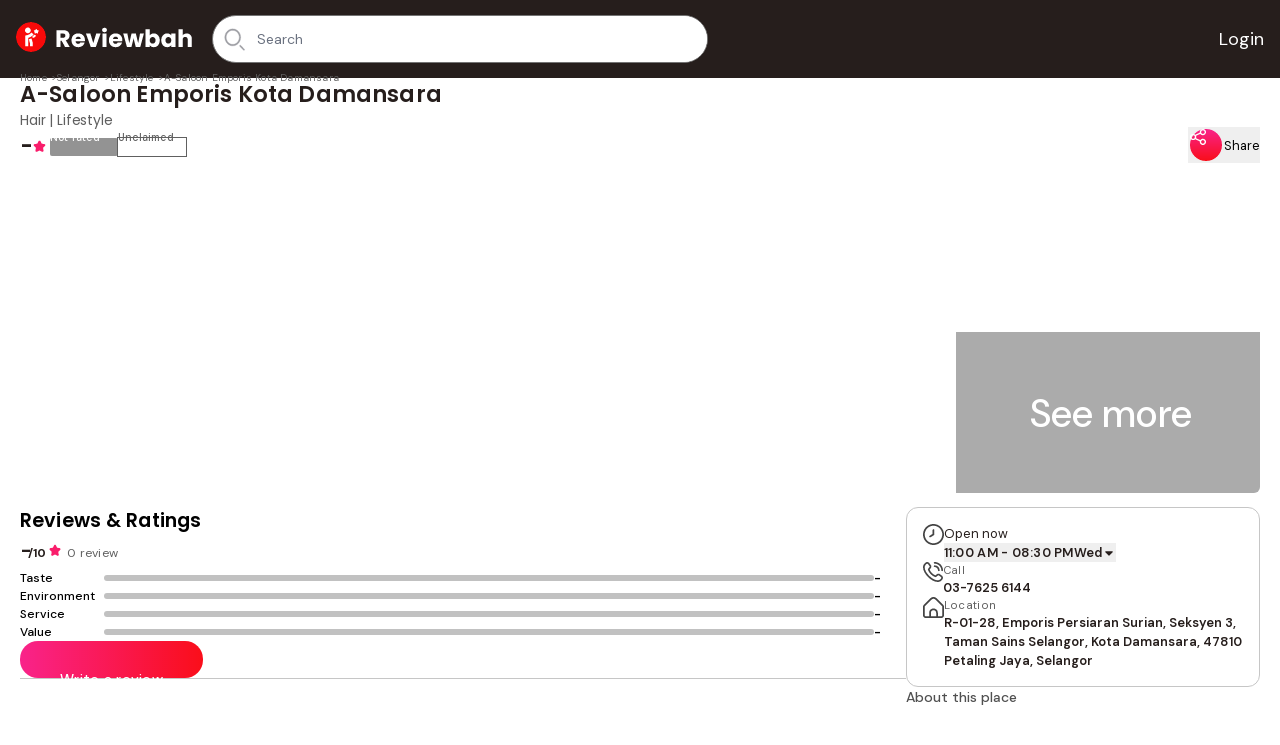

--- FILE ---
content_type: text/html; charset=utf-8
request_url: https://reviewbah.com/selangor/lifestyle/a-saloon-emporis-kota-damansara
body_size: 103645
content:
<!DOCTYPE html><html lang="en"><meta name="theme-color" content="#fff"/><head><meta charSet="utf-8"/><meta name="viewport" content="width=device-width"/><title>A-Saloon Emporis Kota Damansara, Selangor | Hair | Reviewbah </title><meta name="description" content="A-Saloon Emporis Kota Damansara is a lifestyle listing. It is located at Selangor. Currently there are no reviews on A-Saloon Emporis Kota Damansara. See honest, localized and high quality reviews at Reviewbah"/><meta property="og:title" content="A-Saloon Emporis Kota Damansara, Selangor | Hair | Reviewbah "/><meta property="og:description" content="A-Saloon Emporis Kota Damansara is a lifestyle listing. It is located at Selangor. Currently there are no reviews on A-Saloon Emporis Kota Damansara. See honest, localized and high quality reviews at Reviewbah"/><meta property="og:url" content="https://reviewbah.com/selangor/lifestyle/a-saloon-emporis-kota-damansara"/><meta property="og:locale" content="en_US"/><meta property="og:type" content="article"/><meta property="article:publisher" content="https://www.facebook.com/reviewbahcom"/><meta property="og:site_name" content="Reviewbah"/><meta property="og:updated_time" content="2026-01-21T12:55:27.668Z"/><meta property="og:image" content="https://cdn.reviewbah.com/wp-content/uploads/2022/12/a-saloon-emporis-kota-damansara-AF1QipN-jHpcbAKAnG9tDSNNtTqOxvx-WXPZP3pIvrv2w12000-766x1024.jpg"/><meta property="twitter:card" content="summary_large_image"/><meta property="twitter:title" content="A-Saloon Emporis Kota Damansara, Selangor | Hair | Reviewbah "/><script type="application/ld+json">{"@context":"http://schema.org","@type":"WebSite","name":"Reviewbah","url":"https://reviewbah.com","description":"Welcome to Reviewbah! We provide a platform for users to share their experiences and opinions about places, restaurants, services, and more. \n        Whether you're planning a trip, looking for a new restaurant, or trying to find the best service provider, our reviews and ratings can help you make informed decisions. \n        Our community-driven platform allows you to connect with other users and share your own experiences and recommendations. Join us and discover new places and services, \n        or share your own experiences and help others make informed decisions."}</script><script type="application/ld+json">{"@context":"http://schema.org/","@type":"LocalBusiness","url":"https://reviewbah.com/selangor/lifestyle/a-saloon-emporis-kota-damansara","name":"A-Saloon Emporis Kota Damansara","image":"https://cdn.reviewbah.com/wp-content/uploads/2022/12/a-saloon-emporis-kota-damansara-AF1QipN-jHpcbAKAnG9tDSNNtTqOxvx-WXPZP3pIvrv2w12000-766x1024.jpg","address":{"addressLocality":"Selangor","streetAddress":"R-01-28, Emporis Persiaran Surian, Seksyen 3, Taman Sains Selangor, Kota Damansara, 47810 Petaling Jaya, Selangor","addressCountry":"MY"},"review":[],"geo":{"@type":"GeoCoordinates","latitude":"3.157548","longitude":"101.5718841"},"telephone":"03-7625 6144","priceRange":"$$ - $$$"}</script><script type="application/ld+json">{"@context":"https://schema.org","@type":"BreadcrumbList","itemListElement":[{"@type":"ListItem","position":1,"name":"Home","item":"https://reviewbah.com/"},{"@type":"ListItem","position":2,"name":"Selangor","item":"https://reviewbah.com/search/?postsPerPage=12&location=selangor"},{"@type":"ListItem","position":3,"name":"Lifestyle","item":"https://reviewbah.com/search/?postsPerPage=12&listingType=lifestyle&location=selangor"},{"@type":"ListItem","position":4,"name":"A-Saloon Emporis Kota Damansara","item":"https://reviewbah.com/selangor/lifestyle/a-saloon-emporis-kota-damansara"}]}</script><link rel="preload" as="image" imageSrcSet="/_next/image?url=https%3A%2F%2Fcdn.reviewbah.com%2Fwp-content%2Fuploads%2F2022%2F12%2Fa-saloon-emporis-kota-damansara-AF1QipN-jHpcbAKAnG9tDSNNtTqOxvx-WXPZP3pIvrv2w12000-766x1024.jpg&amp;w=640&amp;q=75 1x, /_next/image?url=https%3A%2F%2Fcdn.reviewbah.com%2Fwp-content%2Fuploads%2F2022%2F12%2Fa-saloon-emporis-kota-damansara-AF1QipN-jHpcbAKAnG9tDSNNtTqOxvx-WXPZP3pIvrv2w12000-766x1024.jpg&amp;w=1080&amp;q=75 2x"/><link rel="preload" as="image" imageSrcSet="/_next/image?url=https%3A%2F%2Fcdn.reviewbah.com%2Fwp-content%2Fuploads%2F2022%2F12%2Fa-saloon-emporis-kota-damansara-AF1QipN26zPTK-HpDEH_KeXoHJpPP7Pql1fNHc2Q5rz4w12001.jpg&amp;w=384&amp;q=75 1x, /_next/image?url=https%3A%2F%2Fcdn.reviewbah.com%2Fwp-content%2Fuploads%2F2022%2F12%2Fa-saloon-emporis-kota-damansara-AF1QipN26zPTK-HpDEH_KeXoHJpPP7Pql1fNHc2Q5rz4w12001.jpg&amp;w=640&amp;q=75 2x"/><link rel="preload" as="image" imageSrcSet="/_next/image?url=https%3A%2F%2Fcdn.reviewbah.com%2Fwp-content%2Fuploads%2F2022%2F12%2Fa-saloon-emporis-kota-damansara-AF1QipNK1sLcHVsifrLRbXM22PeTQdzT5ygoO8DTQspWw12002.jpg&amp;w=384&amp;q=75 1x, /_next/image?url=https%3A%2F%2Fcdn.reviewbah.com%2Fwp-content%2Fuploads%2F2022%2F12%2Fa-saloon-emporis-kota-damansara-AF1QipNK1sLcHVsifrLRbXM22PeTQdzT5ygoO8DTQspWw12002.jpg&amp;w=640&amp;q=75 2x"/><link rel="preload" as="image" imageSrcSet="/_next/image?url=https%3A%2F%2Fcdn.reviewbah.com%2Fwp-content%2Fuploads%2F2022%2F12%2Fa-saloon-emporis-kota-damansara-AF1QipM-JvjzUZpg7aqrIrHSQXCHvAHNfkhxcv5DU2smw12003.jpg&amp;w=384&amp;q=75 1x, /_next/image?url=https%3A%2F%2Fcdn.reviewbah.com%2Fwp-content%2Fuploads%2F2022%2F12%2Fa-saloon-emporis-kota-damansara-AF1QipM-JvjzUZpg7aqrIrHSQXCHvAHNfkhxcv5DU2smw12003.jpg&amp;w=640&amp;q=75 2x"/><link rel="preload" as="image" imageSrcSet="/_next/image?url=https%3A%2F%2Fcdn.reviewbah.com%2Fwp-content%2Fuploads%2F2022%2F11%2Fno-image-place-holdervertical.png&amp;w=384&amp;q=75 1x, /_next/image?url=https%3A%2F%2Fcdn.reviewbah.com%2Fwp-content%2Fuploads%2F2022%2F11%2Fno-image-place-holdervertical.png&amp;w=640&amp;q=75 2x"/><script type="application/ld+json">{"@context":"https://schema.org","@type":"FAQPage","mainEntity":[{"@type":"Question","name":"What is A-Saloon Emporis Kota Damansara?","acceptedAnswer":{"@type":"Answer","text":"A-Saloon Emporis Kota Damansara is a Hair lifestyle business."}},{"@type":"Question","name":"How to contact A-Saloon Emporis Kota Damansara?","acceptedAnswer":{"@type":"Answer","text":"Dial 03-7625 6144."}},{"@type":"Question","name":"Where is A-Saloon Emporis Kota Damansara located at?","acceptedAnswer":{"@type":"Answer","text":"A-Saloon Emporis Kota Damansara is located at R-01-28, Emporis Persiaran Surian, Seksyen 3, Taman Sains Selangor, Kota Damansara, 47810 Petaling Jaya, Selangor."}}]}</script><meta name="next-head-count" content="24"/><link rel="preconnect" href="https://fonts.googleapis.com"/><link rel="preconnect" href="https://fonts.gstatic.com" crossorigin=""/><link rel="preconnect" href="https://fonts.gstatic.com" crossorigin /><link rel="preload" href="/_next/static/css/3cb99bd1ce7f25f0.css" as="style"/><link rel="stylesheet" href="/_next/static/css/3cb99bd1ce7f25f0.css" data-n-g=""/><link rel="preload" href="/_next/static/css/fa3c9df904c3bd1c.css" as="style"/><link rel="stylesheet" href="/_next/static/css/fa3c9df904c3bd1c.css" data-n-p=""/><noscript data-n-css=""></noscript><script defer="" nomodule="" src="/_next/static/chunks/polyfills-c67a75d1b6f99dc8.js"></script><script src="/_next/static/chunks/webpack-6abfe25a5ded0b81.js" defer=""></script><script src="/_next/static/chunks/framework-ce84985cd166733a.js" defer=""></script><script src="/_next/static/chunks/main-e056737ceb956853.js" defer=""></script><script src="/_next/static/chunks/pages/_app-fdb45cf181aa3de1.js" defer=""></script><script src="/_next/static/chunks/3873-2f7b1b679a23acb6.js" defer=""></script><script src="/_next/static/chunks/3601-47a11132f197cc73.js" defer=""></script><script src="/_next/static/chunks/9832-c121c729a5bb3c79.js" defer=""></script><script src="/_next/static/chunks/1056-54d684b8b6e41d6a.js" defer=""></script><script src="/_next/static/chunks/6526-4fc61dc25e73c94d.js" defer=""></script><script src="/_next/static/chunks/6501-51b10eac49ed76cb.js" defer=""></script><script src="/_next/static/chunks/9170-9a32f31c37e2a67e.js" defer=""></script><script src="/_next/static/chunks/3245-efea6bb38fecbec7.js" defer=""></script><script src="/_next/static/chunks/297-93a23592fbb5fece.js" defer=""></script><script src="/_next/static/chunks/5197-b818f929a7175880.js" defer=""></script><script src="/_next/static/chunks/7285-d1fdcd3ae8d180fd.js" defer=""></script><script src="/_next/static/chunks/2537-feee9d7807f31368.js" defer=""></script><script src="/_next/static/chunks/pages/listings/%5Bcity%5D/%5Bcategory%5D/%5Blisting%5D-f7891c5f5e7f0bb7.js" defer=""></script><script src="/_next/static/cv-Zy2vIjTxz783BI13Yc/_buildManifest.js" defer=""></script><script src="/_next/static/cv-Zy2vIjTxz783BI13Yc/_ssgManifest.js" defer=""></script><style data-href="https://fonts.googleapis.com/css2?family=DM+Sans:opsz,wght@9..40,400;9..40,500;9..40,600;9..40,700;9..40,800&family=Libre+Caslon+Text:ital,wght@0,400;0,700;1,400&family=Noto+Serif+SC&family=Noto+Serif+TC&family=Poppins:wght@400;500;600;700;800;900&display=swap">@font-face{font-family:'DM Sans';font-style:normal;font-weight:400;font-display:swap;src:url(https://fonts.gstatic.com/l/font?kit=rP2tp2ywxg089UriI5-g4vlH9VoD8CnsqZG40F9JadbnoEwAopxhTQ&skey=cd068b3e1b767e51&v=v17) format('woff')}@font-face{font-family:'DM Sans';font-style:normal;font-weight:400;font-display:swap;src:url(https://fonts.gstatic.com/l/font?kit=rP2tp2ywxg089UriI5-g4vlH9VoD8CncqZG40F9JadbnoEwAopxhTQ&skey=cd068b3e1b767e51&v=v17) format('woff')}@font-face{font-family:'DM Sans';font-style:normal;font-weight:400;font-display:swap;src:url(https://fonts.gstatic.com/l/font?kit=rP2tp2ywxg089UriI5-g4vlH9VoD8CnMqZG40F9JadbnoEwAopxhTQ&skey=cd068b3e1b767e51&v=v17) format('woff')}@font-face{font-family:'DM Sans';font-style:normal;font-weight:400;font-display:swap;src:url(https://fonts.gstatic.com/l/font?kit=rP2tp2ywxg089UriI5-g4vlH9VoD8Cm8qZG40F9JadbnoEwAopxhTQ&skey=cd068b3e1b767e51&v=v17) format('woff')}@font-face{font-family:'DM Sans';font-style:normal;font-weight:400;font-display:swap;src:url(https://fonts.gstatic.com/l/font?kit=rP2tp2ywxg089UriI5-g4vlH9VoD8CmcqZG40F9JadbnoEwAopxhTQ&skey=cd068b3e1b767e51&v=v17) format('woff')}@font-face{font-family:'DM Sans';font-style:normal;font-weight:400;font-display:swap;src:url(https://fonts.gstatic.com/l/font?kit=rP2tp2ywxg089UriI5-g4vlH9VoD8Cl8qZG40F9JadbnoEwAopxhTQ&skey=cd068b3e1b767e51&v=v17) format('woff')}@font-face{font-family:'DM Sans';font-style:normal;font-weight:400;font-display:swap;src:url(https://fonts.gstatic.com/l/font?kit=rP2tp2ywxg089UriI5-g4vlH9VoD8Cl0qZG40F9JadbnoEwAopxhTQ&skey=cd068b3e1b767e51&v=v17) format('woff')}@font-face{font-family:'DM Sans';font-style:normal;font-weight:400;font-display:swap;src:url(https://fonts.gstatic.com/l/font?kit=rP2tp2ywxg089UriI5-g4vlH9VoD8ClsqZG40F9JadbnoEwAopxhTQ&skey=cd068b3e1b767e51&v=v17) format('woff')}@font-face{font-family:'DM Sans';font-style:normal;font-weight:400;font-display:swap;src:url(https://fonts.gstatic.com/l/font?kit=rP2tp2ywxg089UriI5-g4vlH9VoD8ClcqZG40F9JadbnoEwAopxhTQ&skey=cd068b3e1b767e51&v=v17) format('woff')}@font-face{font-family:'DM Sans';font-style:normal;font-weight:400;font-display:swap;src:url(https://fonts.gstatic.com/l/font?kit=rP2tp2ywxg089UriI5-g4vlH9VoD8Ck8qZG40F9JadbnoEwAopxhTQ&skey=cd068b3e1b767e51&v=v17) format('woff')}@font-face{font-family:'DM Sans';font-style:normal;font-weight:400;font-display:swap;src:url(https://fonts.gstatic.com/l/font?kit=rP2tp2ywxg089UriI5-g4vlH9VoD8CkcqZG40F9JadbnoEwAopxhTQ&skey=cd068b3e1b767e51&v=v17) format('woff')}@font-face{font-family:'DM Sans';font-style:normal;font-weight:400;font-display:swap;src:url(https://fonts.gstatic.com/l/font?kit=rP2tp2ywxg089UriI5-g4vlH9VoD8CnsqpG40F9JadbnoEwAopxhTQ&skey=cd068b3e1b767e51&v=v17) format('woff')}@font-face{font-family:'DM Sans';font-style:normal;font-weight:500;font-display:swap;src:url(https://fonts.gstatic.com/l/font?kit=rP2tp2ywxg089UriI5-g4vlH9VoD8CnsqZG40F9JadbnoEwAkJxhTQ&skey=cd068b3e1b767e51&v=v17) format('woff')}@font-face{font-family:'DM Sans';font-style:normal;font-weight:500;font-display:swap;src:url(https://fonts.gstatic.com/l/font?kit=rP2tp2ywxg089UriI5-g4vlH9VoD8CncqZG40F9JadbnoEwAkJxhTQ&skey=cd068b3e1b767e51&v=v17) format('woff')}@font-face{font-family:'DM Sans';font-style:normal;font-weight:500;font-display:swap;src:url(https://fonts.gstatic.com/l/font?kit=rP2tp2ywxg089UriI5-g4vlH9VoD8CnMqZG40F9JadbnoEwAkJxhTQ&skey=cd068b3e1b767e51&v=v17) format('woff')}@font-face{font-family:'DM Sans';font-style:normal;font-weight:500;font-display:swap;src:url(https://fonts.gstatic.com/l/font?kit=rP2tp2ywxg089UriI5-g4vlH9VoD8Cm8qZG40F9JadbnoEwAkJxhTQ&skey=cd068b3e1b767e51&v=v17) format('woff')}@font-face{font-family:'DM Sans';font-style:normal;font-weight:500;font-display:swap;src:url(https://fonts.gstatic.com/l/font?kit=rP2tp2ywxg089UriI5-g4vlH9VoD8CmcqZG40F9JadbnoEwAkJxhTQ&skey=cd068b3e1b767e51&v=v17) format('woff')}@font-face{font-family:'DM Sans';font-style:normal;font-weight:500;font-display:swap;src:url(https://fonts.gstatic.com/l/font?kit=rP2tp2ywxg089UriI5-g4vlH9VoD8Cl8qZG40F9JadbnoEwAkJxhTQ&skey=cd068b3e1b767e51&v=v17) format('woff')}@font-face{font-family:'DM Sans';font-style:normal;font-weight:500;font-display:swap;src:url(https://fonts.gstatic.com/l/font?kit=rP2tp2ywxg089UriI5-g4vlH9VoD8Cl0qZG40F9JadbnoEwAkJxhTQ&skey=cd068b3e1b767e51&v=v17) format('woff')}@font-face{font-family:'DM Sans';font-style:normal;font-weight:500;font-display:swap;src:url(https://fonts.gstatic.com/l/font?kit=rP2tp2ywxg089UriI5-g4vlH9VoD8ClsqZG40F9JadbnoEwAkJxhTQ&skey=cd068b3e1b767e51&v=v17) format('woff')}@font-face{font-family:'DM Sans';font-style:normal;font-weight:500;font-display:swap;src:url(https://fonts.gstatic.com/l/font?kit=rP2tp2ywxg089UriI5-g4vlH9VoD8ClcqZG40F9JadbnoEwAkJxhTQ&skey=cd068b3e1b767e51&v=v17) format('woff')}@font-face{font-family:'DM Sans';font-style:normal;font-weight:500;font-display:swap;src:url(https://fonts.gstatic.com/l/font?kit=rP2tp2ywxg089UriI5-g4vlH9VoD8Ck8qZG40F9JadbnoEwAkJxhTQ&skey=cd068b3e1b767e51&v=v17) format('woff')}@font-face{font-family:'DM Sans';font-style:normal;font-weight:500;font-display:swap;src:url(https://fonts.gstatic.com/l/font?kit=rP2tp2ywxg089UriI5-g4vlH9VoD8CkcqZG40F9JadbnoEwAkJxhTQ&skey=cd068b3e1b767e51&v=v17) format('woff')}@font-face{font-family:'DM Sans';font-style:normal;font-weight:500;font-display:swap;src:url(https://fonts.gstatic.com/l/font?kit=rP2tp2ywxg089UriI5-g4vlH9VoD8CnsqpG40F9JadbnoEwAkJxhTQ&skey=cd068b3e1b767e51&v=v17) format('woff')}@font-face{font-family:'DM Sans';font-style:normal;font-weight:600;font-display:swap;src:url(https://fonts.gstatic.com/l/font?kit=rP2tp2ywxg089UriI5-g4vlH9VoD8CnsqZG40F9JadbnoEwAfJthTQ&skey=cd068b3e1b767e51&v=v17) format('woff')}@font-face{font-family:'DM Sans';font-style:normal;font-weight:600;font-display:swap;src:url(https://fonts.gstatic.com/l/font?kit=rP2tp2ywxg089UriI5-g4vlH9VoD8CncqZG40F9JadbnoEwAfJthTQ&skey=cd068b3e1b767e51&v=v17) format('woff')}@font-face{font-family:'DM Sans';font-style:normal;font-weight:600;font-display:swap;src:url(https://fonts.gstatic.com/l/font?kit=rP2tp2ywxg089UriI5-g4vlH9VoD8CnMqZG40F9JadbnoEwAfJthTQ&skey=cd068b3e1b767e51&v=v17) format('woff')}@font-face{font-family:'DM Sans';font-style:normal;font-weight:600;font-display:swap;src:url(https://fonts.gstatic.com/l/font?kit=rP2tp2ywxg089UriI5-g4vlH9VoD8Cm8qZG40F9JadbnoEwAfJthTQ&skey=cd068b3e1b767e51&v=v17) format('woff')}@font-face{font-family:'DM Sans';font-style:normal;font-weight:600;font-display:swap;src:url(https://fonts.gstatic.com/l/font?kit=rP2tp2ywxg089UriI5-g4vlH9VoD8CmcqZG40F9JadbnoEwAfJthTQ&skey=cd068b3e1b767e51&v=v17) format('woff')}@font-face{font-family:'DM Sans';font-style:normal;font-weight:600;font-display:swap;src:url(https://fonts.gstatic.com/l/font?kit=rP2tp2ywxg089UriI5-g4vlH9VoD8Cl8qZG40F9JadbnoEwAfJthTQ&skey=cd068b3e1b767e51&v=v17) format('woff')}@font-face{font-family:'DM Sans';font-style:normal;font-weight:600;font-display:swap;src:url(https://fonts.gstatic.com/l/font?kit=rP2tp2ywxg089UriI5-g4vlH9VoD8Cl0qZG40F9JadbnoEwAfJthTQ&skey=cd068b3e1b767e51&v=v17) format('woff')}@font-face{font-family:'DM Sans';font-style:normal;font-weight:600;font-display:swap;src:url(https://fonts.gstatic.com/l/font?kit=rP2tp2ywxg089UriI5-g4vlH9VoD8ClsqZG40F9JadbnoEwAfJthTQ&skey=cd068b3e1b767e51&v=v17) format('woff')}@font-face{font-family:'DM Sans';font-style:normal;font-weight:600;font-display:swap;src:url(https://fonts.gstatic.com/l/font?kit=rP2tp2ywxg089UriI5-g4vlH9VoD8ClcqZG40F9JadbnoEwAfJthTQ&skey=cd068b3e1b767e51&v=v17) format('woff')}@font-face{font-family:'DM Sans';font-style:normal;font-weight:600;font-display:swap;src:url(https://fonts.gstatic.com/l/font?kit=rP2tp2ywxg089UriI5-g4vlH9VoD8Ck8qZG40F9JadbnoEwAfJthTQ&skey=cd068b3e1b767e51&v=v17) format('woff')}@font-face{font-family:'DM Sans';font-style:normal;font-weight:600;font-display:swap;src:url(https://fonts.gstatic.com/l/font?kit=rP2tp2ywxg089UriI5-g4vlH9VoD8CkcqZG40F9JadbnoEwAfJthTQ&skey=cd068b3e1b767e51&v=v17) format('woff')}@font-face{font-family:'DM Sans';font-style:normal;font-weight:600;font-display:swap;src:url(https://fonts.gstatic.com/l/font?kit=rP2tp2ywxg089UriI5-g4vlH9VoD8CnsqpG40F9JadbnoEwAfJthTQ&skey=cd068b3e1b767e51&v=v17) format('woff')}@font-face{font-family:'DM Sans';font-style:normal;font-weight:700;font-display:swap;src:url(https://fonts.gstatic.com/l/font?kit=rP2tp2ywxg089UriI5-g4vlH9VoD8CnsqZG40F9JadbnoEwARZthTQ&skey=cd068b3e1b767e51&v=v17) format('woff')}@font-face{font-family:'DM Sans';font-style:normal;font-weight:700;font-display:swap;src:url(https://fonts.gstatic.com/l/font?kit=rP2tp2ywxg089UriI5-g4vlH9VoD8CncqZG40F9JadbnoEwARZthTQ&skey=cd068b3e1b767e51&v=v17) format('woff')}@font-face{font-family:'DM Sans';font-style:normal;font-weight:700;font-display:swap;src:url(https://fonts.gstatic.com/l/font?kit=rP2tp2ywxg089UriI5-g4vlH9VoD8CnMqZG40F9JadbnoEwARZthTQ&skey=cd068b3e1b767e51&v=v17) format('woff')}@font-face{font-family:'DM Sans';font-style:normal;font-weight:700;font-display:swap;src:url(https://fonts.gstatic.com/l/font?kit=rP2tp2ywxg089UriI5-g4vlH9VoD8Cm8qZG40F9JadbnoEwARZthTQ&skey=cd068b3e1b767e51&v=v17) format('woff')}@font-face{font-family:'DM Sans';font-style:normal;font-weight:700;font-display:swap;src:url(https://fonts.gstatic.com/l/font?kit=rP2tp2ywxg089UriI5-g4vlH9VoD8CmcqZG40F9JadbnoEwARZthTQ&skey=cd068b3e1b767e51&v=v17) format('woff')}@font-face{font-family:'DM Sans';font-style:normal;font-weight:700;font-display:swap;src:url(https://fonts.gstatic.com/l/font?kit=rP2tp2ywxg089UriI5-g4vlH9VoD8Cl8qZG40F9JadbnoEwARZthTQ&skey=cd068b3e1b767e51&v=v17) format('woff')}@font-face{font-family:'DM Sans';font-style:normal;font-weight:700;font-display:swap;src:url(https://fonts.gstatic.com/l/font?kit=rP2tp2ywxg089UriI5-g4vlH9VoD8Cl0qZG40F9JadbnoEwARZthTQ&skey=cd068b3e1b767e51&v=v17) format('woff')}@font-face{font-family:'DM Sans';font-style:normal;font-weight:700;font-display:swap;src:url(https://fonts.gstatic.com/l/font?kit=rP2tp2ywxg089UriI5-g4vlH9VoD8ClsqZG40F9JadbnoEwARZthTQ&skey=cd068b3e1b767e51&v=v17) format('woff')}@font-face{font-family:'DM Sans';font-style:normal;font-weight:700;font-display:swap;src:url(https://fonts.gstatic.com/l/font?kit=rP2tp2ywxg089UriI5-g4vlH9VoD8ClcqZG40F9JadbnoEwARZthTQ&skey=cd068b3e1b767e51&v=v17) format('woff')}@font-face{font-family:'DM Sans';font-style:normal;font-weight:700;font-display:swap;src:url(https://fonts.gstatic.com/l/font?kit=rP2tp2ywxg089UriI5-g4vlH9VoD8Ck8qZG40F9JadbnoEwARZthTQ&skey=cd068b3e1b767e51&v=v17) format('woff')}@font-face{font-family:'DM Sans';font-style:normal;font-weight:700;font-display:swap;src:url(https://fonts.gstatic.com/l/font?kit=rP2tp2ywxg089UriI5-g4vlH9VoD8CkcqZG40F9JadbnoEwARZthTQ&skey=cd068b3e1b767e51&v=v17) format('woff')}@font-face{font-family:'DM Sans';font-style:normal;font-weight:700;font-display:swap;src:url(https://fonts.gstatic.com/l/font?kit=rP2tp2ywxg089UriI5-g4vlH9VoD8CnsqpG40F9JadbnoEwARZthTQ&skey=cd068b3e1b767e51&v=v17) format('woff')}@font-face{font-family:'DM Sans';font-style:normal;font-weight:800;font-display:swap;src:url(https://fonts.gstatic.com/l/font?kit=rP2tp2ywxg089UriI5-g4vlH9VoD8CnsqZG40F9JadbnoEwAIpthTQ&skey=cd068b3e1b767e51&v=v17) format('woff')}@font-face{font-family:'DM Sans';font-style:normal;font-weight:800;font-display:swap;src:url(https://fonts.gstatic.com/l/font?kit=rP2tp2ywxg089UriI5-g4vlH9VoD8CncqZG40F9JadbnoEwAIpthTQ&skey=cd068b3e1b767e51&v=v17) format('woff')}@font-face{font-family:'DM Sans';font-style:normal;font-weight:800;font-display:swap;src:url(https://fonts.gstatic.com/l/font?kit=rP2tp2ywxg089UriI5-g4vlH9VoD8CnMqZG40F9JadbnoEwAIpthTQ&skey=cd068b3e1b767e51&v=v17) format('woff')}@font-face{font-family:'DM Sans';font-style:normal;font-weight:800;font-display:swap;src:url(https://fonts.gstatic.com/l/font?kit=rP2tp2ywxg089UriI5-g4vlH9VoD8Cm8qZG40F9JadbnoEwAIpthTQ&skey=cd068b3e1b767e51&v=v17) format('woff')}@font-face{font-family:'DM Sans';font-style:normal;font-weight:800;font-display:swap;src:url(https://fonts.gstatic.com/l/font?kit=rP2tp2ywxg089UriI5-g4vlH9VoD8CmcqZG40F9JadbnoEwAIpthTQ&skey=cd068b3e1b767e51&v=v17) format('woff')}@font-face{font-family:'DM Sans';font-style:normal;font-weight:800;font-display:swap;src:url(https://fonts.gstatic.com/l/font?kit=rP2tp2ywxg089UriI5-g4vlH9VoD8Cl8qZG40F9JadbnoEwAIpthTQ&skey=cd068b3e1b767e51&v=v17) format('woff')}@font-face{font-family:'DM Sans';font-style:normal;font-weight:800;font-display:swap;src:url(https://fonts.gstatic.com/l/font?kit=rP2tp2ywxg089UriI5-g4vlH9VoD8Cl0qZG40F9JadbnoEwAIpthTQ&skey=cd068b3e1b767e51&v=v17) format('woff')}@font-face{font-family:'DM Sans';font-style:normal;font-weight:800;font-display:swap;src:url(https://fonts.gstatic.com/l/font?kit=rP2tp2ywxg089UriI5-g4vlH9VoD8ClsqZG40F9JadbnoEwAIpthTQ&skey=cd068b3e1b767e51&v=v17) format('woff')}@font-face{font-family:'DM Sans';font-style:normal;font-weight:800;font-display:swap;src:url(https://fonts.gstatic.com/l/font?kit=rP2tp2ywxg089UriI5-g4vlH9VoD8ClcqZG40F9JadbnoEwAIpthTQ&skey=cd068b3e1b767e51&v=v17) format('woff')}@font-face{font-family:'DM Sans';font-style:normal;font-weight:800;font-display:swap;src:url(https://fonts.gstatic.com/l/font?kit=rP2tp2ywxg089UriI5-g4vlH9VoD8Ck8qZG40F9JadbnoEwAIpthTQ&skey=cd068b3e1b767e51&v=v17) format('woff')}@font-face{font-family:'DM Sans';font-style:normal;font-weight:800;font-display:swap;src:url(https://fonts.gstatic.com/l/font?kit=rP2tp2ywxg089UriI5-g4vlH9VoD8CkcqZG40F9JadbnoEwAIpthTQ&skey=cd068b3e1b767e51&v=v17) format('woff')}@font-face{font-family:'DM Sans';font-style:normal;font-weight:800;font-display:swap;src:url(https://fonts.gstatic.com/l/font?kit=rP2tp2ywxg089UriI5-g4vlH9VoD8CnsqpG40F9JadbnoEwAIpthTQ&skey=cd068b3e1b767e51&v=v17) format('woff')}@font-face{font-family:'Libre Caslon Text';font-style:italic;font-weight:400;font-display:swap;src:url(https://fonts.gstatic.com/l/font?kit=DdT678IGsGw1aF1JU10PUbTvNNaDMfq91-Q&skey=48d008fc585a2f90&v=v5) format('woff')}@font-face{font-family:'Libre Caslon Text';font-style:normal;font-weight:400;font-display:swap;src:url(https://fonts.gstatic.com/l/font?kit=DdT878IGsGw1aF1JU10PUbTvNNaDMcq8&skey=850d8a6ff860349c&v=v5) format('woff')}@font-face{font-family:'Libre Caslon Text';font-style:normal;font-weight:700;font-display:swap;src:url(https://fonts.gstatic.com/l/font?kit=DdT578IGsGw1aF1JU10PUbTvNNaDMfID8sdg&skey=361ca5e8b4952fa5&v=v5) format('woff')}@font-face{font-family:'Noto Serif SC';font-style:normal;font-weight:400;font-display:swap;src:url(https://fonts.gstatic.com/l/font?kit=H4cyBXePl9DZ0Xe7gG9cyOj7uK2-n-D2rd4FY7SCqyWs&skey=37fe335b8fd815cc&v=v35) format('woff')}@font-face{font-family:'Noto Serif TC';font-style:normal;font-weight:400;font-display:swap;src:url(https://fonts.gstatic.com/l/font?kit=XLYzIZb5bJNDGYxLBibeHZ0BnHwmuanx8cUaGX9aMOpA&skey=dafe25338141b30f&v=v35) format('woff')}@font-face{font-family:'Poppins';font-style:normal;font-weight:400;font-display:swap;src:url(https://fonts.gstatic.com/l/font?kit=pxiEyp8kv8JHgFVrFJM&skey=87759fb096548f6d&v=v24) format('woff')}@font-face{font-family:'Poppins';font-style:normal;font-weight:500;font-display:swap;src:url(https://fonts.gstatic.com/l/font?kit=pxiByp8kv8JHgFVrLGT9V1g&skey=d4526a9b64c21b87&v=v24) format('woff')}@font-face{font-family:'Poppins';font-style:normal;font-weight:600;font-display:swap;src:url(https://fonts.gstatic.com/l/font?kit=pxiByp8kv8JHgFVrLEj6V1g&skey=ce7ef9d62ca89319&v=v24) format('woff')}@font-face{font-family:'Poppins';font-style:normal;font-weight:700;font-display:swap;src:url(https://fonts.gstatic.com/l/font?kit=pxiByp8kv8JHgFVrLCz7V1g&skey=cea76fe63715a67a&v=v24) format('woff')}@font-face{font-family:'Poppins';font-style:normal;font-weight:800;font-display:swap;src:url(https://fonts.gstatic.com/l/font?kit=pxiByp8kv8JHgFVrLDD4V1g&skey=f01e006f58df81ac&v=v24) format('woff')}@font-face{font-family:'Poppins';font-style:normal;font-weight:900;font-display:swap;src:url(https://fonts.gstatic.com/l/font?kit=pxiByp8kv8JHgFVrLBT5V1g&skey=6c361c40a830b323&v=v24) format('woff')}@font-face{font-family:'DM Sans';font-style:normal;font-weight:400;font-display:swap;src:url(https://fonts.gstatic.com/s/dmsans/v17/rP2Hp2ywxg089UriCZ2IHTWEBlwu8Q.woff2) format('woff2');unicode-range:U+0100-02BA,U+02BD-02C5,U+02C7-02CC,U+02CE-02D7,U+02DD-02FF,U+0304,U+0308,U+0329,U+1D00-1DBF,U+1E00-1E9F,U+1EF2-1EFF,U+2020,U+20A0-20AB,U+20AD-20C0,U+2113,U+2C60-2C7F,U+A720-A7FF}@font-face{font-family:'DM Sans';font-style:normal;font-weight:400;font-display:swap;src:url(https://fonts.gstatic.com/s/dmsans/v17/rP2Hp2ywxg089UriCZOIHTWEBlw.woff2) format('woff2');unicode-range:U+0000-00FF,U+0131,U+0152-0153,U+02BB-02BC,U+02C6,U+02DA,U+02DC,U+0304,U+0308,U+0329,U+2000-206F,U+20AC,U+2122,U+2191,U+2193,U+2212,U+2215,U+FEFF,U+FFFD}@font-face{font-family:'DM Sans';font-style:normal;font-weight:500;font-display:swap;src:url(https://fonts.gstatic.com/s/dmsans/v17/rP2Hp2ywxg089UriCZ2IHTWEBlwu8Q.woff2) format('woff2');unicode-range:U+0100-02BA,U+02BD-02C5,U+02C7-02CC,U+02CE-02D7,U+02DD-02FF,U+0304,U+0308,U+0329,U+1D00-1DBF,U+1E00-1E9F,U+1EF2-1EFF,U+2020,U+20A0-20AB,U+20AD-20C0,U+2113,U+2C60-2C7F,U+A720-A7FF}@font-face{font-family:'DM Sans';font-style:normal;font-weight:500;font-display:swap;src:url(https://fonts.gstatic.com/s/dmsans/v17/rP2Hp2ywxg089UriCZOIHTWEBlw.woff2) format('woff2');unicode-range:U+0000-00FF,U+0131,U+0152-0153,U+02BB-02BC,U+02C6,U+02DA,U+02DC,U+0304,U+0308,U+0329,U+2000-206F,U+20AC,U+2122,U+2191,U+2193,U+2212,U+2215,U+FEFF,U+FFFD}@font-face{font-family:'DM Sans';font-style:normal;font-weight:600;font-display:swap;src:url(https://fonts.gstatic.com/s/dmsans/v17/rP2Hp2ywxg089UriCZ2IHTWEBlwu8Q.woff2) format('woff2');unicode-range:U+0100-02BA,U+02BD-02C5,U+02C7-02CC,U+02CE-02D7,U+02DD-02FF,U+0304,U+0308,U+0329,U+1D00-1DBF,U+1E00-1E9F,U+1EF2-1EFF,U+2020,U+20A0-20AB,U+20AD-20C0,U+2113,U+2C60-2C7F,U+A720-A7FF}@font-face{font-family:'DM Sans';font-style:normal;font-weight:600;font-display:swap;src:url(https://fonts.gstatic.com/s/dmsans/v17/rP2Hp2ywxg089UriCZOIHTWEBlw.woff2) format('woff2');unicode-range:U+0000-00FF,U+0131,U+0152-0153,U+02BB-02BC,U+02C6,U+02DA,U+02DC,U+0304,U+0308,U+0329,U+2000-206F,U+20AC,U+2122,U+2191,U+2193,U+2212,U+2215,U+FEFF,U+FFFD}@font-face{font-family:'DM Sans';font-style:normal;font-weight:700;font-display:swap;src:url(https://fonts.gstatic.com/s/dmsans/v17/rP2Hp2ywxg089UriCZ2IHTWEBlwu8Q.woff2) format('woff2');unicode-range:U+0100-02BA,U+02BD-02C5,U+02C7-02CC,U+02CE-02D7,U+02DD-02FF,U+0304,U+0308,U+0329,U+1D00-1DBF,U+1E00-1E9F,U+1EF2-1EFF,U+2020,U+20A0-20AB,U+20AD-20C0,U+2113,U+2C60-2C7F,U+A720-A7FF}@font-face{font-family:'DM Sans';font-style:normal;font-weight:700;font-display:swap;src:url(https://fonts.gstatic.com/s/dmsans/v17/rP2Hp2ywxg089UriCZOIHTWEBlw.woff2) format('woff2');unicode-range:U+0000-00FF,U+0131,U+0152-0153,U+02BB-02BC,U+02C6,U+02DA,U+02DC,U+0304,U+0308,U+0329,U+2000-206F,U+20AC,U+2122,U+2191,U+2193,U+2212,U+2215,U+FEFF,U+FFFD}@font-face{font-family:'DM Sans';font-style:normal;font-weight:800;font-display:swap;src:url(https://fonts.gstatic.com/s/dmsans/v17/rP2Hp2ywxg089UriCZ2IHTWEBlwu8Q.woff2) format('woff2');unicode-range:U+0100-02BA,U+02BD-02C5,U+02C7-02CC,U+02CE-02D7,U+02DD-02FF,U+0304,U+0308,U+0329,U+1D00-1DBF,U+1E00-1E9F,U+1EF2-1EFF,U+2020,U+20A0-20AB,U+20AD-20C0,U+2113,U+2C60-2C7F,U+A720-A7FF}@font-face{font-family:'DM Sans';font-style:normal;font-weight:800;font-display:swap;src:url(https://fonts.gstatic.com/s/dmsans/v17/rP2Hp2ywxg089UriCZOIHTWEBlw.woff2) format('woff2');unicode-range:U+0000-00FF,U+0131,U+0152-0153,U+02BB-02BC,U+02C6,U+02DA,U+02DC,U+0304,U+0308,U+0329,U+2000-206F,U+20AC,U+2122,U+2191,U+2193,U+2212,U+2215,U+FEFF,U+FFFD}@font-face{font-family:'Libre Caslon Text';font-style:italic;font-weight:400;font-display:swap;src:url(https://fonts.gstatic.com/s/librecaslontext/v5/DdT678IGsGw1aF1JU10PUbTvNNaDMfq95-5DGjG2u9vUKg.woff2) format('woff2');unicode-range:U+0100-02BA,U+02BD-02C5,U+02C7-02CC,U+02CE-02D7,U+02DD-02FF,U+0304,U+0308,U+0329,U+1D00-1DBF,U+1E00-1E9F,U+1EF2-1EFF,U+2020,U+20A0-20AB,U+20AD-20C0,U+2113,U+2C60-2C7F,U+A720-A7FF}@font-face{font-family:'Libre Caslon Text';font-style:italic;font-weight:400;font-display:swap;src:url(https://fonts.gstatic.com/s/librecaslontext/v5/DdT678IGsGw1aF1JU10PUbTvNNaDMfq95-BDGjG2u9s.woff2) format('woff2');unicode-range:U+0000-00FF,U+0131,U+0152-0153,U+02BB-02BC,U+02C6,U+02DA,U+02DC,U+0304,U+0308,U+0329,U+2000-206F,U+20AC,U+2122,U+2191,U+2193,U+2212,U+2215,U+FEFF,U+FFFD}@font-face{font-family:'Libre Caslon Text';font-style:normal;font-weight:400;font-display:swap;src:url(https://fonts.gstatic.com/s/librecaslontext/v5/DdT878IGsGw1aF1JU10PUbTvNNaDMfq21-JJHRO0i9o.woff2) format('woff2');unicode-range:U+0100-02BA,U+02BD-02C5,U+02C7-02CC,U+02CE-02D7,U+02DD-02FF,U+0304,U+0308,U+0329,U+1D00-1DBF,U+1E00-1E9F,U+1EF2-1EFF,U+2020,U+20A0-20AB,U+20AD-20C0,U+2113,U+2C60-2C7F,U+A720-A7FF}@font-face{font-family:'Libre Caslon Text';font-style:normal;font-weight:400;font-display:swap;src:url(https://fonts.gstatic.com/s/librecaslontext/v5/DdT878IGsGw1aF1JU10PUbTvNNaDMfq41-JJHRO0.woff2) format('woff2');unicode-range:U+0000-00FF,U+0131,U+0152-0153,U+02BB-02BC,U+02C6,U+02DA,U+02DC,U+0304,U+0308,U+0329,U+2000-206F,U+20AC,U+2122,U+2191,U+2193,U+2212,U+2215,U+FEFF,U+FFFD}@font-face{font-family:'Libre Caslon Text';font-style:normal;font-weight:700;font-display:swap;src:url(https://fonts.gstatic.com/s/librecaslontext/v5/DdT578IGsGw1aF1JU10PUbTvNNaDMfID8vdqPx6esdPsE-Y.woff2) format('woff2');unicode-range:U+0100-02BA,U+02BD-02C5,U+02C7-02CC,U+02CE-02D7,U+02DD-02FF,U+0304,U+0308,U+0329,U+1D00-1DBF,U+1E00-1E9F,U+1EF2-1EFF,U+2020,U+20A0-20AB,U+20AD-20C0,U+2113,U+2C60-2C7F,U+A720-A7FF}@font-face{font-family:'Libre Caslon Text';font-style:normal;font-weight:700;font-display:swap;src:url(https://fonts.gstatic.com/s/librecaslontext/v5/DdT578IGsGw1aF1JU10PUbTvNNaDMfID8vdkPx6esdPs.woff2) format('woff2');unicode-range:U+0000-00FF,U+0131,U+0152-0153,U+02BB-02BC,U+02C6,U+02DA,U+02DC,U+0304,U+0308,U+0329,U+2000-206F,U+20AC,U+2122,U+2191,U+2193,U+2212,U+2215,U+FEFF,U+FFFD}@font-face{font-family:'Noto Serif SC';font-style:normal;font-weight:400;font-display:swap;src:url(https://fonts.gstatic.com/l/font?kit=H4cyBXePl9DZ0Xe7gG9cyOj7uK2-n-D2rd4FY7SCqyWs847hdT2CA1jAmiiiuJfoCtMAxzZkLgZ7h7p5Hl4XG6dexX-kEqw&skey=37fe335b8fd815cc&v=v35) format('woff');unicode-range:U+1f1e9-1f1f5,U+1f1f7-1f1ff,U+1f21a,U+1f232,U+1f234-1f237,U+1f250-1f251,U+1f300,U+1f302-1f308,U+1f30a-1f311,U+1f315,U+1f319-1f320,U+1f324,U+1f327,U+1f32a,U+1f32c-1f32d,U+1f330-1f357,U+1f359-1f37e}@font-face{font-family:'Noto Serif SC';font-style:normal;font-weight:400;font-display:swap;src:url(https://fonts.gstatic.com/l/font?kit=H4cyBXePl9DZ0Xe7gG9cyOj7uK2-n-D2rd4FY7SCqyWs847hdT2CA1jAmiiiuJfoCtMAxzZkLgZ7h7p5Hl4XG6dexX-kEq0&skey=37fe335b8fd815cc&v=v35) format('woff');unicode-range:U+fee3,U+fef3,U+ff03-ff04,U+ff07,U+ff0a,U+ff17-ff19,U+ff1c-ff1d,U+ff20-ff3a,U+ff3c,U+ff3e-ff5b,U+ff5d,U+ff61-ff65,U+ff67-ff6a,U+ff6c,U+ff6f-ff78,U+ff7a-ff7d,U+ff80-ff84,U+ff86,U+ff89-ff8e,U+ff92,U+ff97-ff9b,U+ff9d-ff9f,U+ffe0-ffe4,U+ffe6,U+ffe9,U+ffeb,U+ffed,U+fffc,U+1f004,U+1f170-1f171,U+1f192-1f195,U+1f198-1f19a,U+1f1e6-1f1e8}@font-face{font-family:'Noto Serif SC';font-style:normal;font-weight:400;font-display:swap;src:url(https://fonts.gstatic.com/l/font?kit=H4cyBXePl9DZ0Xe7gG9cyOj7uK2-n-D2rd4FY7SCqyWs847hdT2CA1jAmiiiuJfoCtMAxzZkLgZ7h7p5Hl4XG6dexX-kEq4&skey=37fe335b8fd815cc&v=v35) format('woff');unicode-range:U+f0a7,U+f0b2,U+f0b7,U+f0c9,U+f0d8,U+f0da,U+f0dc-f0dd,U+f0e0,U+f0e6,U+f0eb,U+f0fc,U+f101,U+f104-f105,U+f107,U+f10b,U+f11b,U+f14b,U+f18a,U+f193,U+f1d6-f1d7,U+f244,U+f27a,U+f296,U+f2ae,U+f471,U+f4b3,U+f610-f611,U+f880-f881,U+f8ec,U+f8f5,U+f8ff,U+f901,U+f90a,U+f92c-f92d,U+f934,U+f937,U+f941,U+f965,U+f967,U+f969,U+f96b,U+f96f,U+f974,U+f978-f979,U+f97e,U+f981,U+f98a,U+f98e,U+f997,U+f99c,U+f9b2,U+f9b5,U+f9ba,U+f9be,U+f9ca,U+f9d0-f9d1,U+f9dd,U+f9e0-f9e1,U+f9e4,U+f9f7,U+fa00-fa01,U+fa08,U+fa0a,U+fa11,U+fb01-fb02,U+fdfc,U+fe0e,U+fe30-fe31,U+fe33-fe44,U+fe49-fe52,U+fe54-fe57,U+fe59-fe66,U+fe68-fe6b,U+fe8e,U+fe92-fe93,U+feae,U+feb8,U+fecb-fecc,U+fee0}@font-face{font-family:'Noto Serif SC';font-style:normal;font-weight:400;font-display:swap;src:url(https://fonts.gstatic.com/l/font?kit=H4cyBXePl9DZ0Xe7gG9cyOj7uK2-n-D2rd4FY7SCqyWs847hdT2CA1jAmiiiuJfoCtMAxzZkLgZ7h7p5Hl4XG6dexX-kEr0&skey=37fe335b8fd815cc&v=v35) format('woff');unicode-range:U+9f83,U+9f85-9f8d,U+9f90-9f91,U+9f94-9f96,U+9f98,U+9f9b-9f9c,U+9f9e,U+9fa0,U+9fa2,U+9ff0-9fff,U+a001,U+a007,U+a025,U+a046-a047,U+a057,U+a072,U+a078-a079,U+a083,U+a085,U+a100,U+a118,U+a132,U+a134,U+a1f4,U+a242,U+a4a6,U+a4aa,U+a4b0-a4b1,U+a4b3,U+a9c1-a9c2,U+ac00-ac01,U+ac04,U+ac08,U+ac10-ac11,U+ac13-ac16,U+ac19,U+ac1c-ac1d,U+ac24,U+ac70-ac71,U+ac74,U+ac77-ac78,U+ac80-ac81,U+ac83,U+ac8c,U+ac90,U+ac9f-aca0,U+aca8-aca9,U+acac,U+acb0,U+acbd,U+acc1,U+acc4,U+ace0-ace1,U+ace4,U+ace8,U+acf3,U+acf5,U+acfc-acfd,U+ad00,U+ad0c,U+ad11,U+ad1c,U+ad34,U+ad50,U+ad64,U+ad6c,U+ad70,U+ad74,U+ad7f,U+ad81,U+ad8c,U+adc0,U+adc8,U+addc,U+ade0,U+adf8-adf9,U+adfc,U+ae00,U+ae08-ae09,U+ae0b,U+ae30,U+ae34,U+ae38,U+ae40,U+ae4a,U+ae4c,U+ae54,U+ae68,U+aebc,U+aed8,U+af2c-af2d}@font-face{font-family:'Noto Serif SC';font-style:normal;font-weight:400;font-display:swap;src:url(https://fonts.gstatic.com/l/font?kit=H4cyBXePl9DZ0Xe7gG9cyOj7uK2-n-D2rd4FY7SCqyWs847hdT2CA1jAmiiiuJfoCtMAxzZkLgZ7h7p5Hl4XG6dexX-kEr4&skey=37fe335b8fd815cc&v=v35) format('woff');unicode-range:U+9e30-9e33,U+9e35-9e3b,U+9e3e,U+9e40-9e44,U+9e46-9e4e,U+9e51,U+9e53,U+9e55-9e58,U+9e5a-9e5c,U+9e5e-9e63,U+9e66-9e6e,U+9e71,U+9e73,U+9e75,U+9e78-9e79,U+9e7c-9e7e,U+9e82,U+9e86-9e88,U+9e8b-9e8c,U+9e90-9e91,U+9e93,U+9e95,U+9e97,U+9e9d,U+9ea4-9ea5,U+9ea9-9eaa,U+9eb4-9eb5,U+9eb8-9eba,U+9ebc-9ebf,U+9ec3,U+9ec9,U+9ecd,U+9ed0,U+9ed2-9ed3,U+9ed5-9ed6,U+9ed9,U+9edc-9edd,U+9edf-9ee0,U+9ee2,U+9ee5,U+9ee7-9eea,U+9eef,U+9ef1,U+9ef3-9ef4,U+9ef6,U+9ef9,U+9efb-9efc,U+9efe,U+9f0b,U+9f0d,U+9f10,U+9f14,U+9f17,U+9f19,U+9f22,U+9f29,U+9f2c,U+9f2f,U+9f31,U+9f37,U+9f39,U+9f3d-9f3e,U+9f41,U+9f4a-9f4b,U+9f51-9f52,U+9f61-9f63,U+9f66-9f67,U+9f80-9f81}@font-face{font-family:'Noto Serif SC';font-style:normal;font-weight:400;font-display:swap;src:url(https://fonts.gstatic.com/l/font?kit=H4cyBXePl9DZ0Xe7gG9cyOj7uK2-n-D2rd4FY7SCqyWs847hdT2CA1jAmiiiuJfoCtMAxzZkLgZ7h7p5Hl4XG6dexX-kEr8&skey=37fe335b8fd815cc&v=v35) format('woff');unicode-range:U+9c82-9c83,U+9c85-9c8c,U+9c8e-9c92,U+9c94-9c9b,U+9c9e-9ca3,U+9ca5-9ca7,U+9ca9,U+9cab,U+9cad-9cae,U+9cb1-9cb7,U+9cb9-9cbd,U+9cbf-9cc0,U+9cc3,U+9cc5-9cc7,U+9cc9-9cd1,U+9cd3-9cda,U+9cdc-9cdd,U+9cdf,U+9ce1-9ce3,U+9ce5,U+9ce9,U+9cee-9cef,U+9cf3-9cf4,U+9cf6,U+9cfc-9cfd,U+9d02,U+9d08-9d09,U+9d12,U+9d1b,U+9d1e,U+9d26,U+9d28,U+9d37,U+9d3b,U+9d3f,U+9d51,U+9d59,U+9d5c-9d5d,U+9d5f-9d61,U+9d6c,U+9d70,U+9d72,U+9d7a,U+9d7e,U+9d84,U+9d89,U+9d8f,U+9d92,U+9daf,U+9db4,U+9db8,U+9dbc,U+9dc4,U+9dc7,U+9dc9,U+9dd7,U+9ddf,U+9df2,U+9df9-9dfa,U+9e0a,U+9e11,U+9e1a,U+9e1e,U+9e20,U+9e22,U+9e28-9e2c,U+9e2e-9e2f}@font-face{font-family:'Noto Serif SC';font-style:normal;font-weight:400;font-display:swap;src:url(https://fonts.gstatic.com/l/font?kit=H4cyBXePl9DZ0Xe7gG9cyOj7uK2-n-D2rd4FY7SCqyWs847hdT2CA1jAmiiiuJfoCtMAxzZkLgZ7h7p5Hl4XG6dexX-kErA&skey=37fe335b8fd815cc&v=v35) format('woff');unicode-range:U+9a80,U+9a83,U+9a85,U+9a88-9a8a,U+9a8d-9a8e,U+9a90,U+9a92-9a93,U+9a95-9a96,U+9a98-9a99,U+9a9b-9aa2,U+9aa5,U+9aa7,U+9aaf-9ab1,U+9ab5-9ab6,U+9ab9-9aba,U+9ac0-9ac4,U+9ac8,U+9acb-9acc,U+9ace-9acf,U+9ad1-9ad2,U+9ad9,U+9adf,U+9ae1,U+9ae3,U+9aea-9aeb,U+9aed-9aef,U+9af4,U+9af9,U+9afb,U+9b03-9b04,U+9b06,U+9b08,U+9b0d,U+9b0f-9b10,U+9b13,U+9b18,U+9b1a,U+9b1f,U+9b22-9b23,U+9b25,U+9b27-9b28,U+9b2a,U+9b2f,U+9b31-9b32,U+9b3b,U+9b43,U+9b46-9b49,U+9b4d-9b4e,U+9b51,U+9b56,U+9b58,U+9b5a,U+9b5c,U+9b5f,U+9b61-9b62,U+9b6f,U+9b77,U+9b80,U+9b88,U+9b8b,U+9b8e,U+9b91,U+9b9f-9ba0,U+9ba8,U+9baa-9bab,U+9bad-9bae,U+9bb0-9bb1,U+9bb8,U+9bc9-9bca,U+9bd3,U+9bd6,U+9bdb,U+9be8,U+9bf0-9bf1,U+9c02,U+9c10,U+9c15,U+9c24,U+9c2d,U+9c32,U+9c39,U+9c3b,U+9c40,U+9c47-9c49,U+9c53,U+9c57,U+9c64,U+9c72,U+9c77-9c78,U+9c7b,U+9c7f-9c80}@font-face{font-family:'Noto Serif SC';font-style:normal;font-weight:400;font-display:swap;src:url(https://fonts.gstatic.com/l/font?kit=H4cyBXePl9DZ0Xe7gG9cyOj7uK2-n-D2rd4FY7SCqyWs847hdT2CA1jAmiiiuJfoCtMAxzZkLgZ7h7p5Hl4XG6dexX-kErE&skey=37fe335b8fd815cc&v=v35) format('woff');unicode-range:U+98dd,U+98e1-98e2,U+98e7-98ea,U+98ec,U+98ee-98ef,U+98f2,U+98f4,U+98fc-98fe,U+9903,U+9905,U+9908,U+990a,U+990c-990d,U+9913-9914,U+9918,U+991a-991b,U+991e,U+9921,U+9928,U+992c,U+992e,U+9935,U+9938-9939,U+993d-993e,U+9945,U+994b-994c,U+9951-9952,U+9954-9955,U+9957,U+995e,U+9963,U+9966-9969,U+996b-996c,U+996f,U+9974-9975,U+9977-9979,U+997d-997e,U+9980-9981,U+9983-9984,U+9987,U+998a-998b,U+998d-9991,U+9993-9995,U+9997-9998,U+99a5,U+99ab,U+99ad-99ae,U+99b1,U+99b3-99b4,U+99bc,U+99bf,U+99c1,U+99c3-99c6,U+99cc,U+99d0,U+99d2,U+99d5,U+99db,U+99dd,U+99e1,U+99ed,U+99f1,U+99ff,U+9a01,U+9a03-9a04,U+9a0e-9a0f,U+9a11-9a13,U+9a19,U+9a1b,U+9a28,U+9a2b,U+9a30,U+9a32,U+9a37,U+9a40,U+9a45,U+9a4a,U+9a4d-9a4e,U+9a52,U+9a55,U+9a57,U+9a5a-9a5b,U+9a5f,U+9a62,U+9a65,U+9a69,U+9a6b,U+9a6e,U+9a75,U+9a77-9a7a,U+9a7d}@font-face{font-family:'Noto Serif SC';font-style:normal;font-weight:400;font-display:swap;src:url(https://fonts.gstatic.com/l/font?kit=H4cyBXePl9DZ0Xe7gG9cyOj7uK2-n-D2rd4FY7SCqyWs847hdT2CA1jAmiiiuJfoCtMAxzZkLgZ7h7p5Hl4XG6dexX-kErI&skey=37fe335b8fd815cc&v=v35) format('woff');unicode-range:U+975b-975c,U+9763,U+9765-9766,U+976c-976d,U+9773,U+9776,U+977a,U+977c,U+9784-9785,U+978e-978f,U+9791-9792,U+9794-9795,U+9798,U+979a,U+979e,U+97a3,U+97a5-97a6,U+97a8,U+97ab-97ac,U+97ae-97af,U+97b2,U+97b4,U+97c6,U+97cb-97cc,U+97d3,U+97d8,U+97dc,U+97e1,U+97ea-97eb,U+97ee,U+97fb,U+97fe-97ff,U+9801-9803,U+9805-9806,U+9808,U+980c,U+9810-9814,U+9817-9818,U+981e,U+9820-9821,U+9824,U+9828,U+982b-982d,U+9830,U+9834,U+9838-9839,U+983c,U+9846,U+984d-984f,U+9851-9852,U+9854-9855,U+9857-9858,U+985a-985b,U+9862-9863,U+9865,U+9867,U+986b,U+986f-9871,U+9877-9878,U+987c,U+9880,U+9883,U+9885,U+9889,U+988b-988f,U+9893-9895,U+9899-989b,U+989e-989f,U+98a1-98a2,U+98a5-98a7,U+98a9,U+98af,U+98b1,U+98b6,U+98ba,U+98be,U+98c3-98c4,U+98c6-98c8,U+98cf-98d6,U+98da-98db}@font-face{font-family:'Noto Serif SC';font-style:normal;font-weight:400;font-display:swap;src:url(https://fonts.gstatic.com/l/font?kit=H4cyBXePl9DZ0Xe7gG9cyOj7uK2-n-D2rd4FY7SCqyWs847hdT2CA1jAmiiiuJfoCtMAxzZkLgZ7h7p5Hl4XG6dexX-kErM&skey=37fe335b8fd815cc&v=v35) format('woff');unicode-range:U+95c4-95ca,U+95cc-95cd,U+95d4-95d6,U+95d8,U+95e1-95e2,U+95e9,U+95f0-95f1,U+95f3,U+95f6,U+95fc,U+95fe-95ff,U+9602-9604,U+9606-960d,U+960f,U+9611-9613,U+9615-9617,U+9619-961b,U+961d,U+9621,U+9628,U+962f,U+963c-963e,U+9641-9642,U+9649,U+9654,U+965b-965f,U+9661,U+9663,U+9665,U+9667-9668,U+966c,U+9670,U+9672-9674,U+9678,U+967a,U+967d,U+9682,U+9685,U+9688,U+968a,U+968d-968e,U+9695,U+9697-9698,U+969e,U+96a0,U+96a3-96a4,U+96a8,U+96aa,U+96b0-96b1,U+96b3-96b4,U+96b7-96b9,U+96bb-96bd,U+96c9,U+96cb,U+96ce,U+96d1-96d2,U+96d6,U+96d9,U+96db-96dc,U+96de,U+96e0,U+96e3,U+96e9,U+96eb,U+96f0-96f2,U+96f9,U+96ff,U+9701-9702,U+9705,U+9708,U+970a,U+970e-970f,U+9711,U+9719,U+9727,U+972a,U+972d,U+9730,U+973d,U+9742,U+9744,U+9748-9749,U+9750-9751,U+975a}@font-face{font-family:'Noto Serif SC';font-style:normal;font-weight:400;font-display:swap;src:url(https://fonts.gstatic.com/l/font?kit=H4cyBXePl9DZ0Xe7gG9cyOj7uK2-n-D2rd4FY7SCqyWs847hdT2CA1jAmiiiuJfoCtMAxzZkLgZ7h7p5Hl4XG6dexX-kErQ&skey=37fe335b8fd815cc&v=v35) format('woff');unicode-range:U+94f5,U+94f7,U+94f9,U+94fb-94fd,U+94ff,U+9503-9504,U+9506-9507,U+9509-950a,U+950d-950f,U+9511-9518,U+951a-9520,U+9522,U+9528-952d,U+9530-953a,U+953c-953f,U+9543-9546,U+9548-9550,U+9552-9555,U+9557-955b,U+955d-9568,U+956a-956d,U+9570-9574,U+9583,U+9586,U+9589,U+958e-958f,U+9591-9592,U+9594,U+9598-9599,U+959e-95a0,U+95a2-95a6,U+95a8-95b2,U+95b4,U+95b8-95c3}@font-face{font-family:'Noto Serif SC';font-style:normal;font-weight:400;font-display:swap;src:url(https://fonts.gstatic.com/l/font?kit=H4cyBXePl9DZ0Xe7gG9cyOj7uK2-n-D2rd4FY7SCqyWs847hdT2CA1jAmiiiuJfoCtMAxzZkLgZ7h7p5Hl4XG6dexX-kErU&skey=37fe335b8fd815cc&v=v35) format('woff');unicode-range:U+941c-942b,U+942d-942e,U+9432-9433,U+9435,U+9438,U+943a,U+943e,U+9444,U+944a,U+9451-9452,U+945a,U+9462-9463,U+9465,U+9470-9487,U+948a-9492,U+9494-9498,U+949a,U+949c-949d,U+94a1,U+94a3-94a4,U+94a8,U+94aa-94ad,U+94af,U+94b2,U+94b4-94ba,U+94bc-94c0,U+94c4,U+94c6-94db,U+94de-94ec,U+94ee-94f1,U+94f3}@font-face{font-family:'Noto Serif SC';font-style:normal;font-weight:400;font-display:swap;src:url(https://fonts.gstatic.com/l/font?kit=H4cyBXePl9DZ0Xe7gG9cyOj7uK2-n-D2rd4FY7SCqyWs847hdT2CA1jAmiiiuJfoCtMAxzZkLgZ7h7p5Hl4XG6dexX-kErY&skey=37fe335b8fd815cc&v=v35) format('woff');unicode-range:U+92ec-92ed,U+92f0,U+92f3,U+92f8,U+92fc,U+9304,U+9306,U+9310,U+9312,U+9315,U+9318,U+931a,U+931e,U+9320-9322,U+9324,U+9326-9329,U+932b-932c,U+932f,U+9331-9332,U+9335-9336,U+933e,U+9340-9341,U+934a-9360,U+9362-9363,U+9365-936b,U+936e,U+9375,U+937e,U+9382,U+938a,U+938c,U+938f,U+9393-9394,U+9396-9397,U+939a,U+93a2,U+93a7,U+93ac-93cd,U+93d0-93d1,U+93d6-93d8,U+93de-93df,U+93e1-93e2,U+93e4,U+93f8,U+93fb,U+93fd,U+940e-941a}@font-face{font-family:'Noto Serif SC';font-style:normal;font-weight:400;font-display:swap;src:url(https://fonts.gstatic.com/l/font?kit=H4cyBXePl9DZ0Xe7gG9cyOj7uK2-n-D2rd4FY7SCqyWs847hdT2CA1jAmiiiuJfoCtMAxzZkLgZ7h7p5Hl4XG6dexX-kErc&skey=37fe335b8fd815cc&v=v35) format('woff');unicode-range:U+9163-9164,U+9169,U+9170,U+9172,U+9174,U+9179-917a,U+917d-917e,U+9182-9183,U+9185,U+918c-918d,U+9190-9191,U+919a,U+919c,U+91a1-91a4,U+91a8,U+91aa-91af,U+91b4-91b5,U+91b8,U+91ba,U+91be,U+91c0-91c1,U+91c6,U+91c8,U+91cb,U+91d0,U+91d2,U+91d7-91d8,U+91dd,U+91e3,U+91e6-91e7,U+91ed,U+91f0,U+91f5,U+91f9,U+9200,U+9205,U+9207-920a,U+920d-920e,U+9210,U+9214-9215,U+921c,U+921e,U+9221,U+9223-9227,U+9229-922a,U+922d,U+9234-9235,U+9237,U+9239-923a,U+923c-9240,U+9244-9246,U+9249,U+924e-924f,U+9251,U+9253,U+9257,U+925b,U+925e,U+9262,U+9264-9266,U+9268,U+926c,U+926f,U+9271,U+927b,U+927e,U+9280,U+9283,U+9285-928a,U+928e,U+9291,U+9293,U+9296,U+9298,U+929c-929d,U+92a8,U+92ab-92ae,U+92b3,U+92b6-92b7,U+92b9,U+92c1,U+92c5-92c6,U+92c8,U+92cc,U+92d0,U+92d2,U+92e4,U+92ea}@font-face{font-family:'Noto Serif SC';font-style:normal;font-weight:400;font-display:swap;src:url(https://fonts.gstatic.com/l/font?kit=H4cyBXePl9DZ0Xe7gG9cyOj7uK2-n-D2rd4FY7SCqyWs847hdT2CA1jAmiiiuJfoCtMAxzZkLgZ7h7p5Hl4XG6dexX-kEog&skey=37fe335b8fd815cc&v=v35) format('woff');unicode-range:U+9004,U+900b,U+9011,U+9015-9016,U+901e,U+9021,U+9026,U+902d,U+902f,U+9031,U+9035-9036,U+9039-903a,U+9041,U+9044-9046,U+904a,U+904f-9052,U+9054-9055,U+9058-9059,U+905b-905e,U+9060-9062,U+9068-9069,U+906f,U+9072,U+9074,U+9076-907a,U+907c-907d,U+9081,U+9083,U+9085,U+9087-908b,U+908f,U+9095,U+9097,U+9099-909b,U+909d,U+90a0-90a1,U+90a8-90a9,U+90ac,U+90b0,U+90b2-90b4,U+90b6,U+90b8,U+90ba,U+90bd-90be,U+90c3-90c5,U+90c7-90c8,U+90cf-90d0,U+90d3,U+90d5,U+90d7,U+90da-90dc,U+90de,U+90e2,U+90e4,U+90e6-90e7,U+90ea-90eb,U+90ef,U+90f4-90f5,U+90f7,U+90fe-9100,U+9104,U+9109,U+910c,U+9112,U+9114-9115,U+9118,U+911c,U+911e,U+9120,U+9122-9123,U+9127,U+912d,U+912f-9132,U+9139-913a,U+9143,U+9146,U+9149-914a,U+914c,U+914e-9150,U+9154,U+9157,U+915a,U+915d-915e,U+9161-9162}@font-face{font-family:'Noto Serif SC';font-style:normal;font-weight:400;font-display:swap;src:url(https://fonts.gstatic.com/l/font?kit=H4cyBXePl9DZ0Xe7gG9cyOj7uK2-n-D2rd4FY7SCqyWs847hdT2CA1jAmiiiuJfoCtMAxzZkLgZ7h7p5Hl4XG6dexX-kEok&skey=37fe335b8fd815cc&v=v35) format('woff');unicode-range:U+8e41-8e42,U+8e47,U+8e49-8e4b,U+8e50-8e53,U+8e59-8e5a,U+8e5f-8e60,U+8e64,U+8e69,U+8e6c,U+8e70,U+8e74,U+8e76,U+8e7a-8e7c,U+8e7f,U+8e84-8e85,U+8e87,U+8e89,U+8e8b,U+8e8d,U+8e8f-8e90,U+8e94,U+8e99,U+8e9c,U+8e9e,U+8eaa,U+8eac,U+8eb0,U+8eb6,U+8ec0,U+8ec6,U+8eca-8ece,U+8ed2,U+8eda,U+8edf,U+8ee2,U+8eeb,U+8ef8,U+8efb-8efe,U+8f03,U+8f09,U+8f0b,U+8f12-8f15,U+8f1b,U+8f1d,U+8f1f,U+8f29-8f2a,U+8f2f,U+8f36,U+8f38,U+8f3b,U+8f3e-8f3f,U+8f44-8f45,U+8f49,U+8f4d-8f4e,U+8f5f,U+8f6b,U+8f6d,U+8f71-8f73,U+8f75-8f76,U+8f78-8f7a,U+8f7c,U+8f7e,U+8f81-8f82,U+8f84,U+8f87,U+8f8a-8f8b,U+8f8d-8f8f,U+8f94-8f95,U+8f97-8f9a,U+8fa6,U+8fad-8faf,U+8fb2,U+8fb5-8fb7,U+8fba-8fbc,U+8fbf,U+8fc2,U+8fcb,U+8fcd,U+8fd3,U+8fd5,U+8fd7,U+8fda,U+8fe2-8fe5,U+8fe8-8fe9,U+8fee,U+8ff3-8ff4,U+8ff8,U+8ffa}@font-face{font-family:'Noto Serif SC';font-style:normal;font-weight:400;font-display:swap;src:url(https://fonts.gstatic.com/l/font?kit=H4cyBXePl9DZ0Xe7gG9cyOj7uK2-n-D2rd4FY7SCqyWs847hdT2CA1jAmiiiuJfoCtMAxzZkLgZ7h7p5Hl4XG6dexX-kEoo&skey=37fe335b8fd815cc&v=v35) format('woff');unicode-range:U+8cbd,U+8cbf-8cc4,U+8cc7-8cc8,U+8cca,U+8ccd,U+8cd1,U+8cd3,U+8cdb-8cdc,U+8cde,U+8ce0,U+8ce2-8ce4,U+8ce6-8ce8,U+8cea,U+8ced,U+8cf4,U+8cf8,U+8cfa,U+8cfc-8cfd,U+8d04-8d05,U+8d07-8d08,U+8d0a,U+8d0d,U+8d0f,U+8d13-8d14,U+8d16,U+8d1b,U+8d20,U+8d30,U+8d32-8d33,U+8d36,U+8d3b,U+8d3d,U+8d40,U+8d42-8d43,U+8d45-8d46,U+8d48-8d4a,U+8d4d,U+8d51,U+8d53,U+8d55,U+8d59,U+8d5c-8d5d,U+8d5f,U+8d61,U+8d66-8d67,U+8d6a,U+8d6d,U+8d71,U+8d73,U+8d84,U+8d90-8d91,U+8d94-8d95,U+8d99,U+8da8,U+8daf,U+8db1,U+8db5,U+8db8,U+8dba,U+8dbc,U+8dbf,U+8dc2,U+8dc4,U+8dc6,U+8dcb,U+8dce-8dcf,U+8dd6-8dd7,U+8dda-8ddb,U+8dde,U+8de1,U+8de3-8de4,U+8de9,U+8deb-8dec,U+8df0-8df1,U+8df6-8dfd,U+8e05,U+8e07,U+8e09-8e0a,U+8e0c,U+8e0e,U+8e10,U+8e14,U+8e1d-8e1f,U+8e23,U+8e26,U+8e2b-8e31,U+8e34-8e35,U+8e39-8e3a,U+8e3d,U+8e40}@font-face{font-family:'Noto Serif SC';font-style:normal;font-weight:400;font-display:swap;src:url(https://fonts.gstatic.com/l/font?kit=H4cyBXePl9DZ0Xe7gG9cyOj7uK2-n-D2rd4FY7SCqyWs847hdT2CA1jAmiiiuJfoCtMAxzZkLgZ7h7p5Hl4XG6dexX-kEos&skey=37fe335b8fd815cc&v=v35) format('woff');unicode-range:U+8b80,U+8b83,U+8b8a,U+8b8c,U+8b90,U+8b93,U+8b99-8b9a,U+8ba0,U+8ba3,U+8ba5-8ba7,U+8baa-8bac,U+8bb4-8bb5,U+8bb7,U+8bb9,U+8bc2-8bc3,U+8bc5,U+8bcb-8bcc,U+8bce-8bd0,U+8bd2-8bd4,U+8bd6,U+8bd8-8bd9,U+8bdc,U+8bdf,U+8be3-8be4,U+8be7-8be9,U+8beb-8bec,U+8bee,U+8bf0,U+8bf2-8bf3,U+8bf6,U+8bf9,U+8bfc-8bfd,U+8bff-8c00,U+8c02,U+8c04,U+8c06-8c07,U+8c0c,U+8c0f,U+8c11-8c12,U+8c14-8c1b,U+8c1d-8c21,U+8c24-8c25,U+8c27,U+8c2a-8c2c,U+8c2e-8c30,U+8c32-8c36,U+8c3f,U+8c47-8c4c,U+8c4e-8c50,U+8c54-8c56,U+8c62,U+8c68,U+8c6c,U+8c73,U+8c78,U+8c7a,U+8c82,U+8c85,U+8c89-8c8a,U+8c8d-8c8e,U+8c90,U+8c93-8c94,U+8c98,U+8c9d-8c9e,U+8ca0-8ca2,U+8ca7-8cac,U+8caf-8cb0,U+8cb3-8cb4,U+8cb6-8cb9,U+8cbb-8cbc}@font-face{font-family:'Noto Serif SC';font-style:normal;font-weight:400;font-display:swap;src:url(https://fonts.gstatic.com/l/font?kit=H4cyBXePl9DZ0Xe7gG9cyOj7uK2-n-D2rd4FY7SCqyWs847hdT2CA1jAmiiiuJfoCtMAxzZkLgZ7h7p5Hl4XG6dexX-kEow&skey=37fe335b8fd815cc&v=v35) format('woff');unicode-range:U+8a15-8a18,U+8a1a-8a1b,U+8a1d,U+8a1f,U+8a22-8a23,U+8a25,U+8a2b,U+8a2d,U+8a31,U+8a33-8a34,U+8a36-8a38,U+8a3a,U+8a3c,U+8a3e,U+8a40-8a41,U+8a46,U+8a48,U+8a50,U+8a52,U+8a54-8a55,U+8a58,U+8a5b,U+8a5d-8a63,U+8a66,U+8a69-8a6b,U+8a6d-8a6e,U+8a70,U+8a72-8a73,U+8a7a,U+8a85,U+8a87,U+8a8a,U+8a8c-8a8d,U+8a90-8a92,U+8a95,U+8a98,U+8aa0-8aa1,U+8aa3-8aa6,U+8aa8-8aa9,U+8aac-8aae,U+8ab0,U+8ab2,U+8ab8-8ab9,U+8abc,U+8abe-8abf,U+8ac7,U+8acf,U+8ad2,U+8ad6-8ad7,U+8adb-8adc,U+8adf,U+8ae1,U+8ae6-8ae8,U+8aeb,U+8aed-8aee,U+8af1,U+8af3-8af4,U+8af7-8af8,U+8afa,U+8afe,U+8b00-8b02,U+8b07,U+8b0a,U+8b0c,U+8b0e,U+8b10,U+8b17,U+8b19,U+8b1b,U+8b1d,U+8b20-8b21,U+8b26,U+8b28,U+8b2c,U+8b33,U+8b39,U+8b3e-8b3f,U+8b41,U+8b45,U+8b49,U+8b4c,U+8b4f,U+8b57-8b58,U+8b5a,U+8b5c,U+8b5e,U+8b60,U+8b6c,U+8b6f-8b70,U+8b72,U+8b74,U+8b77,U+8b7d}@font-face{font-family:'Noto Serif SC';font-style:normal;font-weight:400;font-display:swap;src:url(https://fonts.gstatic.com/l/font?kit=H4cyBXePl9DZ0Xe7gG9cyOj7uK2-n-D2rd4FY7SCqyWs847hdT2CA1jAmiiiuJfoCtMAxzZkLgZ7h7p5Hl4XG6dexX-kEo0&skey=37fe335b8fd815cc&v=v35) format('woff');unicode-range:U+8882,U+8884-8886,U+8888,U+888f,U+8892-8893,U+889b,U+88a2,U+88a4,U+88a6,U+88a8,U+88aa,U+88ae,U+88b1,U+88b4,U+88b7,U+88bc,U+88c0,U+88c6-88c9,U+88ce-88cf,U+88d1-88d3,U+88d8,U+88db-88dd,U+88df,U+88e1-88e3,U+88e5,U+88e8,U+88ec,U+88f0-88f1,U+88f3-88f4,U+88fc-88fe,U+8900,U+8902,U+8906-8907,U+8909-890c,U+8912-8915,U+8918-891b,U+8921,U+8925,U+892b,U+8930,U+8932,U+8934,U+8936,U+893b,U+893d,U+8941,U+894c,U+8955-8956,U+8959,U+895c,U+895e-8960,U+8966,U+896a,U+896c,U+896f-8970,U+8972,U+897b,U+897e,U+8980,U+8983,U+8985,U+8987-8988,U+898c,U+898f,U+8993,U+8997,U+899a,U+89a1,U+89a7,U+89a9-89aa,U+89b2-89b3,U+89b7,U+89c0,U+89c7,U+89ca-89cc,U+89ce-89d1,U+89d6,U+89da,U+89dc,U+89de,U+89e5,U+89e7,U+89eb,U+89ef,U+89f1,U+89f3-89f4,U+89f8,U+89ff,U+8a01-8a03,U+8a07-8a0a,U+8a0e-8a0f,U+8a13}@font-face{font-family:'Noto Serif SC';font-style:normal;font-weight:400;font-display:swap;src:url(https://fonts.gstatic.com/l/font?kit=H4cyBXePl9DZ0Xe7gG9cyOj7uK2-n-D2rd4FY7SCqyWs847hdT2CA1jAmiiiuJfoCtMAxzZkLgZ7h7p5Hl4XG6dexX-kEo4&skey=37fe335b8fd815cc&v=v35) format('woff');unicode-range:U+86f4,U+86f8-86f9,U+86fb,U+86fe,U+8703,U+8706-870a,U+870d,U+8711-8713,U+871a,U+871e,U+8722-8723,U+8725,U+8729,U+872e,U+8731,U+8734,U+8737,U+873a-873b,U+873e-8740,U+8742,U+8747-8748,U+8753,U+8755,U+8757-8758,U+875d,U+875f,U+8762-8766,U+8768,U+876e,U+8770,U+8772,U+8775,U+8778,U+877b-877e,U+8782,U+8785,U+8788,U+878b,U+8793,U+8797,U+879a,U+879e-87a0,U+87a2-87a3,U+87a8,U+87ab-87ad,U+87af,U+87b3,U+87b5,U+87bd,U+87c0,U+87c4,U+87c6,U+87ca-87cb,U+87d1-87d2,U+87db-87dc,U+87de,U+87e0,U+87e5,U+87ea,U+87ec,U+87ee,U+87f2-87f3,U+87fb,U+87fd-87fe,U+8802-8803,U+8805,U+880a-880b,U+880d,U+8813-8816,U+8819,U+881b,U+881f,U+8821,U+8823,U+8831-8832,U+8835-8836,U+8839,U+883b-883c,U+8844,U+8846,U+884a,U+884e,U+8852-8853,U+8855,U+8859,U+885b,U+885d-885e,U+8862,U+8864,U+8869-886a,U+886e-886f,U+8872,U+8879,U+887d-887f}@font-face{font-family:'Noto Serif SC';font-style:normal;font-weight:400;font-display:swap;src:url(https://fonts.gstatic.com/l/font?kit=H4cyBXePl9DZ0Xe7gG9cyOj7uK2-n-D2rd4FY7SCqyWs847hdT2CA1jAmiiiuJfoCtMAxzZkLgZ7h7p5Hl4XG6dexX-kEo8&skey=37fe335b8fd815cc&v=v35) format('woff');unicode-range:U+8548,U+854e,U+8553,U+8556-8557,U+8559,U+855e,U+8561,U+8564-8565,U+8568-856a,U+856d,U+856f-8570,U+8572,U+8576,U+8579-857b,U+8580,U+8585-8586,U+8588,U+858a,U+858f,U+8591,U+8594,U+8599,U+859c,U+85a2,U+85a4,U+85a6,U+85a8-85a9,U+85ab-85ac,U+85ae,U+85b7-85b9,U+85be,U+85c1,U+85c7,U+85cd,U+85d0,U+85d3,U+85d5,U+85dc-85dd,U+85df-85e0,U+85e5-85e6,U+85e8-85ea,U+85f4,U+85f9,U+85fe-85ff,U+8602,U+8605-8607,U+860a-860b,U+8616,U+8618,U+861a,U+8627,U+8629,U+862d,U+8638,U+863c,U+863f,U+864d,U+864f,U+8652-8655,U+865b-865c,U+865f,U+8662,U+8667,U+866c,U+866e,U+8671,U+8675,U+867a-867c,U+867f,U+868b,U+868d,U+8693,U+869c-869d,U+86a1,U+86a3-86a4,U+86a7-86a9,U+86ac,U+86af-86b1,U+86b4-86b6,U+86ba,U+86c0,U+86c4,U+86c6,U+86c9-86ca,U+86cd-86d1,U+86d4,U+86d8,U+86de-86df,U+86e4,U+86e6,U+86e9,U+86ed,U+86ef-86f3}@font-face{font-family:'Noto Serif SC';font-style:normal;font-weight:400;font-display:swap;src:url(https://fonts.gstatic.com/l/font?kit=H4cyBXePl9DZ0Xe7gG9cyOj7uK2-n-D2rd4FY7SCqyWs847hdT2CA1jAmiiiuJfoCtMAxzZkLgZ7h7p5Hl4XG6dexX-kEoA&skey=37fe335b8fd815cc&v=v35) format('woff');unicode-range:U+83c5,U+83c8-83c9,U+83cb,U+83d1,U+83d3-83d6,U+83d8,U+83db,U+83dd,U+83df,U+83e1,U+83e5,U+83ea-83eb,U+83f0,U+83f4,U+83f8-83f9,U+83fb,U+83fd,U+83ff,U+8401,U+8406,U+840a-840b,U+840f,U+8411,U+8418,U+841c,U+8420,U+8422-8424,U+8426,U+8429,U+842c,U+8438-8439,U+843b-843c,U+843f,U+8446-8447,U+8449,U+844e,U+8451-8452,U+8456,U+8459-845a,U+845c,U+8462,U+8466,U+846d,U+846f-8470,U+8473,U+8476-8478,U+847a,U+847d,U+8484-8485,U+8487,U+8489,U+848c,U+848e,U+8490,U+8493-8494,U+8497,U+849b,U+849e-849f,U+84a1,U+84a5,U+84a8,U+84af,U+84b4,U+84b9-84bf,U+84c1-84c2,U+84c5-84c7,U+84ca-84cb,U+84cd,U+84d0-84d1,U+84d3,U+84d6,U+84df-84e0,U+84e2-84e3,U+84e5-84e7,U+84ee,U+84f3,U+84f6,U+84fa,U+84fc,U+84ff-8500,U+850c,U+8511,U+8514-8515,U+8517-8518,U+851f,U+8523,U+8525-8526,U+8529,U+852b,U+852d,U+8532,U+8534-8535,U+8538-853a,U+853c,U+8543,U+8545}@font-face{font-family:'Noto Serif SC';font-style:normal;font-weight:400;font-display:swap;src:url(https://fonts.gstatic.com/l/font?kit=H4cyBXePl9DZ0Xe7gG9cyOj7uK2-n-D2rd4FY7SCqyWs847hdT2CA1jAmiiiuJfoCtMAxzZkLgZ7h7p5Hl4XG6dexX-kEoE&skey=37fe335b8fd815cc&v=v35) format('woff');unicode-range:U+82bc,U+82be,U+82c0-82c2,U+82c4-82c8,U+82ca-82cc,U+82ce,U+82d0,U+82d2-82d3,U+82d5-82d6,U+82d8-82d9,U+82dc-82de,U+82e0-82e4,U+82e7,U+82e9-82eb,U+82ed-82ee,U+82f3-82f4,U+82f7-82f8,U+82fa-8301,U+8306-8308,U+830c-830d,U+830f,U+8311,U+8313-8315,U+8318,U+831a-831b,U+831d,U+8324,U+8327,U+832a,U+832c-832d,U+832f,U+8331-8334,U+833a-833c,U+8340,U+8343-8345,U+8347-8348,U+834a,U+834c,U+834f,U+8351,U+8356,U+8358-835c,U+835e,U+8360,U+8364-8366,U+8368-836a,U+836c-836e,U+8373,U+8378,U+837b-837d,U+837f-8380,U+8382,U+8388,U+838a-838b,U+8392,U+8394,U+8396,U+8398-8399,U+839b-839c,U+83a0,U+83a2-83a3,U+83a8-83aa,U+83ae-83b0,U+83b3-83b4,U+83b6,U+83b8,U+83ba,U+83bc-83bd,U+83bf-83c0,U+83c2}@font-face{font-family:'Noto Serif SC';font-style:normal;font-weight:400;font-display:swap;src:url(https://fonts.gstatic.com/l/font?kit=H4cyBXePl9DZ0Xe7gG9cyOj7uK2-n-D2rd4FY7SCqyWs847hdT2CA1jAmiiiuJfoCtMAxzZkLgZ7h7p5Hl4XG6dexX-kEoI&skey=37fe335b8fd815cc&v=v35) format('woff');unicode-range:U+8166-8169,U+816b,U+816d,U+8171,U+8173-8174,U+8178,U+817c-817d,U+8182,U+8188,U+8191,U+8198-819b,U+81a0,U+81a3,U+81a5-81a6,U+81a9,U+81b6,U+81ba-81bb,U+81bd,U+81bf,U+81c1,U+81c3,U+81c6,U+81c9-81ca,U+81cc-81cd,U+81d1,U+81d3-81d4,U+81d8,U+81db-81dc,U+81de-81df,U+81e5,U+81e7-81e9,U+81eb-81ec,U+81ee-81ef,U+81f5,U+81f8,U+81fa,U+81fc,U+81fe,U+8200-8202,U+8204,U+8208-820a,U+820e-8210,U+8216-8218,U+821b-821c,U+8221-8224,U+8226-8228,U+822b,U+822d,U+822f,U+8232-8234,U+8237-8238,U+823a-823b,U+823e,U+8244,U+8249,U+824b,U+824f,U+8259-825a,U+825f,U+8266,U+8268,U+826e,U+8271,U+8276-8279,U+827d,U+827f,U+8283-8284,U+8288-828a,U+828d-8291,U+8293-8294,U+8296-8298,U+829f-82a1,U+82a3-82a4,U+82a7-82ab,U+82ae,U+82b0,U+82b2,U+82b4-82b6}@font-face{font-family:'Noto Serif SC';font-style:normal;font-weight:400;font-display:swap;src:url(https://fonts.gstatic.com/l/font?kit=H4cyBXePl9DZ0Xe7gG9cyOj7uK2-n-D2rd4FY7SCqyWs847hdT2CA1jAmiiiuJfoCtMAxzZkLgZ7h7p5Hl4XG6dexX-kEoM&skey=37fe335b8fd815cc&v=v35) format('woff');unicode-range:U+8016,U+8018-8019,U+801c,U+801e,U+8026-802a,U+8031,U+8034-8035,U+8037,U+8043,U+804b,U+804d,U+8052,U+8056,U+8059,U+805e,U+8061,U+8068-8069,U+806e-8074,U+8076-8078,U+807c-8080,U+8082,U+8084-8085,U+8088,U+808f,U+8093,U+809c,U+809f,U+80ab,U+80ad-80ae,U+80b1,U+80b6-80b8,U+80bc-80bd,U+80c2,U+80c4,U+80ca,U+80cd,U+80d1,U+80d4,U+80d7,U+80d9-80db,U+80dd,U+80e0,U+80e4-80e5,U+80e7-80ed,U+80ef-80f1,U+80f3-80f4,U+80fc,U+8101,U+8104-8105,U+8107-8108,U+810c-810e,U+8112-8115,U+8117-8119,U+811b-811f,U+8121-8130,U+8132-8134,U+8137,U+8139,U+813f-8140,U+8142,U+8146,U+8148,U+814d-814e,U+8151,U+8153,U+8158-815a,U+815e,U+8160}@font-face{font-family:'Noto Serif SC';font-style:normal;font-weight:400;font-display:swap;src:url(https://fonts.gstatic.com/l/font?kit=H4cyBXePl9DZ0Xe7gG9cyOj7uK2-n-D2rd4FY7SCqyWs847hdT2CA1jAmiiiuJfoCtMAxzZkLgZ7h7p5Hl4XG6dexX-kEoQ&skey=37fe335b8fd815cc&v=v35) format('woff');unicode-range:U+7ef0-7ef2,U+7ef6,U+7efa-7efb,U+7efe,U+7f01-7f04,U+7f08,U+7f0a-7f12,U+7f17,U+7f19,U+7f1b-7f1c,U+7f1f,U+7f21-7f23,U+7f25-7f28,U+7f2a-7f33,U+7f35-7f37,U+7f3d,U+7f42,U+7f44-7f45,U+7f4c-7f4d,U+7f52,U+7f54,U+7f58-7f59,U+7f5d,U+7f5f-7f61,U+7f63,U+7f65,U+7f68,U+7f70-7f71,U+7f73-7f75,U+7f77,U+7f79,U+7f7d-7f7e,U+7f85-7f86,U+7f88-7f89,U+7f8b-7f8c,U+7f90-7f91,U+7f94-7f96,U+7f98-7f9b,U+7f9d,U+7f9f,U+7fa3,U+7fa7-7fa9,U+7fac-7fb2,U+7fb4,U+7fb6,U+7fb8,U+7fbc,U+7fbf-7fc0,U+7fc3,U+7fca,U+7fcc,U+7fce,U+7fd2,U+7fd5,U+7fd9-7fdb,U+7fdf,U+7fe3,U+7fe5-7fe7,U+7fe9,U+7feb-7fec,U+7fee-7fef,U+7ff1,U+7ff3-7ff4,U+7ff9-7ffa,U+7ffe,U+8004,U+8006,U+800b,U+800e,U+8011-8012,U+8014}@font-face{font-family:'Noto Serif SC';font-style:normal;font-weight:400;font-display:swap;src:url(https://fonts.gstatic.com/l/font?kit=H4cyBXePl9DZ0Xe7gG9cyOj7uK2-n-D2rd4FY7SCqyWs847hdT2CA1jAmiiiuJfoCtMAxzZkLgZ7h7p5Hl4XG6dexX-kEoU&skey=37fe335b8fd815cc&v=v35) format('woff');unicode-range:U+7dd2,U+7dd4,U+7dd6-7dd8,U+7dda-7de0,U+7de2-7de6,U+7de8-7ded,U+7def,U+7df1-7df5,U+7df7,U+7df9,U+7dfb-7dfc,U+7dfe-7e02,U+7e04,U+7e08-7e0b,U+7e12,U+7e1b,U+7e1e,U+7e20,U+7e22-7e23,U+7e26,U+7e29,U+7e2b,U+7e2e-7e2f,U+7e31,U+7e37,U+7e39-7e3e,U+7e40,U+7e43-7e44,U+7e46-7e47,U+7e4a-7e4b,U+7e4d-7e4e,U+7e51,U+7e54-7e56,U+7e58-7e5b,U+7e5d-7e5e,U+7e61,U+7e66-7e67,U+7e69-7e6b,U+7e6d,U+7e70,U+7e73,U+7e77,U+7e79,U+7e7b-7e7d,U+7e81-7e82,U+7e8c-7e8d,U+7e8f,U+7e92-7e94,U+7e96,U+7e98,U+7e9a-7e9c,U+7e9e-7e9f,U+7ea1,U+7ea3,U+7ea5,U+7ea8-7ea9,U+7eab,U+7ead-7eae,U+7eb0,U+7ebb,U+7ebe,U+7ec0-7ec2,U+7ec9,U+7ecb-7ecc,U+7ed0,U+7ed4,U+7ed7,U+7edb,U+7ee0-7ee2,U+7ee5-7ee6,U+7ee8,U+7eeb}@font-face{font-family:'Noto Serif SC';font-style:normal;font-weight:400;font-display:swap;src:url(https://fonts.gstatic.com/l/font?kit=H4cyBXePl9DZ0Xe7gG9cyOj7uK2-n-D2rd4FY7SCqyWs847hdT2CA1jAmiiiuJfoCtMAxzZkLgZ7h7p5Hl4XG6dexX-kEoY&skey=37fe335b8fd815cc&v=v35) format('woff');unicode-range:U+7ce8,U+7cec,U+7cf0,U+7cf5-7cf9,U+7cfc,U+7cfe,U+7d00,U+7d04-7d0b,U+7d0d,U+7d10-7d14,U+7d17-7d19,U+7d1b-7d1f,U+7d21,U+7d24-7d26,U+7d28-7d2a,U+7d2c-7d2e,U+7d30-7d31,U+7d33,U+7d35-7d36,U+7d38-7d3a,U+7d40,U+7d42-7d44,U+7d46,U+7d4b-7d4c,U+7d4f,U+7d51,U+7d54-7d56,U+7d58,U+7d5b-7d5c,U+7d5e,U+7d61-7d63,U+7d66,U+7d68,U+7d6a-7d6c,U+7d6f,U+7d71-7d73,U+7d75-7d77,U+7d79-7d7a,U+7d7e,U+7d81,U+7d84-7d8b,U+7d8d,U+7d8f,U+7d91,U+7d94,U+7d96,U+7d98-7d9a,U+7d9c-7da0,U+7da2,U+7da6,U+7daa-7db1,U+7db4-7db8,U+7dba-7dbf,U+7dc1,U+7dc4,U+7dc7-7dc8,U+7dca-7dcd,U+7dcf,U+7dd1}@font-face{font-family:'Noto Serif SC';font-style:normal;font-weight:400;font-display:swap;src:url(https://fonts.gstatic.com/l/font?kit=H4cyBXePl9DZ0Xe7gG9cyOj7uK2-n-D2rd4FY7SCqyWs847hdT2CA1jAmiiiuJfoCtMAxzZkLgZ7h7p5Hl4XG6dexX-kEoc&skey=37fe335b8fd815cc&v=v35) format('woff');unicode-range:U+7bd3-7bd4,U+7bd9-7bda,U+7bdd,U+7be0-7be1,U+7be4-7be6,U+7be9-7bea,U+7bef,U+7bf4,U+7bf6,U+7bfc,U+7bfe,U+7c01,U+7c03,U+7c07-7c08,U+7c0a-7c0d,U+7c0f,U+7c11,U+7c15-7c16,U+7c19,U+7c1e-7c21,U+7c23-7c24,U+7c26,U+7c28-7c33,U+7c35,U+7c37-7c3b,U+7c3d-7c3e,U+7c40-7c41,U+7c43,U+7c47-7c48,U+7c4c,U+7c50,U+7c53-7c54,U+7c59,U+7c5f-7c60,U+7c63-7c65,U+7c6c,U+7c6e,U+7c72,U+7c74,U+7c79-7c7a,U+7c7c,U+7c81-7c82,U+7c84-7c85,U+7c88,U+7c8a-7c91,U+7c93-7c96,U+7c99,U+7c9b-7c9e,U+7ca0-7ca2,U+7ca6-7ca9,U+7cac,U+7caf-7cb3,U+7cb5-7cb7,U+7cba-7cbd,U+7cbf-7cc2,U+7cc5,U+7cc7-7cc9,U+7ccc-7ccd,U+7cd7,U+7cdc,U+7cde,U+7ce0,U+7ce4-7ce5,U+7ce7}@font-face{font-family:'Noto Serif SC';font-style:normal;font-weight:400;font-display:swap;src:url(https://fonts.gstatic.com/l/font?kit=H4cyBXePl9DZ0Xe7gG9cyOj7uK2-n-D2rd4FY7SCqyWs847hdT2CA1jAmiiiuJfoCtMAxzZkLgZ7h7p5Hl4XG6dexX-kEpg&skey=37fe335b8fd815cc&v=v35) format('woff');unicode-range:U+7ae6,U+7af4-7af7,U+7afa-7afb,U+7afd-7b0a,U+7b0c,U+7b0e-7b0f,U+7b13,U+7b15-7b16,U+7b18-7b19,U+7b1e-7b20,U+7b22-7b25,U+7b29-7b2b,U+7b2d-7b2e,U+7b30-7b3b,U+7b3e-7b3f,U+7b41-7b42,U+7b44-7b47,U+7b4a,U+7b4c-7b50,U+7b58,U+7b5a,U+7b5c,U+7b60,U+7b66-7b67,U+7b69,U+7b6c-7b6f,U+7b72-7b76,U+7b7b-7b7d,U+7b7f,U+7b82,U+7b85,U+7b87,U+7b8b-7b96,U+7b98-7b99,U+7b9b-7b9f,U+7ba2-7ba4,U+7ba6-7bac,U+7bae-7bb0,U+7bb4,U+7bb7-7bb9,U+7bbb,U+7bc0-7bc1,U+7bc3-7bc4,U+7bc6,U+7bc8-7bcc,U+7bd1}@font-face{font-family:'Noto Serif SC';font-style:normal;font-weight:400;font-display:swap;src:url(https://fonts.gstatic.com/l/font?kit=H4cyBXePl9DZ0Xe7gG9cyOj7uK2-n-D2rd4FY7SCqyWs847hdT2CA1jAmiiiuJfoCtMAxzZkLgZ7h7p5Hl4XG6dexX-kEpk&skey=37fe335b8fd815cc&v=v35) format('woff');unicode-range:U+798b-798e,U+7992,U+7994-7995,U+7997-7998,U+799a-799c,U+799f,U+79a3-79a6,U+79a8-79ac,U+79ae-79b1,U+79b3-79b5,U+79b8,U+79ba,U+79bf,U+79c2,U+79c6,U+79c8,U+79cf,U+79d5-79d6,U+79dd-79de,U+79e3,U+79e7-79e8,U+79eb,U+79ed,U+79f4,U+79f7-79f8,U+79fa,U+79fe,U+7a02-7a03,U+7a05,U+7a0a,U+7a14,U+7a17,U+7a19,U+7a1c,U+7a1e-7a1f,U+7a23,U+7a25-7a26,U+7a2c,U+7a2e,U+7a30-7a32,U+7a36-7a37,U+7a39,U+7a3c,U+7a40,U+7a42,U+7a47,U+7a49,U+7a4c-7a4f,U+7a51,U+7a55,U+7a5b,U+7a5d-7a5e,U+7a62-7a63,U+7a66,U+7a68-7a69,U+7a6b,U+7a70,U+7a78,U+7a80,U+7a85-7a88,U+7a8a,U+7a90,U+7a93-7a96,U+7a98,U+7a9b-7a9c,U+7a9e,U+7aa0-7aa1,U+7aa3,U+7aa8-7aaa,U+7aac-7ab0,U+7ab3,U+7ab8,U+7aba,U+7abd-7abf,U+7ac4-7ac5,U+7ac7-7ac8,U+7aca,U+7ad1-7ad2,U+7ada-7add,U+7ae1,U+7ae4}@font-face{font-family:'Noto Serif SC';font-style:normal;font-weight:400;font-display:swap;src:url(https://fonts.gstatic.com/l/font?kit=H4cyBXePl9DZ0Xe7gG9cyOj7uK2-n-D2rd4FY7SCqyWs847hdT2CA1jAmiiiuJfoCtMAxzZkLgZ7h7p5Hl4XG6dexX-kEpo&skey=37fe335b8fd815cc&v=v35) format('woff');unicode-range:U+784c,U+784e-7854,U+7856-7857,U+7859-785a,U+7865,U+7869-786a,U+786d,U+786f,U+7876-7877,U+787c,U+787e-787f,U+7881,U+7887-7889,U+7893-7894,U+7898-789e,U+78a1,U+78a3,U+78a5,U+78a9,U+78ad,U+78b2,U+78b4,U+78b6,U+78b9-78ba,U+78bc,U+78bf,U+78c3,U+78c9,U+78cb,U+78d0-78d2,U+78d4,U+78d9-78da,U+78dc,U+78de,U+78e1,U+78e5-78e6,U+78ea,U+78ec,U+78ef,U+78f1-78f2,U+78f4,U+78fa-78fb,U+78fe,U+7901-7902,U+7905,U+7907,U+7909,U+790b-790c,U+790e,U+7910,U+7913,U+7919-791b,U+791e-791f,U+7921,U+7924,U+7926,U+792a-792b,U+7934,U+7936,U+7939,U+793b,U+793d,U+7940,U+7942-7943,U+7945-7947,U+7949-794a,U+794c,U+794e-7951,U+7953-7955,U+7957-795a,U+795c,U+795f-7960,U+7962,U+7964,U+7966-7967,U+7969,U+796b,U+796f,U+7972,U+7974,U+7979,U+797b-797c,U+797e-7980,U+7982,U+7986-7987,U+7989-798a}@font-face{font-family:'Noto Serif SC';font-style:normal;font-weight:400;font-display:swap;src:url(https://fonts.gstatic.com/l/font?kit=H4cyBXePl9DZ0Xe7gG9cyOj7uK2-n-D2rd4FY7SCqyWs847hdT2CA1jAmiiiuJfoCtMAxzZkLgZ7h7p5Hl4XG6dexX-kEps&skey=37fe335b8fd815cc&v=v35) format('woff');unicode-range:U+7722,U+7726,U+7728,U+772b-7730,U+7732-7736,U+7739-773a,U+773d-773f,U+7743,U+7746-7747,U+774c-774f,U+7751-7752,U+7758-775a,U+775c-775e,U+7762,U+7765-7766,U+7768-776a,U+776c-776d,U+7771-7772,U+777a,U+777c-777e,U+7780,U+7785,U+7787,U+778b-778d,U+778f-7791,U+7793,U+779e-77a0,U+77a2,U+77a5,U+77ad,U+77af,U+77b4-77b7,U+77bd-77c0,U+77c2,U+77c5,U+77c7,U+77cd,U+77d6-77d7,U+77d9-77da,U+77dd-77de,U+77e7,U+77ea,U+77ec,U+77ef,U+77f8,U+77fb,U+77fd-77fe,U+7800,U+7803,U+7806,U+7809,U+780f-7812,U+7815,U+7817-7818,U+781a-781f,U+7821-7823,U+7825-7827,U+7829,U+782b-7830,U+7832-7833,U+7835,U+7837,U+7839-783c,U+783e,U+7841-7844,U+7847-7849,U+784b}@font-face{font-family:'Noto Serif SC';font-style:normal;font-weight:400;font-display:swap;src:url(https://fonts.gstatic.com/l/font?kit=H4cyBXePl9DZ0Xe7gG9cyOj7uK2-n-D2rd4FY7SCqyWs847hdT2CA1jAmiiiuJfoCtMAxzZkLgZ7h7p5Hl4XG6dexX-kEpw&skey=37fe335b8fd815cc&v=v35) format('woff');unicode-range:U+7613-7619,U+761b-761d,U+761f-7622,U+7625,U+7627-762a,U+762e-7630,U+7632-7635,U+7638-763a,U+763c-763d,U+763f-7640,U+7642-7643,U+7647-7648,U+764d-764e,U+7652,U+7654,U+7658,U+765a,U+765c,U+765e-765f,U+7661-7663,U+7665,U+7669,U+766c,U+766e-766f,U+7671-7673,U+7675-7676,U+7678-767a,U+767f,U+7681,U+7683,U+7688,U+768a-768c,U+768e,U+7690-7692,U+7695,U+7698,U+769a-769b,U+769d-76a0,U+76a2,U+76a4-76a7,U+76ab-76ac,U+76af-76b0,U+76b2,U+76b4-76b5,U+76ba-76bb,U+76bf,U+76c2-76c3,U+76c5,U+76c9,U+76cc-76ce,U+76dc-76de,U+76e1-76ea,U+76f1,U+76f9-76fb,U+76fd,U+76ff-7700,U+7703-7704,U+7707-7708,U+770c-770f,U+7712,U+7714,U+7716,U+7719-771b,U+771e,U+7721}@font-face{font-family:'Noto Serif SC';font-style:normal;font-weight:400;font-display:swap;src:url(https://fonts.gstatic.com/l/font?kit=H4cyBXePl9DZ0Xe7gG9cyOj7uK2-n-D2rd4FY7SCqyWs847hdT2CA1jAmiiiuJfoCtMAxzZkLgZ7h7p5Hl4XG6dexX-kEp0&skey=37fe335b8fd815cc&v=v35) format('woff');unicode-range:U+750d,U+750f,U+7511,U+7513,U+7515,U+7517,U+7519,U+7521-7527,U+752a,U+752c-752d,U+752f,U+7534,U+7536,U+753a,U+753e,U+7540,U+7544,U+7547-754b,U+754d-754e,U+7550-7553,U+7556-7557,U+755a-755b,U+755d-755e,U+7560,U+7562,U+7564,U+7566-7568,U+756b-756c,U+756f-7573,U+7575,U+7579-757c,U+757e-757f,U+7581-7584,U+7587,U+7589-758e,U+7590,U+7592,U+7594,U+7596,U+7599-759a,U+759d,U+759f-75a0,U+75a3,U+75a5,U+75a8,U+75ac-75ad,U+75b0-75b1,U+75b3-75b5,U+75b8,U+75bd,U+75c1-75c4,U+75c8-75ca,U+75cc-75cd,U+75d4,U+75d6,U+75d9,U+75de,U+75e0,U+75e2-75e4,U+75e6-75ea,U+75f1-75f3,U+75f7,U+75f9-75fa,U+75fc,U+75fe-7601,U+7603,U+7605-7606,U+7608-760e,U+7610-7612}@font-face{font-family:'Noto Serif SC';font-style:normal;font-weight:400;font-display:swap;src:url(https://fonts.gstatic.com/l/font?kit=H4cyBXePl9DZ0Xe7gG9cyOj7uK2-n-D2rd4FY7SCqyWs847hdT2CA1jAmiiiuJfoCtMAxzZkLgZ7h7p5Hl4XG6dexX-kEp4&skey=37fe335b8fd815cc&v=v35) format('woff');unicode-range:U+73f0,U+73f2,U+73f4-73f5,U+73f7,U+73f9-73fa,U+73fc-73fd,U+73ff-7402,U+7404,U+7407-7408,U+740a-740f,U+7418,U+741a-741c,U+741e,U+7424-7425,U+7428-7429,U+742c-7430,U+7432,U+7435-7436,U+7438-743b,U+743e-7441,U+7443-7446,U+7448,U+744a-744b,U+7452,U+7457,U+745b,U+745d,U+7460,U+7462-7465,U+7467-746a,U+746d,U+746f,U+7471,U+7473-7474,U+7477,U+747a,U+747e,U+7481-7482,U+7484,U+7486,U+7488-748b,U+748e-748f,U+7493,U+7498,U+749a,U+749c-74a0,U+74a3,U+74a6,U+74a9-74aa,U+74ae,U+74b0-74b2,U+74b6,U+74b8-74ba,U+74bd,U+74bf,U+74c1,U+74c3,U+74c5,U+74c8,U+74ca,U+74cc,U+74cf,U+74d1-74d2,U+74d4-74d5,U+74d8-74db,U+74de-74e0,U+74e2,U+74e4-74e5,U+74e7-74e9,U+74ee-74ef,U+74f4,U+74ff,U+7501,U+7503,U+7505,U+7508}@font-face{font-family:'Noto Serif SC';font-style:normal;font-weight:400;font-display:swap;src:url(https://fonts.gstatic.com/l/font?kit=H4cyBXePl9DZ0Xe7gG9cyOj7uK2-n-D2rd4FY7SCqyWs847hdT2CA1jAmiiiuJfoCtMAxzZkLgZ7h7p5Hl4XG6dexX-kEp8&skey=37fe335b8fd815cc&v=v35) format('woff');unicode-range:U+72e6,U+72e8,U+72ef-72f0,U+72f2-72f4,U+72f6-72f7,U+72f9-72fb,U+72fd,U+7300-7304,U+7307,U+730a-730c,U+7313-7317,U+731d-7322,U+7327,U+7329,U+732c-732d,U+7330-7331,U+7333,U+7335-7337,U+7339,U+733d-733e,U+7340,U+7342,U+7344-7345,U+734a,U+734d-7350,U+7352,U+7355,U+7357,U+7359,U+735f-7360,U+7362-7363,U+7365,U+7368,U+736c-736d,U+736f-7370,U+7372,U+7374-7376,U+7378,U+737a-737b,U+737d-737e,U+7382-7383,U+7386,U+7388,U+738a,U+738c-7393,U+7395,U+7397-739a,U+739c,U+739e,U+73a0-73a3,U+73a5-73a8,U+73aa,U+73ad,U+73b1,U+73b3,U+73b6-73b7,U+73b9,U+73c2,U+73c5-73c9,U+73cc,U+73ce-73d0,U+73d2,U+73d6,U+73d9,U+73db-73de,U+73e3,U+73e5-73ea,U+73ee-73ef}@font-face{font-family:'Noto Serif SC';font-style:normal;font-weight:400;font-display:swap;src:url(https://fonts.gstatic.com/l/font?kit=H4cyBXePl9DZ0Xe7gG9cyOj7uK2-n-D2rd4FY7SCqyWs847hdT2CA1jAmiiiuJfoCtMAxzZkLgZ7h7p5Hl4XG6dexX-kEpA&skey=37fe335b8fd815cc&v=v35) format('woff');unicode-range:U+71a8,U+71af,U+71b1-71bc,U+71be,U+71c1-71c2,U+71c4,U+71c8-71cb,U+71ce-71d0,U+71d2,U+71d4,U+71d9-71da,U+71dc,U+71df-71e0,U+71e6-71e8,U+71ea,U+71ed-71ee,U+71f4,U+71f6,U+71f9,U+71fb-71fc,U+71ff-7200,U+7207,U+720c-720d,U+7210,U+7216,U+721a-721e,U+7223,U+7228,U+722b,U+722d-722e,U+7230,U+7232,U+723a-723c,U+723e-7242,U+7246,U+724b,U+724d-724e,U+7252,U+7256,U+7258,U+725a,U+725c-725d,U+7260,U+7264-7266,U+726a,U+726c,U+726e-726f,U+7271,U+7273-7274,U+7278,U+727b,U+727d-727e,U+7281-7282,U+7284,U+7287,U+728a,U+728d,U+728f,U+7292,U+729b,U+729f-72a0,U+72a7,U+72ad-72ae,U+72b0-72b5,U+72b7-72b8,U+72ba-72be,U+72c0-72c1,U+72c3,U+72c5-72c6,U+72c8,U+72cc-72ce,U+72d2,U+72d6,U+72db,U+72dd-72df,U+72e1,U+72e5}@font-face{font-family:'Noto Serif SC';font-style:normal;font-weight:400;font-display:swap;src:url(https://fonts.gstatic.com/l/font?kit=H4cyBXePl9DZ0Xe7gG9cyOj7uK2-n-D2rd4FY7SCqyWs847hdT2CA1jAmiiiuJfoCtMAxzZkLgZ7h7p5Hl4XG6dexX-kEpE&skey=37fe335b8fd815cc&v=v35) format('woff');unicode-range:U+700b,U+700d,U+7015,U+7018,U+701b,U+701d-701f,U+7023,U+7026-7028,U+702c,U+702e-7030,U+7035,U+7037,U+7039-703a,U+703c-703e,U+7044,U+7049-704b,U+704f,U+7051,U+7058,U+705a,U+705c-705e,U+7061,U+7064,U+7066,U+706c,U+707d,U+7080-7081,U+7085-7086,U+708a,U+708f,U+7091,U+7094-7095,U+7098-7099,U+709c-709d,U+709f,U+70a4,U+70a9-70aa,U+70af-70b2,U+70b4-70b7,U+70bb,U+70c0,U+70c3,U+70c7,U+70cb,U+70ce-70cf,U+70d4,U+70d9-70da,U+70dc-70dd,U+70e0,U+70e9,U+70ec,U+70f7,U+70fa,U+70fd,U+70ff,U+7104,U+7108-7109,U+710c,U+7110,U+7113-7114,U+7116-7118,U+711c,U+711e,U+7120,U+712e-712f,U+7131,U+713c,U+7142,U+7144-7147,U+7149-714b,U+7150,U+7152,U+7155-7156,U+7159-715a,U+715c,U+7161,U+7165-7166,U+7168-7169,U+716d,U+7173-7174,U+7176,U+7178,U+717a,U+717d,U+717f-7180,U+7184,U+7186-7188,U+7192,U+7198,U+719c,U+71a0,U+71a4-71a5}@font-face{font-family:'Noto Serif SC';font-style:normal;font-weight:400;font-display:swap;src:url(https://fonts.gstatic.com/l/font?kit=H4cyBXePl9DZ0Xe7gG9cyOj7uK2-n-D2rd4FY7SCqyWs847hdT2CA1jAmiiiuJfoCtMAxzZkLgZ7h7p5Hl4XG6dexX-kEpI&skey=37fe335b8fd815cc&v=v35) format('woff');unicode-range:U+6ed9,U+6edb,U+6edd,U+6edf-6ee0,U+6ee2,U+6ee6,U+6eea,U+6eec,U+6eee-6eef,U+6ef2-6ef3,U+6ef7-6efa,U+6efe,U+6f01,U+6f03,U+6f08-6f09,U+6f15-6f16,U+6f19,U+6f22-6f25,U+6f28-6f2a,U+6f2c-6f2d,U+6f2f,U+6f32,U+6f36-6f38,U+6f3f,U+6f43-6f46,U+6f48,U+6f4b,U+6f4e-6f4f,U+6f51,U+6f54-6f57,U+6f59-6f5b,U+6f5e-6f5f,U+6f61,U+6f64-6f67,U+6f69-6f6c,U+6f6f-6f72,U+6f74-6f76,U+6f78-6f7e,U+6f80-6f83,U+6f86,U+6f89,U+6f8b-6f8d,U+6f90,U+6f92,U+6f94,U+6f97-6f98,U+6f9b,U+6fa3-6fa5,U+6fa7,U+6faa,U+6faf,U+6fb1,U+6fb4,U+6fb6,U+6fb9,U+6fc1-6fcb,U+6fd1-6fd3,U+6fd5,U+6fdb,U+6fde-6fe1,U+6fe4,U+6fe9,U+6feb-6fec,U+6fee-6ff1,U+6ffa,U+6ffe,U+7005-7006,U+7009}@font-face{font-family:'Noto Serif SC';font-style:normal;font-weight:400;font-display:swap;src:url(https://fonts.gstatic.com/l/font?kit=H4cyBXePl9DZ0Xe7gG9cyOj7uK2-n-D2rd4FY7SCqyWs847hdT2CA1jAmiiiuJfoCtMAxzZkLgZ7h7p5Hl4XG6dexX-kEpM&skey=37fe335b8fd815cc&v=v35) format('woff');unicode-range:U+6dc3,U+6dc5-6dc6,U+6dc9,U+6dcc,U+6dcf,U+6dd2-6dd3,U+6dd6,U+6dd9-6dde,U+6de0,U+6de4,U+6de6,U+6de8-6dea,U+6dec,U+6def-6df0,U+6df5-6df6,U+6df8,U+6dfa,U+6dfc,U+6e03-6e04,U+6e07-6e09,U+6e0b-6e0c,U+6e0e,U+6e11,U+6e13,U+6e15-6e16,U+6e19-6e1b,U+6e1e-6e1f,U+6e22,U+6e25-6e27,U+6e2b-6e2c,U+6e36-6e37,U+6e39-6e3a,U+6e3c-6e41,U+6e44-6e45,U+6e47,U+6e49-6e4b,U+6e4d-6e4e,U+6e51,U+6e53-6e55,U+6e5c-6e5f,U+6e61-6e63,U+6e65-6e67,U+6e6a-6e6b,U+6e6d-6e70,U+6e72-6e74,U+6e76-6e78,U+6e7c,U+6e80-6e82,U+6e86-6e87,U+6e89,U+6e8d,U+6e8f,U+6e96,U+6e98,U+6e9d-6e9f,U+6ea1,U+6ea5-6ea7,U+6eab,U+6eb1-6eb2,U+6eb4,U+6eb7,U+6ebb-6ebd,U+6ebf-6ec6,U+6ec8-6ec9,U+6ecc,U+6ecf-6ed0,U+6ed3-6ed4,U+6ed7-6ed8}@font-face{font-family:'Noto Serif SC';font-style:normal;font-weight:400;font-display:swap;src:url(https://fonts.gstatic.com/l/font?kit=H4cyBXePl9DZ0Xe7gG9cyOj7uK2-n-D2rd4FY7SCqyWs847hdT2CA1jAmiiiuJfoCtMAxzZkLgZ7h7p5Hl4XG6dexX-kEpQ&skey=37fe335b8fd815cc&v=v35) format('woff');unicode-range:U+6cb1-6cb2,U+6cb4-6cb5,U+6cb7,U+6cba,U+6cbc-6cbd,U+6cc1-6cc3,U+6cc5-6cc7,U+6cd0-6cd4,U+6cd6-6cd7,U+6cd9-6cda,U+6cde-6ce0,U+6ce4,U+6ce6,U+6ce9,U+6ceb-6cef,U+6cf1-6cf2,U+6cf6-6cf7,U+6cfa,U+6cfe,U+6d03-6d05,U+6d07-6d08,U+6d0a,U+6d0c,U+6d0e-6d11,U+6d13-6d14,U+6d16,U+6d18-6d1a,U+6d1c,U+6d1f,U+6d22-6d23,U+6d26-6d29,U+6d2b,U+6d2e-6d30,U+6d33,U+6d35-6d36,U+6d38-6d3a,U+6d3c,U+6d3f,U+6d42-6d44,U+6d48-6d49,U+6d4d,U+6d50,U+6d52,U+6d54,U+6d56-6d58,U+6d5a-6d5c,U+6d5e,U+6d60-6d61,U+6d63-6d65,U+6d67,U+6d6c-6d6d,U+6d6f,U+6d75,U+6d7b-6d7d,U+6d87,U+6d8a,U+6d8e,U+6d90-6d9a,U+6d9c-6da0,U+6da2-6da3,U+6da7,U+6daa-6dac,U+6dae,U+6db3-6db4,U+6db6,U+6db8,U+6dbc,U+6dbf,U+6dc2}@font-face{font-family:'Noto Serif SC';font-style:normal;font-weight:400;font-display:swap;src:url(https://fonts.gstatic.com/l/font?kit=H4cyBXePl9DZ0Xe7gG9cyOj7uK2-n-D2rd4FY7SCqyWs847hdT2CA1jAmiiiuJfoCtMAxzZkLgZ7h7p5Hl4XG6dexX-kEpU&skey=37fe335b8fd815cc&v=v35) format('woff');unicode-range:U+6b83-6b86,U+6b89,U+6b8d,U+6b91-6b93,U+6b95,U+6b97-6b98,U+6b9a-6b9b,U+6b9e,U+6ba1-6ba4,U+6ba9-6baa,U+6bad,U+6baf-6bb0,U+6bb2-6bb3,U+6bba-6bbd,U+6bc0,U+6bc2,U+6bc6,U+6bca-6bcc,U+6bce,U+6bd0-6bd1,U+6bd3,U+6bd6-6bd8,U+6bda,U+6be1,U+6be6,U+6bec,U+6bf1,U+6bf3-6bf5,U+6bf9,U+6bfd,U+6c05-6c08,U+6c0d,U+6c10,U+6c15-6c1a,U+6c21,U+6c23-6c26,U+6c29-6c2d,U+6c30-6c33,U+6c35-6c37,U+6c39-6c3a,U+6c3c-6c3f,U+6c46,U+6c4a-6c4c,U+6c4e-6c50,U+6c54,U+6c56,U+6c59-6c5c,U+6c5e,U+6c63,U+6c67-6c69,U+6c6b,U+6c6d,U+6c6f,U+6c72-6c74,U+6c78-6c7a,U+6c7c,U+6c84-6c87,U+6c8b-6c8c,U+6c8f,U+6c91,U+6c93-6c96,U+6c98,U+6c9a,U+6c9d,U+6ca2-6ca4,U+6ca8-6ca9,U+6cac-6cae}@font-face{font-family:'Noto Serif SC';font-style:normal;font-weight:400;font-display:swap;src:url(https://fonts.gstatic.com/l/font?kit=H4cyBXePl9DZ0Xe7gG9cyOj7uK2-n-D2rd4FY7SCqyWs847hdT2CA1jAmiiiuJfoCtMAxzZkLgZ7h7p5Hl4XG6dexX-kEpY&skey=37fe335b8fd815cc&v=v35) format('woff');unicode-range:U+69fe-6a01,U+6a06,U+6a09,U+6a0b,U+6a11,U+6a13,U+6a17-6a19,U+6a1b,U+6a1e,U+6a23,U+6a28-6a29,U+6a2b,U+6a2f-6a30,U+6a35,U+6a38-6a40,U+6a46-6a48,U+6a4a-6a4b,U+6a4e,U+6a50,U+6a52,U+6a5b,U+6a5e,U+6a62,U+6a65-6a67,U+6a6b,U+6a79,U+6a7c,U+6a7e-6a7f,U+6a84,U+6a86,U+6a8e,U+6a90-6a91,U+6a94,U+6a97,U+6a9c,U+6a9e,U+6aa0,U+6aa2,U+6aa4,U+6aa9,U+6aab,U+6aae-6ab0,U+6ab2-6ab3,U+6ab5,U+6ab7-6ab8,U+6aba-6abb,U+6abd,U+6abf,U+6ac2-6ac4,U+6ac6,U+6ac8,U+6acc,U+6ace,U+6ad2-6ad3,U+6ad8-6adc,U+6adf-6ae0,U+6ae4-6ae5,U+6ae7-6ae8,U+6afb,U+6b04-6b05,U+6b0d-6b13,U+6b16-6b17,U+6b19,U+6b24-6b25,U+6b2c,U+6b37-6b39,U+6b3b,U+6b3d,U+6b43,U+6b46,U+6b4e,U+6b50,U+6b53-6b54,U+6b58-6b59,U+6b5b,U+6b60,U+6b69,U+6b6d,U+6b6f-6b70,U+6b73-6b74,U+6b77-6b7a,U+6b80-6b82}@font-face{font-family:'Noto Serif SC';font-style:normal;font-weight:400;font-display:swap;src:url(https://fonts.gstatic.com/l/font?kit=H4cyBXePl9DZ0Xe7gG9cyOj7uK2-n-D2rd4FY7SCqyWs847hdT2CA1jAmiiiuJfoCtMAxzZkLgZ7h7p5Hl4XG6dexX-kEpc&skey=37fe335b8fd815cc&v=v35) format('woff');unicode-range:U+68d3,U+68d7,U+68dd,U+68df,U+68e1,U+68e3-68e4,U+68e6-68ed,U+68ef-68f0,U+68f2,U+68f4,U+68f6-68f7,U+68f9,U+68fb-68fd,U+68ff-6902,U+6906-6908,U+690b,U+6910,U+691a-691c,U+691f-6920,U+6924-6925,U+692a,U+692d,U+6934,U+6939,U+693c-6945,U+694a-694b,U+6952-6954,U+6957,U+6959,U+695b,U+695d,U+695f,U+6962-6964,U+6966,U+6968-696c,U+696e-696f,U+6971,U+6973-6974,U+6978-6979,U+697d,U+697f-6980,U+6985,U+6987-698a,U+698d-698e,U+6994-6999,U+699b,U+69a3-69a4,U+69a6-69a7,U+69ab,U+69ad-69ae,U+69b1,U+69b7,U+69bb-69bc,U+69c1,U+69c3-69c5,U+69c7,U+69ca-69ce,U+69d0-69d1,U+69d3-69d4,U+69d7-69da,U+69e0,U+69e4,U+69e6,U+69ec-69ed,U+69f1-69f3,U+69f8,U+69fa-69fc}@font-face{font-family:'Noto Serif SC';font-style:normal;font-weight:400;font-display:swap;src:url(https://fonts.gstatic.com/l/font?kit=H4cyBXePl9DZ0Xe7gG9cyOj7uK2-n-D2rd4FY7SCqyWs847hdT2CA1jAmiiiuJfoCtMAxzZkLgZ7h7p5Hl4XG6dexX-kEug&skey=37fe335b8fd815cc&v=v35) format('woff');unicode-range:U+678b-678d,U+678f,U+6792-6793,U+6796,U+6798,U+679e-67a1,U+67a5,U+67a7-67a9,U+67ac-67ad,U+67b0-67b1,U+67b3,U+67b5,U+67b7,U+67b9,U+67bb-67bc,U+67c0-67c1,U+67c3,U+67c5-67ca,U+67d1-67d2,U+67d7-67d9,U+67dd-67df,U+67e2-67e4,U+67e6-67e9,U+67f0,U+67f5,U+67f7-67f8,U+67fa-67fb,U+67fd-67fe,U+6800-6801,U+6803-6804,U+6806,U+6809-680a,U+680c,U+680e,U+6812,U+681d-681f,U+6822,U+6824-6829,U+682b-682d,U+6831-6835,U+683b,U+683e,U+6840-6841,U+6844-6845,U+6849,U+684e,U+6853,U+6855-6856,U+685c-685d,U+685f-6862,U+6864,U+6866-6868,U+686b,U+686f,U+6872,U+6874,U+6877,U+687f,U+6883,U+6886,U+688f,U+689b,U+689f-68a0,U+68a2-68a3,U+68b1,U+68b6,U+68b9-68ba,U+68bc-68bf,U+68c1-68c4,U+68c6,U+68c8,U+68ca,U+68cc,U+68d0-68d1}@font-face{font-family:'Noto Serif SC';font-style:normal;font-weight:400;font-display:swap;src:url(https://fonts.gstatic.com/l/font?kit=H4cyBXePl9DZ0Xe7gG9cyOj7uK2-n-D2rd4FY7SCqyWs847hdT2CA1jAmiiiuJfoCtMAxzZkLgZ7h7p5Hl4XG6dexX-kEuk&skey=37fe335b8fd815cc&v=v35) format('woff');unicode-range:U+6631,U+6633-6634,U+6636,U+663a-663b,U+663d,U+6641,U+6644-6645,U+6649,U+664c,U+664f,U+6654,U+6659,U+665b,U+665d-665e,U+6660-6667,U+6669,U+666b-666c,U+6671,U+6673,U+6677-6679,U+667c,U+6680-6681,U+6684-6685,U+6688-6689,U+668b-668e,U+6690,U+6692,U+6695,U+6698,U+669a,U+669d,U+669f-66a0,U+66a2-66a3,U+66a6,U+66aa-66ab,U+66b1-66b2,U+66b5,U+66b8-66b9,U+66bb,U+66be,U+66c1,U+66c6-66c9,U+66cc,U+66d5-66d8,U+66da-66dc,U+66de-66e2,U+66e8-66ea,U+66ec,U+66f1,U+66f3,U+66f7,U+66fa,U+66fd,U+6702,U+6705,U+670a,U+670f-6710,U+6713,U+6715,U+6719,U+6722-6723,U+6725-6727,U+6729,U+672d-672e,U+6732-6733,U+6736,U+6739,U+673b,U+673f,U+6744,U+6748,U+674c-674d,U+6753,U+6755,U+6762,U+6767,U+6769-676c,U+676e,U+6772-6773,U+6775,U+6777,U+677a-677d,U+6782-6783,U+6787,U+678a}@font-face{font-family:'Noto Serif SC';font-style:normal;font-weight:400;font-display:swap;src:url(https://fonts.gstatic.com/l/font?kit=H4cyBXePl9DZ0Xe7gG9cyOj7uK2-n-D2rd4FY7SCqyWs847hdT2CA1jAmiiiuJfoCtMAxzZkLgZ7h7p5Hl4XG6dexX-kEuo&skey=37fe335b8fd815cc&v=v35) format('woff');unicode-range:U+64f1-64f2,U+64f4,U+64f7-64f8,U+64fa,U+64fc,U+64fe-64ff,U+6503,U+6509,U+650f,U+6514,U+6518,U+651c-651e,U+6522-6525,U+652a-652c,U+652e,U+6530-6532,U+6534-6535,U+6537-6538,U+653a,U+653c-653d,U+6542,U+6549-654b,U+654d-654e,U+6553-6555,U+6557-6558,U+655d,U+6564,U+6569,U+656b,U+656d-656f,U+6571,U+6573,U+6575-6576,U+6578-657e,U+6581-6583,U+6585-6586,U+6589,U+658e-658f,U+6592-6593,U+6595-6596,U+659b,U+659d,U+659f-65a1,U+65a3,U+65ab-65ac,U+65b2,U+65b6-65b7,U+65ba-65bb,U+65be-65c0,U+65c2-65c4,U+65c6-65c8,U+65cc,U+65ce,U+65d0,U+65d2-65d3,U+65d6,U+65db,U+65dd,U+65e1,U+65e3,U+65ee-65f0,U+65f3-65f5,U+65f8,U+65fb-65fc,U+65fe-6600,U+6603,U+6607,U+6609,U+660b,U+6610-6611,U+6619-661a,U+661c-661e,U+6621,U+6624,U+6626,U+662a-662c,U+662e,U+6630}@font-face{font-family:'Noto Serif SC';font-style:normal;font-weight:400;font-display:swap;src:url(https://fonts.gstatic.com/l/font?kit=H4cyBXePl9DZ0Xe7gG9cyOj7uK2-n-D2rd4FY7SCqyWs847hdT2CA1jAmiiiuJfoCtMAxzZkLgZ7h7p5Hl4XG6dexX-kEus&skey=37fe335b8fd815cc&v=v35) format('woff');unicode-range:U+63b8-63bc,U+63be,U+63c0,U+63c3-63c4,U+63c6,U+63c8,U+63cd-63ce,U+63d1,U+63d6,U+63da-63db,U+63de,U+63e0,U+63e3,U+63e9-63ea,U+63ee,U+63f2,U+63f5-63fa,U+63fc,U+63fe-6400,U+6406,U+640b-640d,U+6410,U+6414,U+6416-6417,U+641b,U+6420-6423,U+6425-6428,U+642a,U+6431-6432,U+6434-6437,U+643d-6442,U+6445,U+6448,U+6450-6452,U+645b-645f,U+6462,U+6465,U+6468,U+646d,U+646f-6471,U+6473,U+6477,U+6479-647d,U+6482-6485,U+6487-6488,U+648c,U+6490,U+6493,U+6496-649a,U+649d,U+64a0,U+64a5,U+64ab-64ac,U+64b1-64b7,U+64b9-64bb,U+64be-64c1,U+64c4,U+64c7,U+64c9-64cb,U+64d0,U+64d4,U+64d7-64d8,U+64da,U+64de,U+64e0-64e2,U+64e4,U+64e9,U+64ec,U+64f0}@font-face{font-family:'Noto Serif SC';font-style:normal;font-weight:400;font-display:swap;src:url(https://fonts.gstatic.com/l/font?kit=H4cyBXePl9DZ0Xe7gG9cyOj7uK2-n-D2rd4FY7SCqyWs847hdT2CA1jAmiiiuJfoCtMAxzZkLgZ7h7p5Hl4XG6dexX-kEuw&skey=37fe335b8fd815cc&v=v35) format('woff');unicode-range:U+622c,U+622e-6230,U+6232,U+6238,U+623b,U+623d-623e,U+6243,U+6246,U+6248-6249,U+624c,U+6255,U+6259,U+625e,U+6260-6261,U+6265-6266,U+626a,U+6271,U+627a,U+627c-627d,U+6283,U+6286,U+6289,U+628e,U+6294,U+629c,U+629e-629f,U+62a1,U+62a8,U+62ba-62bb,U+62bf,U+62c2,U+62c4,U+62c8,U+62ca-62cb,U+62cf,U+62d1,U+62d7,U+62d9-62da,U+62dd,U+62e0-62e1,U+62e3-62e4,U+62e7,U+62eb,U+62ee,U+62f0,U+62f4-62f6,U+6308,U+630a-630e,U+6310,U+6312-6313,U+6317,U+6319,U+631b,U+631d-631f,U+6322,U+6326,U+6329,U+6331-6332,U+6334-6337,U+6339,U+633b-633c,U+633e-6340,U+6343,U+6347,U+634b-634e,U+6354,U+635c-635d,U+6368-6369,U+636d,U+636f-6372,U+6376,U+637a-637b,U+637d,U+6382-6383,U+6387,U+638a-638b,U+638d-638e,U+6391,U+6393-6397,U+6399,U+639b,U+639e-639f,U+63a1,U+63a3-63a4,U+63ac-63ae,U+63b1-63b5}@font-face{font-family:'Noto Serif SC';font-style:normal;font-weight:400;font-display:swap;src:url(https://fonts.gstatic.com/l/font?kit=H4cyBXePl9DZ0Xe7gG9cyOj7uK2-n-D2rd4FY7SCqyWs847hdT2CA1jAmiiiuJfoCtMAxzZkLgZ7h7p5Hl4XG6dexX-kEu0&skey=37fe335b8fd815cc&v=v35) format('woff');unicode-range:U+60ed-60ee,U+60f0-60f1,U+60f4,U+60f6,U+60fa,U+6100,U+6106,U+610d-610e,U+6112,U+6114-6115,U+6119,U+611c,U+6120,U+6122-6123,U+6126,U+6128-6130,U+6136-6137,U+613a,U+613d-613e,U+6144,U+6146-6147,U+614a-614b,U+6151,U+6153,U+6158,U+615a,U+615c-615d,U+615f,U+6161,U+6163-6165,U+616b-616c,U+616e,U+6171,U+6173-6177,U+617e,U+6182,U+6187,U+618a,U+618d-618e,U+6190-6191,U+6194,U+6199-619a,U+619c,U+619f,U+61a1,U+61a3-61a4,U+61a7-61a9,U+61ab-61ad,U+61b2-61b3,U+61b5-61b7,U+61ba-61bb,U+61bf,U+61c3-61c4,U+61c6-61c7,U+61c9-61cb,U+61d0-61d1,U+61d3-61d4,U+61d7,U+61da,U+61df-61e1,U+61e6,U+61ee,U+61f0,U+61f2,U+61f6-61f8,U+61fa,U+61fc-61fe,U+6200,U+6206-6207,U+6209,U+620b,U+620d-620e,U+6213-6215,U+6217,U+6219,U+621b-6223,U+6225-6226}@font-face{font-family:'Noto Serif SC';font-style:normal;font-weight:400;font-display:swap;src:url(https://fonts.gstatic.com/l/font?kit=H4cyBXePl9DZ0Xe7gG9cyOj7uK2-n-D2rd4FY7SCqyWs847hdT2CA1jAmiiiuJfoCtMAxzZkLgZ7h7p5Hl4XG6dexX-kEu4&skey=37fe335b8fd815cc&v=v35) format('woff');unicode-range:U+5fc4,U+5fc9,U+5fcb,U+5fce-5fd6,U+5fda-5fde,U+5fe1-5fe2,U+5fe4-5fe5,U+5fea,U+5fed-5fee,U+5ff1-5ff3,U+5ff6,U+5ff8,U+5ffb,U+5ffe-5fff,U+6002-6006,U+600a,U+600d,U+600f,U+6014,U+6019,U+601b,U+6020,U+6023,U+6026,U+6029,U+602b,U+602e-602f,U+6031,U+6033,U+6035,U+6039,U+603f,U+6041-6043,U+6046,U+604f,U+6053-6054,U+6058-605b,U+605d-605e,U+6060,U+6063,U+6065,U+6067,U+606a-606c,U+6075,U+6078-6079,U+607b,U+607d,U+607f,U+6083,U+6085-6087,U+608a,U+608c,U+608e-608f,U+6092-6093,U+6095-6097,U+609b-609d,U+60a2,U+60a7,U+60a9-60ab,U+60ad,U+60af-60b1,U+60b3-60b6,U+60b8,U+60bb,U+60bd-60be,U+60c0-60c3,U+60c6-60c9,U+60cb,U+60ce,U+60d3-60d4,U+60d7-60db,U+60dd,U+60e1-60e4,U+60e6,U+60ea,U+60ec}@font-face{font-family:'Noto Serif SC';font-style:normal;font-weight:400;font-display:swap;src:url(https://fonts.gstatic.com/l/font?kit=H4cyBXePl9DZ0Xe7gG9cyOj7uK2-n-D2rd4FY7SCqyWs847hdT2CA1jAmiiiuJfoCtMAxzZkLgZ7h7p5Hl4XG6dexX-kEu8&skey=37fe335b8fd815cc&v=v35) format('woff');unicode-range:U+5e98,U+5e9b,U+5e9d,U+5ea0-5ea5,U+5ea8,U+5eab,U+5eaf,U+5eb3,U+5eb5-5eb6,U+5eb9,U+5ebe,U+5ec1-5ec3,U+5ec6,U+5ec8,U+5ecb-5ecc,U+5ed1-5ed2,U+5ed4,U+5ed9-5edb,U+5edd,U+5edf-5ee0,U+5ee2-5ee3,U+5ee8,U+5eea,U+5eec,U+5eef-5ef0,U+5ef3-5ef4,U+5ef8,U+5efb-5efc,U+5efe-5eff,U+5f01,U+5f07,U+5f0b-5f0e,U+5f10-5f12,U+5f14,U+5f1a,U+5f22,U+5f28-5f29,U+5f2c-5f2d,U+5f35-5f36,U+5f38,U+5f3b-5f43,U+5f45-5f4a,U+5f4c-5f4e,U+5f50,U+5f54,U+5f56-5f59,U+5f5b-5f5f,U+5f61,U+5f63,U+5f65,U+5f67-5f68,U+5f6b,U+5f6e-5f6f,U+5f72-5f78,U+5f7a,U+5f7e-5f7f,U+5f82-5f83,U+5f87,U+5f89-5f8a,U+5f8d,U+5f91,U+5f93,U+5f95,U+5f98-5f99,U+5f9c,U+5f9e,U+5fa0,U+5fa6-5fa9,U+5fac-5fad,U+5faf,U+5fb3-5fb5,U+5fb9,U+5fbc}@font-face{font-family:'Noto Serif SC';font-style:normal;font-weight:400;font-display:swap;src:url(https://fonts.gstatic.com/l/font?kit=H4cyBXePl9DZ0Xe7gG9cyOj7uK2-n-D2rd4FY7SCqyWs847hdT2CA1jAmiiiuJfoCtMAxzZkLgZ7h7p5Hl4XG6dexX-kEuA&skey=37fe335b8fd815cc&v=v35) format('woff');unicode-range:U+5d26-5d27,U+5d2e-5d34,U+5d3c-5d3e,U+5d41-5d44,U+5d46-5d48,U+5d4a-5d4b,U+5d4e,U+5d50,U+5d52,U+5d55-5d58,U+5d5a-5d5d,U+5d68-5d69,U+5d6b-5d6c,U+5d6f,U+5d74,U+5d7f,U+5d82-5d89,U+5d8b-5d8c,U+5d8f,U+5d92-5d93,U+5d99,U+5d9d,U+5db2,U+5db6-5db7,U+5dba,U+5dbc-5dbd,U+5dc2-5dc3,U+5dc6-5dc7,U+5dc9,U+5dcc,U+5dd2,U+5dd4,U+5dd6-5dd8,U+5ddb-5ddc,U+5de3,U+5ded,U+5def,U+5df3,U+5df6,U+5dfa-5dfd,U+5dff-5e00,U+5e07,U+5e0f,U+5e11,U+5e13-5e14,U+5e19-5e1b,U+5e22,U+5e25,U+5e28,U+5e2a,U+5e2f-5e31,U+5e33-5e34,U+5e36,U+5e39-5e3c,U+5e3e,U+5e40,U+5e44,U+5e46-5e48,U+5e4c,U+5e4f,U+5e53-5e54,U+5e57,U+5e59,U+5e5b,U+5e5e-5e5f,U+5e61,U+5e63,U+5e6a-5e6b,U+5e75,U+5e77,U+5e79-5e7a,U+5e7e,U+5e80-5e81,U+5e83,U+5e85,U+5e87,U+5e8b,U+5e91-5e92,U+5e96}@font-face{font-family:'Noto Serif SC';font-style:normal;font-weight:400;font-display:swap;src:url(https://fonts.gstatic.com/l/font?kit=H4cyBXePl9DZ0Xe7gG9cyOj7uK2-n-D2rd4FY7SCqyWs847hdT2CA1jAmiiiuJfoCtMAxzZkLgZ7h7p5Hl4XG6dexX-kEuE&skey=37fe335b8fd815cc&v=v35) format('woff');unicode-range:U+5bec,U+5bee-5bf0,U+5bf2-5bf3,U+5bf5-5bf6,U+5bfe,U+5c02-5c03,U+5c05,U+5c07-5c09,U+5c0b-5c0c,U+5c0e,U+5c10,U+5c12-5c13,U+5c15,U+5c17,U+5c19,U+5c1b-5c1c,U+5c1e-5c1f,U+5c22,U+5c25,U+5c28,U+5c2a-5c2b,U+5c2f-5c30,U+5c37,U+5c3b,U+5c43-5c44,U+5c46-5c47,U+5c4d,U+5c50,U+5c59,U+5c5b-5c5c,U+5c62-5c64,U+5c66,U+5c6c,U+5c6e,U+5c74,U+5c78-5c7e,U+5c80,U+5c83-5c84,U+5c88,U+5c8b-5c8d,U+5c91,U+5c94-5c96,U+5c98-5c99,U+5c9c,U+5c9e,U+5ca1-5ca3,U+5cab-5cac,U+5cb1,U+5cb5,U+5cb7,U+5cba,U+5cbd-5cbf,U+5cc1,U+5cc3-5cc4,U+5cc7,U+5ccb,U+5cd2,U+5cd8-5cd9,U+5cdf-5ce0,U+5ce3-5ce6,U+5ce8-5cea,U+5ced,U+5cef,U+5cf3-5cf4,U+5cf6,U+5cf8,U+5cfd,U+5d00-5d04,U+5d06,U+5d08,U+5d0b-5d0d,U+5d0f-5d13,U+5d15,U+5d17-5d1a,U+5d1d-5d22,U+5d24-5d25}@font-face{font-family:'Noto Serif SC';font-style:normal;font-weight:400;font-display:swap;src:url(https://fonts.gstatic.com/l/font?kit=H4cyBXePl9DZ0Xe7gG9cyOj7uK2-n-D2rd4FY7SCqyWs847hdT2CA1jAmiiiuJfoCtMAxzZkLgZ7h7p5Hl4XG6dexX-kEuI&skey=37fe335b8fd815cc&v=v35) format('woff');unicode-range:U+5aa0,U+5aa3-5aa4,U+5aaa,U+5aae-5aaf,U+5ab1-5ab2,U+5ab4-5ab5,U+5ab7-5aba,U+5abd-5abf,U+5ac3-5ac4,U+5ac6-5ac8,U+5aca-5acb,U+5acd,U+5acf-5ad2,U+5ad4,U+5ad8-5ada,U+5adc,U+5adf-5ae2,U+5ae4,U+5ae6,U+5ae8,U+5aea-5aed,U+5af0-5af3,U+5af5,U+5af9-5afb,U+5afd,U+5b01,U+5b05,U+5b08,U+5b0b-5b0c,U+5b11,U+5b16-5b17,U+5b1b,U+5b21-5b22,U+5b24,U+5b27-5b2e,U+5b30,U+5b32,U+5b34,U+5b36-5b38,U+5b3e-5b40,U+5b43,U+5b45,U+5b4a-5b4b,U+5b51-5b53,U+5b56,U+5b5a-5b5b,U+5b62,U+5b65,U+5b67,U+5b6a-5b6e,U+5b70-5b71,U+5b73,U+5b7a-5b7b,U+5b7f-5b80,U+5b84,U+5b8d,U+5b91,U+5b93-5b95,U+5b9f,U+5ba5-5ba6,U+5bac,U+5bae,U+5bb8,U+5bc0,U+5bc3,U+5bcb,U+5bd0-5bd1,U+5bd4-5bd8,U+5bda-5bdc,U+5be2,U+5be4-5be5,U+5be7,U+5be9,U+5beb}@font-face{font-family:'Noto Serif SC';font-style:normal;font-weight:400;font-display:swap;src:url(https://fonts.gstatic.com/l/font?kit=H4cyBXePl9DZ0Xe7gG9cyOj7uK2-n-D2rd4FY7SCqyWs847hdT2CA1jAmiiiuJfoCtMAxzZkLgZ7h7p5Hl4XG6dexX-kEuM&skey=37fe335b8fd815cc&v=v35) format('woff');unicode-range:U+596a,U+596c-596e,U+5977,U+597b-597c,U+5981,U+598f,U+5997-5998,U+599a,U+599c-599d,U+59a0-59a1,U+59a3-59a4,U+59a7,U+59aa-59ad,U+59af,U+59b2-59b3,U+59b5-59b6,U+59b8,U+59ba,U+59bd-59be,U+59c0-59c1,U+59c3-59c4,U+59c7-59ca,U+59cc-59cd,U+59cf,U+59d2,U+59d5-59d6,U+59d8-59d9,U+59db,U+59dd-59e0,U+59e2-59e7,U+59e9-59eb,U+59ee,U+59f1,U+59f3,U+59f5,U+59f7-59f9,U+59fd,U+5a06,U+5a08-5a0a,U+5a0c-5a0d,U+5a11-5a13,U+5a15-5a16,U+5a1a-5a1b,U+5a21-5a23,U+5a2d-5a2f,U+5a32,U+5a38,U+5a3c,U+5a3e-5a45,U+5a47,U+5a4a,U+5a4c-5a4d,U+5a4f-5a51,U+5a53,U+5a55-5a57,U+5a5e,U+5a60,U+5a62,U+5a65-5a67,U+5a6a,U+5a6c-5a6d,U+5a72-5a73,U+5a75-5a76,U+5a79-5a7c,U+5a81-5a84,U+5a8c,U+5a8e,U+5a93,U+5a96-5a97,U+5a9c,U+5a9e}@font-face{font-family:'Noto Serif SC';font-style:normal;font-weight:400;font-display:swap;src:url(https://fonts.gstatic.com/l/font?kit=H4cyBXePl9DZ0Xe7gG9cyOj7uK2-n-D2rd4FY7SCqyWs847hdT2CA1jAmiiiuJfoCtMAxzZkLgZ7h7p5Hl4XG6dexX-kEuQ&skey=37fe335b8fd815cc&v=v35) format('woff');unicode-range:U+5820,U+5822-5823,U+5825-5826,U+582c,U+582f,U+5831,U+583a,U+583d,U+583f-5842,U+5844-5846,U+5848,U+584a,U+584d,U+5852,U+5857,U+5859-585a,U+585c-585d,U+5862,U+5868-5869,U+586c-586d,U+586f-5873,U+5875,U+5879,U+587d-587e,U+5880-5881,U+5888-588a,U+588d,U+5892,U+5896-5898,U+589a,U+589c-589d,U+58a0-58a1,U+58a3,U+58a6,U+58a9,U+58ab-58ae,U+58b0,U+58b3,U+58bb-58bf,U+58c2-58c3,U+58c5-58c8,U+58ca,U+58cc,U+58ce,U+58d1-58d3,U+58d5,U+58d8-58d9,U+58de-58df,U+58e2,U+58e9,U+58ec,U+58ef,U+58f1-58f2,U+58f5,U+58f7-58f8,U+58fa,U+58fd,U+5900,U+5902,U+5906,U+5908-590c,U+590e,U+5910,U+5914,U+5919,U+591b,U+591d-591e,U+5920,U+5922-5925,U+5928,U+592c-592d,U+592f,U+5932,U+5936,U+593c,U+593e,U+5940-5942,U+5944,U+594c-594d,U+5950,U+5953,U+5958,U+595a,U+5961,U+5966-5968}@font-face{font-family:'Noto Serif SC';font-style:normal;font-weight:400;font-display:swap;src:url(https://fonts.gstatic.com/l/font?kit=H4cyBXePl9DZ0Xe7gG9cyOj7uK2-n-D2rd4FY7SCqyWs847hdT2CA1jAmiiiuJfoCtMAxzZkLgZ7h7p5Hl4XG6dexX-kEuU&skey=37fe335b8fd815cc&v=v35) format('woff');unicode-range:U+56f9,U+56fc,U+56ff-5700,U+5703-5704,U+5709-570a,U+570c-570d,U+570f,U+5712-5713,U+5718-5719,U+571c,U+571e,U+5725,U+5727,U+5729-572a,U+572c,U+572e-572f,U+5734-5735,U+5739,U+573b,U+5741,U+5743,U+5745,U+5749,U+574c-574d,U+575c,U+5763,U+5768-5769,U+576b,U+576d-576e,U+5770,U+5773,U+5775,U+5777,U+577b-577c,U+5785-5786,U+5788,U+578c,U+578e-578f,U+5793-5795,U+5799-57a1,U+57a3-57a4,U+57a6-57aa,U+57ac-57ad,U+57af-57b2,U+57b4-57b6,U+57b8-57b9,U+57bd-57bf,U+57c2,U+57c4-57c8,U+57cc-57cd,U+57cf,U+57d2,U+57d5-57de,U+57e1-57e2,U+57e4-57e5,U+57e7,U+57eb,U+57ed,U+57ef,U+57f4-57f8,U+57fc-57fd,U+5800-5801,U+5803,U+5805,U+5807,U+5809,U+580b-580e,U+5811,U+5814,U+5819,U+581b-581f}@font-face{font-family:'Noto Serif SC';font-style:normal;font-weight:400;font-display:swap;src:url(https://fonts.gstatic.com/l/font?kit=H4cyBXePl9DZ0Xe7gG9cyOj7uK2-n-D2rd4FY7SCqyWs847hdT2CA1jAmiiiuJfoCtMAxzZkLgZ7h7p5Hl4XG6dexX-kEuY&skey=37fe335b8fd815cc&v=v35) format('woff');unicode-range:U+55f5-55f7,U+55fb,U+55fe,U+5600-5601,U+5605-5606,U+5608,U+560c-560d,U+560f,U+5614,U+5616-5617,U+561a,U+561c,U+561e,U+5621-5625,U+5627,U+5629,U+562b-5630,U+5636,U+5638-563a,U+563c,U+5640-5642,U+5649,U+564c-5650,U+5653-5655,U+5657-565b,U+5660,U+5663-5664,U+5666,U+566b,U+566f-5671,U+5673-567c,U+567e,U+5684-5687,U+568c,U+568e-5693,U+5695,U+5697,U+569b-569c,U+569e-569f,U+56a1-56a2,U+56a4-56a9,U+56ac-56af,U+56b1,U+56b4,U+56b6-56b8,U+56bf,U+56c1-56c3,U+56c9,U+56cd,U+56d1,U+56d4,U+56d6-56d9,U+56dd,U+56df,U+56e1,U+56e3-56e6,U+56e8-56ec,U+56ee-56ef,U+56f1-56f3,U+56f5,U+56f7-56f8}@font-face{font-family:'Noto Serif SC';font-style:normal;font-weight:400;font-display:swap;src:url(https://fonts.gstatic.com/l/font?kit=H4cyBXePl9DZ0Xe7gG9cyOj7uK2-n-D2rd4FY7SCqyWs847hdT2CA1jAmiiiuJfoCtMAxzZkLgZ7h7p5Hl4XG6dexX-kEuc&skey=37fe335b8fd815cc&v=v35) format('woff');unicode-range:U+550f,U+5511-5514,U+5516-5517,U+5519,U+551b,U+551d-551e,U+5520,U+5522-5523,U+5526-5527,U+552a-552c,U+5530,U+5532-5535,U+5537-5538,U+553b-5541,U+5543-5544,U+5547-5549,U+554b,U+554d,U+5550,U+5553,U+5555-5558,U+555b-555f,U+5567-5569,U+556b-5572,U+5574-5577,U+557b-557c,U+557e-557f,U+5581,U+5583,U+5585-5586,U+5588,U+558b-558c,U+558e-5591,U+5593,U+5599-559a,U+559f,U+55a5-55a6,U+55a8-55ac,U+55ae,U+55b0-55b3,U+55b6,U+55b9-55ba,U+55bc-55be,U+55c4,U+55c6-55c7,U+55c9,U+55cc-55d2,U+55d4-55db,U+55dd-55df,U+55e1,U+55e3-55e6,U+55ea-55ee,U+55f0-55f3}@font-face{font-family:'Noto Serif SC';font-style:normal;font-weight:400;font-display:swap;src:url(https://fonts.gstatic.com/l/font?kit=H4cyBXePl9DZ0Xe7gG9cyOj7uK2-n-D2rd4FY7SCqyWs847hdT2CA1jAmiiiuJfoCtMAxzZkLgZ7h7p5Hl4XG6dexX-kEvg&skey=37fe335b8fd815cc&v=v35) format('woff');unicode-range:U+53e7-53e9,U+53f1,U+53f4-53f5,U+53fa-5400,U+5402,U+5405-5407,U+540b,U+540f,U+5412,U+5414,U+5416,U+5418-541a,U+541d,U+5420-5423,U+5425,U+5429-542a,U+542d-542e,U+5431-5433,U+5436,U+543d,U+543f,U+5442-5443,U+5449,U+544b-544c,U+544e,U+5451-5454,U+5456,U+5459,U+545b-545c,U+5461,U+5463-5464,U+546a-5472,U+5474,U+5476-5478,U+547a,U+547e-5484,U+5486,U+548a,U+548d-548e,U+5490-5491,U+5494,U+5497-5499,U+549b,U+549d,U+54a1-54a7,U+54a9,U+54ab,U+54ad,U+54b4-54b5,U+54b9,U+54bb,U+54be-54bf,U+54c2-54c3,U+54c9-54cc,U+54cf-54d0,U+54d3,U+54d5-54d6,U+54d9-54da,U+54dc-54de,U+54e2,U+54e7,U+54f3-54f4,U+54f8-54f9,U+54fd-54ff,U+5501,U+5504-5506,U+550c-550e}@font-face{font-family:'Noto Serif SC';font-style:normal;font-weight:400;font-display:swap;src:url(https://fonts.gstatic.com/l/font?kit=H4cyBXePl9DZ0Xe7gG9cyOj7uK2-n-D2rd4FY7SCqyWs847hdT2CA1jAmiiiuJfoCtMAxzZkLgZ7h7p5Hl4XG6dexX-kEvk&skey=37fe335b8fd815cc&v=v35) format('woff');unicode-range:U+5289,U+528b,U+528d,U+528f,U+5291-5293,U+529a,U+52a2,U+52a6-52a7,U+52ac-52ad,U+52af,U+52b4-52b5,U+52b9,U+52bb-52bc,U+52be,U+52c1,U+52c5,U+52ca,U+52cd,U+52d0,U+52d6-52d7,U+52d9,U+52db,U+52dd-52de,U+52e0,U+52e2-52e3,U+52e5,U+52e7-52f0,U+52f2-52f3,U+52f5-52f9,U+52fb-52fc,U+5302,U+5304,U+530b,U+530d,U+530f-5310,U+5315,U+531a,U+531c-531d,U+5321,U+5323,U+5326,U+532e-5331,U+5338,U+533c-533e,U+5344-5345,U+534b-534d,U+5350,U+5354,U+5358,U+535d-535f,U+5363,U+5368-5369,U+536c,U+536e-536f,U+5372,U+5379-537b,U+537d,U+538d-538e,U+5390,U+5393-5394,U+5396,U+539b-539d,U+53a0-53a1,U+53a3-53a5,U+53a9,U+53ad-53ae,U+53b0,U+53b2-53b3,U+53b5-53b8,U+53bc,U+53be,U+53c1,U+53c3-53c7,U+53ce-53cf,U+53d2-53d3,U+53d5,U+53da,U+53de-53df,U+53e1-53e2}@font-face{font-family:'Noto Serif SC';font-style:normal;font-weight:400;font-display:swap;src:url(https://fonts.gstatic.com/l/font?kit=H4cyBXePl9DZ0Xe7gG9cyOj7uK2-n-D2rd4FY7SCqyWs847hdT2CA1jAmiiiuJfoCtMAxzZkLgZ7h7p5Hl4XG6dexX-kEvo&skey=37fe335b8fd815cc&v=v35) format('woff');unicode-range:U+5104,U+5106-5107,U+5109-510b,U+510d,U+510f-5110,U+5113,U+5115,U+5117-5118,U+511a-511c,U+511e-511f,U+5121,U+5128,U+512b-512d,U+5131-5135,U+5137-5139,U+513c,U+5140,U+5142,U+5147,U+514c,U+514e-5150,U+5155-5158,U+5162,U+5169,U+5172,U+517f,U+5181-5184,U+5186-5187,U+518b,U+518f,U+5191,U+5195-5197,U+519a,U+51a2-51a3,U+51a6-51ab,U+51ad-51ae,U+51b1,U+51b4,U+51bc-51bd,U+51bf,U+51c3,U+51c7-51c8,U+51ca-51cb,U+51cd-51ce,U+51d4,U+51d6,U+51db-51dc,U+51e6,U+51e8-51eb,U+51f1,U+51f5,U+51fc,U+51ff,U+5202,U+5205,U+5208,U+520b,U+520d-520e,U+5215-5216,U+5228,U+522a,U+522c-522d,U+5233,U+523c-523d,U+523f-5240,U+5245,U+5247,U+5249,U+524b-524c,U+524e,U+5250,U+525b-525f,U+5261,U+5263-5264,U+5270,U+5273,U+5275,U+5277,U+527d,U+527f,U+5281-5285,U+5287}@font-face{font-family:'Noto Serif SC';font-style:normal;font-weight:400;font-display:swap;src:url(https://fonts.gstatic.com/l/font?kit=H4cyBXePl9DZ0Xe7gG9cyOj7uK2-n-D2rd4FY7SCqyWs847hdT2CA1jAmiiiuJfoCtMAxzZkLgZ7h7p5Hl4XG6dexX-kEvs&skey=37fe335b8fd815cc&v=v35) format('woff');unicode-range:U+4fd1,U+4fd3,U+4fda-4fdc,U+4fdf-4fe0,U+4fe2-4fe4,U+4fe6,U+4fe8,U+4feb-4fed,U+4ff3,U+4ff5-4ff6,U+4ff8,U+4ffe,U+5001,U+5005-5006,U+5009,U+500c,U+500f,U+5013-5018,U+501b-501e,U+5022-5025,U+5027-5028,U+502b-502e,U+5030,U+5033-5034,U+5036-5039,U+503b,U+5041-5043,U+5045-5046,U+5048-504a,U+504c-504e,U+5051,U+5053,U+5055-5057,U+505b,U+505e,U+5060,U+5062-5063,U+5067,U+506a,U+506c,U+5070-5072,U+5074-5075,U+5078,U+507b,U+507d-507e,U+5080,U+5088-5089,U+5091-5092,U+5095,U+5097-509e,U+50a2-50a3,U+50a5-50a7,U+50a9,U+50ad,U+50b3,U+50b5,U+50b7,U+50ba,U+50be,U+50c4-50c5,U+50c7,U+50ca,U+50cd,U+50d1,U+50d5-50d6,U+50da,U+50de,U+50e5-50e6,U+50ec-50ee,U+50f0-50f1,U+50f3,U+50f9-50fb,U+50fe-5102}@font-face{font-family:'Noto Serif SC';font-style:normal;font-weight:400;font-display:swap;src:url(https://fonts.gstatic.com/l/font?kit=H4cyBXePl9DZ0Xe7gG9cyOj7uK2-n-D2rd4FY7SCqyWs847hdT2CA1jAmiiiuJfoCtMAxzZkLgZ7h7p5Hl4XG6dexX-kEvw&skey=37fe335b8fd815cc&v=v35) format('woff');unicode-range:U+4ea3,U+4ea5,U+4eb0-4eb1,U+4eb3-4eb6,U+4eb8-4eb9,U+4ebb-4ebe,U+4ec2-4ec4,U+4ec8-4ec9,U+4ecc,U+4ecf-4ed0,U+4ed2,U+4eda-4edb,U+4edd-4ee1,U+4ee6-4ee9,U+4eeb,U+4eee-4eef,U+4ef3-4ef5,U+4ef8-4efa,U+4efc,U+4f00,U+4f03-4f05,U+4f08-4f09,U+4f0b,U+4f0e,U+4f12-4f13,U+4f15,U+4f1b,U+4f1d,U+4f21-4f22,U+4f25,U+4f27-4f29,U+4f2b-4f2e,U+4f31-4f33,U+4f36-4f37,U+4f39,U+4f3e,U+4f40-4f41,U+4f43,U+4f47-4f49,U+4f54,U+4f57-4f58,U+4f5d-4f5e,U+4f61-4f62,U+4f64-4f65,U+4f67,U+4f6a,U+4f6e-4f6f,U+4f72,U+4f74-4f7e,U+4f80-4f82,U+4f84,U+4f89-4f8a,U+4f8e-4f98,U+4f9e,U+4fa1,U+4fa5,U+4fa9-4faa,U+4fac,U+4fb3,U+4fb6-4fb8,U+4fbd,U+4fc2,U+4fc5-4fc6,U+4fcd-4fce,U+4fd0}@font-face{font-family:'Noto Serif SC';font-style:normal;font-weight:400;font-display:swap;src:url(https://fonts.gstatic.com/l/font?kit=H4cyBXePl9DZ0Xe7gG9cyOj7uK2-n-D2rd4FY7SCqyWs847hdT2CA1jAmiiiuJfoCtMAxzZkLgZ7h7p5Hl4XG6dexX-kEv0&skey=37fe335b8fd815cc&v=v35) format('woff');unicode-range:U+3129,U+3131,U+3134,U+3137,U+3139,U+3141-3142,U+3145,U+3147-3148,U+314b,U+314d-314e,U+315c,U+3160-3161,U+3163-3164,U+3186,U+318d,U+3192,U+3196-3198,U+319e-319f,U+3220-3229,U+3231,U+3268,U+3297,U+3299,U+32a3,U+338e-338f,U+3395,U+339c-339e,U+33c4,U+33d1-33d2,U+33d5,U+3434,U+34dc,U+34ee,U+353e,U+355d,U+3566,U+3575,U+3592,U+35a0-35a1,U+35ad,U+35ce,U+36a2,U+36ab,U+38a8,U+3dab,U+3de7,U+3deb,U+3e1a,U+3f1b,U+3f6d,U+4495,U+4723,U+48fa,U+4ca3,U+4db6-4dbf,U+4e02,U+4e04-4e06,U+4e0c,U+4e0f,U+4e15,U+4e17,U+4e1f-4e21,U+4e26,U+4e29,U+4e2c,U+4e2f,U+4e31,U+4e35,U+4e37,U+4e3c,U+4e3f-4e42,U+4e44,U+4e46-4e47,U+4e57,U+4e5a-4e5c,U+4e64-4e65,U+4e67,U+4e69,U+4e6d,U+4e78,U+4e7f-4e82,U+4e85,U+4e87,U+4e8a,U+4e8d,U+4e93,U+4e96,U+4e98-4e99,U+4e9c,U+4e9e-4ea0,U+4ea2}@font-face{font-family:'Noto Serif SC';font-style:normal;font-weight:400;font-display:swap;src:url(https://fonts.gstatic.com/l/font?kit=H4cyBXePl9DZ0Xe7gG9cyOj7uK2-n-D2rd4FY7SCqyWs847hdT2CA1jAmiiiuJfoCtMAxzZkLgZ7h7p5Hl4XG6dexX-kEv4&skey=37fe335b8fd815cc&v=v35) format('woff');unicode-range:U+279f-27a2,U+27a4-27a5,U+27a8,U+27b0,U+27b2-27b3,U+27b9,U+27e8-27e9,U+27f6,U+2800,U+28ec,U+2913,U+2921-2922,U+2934-2935,U+2a2f,U+2b05-2b07,U+2b50,U+2b55,U+2bc5-2bc6,U+2e1c-2e1d,U+2ebb,U+2f00,U+2f08,U+2f24,U+2f2d,U+2f2f-2f30,U+2f3c,U+2f45,U+2f63-2f64,U+2f74,U+2f83,U+2f8f,U+2fbc,U+3003,U+3005-3007,U+3012-3013,U+301c-301e,U+3021,U+3023-3024,U+3030,U+3034-3035,U+3041,U+3043,U+3045,U+3047,U+3049,U+3056,U+3058,U+305c,U+305e,U+3062,U+306c,U+3074,U+3077,U+307a,U+307c-307d,U+3080,U+308e,U+3090-3091,U+3099-309b,U+309d-309e,U+30a5,U+30bc,U+30be,U+30c2,U+30c5,U+30cc,U+30d8,U+30e2,U+30e8,U+30ee,U+30f0-30f2,U+30f4-30f6,U+30fd-30fe,U+3105-3126,U+3128}@font-face{font-family:'Noto Serif SC';font-style:normal;font-weight:400;font-display:swap;src:url(https://fonts.gstatic.com/l/font?kit=H4cyBXePl9DZ0Xe7gG9cyOj7uK2-n-D2rd4FY7SCqyWs847hdT2CA1jAmiiiuJfoCtMAxzZkLgZ7h7p5Hl4XG6dexX-kEv8&skey=37fe335b8fd815cc&v=v35) format('woff');unicode-range:U+2651-2655,U+2658,U+265a-265b,U+265d-265e,U+2660-266d,U+266f,U+267b,U+2688,U+2693-2696,U+2698-2699,U+269c,U+26a0-26a1,U+26a4,U+26aa-26ab,U+26bd-26be,U+26c4-26c5,U+26d4,U+26e9,U+26f0-26f1,U+26f3,U+26f5,U+26fd,U+2702,U+2704-2706,U+2708-270f,U+2712-2718,U+271a-271b,U+271d,U+271f,U+2721,U+2724-2730,U+2732-2734,U+273a,U+273d-2744,U+2747-2749,U+274c,U+274e-274f,U+2753-2757,U+275b,U+275d-275e,U+2763,U+2765-2767,U+276e-276f,U+2776-277e,U+2780-2782,U+278a-278c,U+278e,U+2794-2796,U+279c}@font-face{font-family:'Noto Serif SC';font-style:normal;font-weight:400;font-display:swap;src:url(https://fonts.gstatic.com/l/font?kit=H4cyBXePl9DZ0Xe7gG9cyOj7uK2-n-D2rd4FY7SCqyWs847hdT2CA1jAmiiiuJfoCtMAxzZkLgZ7h7p5Hl4XG6dexX-kEvA&skey=37fe335b8fd815cc&v=v35) format('woff');unicode-range:U+2550-2551,U+2554,U+2557,U+255a-255b,U+255d,U+255f-2560,U+2562-2563,U+2565-2567,U+2569-256a,U+256c-2572,U+2579,U+2580-2595,U+25a1,U+25a3,U+25a9-25ad,U+25b0,U+25b3-25bb,U+25bd-25c2,U+25c4,U+25c8-25cb,U+25cd,U+25d0-25d1,U+25d4-25d5,U+25d8,U+25dc-25e6,U+25ea-25eb,U+25ef,U+25fe,U+2600-2604,U+2609,U+260e-260f,U+2611,U+2614-2615,U+2618,U+261a-2620,U+2622-2623,U+262a,U+262d-2630,U+2639-2640,U+2642,U+2648-2650}@font-face{font-family:'Noto Serif SC';font-style:normal;font-weight:400;font-display:swap;src:url(https://fonts.gstatic.com/l/font?kit=H4cyBXePl9DZ0Xe7gG9cyOj7uK2-n-D2rd4FY7SCqyWs847hdT2CA1jAmiiiuJfoCtMAxzZkLgZ7h7p5Hl4XG6dexX-kEvE&skey=37fe335b8fd815cc&v=v35) format('woff');unicode-range:U+23f0,U+23f3,U+2445,U+2449,U+2465-2471,U+2474-249b,U+24b8,U+24c2,U+24c7,U+24c9,U+24d0,U+24d2,U+24d4,U+24d8,U+24dd-24de,U+24e3,U+24e6,U+24e8,U+2500-2509,U+250b-2526,U+2528-2534,U+2536-2537,U+253b-2548,U+254a-254b}@font-face{font-family:'Noto Serif SC';font-style:normal;font-weight:400;font-display:swap;src:url(https://fonts.gstatic.com/l/font?kit=H4cyBXePl9DZ0Xe7gG9cyOj7uK2-n-D2rd4FY7SCqyWs847hdT2CA1jAmiiiuJfoCtMAxzZkLgZ7h7p5Hl4XG6dexX-kEvI&skey=37fe335b8fd815cc&v=v35) format('woff');unicode-range:U+207c-2083,U+208c-208e,U+2092,U+20a6,U+20a8-20ad,U+20af,U+20b1,U+20b4-20b5,U+20b8-20ba,U+20bd,U+20db,U+20dd,U+20e0,U+20e3,U+2105,U+2109,U+2113,U+2116-2117,U+2120-2121,U+2126,U+212b,U+2133,U+2139,U+2194,U+2196-2199,U+21a0,U+21a9-21aa,U+21af,U+21b3,U+21b5,U+21ba-21bb,U+21c4,U+21ca,U+21cc,U+21d0-21d4,U+21e1,U+21e6-21e9,U+2200,U+2202,U+2205-2208,U+220f,U+2211-2212,U+2215,U+2217-2219,U+221d-2220,U+2223,U+2225,U+2227-222b,U+222e,U+2234-2237,U+223c-223d,U+2248,U+224c,U+2252,U+2256,U+2260-2261,U+2266-2267,U+226a-226b,U+226e-226f,U+2282-2283,U+2295,U+2297,U+2299,U+22a5,U+22b0-22b1,U+22b9,U+22bf,U+22c5-22c6,U+22ef,U+2304,U+2307,U+230b,U+2312-2314,U+2318,U+231a-231b,U+2323,U+239b,U+239d-239e,U+23a0,U+23e9}@font-face{font-family:'Noto Serif SC';font-style:normal;font-weight:400;font-display:swap;src:url(https://fonts.gstatic.com/l/font?kit=H4cyBXePl9DZ0Xe7gG9cyOj7uK2-n-D2rd4FY7SCqyWs847hdT2CA1jAmiiiuJfoCtMAxzZkLgZ7h7p5Hl4XG6dexX-kEvM&skey=37fe335b8fd815cc&v=v35) format('woff');unicode-range:U+1d34-1d35,U+1d38-1d3a,U+1d3c,U+1d3f-1d40,U+1d49,U+1d4e-1d4f,U+1d52,U+1d55,U+1d5b,U+1d5e,U+1d9c,U+1da0,U+1dc4-1dc5,U+1e69,U+1e73,U+1ea0-1ea9,U+1eab-1ead,U+1eaf,U+1eb1,U+1eb3,U+1eb5,U+1eb7,U+1eb9,U+1ebb,U+1ebd-1ebe,U+1ec0-1ec3,U+1ec5-1ec6,U+1ec9-1ecd,U+1ecf-1ed3,U+1ed5,U+1ed7-1edf,U+1ee1,U+1ee3,U+1ee5-1eeb,U+1eed,U+1eef-1ef1,U+1ef3,U+1ef7,U+1ef9,U+1f62,U+1f7b,U+2001-2002,U+2004-2006,U+2009-200a,U+200c-2012,U+2015-2016,U+201a,U+201e-2021,U+2023,U+2025,U+2028,U+202a-202d,U+202f-2030,U+2032-2033,U+2035,U+2038,U+203c,U+203e-203f,U+2043-2044,U+2049,U+204d-204e,U+2060-2061,U+2070,U+2074-2078,U+207a-207b}@font-face{font-family:'Noto Serif SC';font-style:normal;font-weight:400;font-display:swap;src:url(https://fonts.gstatic.com/l/font?kit=H4cyBXePl9DZ0Xe7gG9cyOj7uK2-n-D2rd4FY7SCqyWs847hdT2CA1jAmiiiuJfoCtMAxzZkLgZ7h7p5Hl4XG6dexX-kEsk&skey=37fe335b8fd815cc&v=v35) format('woff');unicode-range:U+2ae-2b3,U+2b5-2bf,U+2c2-2c3,U+2c6-2d1,U+2d8-2da,U+2dc,U+2e1-2e3,U+2e5,U+2eb,U+2ee-2f0,U+2f2-2f7,U+2f9-2ff,U+302-30d,U+311,U+31b,U+321-325,U+327-329,U+32b-32c,U+32e-32f,U+331-339,U+33c-33d,U+33f,U+348,U+352,U+35c,U+35e-35f,U+361,U+363,U+368,U+36c,U+36f,U+530-540,U+55d-55e,U+561,U+563,U+565,U+56b,U+56e-579}@font-face{font-family:'Noto Serif SC';font-style:normal;font-weight:400;font-display:swap;src:url(https://fonts.gstatic.com/l/font?kit=H4cyBXePl9DZ0Xe7gG9cyOj7uK2-n-D2rd4FY7SCqyWs847hdT2CA1jAmiiiuJfoCtMAxzZkLgZ7h7p5Hl4XG6dexX-kEso&skey=37fe335b8fd815cc&v=v35) format('woff');unicode-range:U+176-17f,U+192,U+194,U+19a-19b,U+19d,U+1a0-1a1,U+1a3-1a4,U+1aa,U+1ac-1ad,U+1af-1bf,U+1d2,U+1d4,U+1d6,U+1d8,U+1da,U+1dc,U+1e3,U+1e7,U+1e9,U+1ee,U+1f0-1f1,U+1f3,U+1f5-1ff,U+219-21b,U+221,U+223-226,U+228,U+22b,U+22f,U+231,U+234-237,U+23a-23b,U+23d,U+250-252,U+254-255,U+259-25e,U+261-263,U+265,U+268,U+26a-26b,U+26f-277,U+279,U+27b-280,U+282-283,U+285,U+28a,U+28c,U+28f,U+292,U+294-296,U+298-29a,U+29c,U+29f,U+2a1-2a4,U+2a6-2a7,U+2a9,U+2ab}@font-face{font-family:'Noto Serif SC';font-style:normal;font-weight:400;font-display:swap;src:url(https://fonts.gstatic.com/l/font?kit=H4cyBXePl9DZ0Xe7gG9cyOj7uK2-n-D2rd4FY7SCqyWs847hdT2CA1jAmiiiuJfoCtMAxzZkLgZ7h7p5Hl4XG6dexX-kEss&skey=37fe335b8fd815cc&v=v35) format('woff');unicode-range:U+a1-a4,U+a6-a8,U+aa,U+ac,U+af,U+b1,U+b3-b6,U+b8-ba,U+bc-d6,U+d8-de,U+e6,U+eb,U+ee-f0,U+f5,U+f7-f8,U+fb,U+fd-100,U+102,U+104-107,U+10d,U+10f-112,U+115,U+117,U+119,U+11b,U+11e-11f,U+121,U+123,U+125-127,U+129-12a,U+12d,U+12f-13f,U+141-142,U+144,U+146,U+14b-14c,U+14f-153,U+158-15b,U+15e-160,U+163-165,U+168-16a,U+16d-175}@font-face{font-family:'Noto Serif SC';font-style:normal;font-weight:400;font-display:swap;src:url(https://fonts.gstatic.com/l/font?kit=H4cyBXePl9DZ0Xe7gG9cyOj7uK2-n-D2rd4FY7SCqyWs847hdT2CA1jAmiiiuJfoCtMAxzZkLgZ7h7p5Hl4XG6dexX-kEsw&skey=37fe335b8fd815cc&v=v35) format('woff');unicode-range:U+221a,U+2264,U+2464,U+25a0,U+3008,U+4e10,U+512a,U+5152,U+5201,U+5241,U+5340,U+5352,U+549a,U+54b2,U+54c6,U+54d7,U+54e1,U+5509,U+55c5,U+5618,U+5716,U+576f,U+5784,U+57a2,U+589f,U+5a20,U+5a25,U+5a29,U+5a34,U+5a7f,U+5ad6,U+5b09,U+5b5c,U+5bc7,U+5be6,U+5c27,U+5d2d,U+5dcd,U+5f1b,U+5f37,U+604d,U+6055,U+6073,U+60eb,U+61ff,U+62ce,U+62ed,U+6345,U+6390,U+63b0,U+63b7,U+64ae,U+64c2,U+64d2,U+6556,U+663c,U+667e,U+66d9,U+66f8,U+6756,U+6789,U+689d,U+68f1,U+695e,U+6975,U+6a1f,U+6b0a,U+6b61,U+6b87,U+6c5d,U+6c7e,U+6c92,U+6d31,U+6df9,U+6e0d,U+6e2d,U+6f31,U+6f3e,U+70b3,U+70bd,U+70ca,U+70e8,U+725f,U+733f,U+7396,U+739f,U+7459,U+74a7,U+75a1,U+75f0,U+76cf,U+76d4,U+7729,U+77aa,U+77b0,U+77e3,U+780c,U+78d5,U+7941,U+7977,U+797a,U+79c3,U+7a20,U+7a92,U+7b71,U+7bf1,U+7c9f,U+7eb6,U+7eca,U+7ef7,U+7f07,U+7f09,U+7f15,U+7f81,U+7fb9,U+8038,U+8098,U+80b4,U+8110,U+814b-814c,U+816e,U+818a,U+8205,U+8235,U+828b,U+82a5,U+82b7,U+82d4,U+82db,U+82df,U+8317,U+8338,U+8385-8386,U+83c1,U+83cf,U+8537,U+853b,U+854a,U+8715,U+8783,U+892a,U+8a71,U+8bb3,U+8d2e,U+8d58,U+8dbe,U+8f67,U+8fab,U+8fc4,U+8fe6,U+9023,U+9084,U+9091,U+916a,U+91c9,U+91dc,U+94b3,U+9502,U+9523,U+9551,U+956f,U+960e,U+962a,U+962e,U+9647,U+96f3,U+9739,U+97a0,U+97ed,U+983b,U+985e,U+988a,U+99ac,U+9a6f,U+9a87,U+9a8b,U+9ab7,U+9abc,U+9ac5,U+9e25,U+e608,U+e621,U+ff06,U+ff14-ff16}@font-face{font-family:'Noto Serif SC';font-style:normal;font-weight:400;font-display:swap;src:url(https://fonts.gstatic.com/l/font?kit=H4cyBXePl9DZ0Xe7gG9cyOj7uK2-n-D2rd4FY7SCqyWs847hdT2CA1jAmiiiuJfoCtMAxzZkLgZ7h7p5Hl4XG6dexX-kEs0&skey=37fe335b8fd815cc&v=v35) format('woff');unicode-range:U+161,U+926,U+928,U+939,U+93f-940,U+94d,U+e17,U+e22,U+e44,U+25c7,U+25ce,U+2764,U+3009,U+3016-3017,U+4e4d,U+4e53,U+4f5a,U+4f70,U+4fae,U+4fd8,U+4ffa,U+5011,U+501a,U+51c4,U+5225,U+547b,U+5495,U+54e8,U+54ee,U+5594,U+55d3,U+55dc,U+55fd,U+560e,U+565c,U+5662,U+5669,U+566c,U+56bc,U+5742,U+5824,U+5834,U+598a,U+5992,U+59a9,U+5a04,U+5ac9,U+5b75,U+5b7d,U+5bc5,U+5c49,U+5c90,U+5e1c,U+5e27,U+5e2b,U+5e37,U+5e90,U+618b,U+61f5,U+620a,U+620c,U+6273,U+62c7,U+62f7,U+6320,U+6342,U+6401-6402,U+6413,U+6512,U+655b,U+65a7,U+65f1,U+65f7,U+665f,U+6687,U+66a7,U+673d,U+67b8,U+6854,U+68d8,U+68fa,U+696d,U+6a02,U+6a0a,U+6a80,U+6b7c,U+6bd9,U+6c2e,U+6c76,U+6cf8,U+6d4a,U+6d85,U+6e24,U+6e32,U+6ec7,U+6f88,U+700f,U+701a,U+7078,U+707c,U+70ac,U+70c1,U+72e9,U+7409,U+7422,U+745a,U+7480,U+74a8,U+752b,U+7574,U+7656,U+7699,U+7737,U+785d,U+78be,U+79b9,U+7a3d,U+7a91,U+7a9f,U+7ae3,U+7b77,U+7c3f,U+7d1a,U+7d50,U+7d93,U+8042,U+808b,U+8236,U+82b8-82b9,U+82ef,U+8309,U+836b,U+83ef,U+8431,U+85c9,U+865e,U+868c,U+8759,U+8760,U+8845,U+89ba,U+8a2a,U+8aaa,U+8c41,U+8d2c,U+8d4e,U+8e66,U+8e6d,U+8eaf,U+902e,U+914b,U+916e,U+919b,U+949b,U+94a0,U+94b0,U+9541-9542,U+9556,U+95eb,U+95f5,U+964b,U+968b,U+96cc-96cd,U+96cf,U+9713,U+9890,U+98a8,U+9985,U+9992,U+9a6d,U+9a81,U+9a86,U+9ab8,U+9ca4,U+e606-e607,U+e60a,U+e60c,U+e60e,U+fe0f,U+ff02,U+ff1e}@font-face{font-family:'Noto Serif SC';font-style:normal;font-weight:400;font-display:swap;src:url(https://fonts.gstatic.com/l/font?kit=H4cyBXePl9DZ0Xe7gG9cyOj7uK2-n-D2rd4FY7SCqyWs847hdT2CA1jAmiiiuJfoCtMAxzZkLgZ7h7p5Hl4XG6dexX-kEs4&skey=37fe335b8fd815cc&v=v35) format('woff');unicode-range:U+10c,U+627-629,U+639,U+644,U+64a,U+203b,U+2265,U+2463,U+2573,U+25b2,U+3448-3449,U+4e1e,U+4e5e,U+4f3a,U+4f5f,U+4fea,U+5026,U+508d,U+516e,U+5189,U+5254,U+5288,U+52d8,U+52fa,U+5306,U+5308,U+5364,U+5384,U+53ed,U+543c,U+5450,U+5455,U+5466,U+54c4,U+5578,U+55a7,U+561f,U+5631,U+572d,U+575f,U+57ae,U+57e0,U+5830,U+594e,U+5984,U+5993,U+5bdd,U+5c0d,U+5c7f,U+5c82,U+5e62,U+5ed3,U+5f08,U+607a,U+60bc,U+625b,U+6292,U+62e2,U+6363,U+6467,U+6714,U+675e,U+6771,U+67a2,U+67ff,U+6805,U+68a7,U+68e0,U+6930,U+6986,U+69a8,U+69df,U+6a44,U+6a5f,U+6c13,U+6c1f,U+6c22,U+6c2f,U+6c40,U+6c81,U+6c9b,U+6ca5,U+6da4,U+6df3,U+6e85,U+6eba,U+6ed5,U+6f13,U+6f33,U+6f62,U+715e,U+72c4,U+73d1,U+7405,U+7487,U+7578,U+75a4,U+75eb,U+7693,U+7738,U+7741,U+776b,U+7792,U+77a7,U+77a9,U+77b3,U+788c,U+7984,U+79a7,U+79e4,U+7a1a,U+7a57,U+7aa6,U+7b0b,U+7b5d,U+7c27,U+7c7d,U+7caa,U+7cd9,U+7cef,U+7eda,U+7ede,U+7f24,U+803f,U+8046,U+80fa,U+81fb,U+8207,U+8258,U+8335,U+8339,U+8354,U+840e,U+85b0,U+85fb,U+8695,U+86aa,U+8717,U+8749,U+874c,U+8996,U+89bd,U+89c5,U+8bdb,U+8bf5,U+8c5a,U+8cec,U+8d3f,U+8d9f,U+8e44,U+8fed,U+9005,U+9019,U+9082,U+90af,U+90dd,U+90e1,U+90f8,U+916f,U+9176,U+949e,U+94a7,U+94c2,U+9525,U+9580,U+95dc,U+96e2,U+96fb,U+9704,U+9a7c,U+9a7f,U+9b41,U+9ca8,U+9cc4,U+9cde,U+9e92,U+9ede,U+9f9a,U+e60b,U+e610,U+ff10,U+ff13,U+ff3b,U+ff3d,U+f012b}@font-face{font-family:'Noto Serif SC';font-style:normal;font-weight:400;font-display:swap;src:url(https://fonts.gstatic.com/l/font?kit=H4cyBXePl9DZ0Xe7gG9cyOj7uK2-n-D2rd4FY7SCqyWs847hdT2CA1jAmiiiuJfoCtMAxzZkLgZ7h7p5Hl4XG6dexX-kEs8&skey=37fe335b8fd815cc&v=v35) format('woff');unicode-range:U+60,U+631,U+2606,U+3014-3015,U+309c,U+33a1,U+4e52,U+4ec6,U+4f86,U+4f8d,U+4fde,U+4fef,U+500b,U+502a,U+515c,U+518a,U+51a5,U+51f3,U+5243,U+52c9,U+52d5,U+53a2,U+53ee,U+54ce,U+54fa,U+54fc,U+5580,U+5587,U+563f,U+56da,U+5792,U+5815,U+5960,U+59d7,U+5b78,U+5b9b,U+5be1,U+5c4e,U+5c51,U+5c6f,U+5c9a,U+5cfb,U+5d16,U+5ed6,U+5f27,U+5f6a,U+609a,U+60df,U+6168,U+61c8,U+6236,U+62f1,U+62fd,U+631a,U+6328,U+632b,U+6346,U+638f,U+63a0,U+63c9,U+655e,U+6590,U+6615,U+6627,U+66ae,U+66e6,U+66f0,U+67da,U+67ec,U+6813,U+6816,U+6869,U+6893,U+68ad,U+68f5,U+6977,U+6984,U+69db,U+6b72,U+6bb7,U+6ce3,U+6cfb,U+6d47,U+6da1,U+6dc4,U+6e43,U+6eaf,U+6eff,U+6f8e,U+7011,U+7063,U+7076,U+7096,U+70ba,U+70db,U+70ef,U+7119-711a,U+7172,U+718f,U+7194,U+727a,U+72d9,U+72ed,U+7325,U+73ae,U+73ba,U+73c0,U+73fe,U+7410,U+7426,U+7455,U+7554,U+7576,U+75ae,U+75b9,U+762b,U+766b,U+7682,U+7750,U+7779,U+7784,U+77eb,U+77ee,U+78f7,U+79e9,U+7a79,U+7b1b,U+7b28,U+7bf7,U+7db2,U+7ec5,U+7eee,U+7f14,U+7f1a,U+7fe1,U+8087,U+809b,U+81b3,U+8231,U+830e,U+835f,U+83e9,U+849c,U+851a,U+868a,U+8718,U+874e,U+8822,U+8910,U+8944,U+8a3b,U+8bb6,U+8bbc,U+8e72,U+8f9c,U+900d,U+904b,U+904e,U+9063,U+90a2,U+90b9,U+9119,U+94f2,U+952f,U+9576-9577,U+9593,U+95f8,U+961c,U+969b,U+96a7,U+96c1,U+9716,U+9761,U+97ad,U+97e7,U+98a4,U+997a,U+9a73,U+9b44,U+9e3d,U+9ecf,U+9ed4,U+ff11-ff12,U+fffd}@font-face{font-family:'Noto Serif SC';font-style:normal;font-weight:400;font-display:swap;src:url(https://fonts.gstatic.com/l/font?kit=H4cyBXePl9DZ0Xe7gG9cyOj7uK2-n-D2rd4FY7SCqyWs847hdT2CA1jAmiiiuJfoCtMAxzZkLgZ7h7p5Hl4XG6dexX-kEsA&skey=37fe335b8fd815cc&v=v35) format('woff');unicode-range:U+2003,U+2193,U+2462,U+4e19,U+4e2b,U+4e36,U+4ea8,U+4ed1,U+4ed7,U+4f51,U+4f63,U+4f83,U+50e7,U+5112,U+5167,U+51a4,U+51b6,U+5239,U+5265,U+532a,U+5351,U+537f,U+5401,U+548f,U+5492,U+54af,U+54b3,U+54bd,U+54d1,U+54df,U+554f,U+5564,U+5598,U+5632,U+56a3,U+56e7,U+574e,U+575d-575e,U+57d4,U+584c,U+58e4,U+5937,U+5955,U+5a05,U+5a1f,U+5a49,U+5ac2,U+5c39,U+5c61,U+5d0e,U+5de9,U+5e9a,U+5eb8,U+5f0a,U+5f13,U+5f6c,U+5f8c,U+603c,U+608d,U+611b,U+6127,U+62a0,U+62d0,U+634f,U+635e,U+63fd,U+6577,U+658b,U+65bc,U+660a,U+6643,U+6656,U+6703,U+6760,U+67af,U+67c4,U+67e0,U+6817,U+68cd,U+690e,U+6960,U+69b4,U+6a71,U+6aac,U+6b67,U+6bb4,U+6c55,U+6c70,U+6c82,U+6ca6,U+6cb8,U+6cbe,U+6ede,U+6ee5,U+6f4d,U+6f84,U+6f9c,U+7115,U+7121,U+722a,U+7261,U+7272,U+7280,U+72f8,U+7504,U+754f,U+75d8,U+767c,U+76ef,U+778e,U+77bb,U+77f6,U+786b,U+78b1,U+7948,U+7985,U+79be,U+7a83,U+7a8d,U+7eac,U+7eef,U+7ef8,U+7efd,U+7f00,U+803d,U+8086,U+810a,U+8165,U+819d,U+81a8,U+8214,U+829c,U+831c,U+832b,U+8367,U+83e0,U+83f1,U+8403,U+846b,U+8475,U+84b2,U+8513,U+8574,U+85af,U+86d9,U+86db,U+8acb,U+8bbd,U+8be0-8be1,U+8c0e,U+8d29,U+8d50,U+8d63,U+8f7f,U+9032,U+9042,U+90b1,U+90b5,U+9165,U+9175,U+94a6,U+94c5,U+950c,U+9610,U+9631,U+9699,U+973e,U+978d,U+97ec,U+97f6,U+984c,U+987d,U+9882,U+9965,U+996a,U+9972,U+9a8f,U+9ad3,U+9ae6,U+9cb8,U+9edb,U+e600,U+e60f,U+e611,U+ff05,U+ff0b}@font-face{font-family:'Noto Serif SC';font-style:normal;font-weight:400;font-display:swap;src:url(https://fonts.gstatic.com/l/font?kit=H4cyBXePl9DZ0Xe7gG9cyOj7uK2-n-D2rd4FY7SCqyWs847hdT2CA1jAmiiiuJfoCtMAxzZkLgZ7h7p5Hl4XG6dexX-kEsE&skey=37fe335b8fd815cc&v=v35) format('woff');unicode-range:U+5e,U+2190,U+250a,U+25bc,U+25cf,U+4e56,U+4ea9,U+4f3d,U+4f6c,U+4f88,U+4fa8,U+4fcf,U+5029,U+5188,U+51f9,U+5203,U+524a,U+5256,U+529d,U+5375,U+53db,U+541f,U+5435,U+5457,U+548b,U+54c7,U+54d4,U+54e9,U+556a,U+5589,U+55bb,U+55e8,U+55ef,U+563b,U+566a,U+576a,U+58f9,U+598d,U+599e,U+59a8,U+5a9b,U+5ae3,U+5bb0,U+5bde,U+5c4c,U+5c60,U+5d1b,U+5deb,U+5df7,U+5e18,U+5f26,U+5f64,U+601c,U+6084,U+60e9,U+614c,U+6208,U+621a,U+6233,U+6254,U+62d8,U+62e6,U+62ef,U+6323,U+632a,U+633d,U+6361,U+6405,U+640f,U+6614,U+6642,U+6657,U+67a3,U+6808,U+683d,U+6850,U+6897,U+68b3,U+68b5,U+68d5,U+6a58,U+6b47,U+6b6a,U+6c28,U+6c90,U+6ca7,U+6cf5,U+6d51,U+6da9,U+6dc7,U+6dd1,U+6e0a,U+6e5b,U+6e9c,U+6f47,U+6f6d,U+70ad,U+70f9,U+710a,U+7130,U+71ac,U+745f,U+7476,U+7490,U+7529,U+7538,U+75d2,U+7696,U+76b1,U+76fc,U+777f,U+77dc,U+789f,U+795b,U+79bd,U+79c9,U+7a3b,U+7a46,U+7aa5,U+7ad6,U+7ca5,U+7cb9,U+7cdf,U+7d6e,U+7f06,U+7f38,U+7fa1,U+7fc1,U+8015,U+803b,U+80a2,U+80aa,U+8116,U+813e,U+82bd,U+8305,U+8328,U+8346,U+846c,U+8549,U+859b,U+8611,U+8680,U+87f9,U+884d,U+8877,U+888d,U+88d4,U+898b,U+8a79,U+8a93,U+8c05,U+8c0d,U+8c26,U+8d1e,U+8d31,U+8d81,U+8e22,U+8e81,U+8f90,U+8f96,U+90ca,U+916c,U+917f,U+9187,U+918b,U+9499,U+94a9,U+9524,U+9540,U+958b,U+9600,U+9640,U+96b6,U+96c7,U+96ef,U+98d9,U+9976,U+997f,U+9a74,U+9a84,U+9c8d,U+9e26,U+9e9f,U+ad6d,U+c5b4,U+d55c,U+ff0f}@font-face{font-family:'Noto Serif SC';font-style:normal;font-weight:400;font-display:swap;src:url(https://fonts.gstatic.com/l/font?kit=H4cyBXePl9DZ0Xe7gG9cyOj7uK2-n-D2rd4FY7SCqyWs847hdT2CA1jAmiiiuJfoCtMAxzZkLgZ7h7p5Hl4XG6dexX-kEsI&skey=37fe335b8fd815cc&v=v35) format('woff');unicode-range:U+b0,U+2191,U+2460-2461,U+25c6,U+300e-300f,U+4e1b,U+4e7e,U+4ed5,U+4ef2,U+4f10,U+4f1e,U+4f50,U+4fa6,U+4faf,U+5021,U+50f5,U+5179,U+5180,U+51d1,U+522e,U+52a3,U+52c3,U+52cb,U+5300,U+5319,U+5320,U+5349,U+5395,U+53d9,U+541e,U+5428,U+543e,U+54b1,U+54c0,U+54d2,U+570b,U+5858,U+58f6,U+5974,U+59a5,U+59e8,U+59ec,U+5a36,U+5a9a,U+5ab3,U+5b99,U+5baa,U+5ce1,U+5d14,U+5d4c,U+5dc5,U+5de2,U+5e99,U+5e9e,U+5f18,U+5f66,U+5f70,U+6070,U+60d5,U+60e7,U+6101,U+611a,U+61be,U+6241,U+6252,U+626f,U+6296,U+62bc,U+62cc,U+6380,U+63a9,U+644a,U+6454,U+64a9,U+64b8,U+6500,U+6572,U+65a5,U+65a9,U+65ec,U+660f,U+6749,U+6795,U+67ab,U+68da,U+6912,U+6bbf,U+6bef,U+6cab,U+6cca,U+6ccc,U+6cfc,U+6d3d,U+6d78,U+6dee,U+6e17,U+6e34,U+6e83,U+6ea2,U+6eb6,U+6f20,U+6fa1,U+707f,U+70d8,U+70eb,U+714c,U+714e,U+7235,U+7239,U+73ca,U+743c,U+745c,U+7624,U+763e,U+76f2,U+77db,U+77e9,U+780d,U+7838,U+7845,U+78ca,U+796d,U+7a84,U+7aed,U+7b3c,U+7eb2,U+7f05,U+7f20,U+7f34,U+7f62,U+7fc5,U+7fd8,U+7ff0,U+800d,U+8036,U+80ba,U+80be,U+80c0-80c1,U+8155,U+817a,U+8180,U+81e3,U+8206,U+8247,U+8270,U+8299,U+82ad,U+8304,U+8393,U+83b9,U+840d,U+8427,U+8469,U+8471,U+84c4,U+84ec,U+853d,U+8681-8682,U+8721,U+8854,U+88d5,U+88f9,U+8bc0,U+8c0a,U+8c29,U+8c2d,U+8d41,U+8dea,U+8eb2,U+8f9f,U+903b,U+903e,U+9102,U+9493,U+94a5,U+94f8,U+95f7,U+9706,U+9709,U+9774,U+98a0,U+9e64,U+9f9f,U+e603}@font-face{font-family:'Noto Serif SC';font-style:normal;font-weight:400;font-display:swap;src:url(https://fonts.gstatic.com/l/font?kit=H4cyBXePl9DZ0Xe7gG9cyOj7uK2-n-D2rd4FY7SCqyWs847hdT2CA1jAmiiiuJfoCtMAxzZkLgZ7h7p5Hl4XG6dexX-kEsM&skey=37fe335b8fd815cc&v=v35) format('woff');unicode-range:U+200b,U+2103,U+4e18,U+4e27-4e28,U+4e38,U+4e59,U+4e8f,U+4ead,U+4ec7,U+4fe9,U+503a,U+5085,U+5146,U+51af,U+51f8,U+52ab,U+5339,U+535c,U+5378,U+538c,U+5398,U+53f9,U+5415,U+5475,U+54aa,U+54ac,U+54b8,U+5582,U+5760,U+5764,U+57cb,U+5835,U+5885,U+5951,U+5983,U+59da,U+5a77,U+5b5d,U+5b5f,U+5bb5,U+5bc2,U+5be8,U+5bfa,U+5c2c,U+5c34,U+5c41,U+5c48,U+5c65,U+5cad,U+5e06,U+5e42,U+5ef7,U+5f17,U+5f25,U+5f6d,U+5f79,U+6028,U+6064,U+6068,U+606d,U+607c,U+6094,U+6109,U+6124,U+6247,U+626d,U+6291,U+629a,U+62ac,U+62b9,U+62fe,U+6324,U+6349,U+6367,U+6398,U+6495,U+64a4,U+64b0,U+64bc,U+64ce,U+658c,U+65ed,U+6602,U+6674,U+6691,U+66a8,U+674f,U+679a,U+67ef,U+67f4,U+680b,U+6876,U+68a8,U+6a59,U+6a61,U+6b20,U+6bc5,U+6d12,U+6d46,U+6d8c,U+6dc0,U+6e14,U+6e23,U+6f06,U+7164,U+716e,U+7199,U+71e5,U+72ac,U+742a,U+755c,U+75ab,U+75b2,U+75f4,U+7897,U+78b3,U+78c5,U+7978,U+79fd,U+7a74,U+7b4b,U+7b5b,U+7ece,U+7ed2,U+7ee3,U+7ef3,U+7f50,U+7f55,U+7f9e,U+7fe0,U+809d,U+8106,U+814a,U+8154,U+817b,U+818f,U+81c2,U+81ed,U+821f,U+82a6,U+82d1,U+8302,U+83c7,U+83ca,U+845b,U+848b,U+84c9,U+85e4,U+86ee,U+8700,U+8774,U+8881,U+8c1c,U+8c79,U+8d2a,U+8d3c,U+8eba,U+8f70,U+8fa9,U+8fb1,U+900a,U+9017,U+901d,U+9022,U+906e,U+946b,U+94dd,U+94ed,U+953b,U+95ef,U+95fa,U+95fd,U+96c0,U+971e,U+9753,U+9756,U+97e6,U+9881,U+9887,U+9b4f,U+9e2d,U+9f0e,U+e601-e602,U+e604-e605,U+ff5c}@font-face{font-family:'Noto Serif SC';font-style:normal;font-weight:400;font-display:swap;src:url(https://fonts.gstatic.com/l/font?kit=H4cyBXePl9DZ0Xe7gG9cyOj7uK2-n-D2rd4FY7SCqyWs847hdT2CA1jAmiiiuJfoCtMAxzZkLgZ7h7p5Hl4XG6dexX-kEsQ&skey=37fe335b8fd815cc&v=v35) format('woff');unicode-range:U+24,U+4e08,U+4e43,U+4e4f,U+4ef0,U+4f2a,U+507f,U+50ac,U+50bb,U+5151,U+51bb,U+51f6,U+51fd,U+5272,U+52fe,U+5362,U+53c9,U+53d4,U+53e0,U+543b,U+54f2,U+5507,U+5524,U+558a,U+55b5,U+561b,U+56ca,U+5782,U+57c3,U+5893,U+5915,U+5949,U+5962,U+59ae,U+59dc,U+59fb,U+5bd3,U+5c38,U+5cb3,U+5d07,U+5d29,U+5de1,U+5dfe,U+5e15,U+5eca,U+5f2f,U+5f7c,U+5fcc,U+6021,U+609f,U+60f9,U+6108,U+6148,U+6155,U+6170,U+61d2,U+6251,U+629b,U+62ab,U+62e8,U+62f3,U+6321,U+6350,U+6566,U+659c,U+65e8,U+6635,U+6655,U+6670,U+66f9,U+6734,U+679d,U+6851,U+6905,U+6b49,U+6b96,U+6c1b,U+6c41,U+6c6a,U+6c83,U+6cf3,U+6d9b,U+6dcb,U+6e1d,U+6e20-6e21,U+6eaa,U+6ee4,U+6ee9,U+6f58,U+70e4,U+722c,U+7262,U+7267,U+72b9,U+72e0,U+72ee,U+72f1,U+7334,U+73ab,U+7433,U+7470,U+758f,U+75d5,U+764c,U+7686,U+76c6,U+76fe,U+7720,U+77e2,U+7802,U+7816,U+788d,U+7891,U+7a00,U+7a9d,U+7b52,U+7bad,U+7c98,U+7cca,U+7eba,U+7eea,U+7ef5,U+7f1d,U+7f69,U+806a,U+809a,U+80bf,U+80c3,U+81c0,U+820c,U+82ac,U+82af,U+82cd,U+82d7,U+838e,U+839e,U+8404,U+84b8,U+852c,U+8587,U+8650,U+8679,U+86c7,U+8702,U+87ba,U+886b-886c,U+8870,U+8c10,U+8c23,U+8c6b,U+8d3e,U+8d4b-8d4c,U+8d64,U+8d6b,U+8d74,U+8e29,U+8f69,U+8f74,U+8fb0,U+8fdf,U+901b,U+9038,U+9093,U+9171,U+9489,U+94ae,U+94c3,U+9508,U+9510,U+9601,U+9614,U+964c,U+9675,U+971c,U+97f5,U+9888,U+98d8,U+9971,U+9aa4,U+9e3f,U+9e45,U+9e4f,U+9e70,U+9f7f,U+e715}@font-face{font-family:'Noto Serif SC';font-style:normal;font-weight:400;font-display:swap;src:url(https://fonts.gstatic.com/l/font?kit=H4cyBXePl9DZ0Xe7gG9cyOj7uK2-n-D2rd4FY7SCqyWs847hdT2CA1jAmiiiuJfoCtMAxzZkLgZ7h7p5Hl4XG6dexX-kEsU&skey=37fe335b8fd815cc&v=v35) format('woff');unicode-range:U+a5,U+2192,U+2605,U+4e11,U+4e22,U+4e32,U+4f0d,U+4f0f,U+4f69,U+4ff1,U+50b2,U+5154,U+51dd,U+51f0,U+5211,U+5269,U+533f,U+5366-5367,U+5389,U+5413,U+5440,U+5446,U+5561,U+574a,U+5751,U+57ab,U+5806,U+5821,U+582a,U+58f3,U+5938,U+5948,U+5978,U+59d1,U+5a03,U+5a07,U+5ac1,U+5acc,U+5ae9,U+5bb4,U+5bc4,U+5c3f,U+5e3d,U+5e7d,U+5f92,U+5faa,U+5fe0,U+5ffd,U+6016,U+60a0,U+60dc,U+60e8,U+614e,U+6212,U+6284,U+62c6,U+62d3-62d4,U+63f4,U+642c,U+6478,U+6491-6492,U+64e6,U+6591,U+65a4,U+664b,U+6735,U+6746,U+67f1,U+67f3,U+6842,U+68af,U+68c9,U+68cb,U+6a31,U+6b3a,U+6bc1,U+6c0f,U+6c27,U+6c57,U+6cc4,U+6ce5,U+6d2a,U+6d66,U+6d69,U+6daf,U+6e58,U+6ecb,U+6ef4,U+707e,U+7092,U+70ab,U+71d5,U+7275,U+7384,U+73b2,U+7434,U+74e6,U+74f7,U+75bc,U+76c8,U+76d0,U+7709,U+77ac,U+7855,U+78a7,U+78c1,U+7a77,U+7b79,U+7c92,U+7cae,U+7cd5,U+7ea4,U+7eb5,U+7ebd,U+7f5a,U+7fd4,U+7ffc,U+8083,U+8096,U+80a0,U+80d6,U+80de,U+8102,U+8109,U+810f,U+8179,U+8292,U+82b3,U+8352,U+8361,U+83cc,U+841d,U+8461,U+8482,U+8521,U+857e,U+85aa,U+866b,U+8776,U+8896,U+889c,U+88f8,U+8a9e,U+8bc8,U+8bf8,U+8c0b,U+8c28,U+8d2b,U+8d2f,U+8d37,U+8d3a,U+8d54,U+8dc3,U+8dcc,U+8df5,U+8e0f,U+8e48,U+8f86,U+8f88,U+8f9e,U+8fc1,U+8fc8,U+8feb,U+9065,U+90a6,U+90aa,U+90bb,U+90c1,U+94dc,U+9521,U+9676,U+96d5,U+970d,U+9897,U+997c,U+9a70,U+9a76,U+9a9a,U+9ad4,U+9e23,U+9e7f,U+9f3b,U+e675,U+e6b9,U+ffe5}@font-face{font-family:'Noto Serif SC';font-style:normal;font-weight:400;font-display:swap;src:url(https://fonts.gstatic.com/l/font?kit=H4cyBXePl9DZ0Xe7gG9cyOj7uK2-n-D2rd4FY7SCqyWs847hdT2CA1jAmiiiuJfoCtMAxzZkLgZ7h7p5Hl4XG6dexX-kEsY&skey=37fe335b8fd815cc&v=v35) format('woff');unicode-range:U+300c-300d,U+4e54,U+4e58,U+4e95,U+4ec1,U+4f2f,U+4f38,U+4fa3,U+4fca,U+503e,U+5141,U+5144,U+517c,U+51cc,U+51ed,U+5242,U+52b2,U+52d2,U+52e4,U+540a,U+5439,U+5448,U+5496,U+54ed,U+5565,U+5761,U+5766,U+58ee,U+593a,U+594b,U+594f,U+5954,U+5996,U+59c6,U+59ff,U+5b64,U+5bff,U+5c18,U+5c1d,U+5c97,U+5ca9,U+5cb8,U+5e9f,U+5ec9,U+5f04,U+5f7b,U+5fa1,U+5fcd,U+6012,U+60a6,U+60ac,U+60b2,U+60ef,U+626e,U+6270,U+6276,U+62d6,U+62dc,U+6316,U+632f,U+633a,U+6355,U+63aa,U+6447,U+649e,U+64c5,U+654c,U+65c1,U+65cb,U+65e6,U+6606,U+6731,U+675c,U+67cf,U+67dc,U+6846,U+6b8b,U+6beb,U+6c61,U+6c88,U+6cbf,U+6cdb,U+6cea,U+6d45,U+6d53,U+6d74,U+6d82,U+6da8,U+6db5,U+6deb,U+6eda,U+6ee8,U+6f0f,U+706d,U+708e,U+70ae,U+70bc,U+70c2,U+70e6,U+7237-7238,U+72fc,U+730e,U+731b,U+739b,U+73bb,U+7483,U+74dc,U+74f6,U+7586,U+7626,U+775b,U+77ff,U+788e,U+78b0,U+7956,U+7965,U+79e6,U+7af9,U+7bee,U+7c97,U+7eb1,U+7eb7,U+7ed1,U+7ed5,U+7f6a,U+7f72,U+7fbd,U+8017,U+808c,U+80a9,U+80c6,U+80ce,U+8150,U+8170,U+819c,U+820d,U+8230,U+8239,U+827e,U+8377,U+8389,U+83b2,U+8428,U+8463,U+867e,U+88c2,U+88d9,U+8986,U+8bca,U+8bde,U+8c13,U+8c8c,U+8d21,U+8d24,U+8d56,U+8d60,U+8d8b,U+8db4,U+8e2a,U+8f68,U+8f89,U+8f9b,U+8fa8,U+8fbd,U+9003,U+90ce,U+90ed,U+9189,U+94bb,U+9505,U+95f9,U+963b,U+9655,U+966a,U+9677,U+96fe,U+9896,U+99a8,U+9a71,U+9a82,U+9a91,U+9b45,U+9ece,U+9f20,U+feff,U+ff0d}@font-face{font-family:'Noto Serif SC';font-style:normal;font-weight:400;font-display:swap;src:url(https://fonts.gstatic.com/l/font?kit=H4cyBXePl9DZ0Xe7gG9cyOj7uK2-n-D2rd4FY7SCqyWs847hdT2CA1jAmiiiuJfoCtMAxzZkLgZ7h7p5Hl4XG6dexX-kEsc&skey=37fe335b8fd815cc&v=v35) format('woff');unicode-range:U+4e4c,U+4e88,U+4ea1,U+4ea6,U+4ed3-4ed4,U+4eff,U+4f30,U+4fa7,U+4fc4,U+4fd7,U+500d,U+504f,U+5076-5077,U+517d,U+5192,U+51c9,U+51ef,U+5238,U+5251,U+526a,U+52c7,U+52df,U+52ff,U+53a6,U+53a8,U+53ec,U+5410,U+559d,U+55b7,U+5634,U+573e,U+5783,U+585e,U+586b,U+58a8,U+5999,U+59d3,U+5a1c,U+5a46,U+5b54-5b55,U+5b85,U+5b8b,U+5b8f,U+5bbf,U+5bd2,U+5c16,U+5c24,U+5e05,U+5e45,U+5e7c,U+5e84,U+5f03,U+5f1f,U+5f31,U+5f84,U+5f90,U+5fbd,U+5fc6,U+5fd9,U+5fe7,U+6052,U+6062,U+6089,U+60a3,U+60d1,U+6167,U+622a,U+6234,U+624e,U+6269,U+626c,U+62b5,U+62d2,U+6325,U+63e1,U+643a,U+6446,U+6562,U+656c,U+65e2,U+65fa,U+660c,U+6628,U+6652,U+6668,U+6676,U+66fc,U+66ff,U+6717,U+676d,U+67aa,U+67d4,U+6843,U+6881,U+68d2,U+695a,U+69fd,U+6a2a,U+6b8a,U+6c60,U+6c64,U+6c9f,U+6caa,U+6cc9,U+6ce1,U+6cfd,U+6d1b,U+6d1e,U+6d6e,U+6de1,U+6e10,U+6e7f,U+6f5c,U+704c,U+7070,U+7089,U+70b8,U+718a,U+71c3,U+723d,U+732a,U+73cd,U+7518,U+756a,U+75af,U+75be,U+75c7,U+76d2,U+76d7,U+7763,U+78e8,U+795d,U+79df,U+7c4d,U+7d2f,U+7ee9,U+7f13,U+7f8a,U+8000,U+8010,U+80af,U+80f6,U+80f8,U+8212,U+8273,U+82f9,U+83ab,U+83b1,U+83f2,U+8584,U+871c,U+8861,U+888b,U+88c1,U+88e4,U+8bd1,U+8bf1,U+8c31,U+8d5a,U+8d75-8d76,U+8de8,U+8f85,U+8fa3,U+8fc5,U+9006,U+903c,U+904d,U+9075,U+9178,U+9274,U+950b,U+9526,U+95ea,U+9636,U+9686,U+978b,U+987f,U+9a7e,U+9b42,U+9e1f,U+9ea6,U+9f13,U+9f84,U+ff5e}@font-face{font-family:'Noto Serif SC';font-style:normal;font-weight:400;font-display:swap;src:url(https://fonts.gstatic.com/l/font?kit=H4cyBXePl9DZ0Xe7gG9cyOj7uK2-n-D2rd4FY7SCqyWs847hdT2CA1jAmiiiuJfoCtMAxzZkLgZ7h7p5Hl4XG6dexX-kEtg&skey=37fe335b8fd815cc&v=v35) format('woff');unicode-range:U+23,U+3d,U+4e01,U+4e39,U+4e73,U+4ecd,U+4ed9,U+4eea,U+4f0a,U+4f1f,U+4f5b,U+4fa0,U+4fc3,U+501f,U+50a8,U+515a,U+5175,U+51a0,U+51c0,U+51e1,U+51e4,U+5200,U+520a,U+5224,U+523a,U+52aa,U+52b1,U+52b3,U+5348,U+5353,U+5360,U+5371,U+5377,U+539a,U+541b,U+5434,U+547c,U+54e6,U+5510,U+5531,U+5609,U+56f0,U+56fa,U+5733,U+574f,U+5851,U+5854,U+5899,U+58c1,U+592e,U+5939,U+5976,U+5986,U+59bb,U+5a18,U+5a74,U+5b59,U+5b87,U+5b97,U+5ba0,U+5bab,U+5bbd-5bbe,U+5bf8,U+5c0a,U+5c3a,U+5c4a,U+5e16,U+5e1d,U+5e2d,U+5e8a,U+6015,U+602a,U+6050,U+6069,U+6162,U+61c2,U+6293,U+6297,U+62b1,U+62bd,U+62df,U+62fc,U+6302,U+635f,U+638c,U+63ed,U+6458,U+6469,U+6563,U+6620,U+6653,U+6696-6697,U+66dd,U+675f,U+676f-6770,U+67d0,U+67d3,U+684c,U+6865,U+6885,U+68b0,U+68ee,U+690d,U+6b23,U+6b32,U+6bd5,U+6c89,U+6d01,U+6d25,U+6d89,U+6da6,U+6db2,U+6df7,U+6ed1,U+6f02,U+70c8,U+70df,U+70e7,U+7126,U+7236,U+7259,U+731c,U+745e,U+74e3,U+751a,U+751c,U+7532,U+7545,U+75db,U+7761,U+7a0d,U+7b51,U+7ca4,U+7cd6,U+7d2b,U+7ea0,U+7eb9,U+7ed8,U+7f18,U+7f29,U+8033,U+804a,U+80a4-80a5,U+80e1,U+817f,U+829d,U+82e6,U+8336,U+840c,U+8499,U+864e,U+8651,U+865a,U+88ad,U+89e6,U+8bd7,U+8bfa,U+8c37,U+8d25,U+8d38,U+8ddd,U+8fea,U+9010,U+9012,U+906d,U+907f-9080,U+90d1,U+9177,U+91ca,U+94fa,U+9501,U+9634-9635,U+9694,U+9707,U+9738,U+9769,U+9a7b,U+9a97,U+9aa8,U+9b3c,U+9c81,U+9ed8}@font-face{font-family:'Noto Serif SC';font-style:normal;font-weight:400;font-display:swap;src:url(https://fonts.gstatic.com/l/font?kit=H4cyBXePl9DZ0Xe7gG9cyOj7uK2-n-D2rd4FY7SCqyWs847hdT2CA1jAmiiiuJfoCtMAxzZkLgZ7h7p5Hl4XG6dexX-kEtk&skey=37fe335b8fd815cc&v=v35) format('woff');unicode-range:U+26,U+3c,U+d7,U+4e4e,U+4e61,U+4e71,U+4ebf,U+4f26,U+5012,U+51ac,U+51b0,U+51b2,U+51b7,U+5218,U+521a,U+5220,U+5237,U+523b,U+526f,U+5385,U+53bf,U+53e5,U+53eb,U+53f3,U+53f6,U+5409,U+5438,U+54c8,U+54e5,U+552f,U+5584,U+5706,U+5723,U+5750,U+575a,U+5987-5988,U+59b9,U+59d0,U+59d4,U+5b88,U+5b9c,U+5bdf,U+5bfb,U+5c01,U+5c04,U+5c3e,U+5c4b,U+5c4f,U+5c9b,U+5cf0,U+5ddd,U+5de6,U+5de8,U+5e01,U+5e78,U+5e7b,U+5e9c,U+5ead,U+5ef6,U+5f39,U+5fd8,U+6000,U+6025,U+604b,U+6076,U+613f,U+6258,U+6263,U+6267,U+6298,U+62a2,U+62e5,U+62ec,U+6311,U+6377,U+6388-6389,U+63a2,U+63d2,U+641e,U+642d,U+654f,U+6551,U+6597,U+65cf,U+65d7,U+65e7,U+6682,U+66f2,U+671d,U+672b,U+6740,U+6751,U+6768,U+6811,U+6863,U+6982,U+6bd2,U+6cf0,U+6d0b,U+6d17,U+6d59,U+6dd8,U+6dfb,U+6e7e,U+6f6e,U+6fb3,U+706f,U+719f,U+72af,U+72d0,U+72d7,U+732b,U+732e,U+7389,U+73e0,U+7530,U+7687,U+76d6,U+76db,U+7840,U+786c,U+79cb,U+79d2,U+7a0e,U+7a33,U+7a3f,U+7a97,U+7ade-7adf,U+7b26,U+7e41,U+7ec3,U+7f3a,U+8089,U+80dc,U+811a,U+8131,U+8138,U+821e,U+8349,U+83dc,U+8457,U+867d,U+86cb,U+8a89,U+8ba8,U+8bad,U+8bef,U+8bfe,U+8c6a,U+8d1d,U+8d4f,U+8d62,U+8dd1,U+8df3,U+8f6e,U+8ff9,U+900f,U+9014,U+9057,U+9192,U+91ce,U+9488,U+94a2,U+9547,U+955c,U+95f2,U+9644,U+964d,U+96c4-96c5,U+96e8,U+96f6-96f7,U+9732,U+9759,U+9760,U+987a,U+989c,U+9910,U+996d-996e,U+9b54,U+9e21,U+9ebb,U+9f50}@font-face{font-family:'Noto Serif SC';font-style:normal;font-weight:400;font-display:swap;src:url(https://fonts.gstatic.com/l/font?kit=H4cyBXePl9DZ0Xe7gG9cyOj7uK2-n-D2rd4FY7SCqyWs847hdT2CA1jAmiiiuJfoCtMAxzZkLgZ7h7p5Hl4XG6dexX-kEto&skey=37fe335b8fd815cc&v=v35) format('woff');unicode-range:U+7e,U+2026,U+4e03,U+4e25,U+4e30,U+4e34,U+4e45,U+4e5d,U+4e89,U+4eae,U+4ed8,U+4f11,U+4f19,U+4f24,U+4f34,U+4f59,U+4f73,U+4f9d,U+4fb5,U+5047,U+505c,U+5170,U+519c,U+51cf,U+5267,U+5356,U+5374,U+5382,U+538b,U+53e6,U+5426,U+542b,U+542f,U+5462,U+5473,U+554a,U+5566,U+5708,U+571f,U+5757,U+57df,U+57f9,U+5802,U+590f,U+591c,U+591f,U+592b,U+5965,U+5979,U+5a01,U+5a5a,U+5b63,U+5b69,U+5b81,U+5ba1,U+5ba3,U+5c3c,U+5c42,U+5c81,U+5de7,U+5dee,U+5e0c,U+5e10,U+5e55,U+5e86,U+5e8f,U+5ea7,U+5f02,U+5f52,U+5f81,U+5ff5,U+60ca,U+60e0,U+6279,U+62c5,U+62ff,U+63cf,U+6444,U+64cd,U+653b,U+65bd,U+65e9,U+665a,U+66b4,U+66fe,U+6728,U+6742,U+677e,U+67b6,U+680f,U+68a6,U+68c0,U+699c,U+6b4c,U+6b66,U+6b7b,U+6bcd,U+6bdb,U+6c38,U+6c47,U+6c49,U+6cb3,U+6cb9,U+6ce2,U+6d32,U+6d3e,U+6d4f,U+6e56,U+6fc0,U+7075,U+7206,U+725b,U+72c2,U+73ed,U+7565,U+7591,U+7597,U+75c5,U+76ae,U+76d1,U+76df,U+7834,U+7968,U+7981,U+79c0,U+7a7f,U+7a81,U+7ae5,U+7b14,U+7c89,U+7d27,U+7eaf,U+7eb3,U+7eb8,U+7ec7,U+7ee7,U+7eff,U+7f57,U+7ffb,U+805a,U+80a1,U+822c,U+82cf,U+82e5,U+8363,U+836f,U+84dd,U+878d,U+8840,U+8857,U+8863,U+8865,U+8b66,U+8bb2,U+8bda,U+8c01,U+8c08,U+8c46,U+8d1f,U+8d35,U+8d5b,U+8d5e,U+8da3,U+8ddf,U+8f93,U+8fdd,U+8ff0,U+8ff7,U+8ffd,U+9000,U+9047,U+9152,U+949f,U+94c1,U+94f6,U+9646,U+9648,U+9669,U+969c,U+96ea,U+97e9,U+987b,U+987e,U+989d,U+9970,U+9986,U+9c7c,U+9c9c}@font-face{font-family:'Noto Serif SC';font-style:normal;font-weight:400;font-display:swap;src:url(https://fonts.gstatic.com/l/font?kit=H4cyBXePl9DZ0Xe7gG9cyOj7uK2-n-D2rd4FY7SCqyWs847hdT2CA1jAmiiiuJfoCtMAxzZkLgZ7h7p5Hl4XG6dexX-kEts&skey=37fe335b8fd815cc&v=v35) format('woff');unicode-range:U+25,U+4e14,U+4e1d,U+4e3d,U+4e49,U+4e60,U+4e9a,U+4eb2,U+4ec5,U+4efd,U+4f3c,U+4f4f,U+4f8b,U+4fbf,U+5019,U+5145,U+514b,U+516b,U+516d,U+5174,U+5178,U+517b,U+5199,U+519b,U+51b3,U+51b5,U+5207,U+5212,U+5219,U+521d,U+52bf,U+533b,U+5343,U+5347,U+534a,U+536b,U+5370,U+53e4,U+53f2,U+5403,U+542c,U+547d,U+54a8,U+54cd,U+54ea,U+552e,U+56f4,U+5747,U+575b,U+5883,U+589e,U+5931,U+5947,U+5956-5957,U+5a92,U+5b83,U+5ba4,U+5bb3,U+5bcc,U+5c14,U+5c1a,U+5c3d,U+5c40,U+5c45,U+5c5e,U+5df4,U+5e72,U+5e95,U+5f80,U+5f85,U+5fb7,U+5fd7,U+601d,U+626b,U+627f,U+62c9,U+62cd,U+6309,U+63a7,U+6545,U+65ad,U+65af,U+65c5,U+666e,U+667a,U+670b,U+671b,U+674e,U+677f,U+6781,U+6790,U+6797,U+6821,U+6838-6839,U+697c,U+6b27,U+6b62,U+6bb5,U+6c7d,U+6c99,U+6d4b,U+6d4e,U+6d6a,U+6e29,U+6e2f,U+6ee1,U+6f14,U+6f2b,U+72b6,U+72ec,U+7387,U+7533,U+753b,U+76ca,U+76d8,U+7701,U+773c,U+77ed,U+77f3,U+7814,U+793c,U+79bb,U+79c1,U+79d8,U+79ef,U+79fb,U+7a76,U+7b11,U+7b54,U+7b56,U+7b97,U+7bc7,U+7c73,U+7d20,U+7eaa,U+7ec8,U+7edd,U+7eed,U+7efc,U+7fa4,U+804c,U+8058,U+80cc,U+8111,U+817e,U+826f,U+8303,U+843d,U+89c9,U+89d2,U+8ba2,U+8bbf,U+8bc9,U+8bcd,U+8be6,U+8c22,U+8c61,U+8d22,U+8d26-8d27,U+8d8a,U+8f6f,U+8f7b,U+8f83,U+8f91,U+8fb9,U+8fd4,U+8fdc,U+9002,U+94b1,U+9519,U+95ed,U+961f,U+9632-9633,U+963f,U+968f-9690,U+96be,U+9876,U+9884,U+98de,U+9988,U+9999,U+9ec4,U+ff1b}@font-face{font-family:'Noto Serif SC';font-style:normal;font-weight:400;font-display:swap;src:url(https://fonts.gstatic.com/l/font?kit=H4cyBXePl9DZ0Xe7gG9cyOj7uK2-n-D2rd4FY7SCqyWs847hdT2CA1jAmiiiuJfoCtMAxzZkLgZ7h7p5Hl4XG6dexX-kEtw&skey=37fe335b8fd815cc&v=v35) format('woff');unicode-range:U+2b,U+40,U+3000,U+300a-300b,U+4e16,U+4e66,U+4e70,U+4e91-4e92,U+4e94,U+4e9b,U+4ec0,U+4eca,U+4f01,U+4f17-4f18,U+4f46,U+4f4e,U+4f9b,U+4fee,U+503c,U+5065,U+50cf,U+513f,U+5148,U+518d,U+51c6,U+51e0,U+5217,U+529e-529f,U+5341,U+534f,U+5361,U+5386,U+53c2,U+53c8,U+53cc,U+53d7-53d8,U+53ea,U+5404,U+5411,U+5417,U+5427,U+5468,U+559c,U+5668,U+56e0,U+56e2,U+56ed,U+5740,U+57fa,U+58eb,U+5904,U+592a,U+59cb,U+5a31,U+5b58,U+5b9d,U+5bc6,U+5c71,U+5dde,U+5df1,U+5e08,U+5e26,U+5e2e,U+5e93,U+5e97,U+5eb7,U+5f15,U+5f20,U+5f3a,U+5f62,U+5f69,U+5f88,U+5f8b,U+5fc5,U+600e,U+620f,U+6218,U+623f,U+627e,U+628a,U+62a4,U+62db,U+62e9,U+6307,U+6362,U+636e,U+64ad,U+6539,U+653f,U+6548,U+6574,U+6613,U+6625,U+663e,U+666f,U+672a,U+6750,U+6784,U+6a21,U+6b3e,U+6b65,U+6bcf,U+6c11,U+6c5f,U+6df1,U+706b,U+7167,U+724c,U+738b,U+73a9,U+73af,U+7403,U+7537,U+754c,U+7559,U+767d,U+7740,U+786e,U+795e,U+798f,U+79f0,U+7aef,U+7b7e,U+7bb1,U+7ea2,U+7ea6,U+7ec4,U+7ec6,U+7ecd,U+7edc,U+7ef4,U+8003,U+80b2,U+81f3-81f4,U+822a,U+827a,U+82f1,U+83b7,U+8425,U+89c2,U+89c8,U+8ba9,U+8bb8,U+8bc6,U+8bd5,U+8be2,U+8be5,U+8bed,U+8c03,U+8d23,U+8d2d,U+8d34,U+8d70,U+8db3,U+8fbe,U+8fce,U+8fd1,U+8fde,U+9001,U+901f-9020,U+90a3,U+914d,U+91c7,U+94fe,U+9500,U+952e,U+9605,U+9645,U+9662,U+9664,U+9700,U+9752,U+975e,U+97f3,U+9879,U+9886,U+98df,U+9a6c,U+9a8c,U+9ed1,U+9f99}@font-face{font-family:'Noto Serif SC';font-style:normal;font-weight:400;font-display:swap;src:url(https://fonts.gstatic.com/l/font?kit=H4cyBXePl9DZ0Xe7gG9cyOj7uK2-n-D2rd4FY7SCqyWs847hdT2CA1jAmiiiuJfoCtMAxzZkLgZ7h7p5Hl4XG6dexX-kEt0&skey=37fe335b8fd815cc&v=v35) format('woff');unicode-range:U+4e,U+201c-201d,U+3010-3011,U+4e07,U+4e1c,U+4e24,U+4e3e,U+4e48,U+4e50,U+4e5f,U+4e8b-4e8c,U+4ea4,U+4eab-4eac,U+4ecb,U+4ece,U+4ed6,U+4ee3,U+4ef6-4ef7,U+4efb,U+4f20,U+4f55,U+4f7f,U+4fdd,U+505a,U+5143,U+5149,U+514d,U+5171,U+5177,U+518c,U+51fb,U+521b,U+5229,U+522b,U+52a9,U+5305,U+5317,U+534e,U+5355,U+5357,U+535a,U+5373,U+539f,U+53bb,U+53ca,U+53cd,U+53d6,U+53e3,U+53f0,U+5458,U+5546,U+56db,U+573a,U+578b,U+57ce,U+58f0,U+590d,U+5934,U+5973,U+5b57,U+5b8c,U+5b98,U+5bb9,U+5bfc,U+5c06,U+5c11,U+5c31,U+5c55,U+5df2,U+5e03,U+5e38,U+5e76,U+5e94,U+5efa,U+5f71,U+5f97,U+5feb,U+6001,U+603b,U+60f3,U+611f,U+6216,U+624d,U+6253,U+6295,U+6301,U+6392,U+641c,U+652f,U+653e,U+6559,U+6599,U+661f,U+671f,U+672f,U+6761,U+67e5,U+6807,U+6837,U+683c,U+6848,U+6b22,U+6b64,U+6bd4,U+6c14,U+6c34,U+6c42,U+6ca1,U+6d41,U+6d77,U+6d88,U+6e05,U+6e38,U+6e90,U+7136,U+7231,U+7531,U+767e,U+76ee,U+76f4,U+771f,U+7801,U+793a,U+79cd,U+7a0b,U+7a7a,U+7acb,U+7ae0,U+7b2c,U+7b80,U+7ba1,U+7cbe,U+7d22,U+7ea7,U+7ed3,U+7ed9,U+7edf,U+7f16,U+7f6e,U+8001,U+800c,U+8272,U+8282,U+82b1,U+8350,U+88ab,U+88c5,U+897f,U+89c1,U+89c4,U+89e3,U+8a00,U+8ba1,U+8ba4,U+8bae-8bb0,U+8bbe,U+8bc1,U+8bc4,U+8bfb,U+8d28,U+8d39,U+8d77,U+8d85,U+8def,U+8eab,U+8f66,U+8f6c,U+8f7d,U+8fd0,U+9009,U+90ae,U+90fd,U+91cc-91cd,U+91cf,U+95fb,U+9650,U+96c6,U+9891,U+98ce,U+ff1f}@font-face{font-family:'Noto Serif SC';font-style:normal;font-weight:400;font-display:swap;src:url(https://fonts.gstatic.com/l/font?kit=H4cyBXePl9DZ0Xe7gG9cyOj7uK2-n-D2rd4FY7SCqyWs847hdT2CA1jAmiiiuJfoCtMAxzZkLgZ7h7p5Hl4XG6dexX-kEt4&skey=37fe335b8fd815cc&v=v35) format('woff');unicode-range:U+d,U+3e,U+5f,U+7c,U+a0,U+a9,U+4e09-4e0b,U+4e0d-4e0e,U+4e13,U+4e1a,U+4e2a,U+4e3a-4e3b,U+4e4b,U+4e86,U+4e8e,U+4ea7,U+4eba,U+4ee4-4ee5,U+4eec,U+4f1a,U+4f4d,U+4f53,U+4f5c,U+4f60,U+4fe1,U+5165,U+5168,U+516c,U+5173,U+5176,U+5185,U+51fa,U+5206,U+5230,U+5236,U+524d,U+529b,U+52a0-52a1,U+52a8,U+5316,U+533a,U+53cb,U+53d1,U+53ef,U+53f7-53f8,U+5408,U+540c-540e,U+544a,U+548c,U+54c1,U+56de,U+56fd-56fe,U+5728,U+5730,U+5907,U+5916,U+591a,U+5927,U+5929,U+597d,U+5982,U+5b50,U+5b66,U+5b89,U+5b9a,U+5b9e,U+5ba2,U+5bb6,U+5bf9,U+5c0f,U+5de5,U+5e02,U+5e73-5e74,U+5e7f,U+5ea6,U+5f00,U+5f0f,U+5f53,U+5f55,U+5fae,U+5fc3,U+6027,U+606f,U+60a8,U+60c5,U+610f,U+6210-6211,U+6237,U+6240,U+624b,U+6280,U+62a5,U+63a5,U+63a8,U+63d0,U+6536,U+6570,U+6587,U+65b9,U+65e0,U+65f6,U+660e,U+662d,U+662f,U+66f4,U+6700,U+670d,U+672c,U+673a,U+6743,U+6765,U+679c,U+682a,U+6b21,U+6b63,U+6cbb,U+6cd5,U+6ce8,U+6d3b,U+70ed,U+7247-7248,U+7269,U+7279,U+73b0,U+7406,U+751f,U+7528,U+7535,U+767b,U+76f8,U+770b,U+77e5,U+793e,U+79d1,U+7ad9,U+7b49,U+7c7b,U+7cfb,U+7ebf,U+7ecf,U+7f8e,U+8005,U+8054,U+80fd,U+81ea,U+85cf,U+884c,U+8868,U+8981,U+89c6,U+8bba,U+8bdd,U+8bf4,U+8bf7,U+8d44,U+8fc7,U+8fd8-8fd9,U+8fdb,U+901a,U+9053,U+90e8,U+91d1,U+957f,U+95e8,U+95ee,U+95f4,U+9762,U+9875,U+9898,U+9996,U+9ad8,U+ff01,U+ff08-ff09}@font-face{font-family:'Noto Serif SC';font-style:normal;font-weight:400;font-display:swap;src:url(https://fonts.gstatic.com/l/font?kit=H4cyBXePl9DZ0Xe7gG9cyOj7uK2-n-D2rd4FY7SCqyWs847hdT2CA1jAmiiiuJfoCtMAxzZkLgZ7h7p5Hl4XG6dexX-kEt8&skey=37fe335b8fd815cc&v=v35) format('woff');unicode-range:U+20-22,U+27-2a,U+2c-3b,U+3f,U+41-4d,U+4f-5d,U+61-7b,U+7d,U+ab,U+ae,U+b2,U+b7,U+bb,U+df-e5,U+e7-ea,U+ec-ed,U+f1-f4,U+f6,U+f9-fa,U+fc,U+101,U+103,U+113,U+12b,U+148,U+14d,U+16b,U+1ce,U+1d0,U+300-301,U+1ebf,U+1ec7,U+2013-2014,U+2022,U+2027,U+2039-203a,U+2122,U+3001-3002,U+3042,U+3044,U+3046,U+3048,U+304a-3055,U+3057,U+3059-305b,U+305d,U+305f-3061,U+3063-306b,U+306d-3073,U+3075-3076,U+3078-3079,U+307b,U+307e-307f,U+3081-308d,U+308f,U+3092-3093,U+30a1-30a4,U+30a6-30bb,U+30bd,U+30bf-30c1,U+30c3-30c4,U+30c6-30cb,U+30cd-30d7,U+30d9-30e1,U+30e3-30e7,U+30e9-30ed,U+30ef,U+30f3,U+30fb-30fc,U+3127,U+4e00,U+4e2d,U+65b0,U+65e5,U+6708-6709,U+70b9,U+7684,U+7f51,U+ff0c,U+ff0e,U+ff1a}@font-face{font-family:'Noto Serif SC';font-style:normal;font-weight:400;font-display:swap;src:url(https://fonts.gstatic.com/l/font?kit=H4cyBXePl9DZ0Xe7gG9cyOj7uK2-n-D2rd4FY7SCqxWs-YnDcSWDUUfygQ&skey=37fe335b8fd815cc&v=v35) format('woff');unicode-range:U+0301,U+0400-045F,U+0490-0491,U+04B0-04B1,U+2116}@font-face{font-family:'Noto Serif SC';font-style:normal;font-weight:400;font-display:swap;src:url(https://fonts.gstatic.com/l/font?kit=H4cyBXePl9DZ0Xe7gG9cyOj7uK2-n-D2rd4FY7SCqxWn-YnDcSWDUUfygQ&skey=37fe335b8fd815cc&v=v35) format('woff');unicode-range:U+0102-0103,U+0110-0111,U+0128-0129,U+0168-0169,U+01A0-01A1,U+01AF-01B0,U+0300-0301,U+0303-0304,U+0308-0309,U+0323,U+0329,U+1EA0-1EF9,U+20AB}@font-face{font-family:'Noto Serif SC';font-style:normal;font-weight:400;font-display:swap;src:url(https://fonts.gstatic.com/l/font?kit=H4cyBXePl9DZ0Xe7gG9cyOj7uK2-n-D2rd4FY7SCqxWm-YnDcSWDUUfygQ&skey=37fe335b8fd815cc&v=v35) format('woff');unicode-range:U+0100-02BA,U+02BD-02C5,U+02C7-02CC,U+02CE-02D7,U+02DD-02FF,U+0304,U+0308,U+0329,U+1D00-1DBF,U+1E00-1E9F,U+1EF2-1EFF,U+2020,U+20A0-20AB,U+20AD-20C0,U+2113,U+2C60-2C7F,U+A720-A7FF}@font-face{font-family:'Noto Serif SC';font-style:normal;font-weight:400;font-display:swap;src:url(https://fonts.gstatic.com/l/font?kit=H4cyBXePl9DZ0Xe7gG9cyOj7uK2-n-D2rd4FY7SCqxWo-YnDcSWDUUc&skey=37fe335b8fd815cc&v=v35) format('woff');unicode-range:U+0000-00FF,U+0131,U+0152-0153,U+02BB-02BC,U+02C6,U+02DA,U+02DC,U+0304,U+0308,U+0329,U+2000-206F,U+20AC,U+2122,U+2191,U+2193,U+2212,U+2215,U+FEFF,U+FFFD}@font-face{font-family:'Noto Serif TC';font-style:normal;font-weight:400;font-display:swap;src:url(https://fonts.gstatic.com/l/font?kit=XLYzIZb5bJNDGYxLBibeHZ0BnHwmuanx8cUaGX9aMOpAOWYMrmuMyHtQsNWOyI1STLa6AcLjh-hMfy6XVhYOSudXS9fDjCgH&skey=dafe25338141b30f&v=v35) format('woff');unicode-range:U+1f921-1f930,U+1f932-1f935,U+1f937-1f939,U+1f940-1f944,U+1f947-1f94a,U+1f950-1f95f,U+1f962-1f967,U+1f969-1f96a,U+1f980-1f981,U+1f984-1f98d,U+1f990-1f992,U+1f994-1f996,U+1f9c0,U+1f9d0,U+1f9d2,U+1f9d4,U+1f9d6,U+1f9d8,U+1f9da,U+1f9dc-1f9dd,U+1f9df-1f9e2,U+1f9e5-1f9e6,U+20024,U+20487,U+20779,U+20c41,U+20c78,U+20d71,U+20e98,U+20ef9,U+2107b,U+210c1,U+22c51,U+233b4,U+24a12,U+2512b,U+2546e,U+25683,U+267cc,U+269f2,U+27657,U+282e2,U+2898d,U+29d5a,U+f0001-f0005,U+f0019,U+f009b,U+f0101-f0104,U+f012b,U+f01ba,U+f01d6,U+f0209,U+f0217,U+f0223-f0224,U+fc355,U+fe327,U+fe517,U+feb97,U+fffb4}@font-face{font-family:'Noto Serif TC';font-style:normal;font-weight:400;font-display:swap;src:url(https://fonts.gstatic.com/l/font?kit=XLYzIZb5bJNDGYxLBibeHZ0BnHwmuanx8cUaGX9aMOpAOWYMrmuMyHtQsNWOyI1STLa6AcLjh-hMfy6XVhYOSudXS9fDjCgB&skey=dafe25338141b30f&v=v35) format('woff');unicode-range:U+ff78-ff7e,U+ff80-ff86,U+ff89-ff94,U+ff97-ff9e,U+ffb9,U+ffe0-ffe3,U+ffe9,U+ffeb,U+ffed,U+fffc,U+1d7c7,U+1f004,U+1f0cf,U+1f141-1f142,U+1f150,U+1f154,U+1f158,U+1f15b,U+1f15d-1f15e,U+1f162-1f163,U+1f170-1f171,U+1f174,U+1f177-1f178,U+1f17d-1f17f,U+1f192-1f195,U+1f197-1f19a,U+1f1e6-1f1f5,U+1f1f7-1f1ff,U+1f21a,U+1f22f,U+1f232-1f237,U+1f239-1f23a,U+1f250-1f251,U+1f300,U+1f302-1f319}@font-face{font-family:'Noto Serif TC';font-style:normal;font-weight:400;font-display:swap;src:url(https://fonts.gstatic.com/l/font?kit=XLYzIZb5bJNDGYxLBibeHZ0BnHwmuanx8cUaGX9aMOpAOWYMrmuMyHtQsNWOyI1STLa6AcLjh-hMfy6XVhYOSudXS9fDjCgA&skey=dafe25338141b30f&v=v35) format('woff');unicode-range:U+fa0a,U+fa0c,U+fa11,U+fa17,U+fa19,U+fa1b,U+fa1d,U+fa26,U+fa2c,U+fb01,U+fdfc,U+fe0e,U+fe33-fe36,U+fe38-fe44,U+fe49-fe51,U+fe54,U+fe56-fe57,U+fe59-fe5c,U+fe5f-fe6a,U+fe8e,U+fe92-fe93,U+feae,U+fecb-fecc,U+fee0,U+feec,U+fef3,U+ff04,U+ff07,U+ff26-ff2c,U+ff31-ff32,U+ff35-ff37,U+ff39-ff3a,U+ff3c,U+ff3e-ff5b,U+ff5d,U+ff61-ff65,U+ff67-ff68,U+ff6a,U+ff6c-ff77}@font-face{font-family:'Noto Serif TC';font-style:normal;font-weight:400;font-display:swap;src:url(https://fonts.gstatic.com/l/font?kit=XLYzIZb5bJNDGYxLBibeHZ0BnHwmuanx8cUaGX9aMOpAOWYMrmuMyHtQsNWOyI1STLa6AcLjh-hMfy6XVhYOSudXS9fDjCgP&skey=dafe25338141b30f&v=v35) format('woff');unicode-range:U+f78a-f78c,U+f78e,U+f792-f796,U+f798,U+f79c,U+f7f5,U+f812,U+f815,U+f876,U+f8f5,U+f8f8,U+f8ff,U+f901-f902,U+f904,U+f906,U+f909-f90a,U+f90f,U+f914,U+f918-f919,U+f91b,U+f91d,U+f91f,U+f923,U+f925,U+f92d-f92f,U+f934,U+f937-f938,U+f93d,U+f93f,U+f941,U+f949,U+f94c,U+f94e-f94f,U+f95a,U+f95d-f95e,U+f961-f963,U+f965-f970,U+f974,U+f976-f97a,U+f97c,U+f97e-f97f,U+f981,U+f983,U+f988,U+f98a,U+f98c,U+f98e,U+f996-f997,U+f999-f99a,U+f99c,U+f99f-f9a0,U+f9a3,U+f9a8,U+f9ad,U+f9b2-f9b6,U+f9b9-f9ba,U+f9bd-f9be,U+f9c1,U+f9c4,U+f9c7,U+f9ca,U+f9cd,U+f9d0-f9d1,U+f9d3-f9d4,U+f9d7-f9d8,U+f9dc-f9dd,U+f9df-f9e1,U+f9e4,U+f9e8-f9ea,U+f9f4,U+f9f6-f9f7,U+f9f9-f9fa,U+f9fc-fa01,U+fa03-fa04,U+fa06,U+fa08-fa09}@font-face{font-family:'Noto Serif TC';font-style:normal;font-weight:400;font-display:swap;src:url(https://fonts.gstatic.com/l/font?kit=XLYzIZb5bJNDGYxLBibeHZ0BnHwmuanx8cUaGX9aMOpAOWYMrmuMyHtQsNWOyI1STLa6AcLjh-hMfy6XVhYOSudXS9fDjCgU&skey=dafe25338141b30f&v=v35) format('woff');unicode-range:U+9ee5,U+9ee7,U+9eee,U+9ef3-9ef4,U+9ef6-9ef7,U+9ef9,U+9efb-9efd,U+9eff,U+9f07-9f09,U+9f10,U+9f14-9f15,U+9f19,U+9f22,U+9f29,U+9f2c,U+9f2f,U+9f31,U+9f34,U+9f37,U+9f39,U+9f3d-9f3e,U+9f41,U+9f4c-9f50,U+9f54,U+9f57,U+9f59,U+9f5c,U+9f5f-9f60,U+9f62-9f63,U+9f66-9f67,U+9f6a,U+9f6c,U+9f72,U+9f76-9f77,U+9f7f,U+9f84-9f85,U+9f88,U+9f8e,U+9f91,U+9f94-9f96,U+9f98,U+9f9a-9f9b,U+9f9f-9fa0,U+9fa2,U+9fa4,U+9ff0-9fff,U+a1f4,U+a4b0-a4b1,U+a4b3,U+a9c1-a9c2,U+aa31,U+ab34,U+ac00-ac01,U+ac04,U+ac08,U+ac10-ac11,U+ac13-ac16,U+ac19,U+ac1c-ac1d,U+ac24,U+ac70-ac71,U+ac74,U+ac77-ac78,U+ac80-ac81,U+ac83,U+ac8c,U+ac90,U+aca0,U+aca8-aca9,U+acac,U+acb0,U+acb8-acb9,U+acbc-acbd,U+acc1,U+acc4,U+ace0-ace1,U+ace4,U+ace8,U+acf0-acf1,U+acf3,U+acf5,U+acfc}@font-face{font-family:'Noto Serif TC';font-style:normal;font-weight:400;font-display:swap;src:url(https://fonts.gstatic.com/l/font?kit=XLYzIZb5bJNDGYxLBibeHZ0BnHwmuanx8cUaGX9aMOpAOWYMrmuMyHtQsNWOyI1STLa6AcLjh-hMfy6XVhYOSudXS9fDjCgT&skey=dafe25338141b30f&v=v35) format('woff');unicode-range:U+9d77,U+9d7a,U+9d7e,U+9d87,U+9d89,U+9d8f,U+9d91-9d93,U+9d96,U+9d98,U+9d9a,U+9da1-9da2,U+9da5,U+9da9,U+9dab-9dac,U+9db1-9db2,U+9db5,U+9db9-9dbc,U+9dbf-9dc2,U+9dc4,U+9dc7-9dc9,U+9dd3,U+9dd6,U+9dd9-9dda,U+9dde-9ddf,U+9de2,U+9de5-9de6,U+9de8,U+9def-9df0,U+9df2-9df4,U+9df8,U+9dfa,U+9dfd,U+9dff,U+9e02,U+9e07,U+9e0a,U+9e11,U+9e15,U+9e18,U+9e1a-9e1b,U+9e1d-9e1e,U+9e20-9e23,U+9e25-9e26,U+9e2d,U+9e2f,U+9e33,U+9e35,U+9e3d-9e3f,U+9e42-9e43,U+9e45,U+9e48-9e4a,U+9e4c,U+9e4f,U+9e51,U+9e55,U+9e64,U+9e66,U+9e6b,U+9e6d-9e6e,U+9e70,U+9e73,U+9e75,U+9e78,U+9e80-9e83,U+9e87-9e88,U+9e8b-9e8c,U+9e90-9e91,U+9e93,U+9e96,U+9e9d,U+9ea1,U+9ea4,U+9ea6,U+9ea9-9eab,U+9ead,U+9eaf,U+9eb4,U+9eb7-9eba,U+9ebe-9ebf,U+9ecc-9ecd,U+9ed0,U+9ed2,U+9ed4,U+9ed9-9eda,U+9edc-9edd,U+9edf-9ee0,U+9ee2}@font-face{font-family:'Noto Serif TC';font-style:normal;font-weight:400;font-display:swap;src:url(https://fonts.gstatic.com/l/font?kit=XLYzIZb5bJNDGYxLBibeHZ0BnHwmuanx8cUaGX9aMOpAOWYMrmuMyHtQsNWOyI1STLa6AcLjh-hMfy6XVhYOSudXS9fDjCgS&skey=dafe25338141b30f&v=v35) format('woff');unicode-range:U+9bf0-9bf1,U+9bf5,U+9bf7,U+9bf9,U+9bfd,U+9bff,U+9c02,U+9c06,U+9c08-9c0a,U+9c0d,U+9c10,U+9c12-9c13,U+9c15,U+9c1c,U+9c1f,U+9c21,U+9c23-9c25,U+9c28-9c29,U+9c2d-9c2e,U+9c31-9c33,U+9c35-9c37,U+9c39-9c3b,U+9c3d-9c3e,U+9c40,U+9c42,U+9c45-9c49,U+9c52,U+9c54,U+9c56,U+9c58-9c5a,U+9c5d,U+9c5f-9c60,U+9c63,U+9c67-9c68,U+9c72,U+9c75,U+9c78,U+9c7a-9c7c,U+9c7f-9c81,U+9c87-9c88,U+9c8d,U+9c91,U+9c94,U+9c97,U+9c9b,U+9ca4,U+9ca8,U+9cab,U+9cad,U+9cb1-9cb3,U+9cb6-9cb8,U+9cc4-9cc5,U+9ccc-9ccd,U+9cd5-9cd7,U+9cdd-9cdf,U+9ce7,U+9ce9,U+9cee-9cf0,U+9cf2,U+9cfc-9cfe,U+9d03,U+9d06-9d08,U+9d0e,U+9d10,U+9d12,U+9d15,U+9d17,U+9d1d-9d1f,U+9d23,U+9d2b,U+9d2f-9d30,U+9d34,U+9d37,U+9d3d,U+9d42,U+9d50,U+9d52-9d53,U+9d59,U+9d5c,U+9d5e-9d61,U+9d6a,U+9d6f-9d70}@font-face{font-family:'Noto Serif TC';font-style:normal;font-weight:400;font-display:swap;src:url(https://fonts.gstatic.com/l/font?kit=XLYzIZb5bJNDGYxLBibeHZ0BnHwmuanx8cUaGX9aMOpAOWYMrmuMyHtQsNWOyI1STLa6AcLjh-hMfy6XVhYOSudXS9fDjCgR&skey=dafe25338141b30f&v=v35) format('woff');unicode-range:U+9a87,U+9a8a-9a8b,U+9a8f-9a91,U+9a97,U+9a9a,U+9a9e,U+9aa0-9aa1,U+9aa4-9aa5,U+9aaf-9ab1,U+9ab6-9ab7,U+9ab9-9aba,U+9abe,U+9ac0-9ac5,U+9ac8,U+9acb-9acc,U+9ace-9acf,U+9ad1,U+9ad5-9ad7,U+9ad9,U+9adf,U+9ae1,U+9ae3,U+9aea-9aeb,U+9aed,U+9aef,U+9af2,U+9af4,U+9af9,U+9afb,U+9afd,U+9b03-9b04,U+9b08,U+9b13,U+9b18,U+9b1f,U+9b22-9b23,U+9b28-9b2a,U+9b2c-9b30,U+9b32,U+9b3b,U+9b43,U+9b46-9b49,U+9b4b-9b4e,U+9b51,U+9b55,U+9b58,U+9b5b,U+9b5e-9b60,U+9b63,U+9b68-9b69,U+9b74,U+9b7d,U+9b80-9b81,U+9b83-9b84,U+9b87-9b88,U+9b8a-9b8b,U+9b8d-9b8e,U+9b90,U+9b92-9b95,U+9b97,U+9b9f-9ba0,U+9ba2-9ba3,U+9ba8,U+9bab,U+9bb0,U+9bb8,U+9bc0-9bc1,U+9bc3,U+9bc6-9bc8,U+9bd3-9bd7,U+9bd9,U+9bdb,U+9bdd,U+9be1-9be2,U+9be4-9be5,U+9be7,U+9bea,U+9bed-9bee}@font-face{font-family:'Noto Serif TC';font-style:normal;font-weight:400;font-display:swap;src:url(https://fonts.gstatic.com/l/font?kit=XLYzIZb5bJNDGYxLBibeHZ0BnHwmuanx8cUaGX9aMOpAOWYMrmuMyHtQsNWOyI1STLa6AcLjh-hMfy6XVhYOSudXS9fDjCgQ&skey=dafe25338141b30f&v=v35) format('woff');unicode-range:U+993c-9940,U+9943-9944,U+9948-994a,U+994c-994e,U+9951,U+9954,U+995c,U+995e-995f,U+9961-9962,U+9965,U+9968,U+996a,U+996d-9972,U+9975-9976,U+997a,U+997c,U+997f-9980,U+9984-9985,U+9988,U+998b,U+998d,U+998f,U+9992,U+9994-9995,U+9997-9998,U+999c,U+999e,U+99a0-99a1,U+99ab,U+99af,U+99b1,U+99b4,U+99b9,U+99c4-99c6,U+99cf,U+99d1-99d2,U+99d4,U+99d6,U+99d8-99d9,U+99df,U+99e1-99e2,U+99e9,U+99ee,U+99f0,U+99f8,U+99fb,U+9a01-9a05,U+9a0c,U+9a0f-9a13,U+9a16,U+9a1b-9a1c,U+9a20,U+9a24,U+9a28,U+9a2b,U+9a2d-9a2e,U+9a34-9a36,U+9a38,U+9a3e,U+9a40-9a44,U+9a4a,U+9a4c-9a4e,U+9a52,U+9a56,U+9a62-9a65,U+9a69-9a6b,U+9a6d,U+9a6f-9a71,U+9a73-9a74,U+9a76,U+9a78-9a79,U+9a7b-9a7c,U+9a7e-9a7f,U+9a81-9a82,U+9a84-9a86}@font-face{font-family:'Noto Serif TC';font-style:normal;font-weight:400;font-display:swap;src:url(https://fonts.gstatic.com/l/font?kit=XLYzIZb5bJNDGYxLBibeHZ0BnHwmuanx8cUaGX9aMOpAOWYMrmuMyHtQsNWOyI1STLa6AcLjh-hMfy6XVhYOSudXS9fDjCgf&skey=dafe25338141b30f&v=v35) format('woff');unicode-range:U+97f5,U+97f9-97fa,U+97fe,U+9804,U+9807,U+980a,U+980e-980f,U+9814,U+9816,U+981a,U+981c,U+981e,U+9820-9821,U+9823,U+9826,U+9828,U+982a-982c,U+9832,U+9834-9835,U+9837,U+9839,U+983c-983d,U+9845,U+9848-9849,U+984e,U+9852-9857,U+9859-985a,U+9862-9863,U+9865,U+9870-9871,U+9873-9874,U+9877,U+987a-987f,U+9881-9882,U+9885,U+9887-988a,U+988c-988d,U+9890,U+9893,U+9896-9897,U+989a,U+989c-989e,U+98a0,U+98a4,U+98a6-98a7,U+98a9,U+98ae-98af,U+98b2-98b3,U+98b6-98b8,U+98ba-98bd,U+98bf,U+98c7-98c8,U+98ca,U+98d2-98d3,U+98d8-98da,U+98dc,U+98de,U+98e0-98e1,U+98e3,U+98e5,U+98e7-98e9,U+98eb-98ee,U+98f1,U+98f4,U+9901,U+9908-9909,U+990c,U+9911-9912,U+9914,U+9916-9917,U+991b-991c,U+991e,U+9920,U+9927,U+992b-992c,U+992e,U+9931-9933,U+9938,U+993a}@font-face{font-family:'Noto Serif TC';font-style:normal;font-weight:400;font-display:swap;src:url(https://fonts.gstatic.com/l/font?kit=XLYzIZb5bJNDGYxLBibeHZ0BnHwmuanx8cUaGX9aMOpAOWYMrmuMyHtQsNWOyI1STLa6AcLjh-hMfy6XVhYOSudXS9fDjCge&skey=dafe25338141b30f&v=v35) format('woff');unicode-range:U+9672,U+9674,U+967a,U+9682-9685,U+9688-9689,U+968b,U+968d,U+9695,U+9697-9698,U+969e,U+96a0-96a4,U+96a9,U+96ac,U+96ae,U+96b0,U+96b2-96b4,U+96b6-96b7,U+96b9,U+96bc-96be,U+96c3,U+96c9-96cb,U+96ce-96cf,U+96d1-96d2,U+96d8,U+96dd,U+96e9,U+96eb,U+96f0-96f1,U+96f3-96f4,U+96f9,U+96fe-96ff,U+9701-9702,U+9705,U+9708,U+970a,U+970e-9711,U+9719,U+971d,U+971f-9720,U+9728,U+972a,U+972d,U+9730,U+9733,U+973a,U+973d,U+9744,U+9746-9747,U+9749,U+9750-9751,U+9753,U+9758-9759,U+975b,U+975d,U+9763,U+9765-9766,U+9768,U+976c-976d,U+9771,U+9773,U+9776,U+977a,U+977c,U+9780,U+9784-9786,U+9788,U+978e-978f,U+9798,U+979d-979e,U+97a3,U+97a5-97a6,U+97a8,U+97ab-97ac,U+97ae,U+97b6-97b7,U+97b9,U+97bf,U+97c1,U+97c3,U+97c6,U+97c9,U+97cd,U+97d6,U+97d8-97d9,U+97dc-97de,U+97e1,U+97e6-97e7,U+97ec-97ee,U+97f0-97f1}@font-face{font-family:'Noto Serif TC';font-style:normal;font-weight:400;font-display:swap;src:url(https://fonts.gstatic.com/l/font?kit=XLYzIZb5bJNDGYxLBibeHZ0BnHwmuanx8cUaGX9aMOpAOWYMrmuMyHtQsNWOyI1STLa6AcLjh-hMfy6XVhYOSudXS9fDjCgd&skey=dafe25338141b30f&v=v35) format('woff');unicode-range:U+9530,U+9535,U+953a-953b,U+9540-9542,U+9547,U+9549-954a,U+954d,U+9550-9551,U+9554-9556,U+955c,U+956c-956d,U+956f-9570,U+9573,U+9576,U+9578,U+9582,U+9586,U+9588,U+958e-958f,U+9599,U+959c,U+959e-959f,U+95a1-95a2,U+95a4,U+95a6-95a7,U+95aa-95ae,U+95b0,U+95b2,U+95b6,U+95b9-95bf,U+95c2-95c4,U+95c7-95c9,U+95cb-95cd,U+95d0,U+95d3-95d5,U+95d7-95d8,U+95da,U+95de,U+95e0-95e1,U+95e4-95e5,U+95ea-95eb,U+95ef-95f0,U+95f2-95f3,U+95f5,U+95f7-95fa,U+95fd,U+9600-9602,U+9607-9609,U+960e,U+9610-9611,U+9614,U+9616,U+9619-961a,U+961c-961d,U+961f,U+9621,U+9624,U+9628,U+962f,U+9633-9636,U+963c,U+9641-9643,U+9645,U+9647-9648,U+964e-964f,U+9651,U+9653-9655,U+9658,U+965b-965f,U+9661,U+9665,U+9668-9669,U+966c}@font-face{font-family:'Noto Serif TC';font-style:normal;font-weight:400;font-display:swap;src:url(https://fonts.gstatic.com/l/font?kit=XLYzIZb5bJNDGYxLBibeHZ0BnHwmuanx8cUaGX9aMOpAOWYMrmuMyHtQsNWOyI1STLa6AcLjh-hMfy6XVhYOSudXS9fDjCgc&skey=dafe25338141b30f&v=v35) format('woff');unicode-range:U+941a,U+941c,U+941e,U+9420-9425,U+9427-942b,U+942e,U+9432-9433,U+9436,U+9438,U+943a,U+943d,U+943f-9440,U+9445,U+944a,U+944c,U+9454-9455,U+945a-945b,U+945e,U+9460,U+9462-9463,U+9468,U+946a,U+946d,U+946f,U+9471,U+9474-9477,U+9479,U+947e-9481,U+9488-948a,U+948e,U+9492-9493,U+9497,U+9499,U+949b-94a3,U+94a5-94a9,U+94ac,U+94ae-94b1,U+94b3-94b5,U+94bb-94bc,U+94be-94c3,U+94c5-94c6,U+94c9,U+94ce-94d0,U+94db-94dd,U+94e0,U+94e2-94e3,U+94e8,U+94ec-94ee,U+94f0,U+94f2,U+94f5-94f6,U+94f8,U+94fa,U+94ff-9502,U+9504-9506,U+9508,U+950b-950c,U+950f-9510,U+9519-951b,U+951d,U+951f,U+9521-9526,U+952d-952f}@font-face{font-family:'Noto Serif TC';font-style:normal;font-weight:400;font-display:swap;src:url(https://fonts.gstatic.com/l/font?kit=XLYzIZb5bJNDGYxLBibeHZ0BnHwmuanx8cUaGX9aMOpAOWYMrmuMyHtQsNWOyI1STLa6AcLjh-hMfy6XVhYOSudXS9fDjCgb&skey=dafe25338141b30f&v=v35) format('woff');unicode-range:U+930b,U+930f,U+9312,U+9315,U+9319-931b,U+931d-931f,U+9321,U+9323-9325,U+9327-932a,U+932c-932e,U+9331-9333,U+9335,U+9338,U+933c,U+9340-9341,U+9345-9349,U+934f-9352,U+9354,U+9356-935a,U+935c-9360,U+9363-9367,U+9369-936a,U+936c,U+936e,U+9370-9371,U+9373,U+9376,U+9379-937a,U+937c,U+9385,U+9387,U+938c,U+938f,U+9394,U+9397-9398,U+939a-939b,U+939d-939e,U+93a1-93a3,U+93a6-93a7,U+93a9-93aa,U+93ac-93ad,U+93af-93b0,U+93b3-93bb,U+93bd-93be,U+93c0-93c4,U+93c7,U+93ca-93cd,U+93d0-93d1,U+93d6-93d8,U+93dc-93de,U+93e0,U+93e4,U+93e8,U+93ee,U+93f0,U+93f5,U+93f7-93f9,U+93fb,U+9403,U+9407,U+940f-9410,U+9413-9414,U+9417,U+9419}@font-face{font-family:'Noto Serif TC';font-style:normal;font-weight:400;font-display:swap;src:url(https://fonts.gstatic.com/l/font?kit=XLYzIZb5bJNDGYxLBibeHZ0BnHwmuanx8cUaGX9aMOpAOWYMrmuMyHtQsNWOyI1STLa6AcLjh-hMfy6XVhYOSudXS9fDjCga&skey=dafe25338141b30f&v=v35) format('woff');unicode-range:U+9208-920a,U+920d-920e,U+9210-9211,U+9217,U+9219,U+921c,U+9221,U+9224-9225,U+9227,U+922a,U+922d-922e,U+9230-9231,U+9233,U+9235-9239,U+923b,U+923d-9241,U+9244,U+9246,U+9248-9249,U+924b-9251,U+9253,U+925a,U+925d-925e,U+9262,U+9265-9267,U+926b-926d,U+926f,U+9271-9272,U+9274,U+9276,U+9278,U+927a-927c,U+927e-927f,U+9282-9283,U+9286,U+9288,U+928a,U+928d-928e,U+9291,U+9295-9296,U+9299-929b,U+929d,U+92a0-92ae,U+92b2,U+92b5-92b6,U+92bb-92bc,U+92c2-92c3,U+92c6-92cd,U+92cf-92d1,U+92d5,U+92d7,U+92d9,U+92dd,U+92df,U+92e4-92e6,U+92e8-92e9,U+92ed-92ef,U+92f1-92f3,U+92f6,U+92f9,U+92fb,U+9300-9302,U+9306}@font-face{font-family:'Noto Serif TC';font-style:normal;font-weight:400;font-display:swap;src:url(https://fonts.gstatic.com/l/font?kit=XLYzIZb5bJNDGYxLBibeHZ0BnHwmuanx8cUaGX9aMOpAOWYMrmuMyHtQsNWOyI1STLa6AcLjh-hMfy6XVhYOSudXS9fDjCgZ&skey=dafe25338141b30f&v=v35) format('woff');unicode-range:U+90e2-90e4,U+90ea-90eb,U+90ef,U+90f4,U+90f7-90f8,U+90fc,U+90fe-9100,U+9102,U+9104,U+9106,U+9112,U+9114-911a,U+911c,U+911e,U+9120,U+9122-9123,U+9129,U+912b,U+912f,U+9131-9132,U+9134,U+9136,U+9139-913a,U+9143,U+9146,U+9148-914a,U+914e-9150,U+9154,U+9156-9157,U+9159-915a,U+915d-915e,U+9161-9164,U+916b,U+916e,U+9170-9172,U+9174,U+9176,U+9179-917a,U+917f,U+9181-9182,U+9184-9186,U+918c-918e,U+9190-9191,U+9196,U+919a-919b,U+919e,U+91a1-91a4,U+91a7,U+91aa,U+91ae-91b2,U+91b4-91b5,U+91b8,U+91bd-91be,U+91c1,U+91c3,U+91c5-91c6,U+91c8-91ca,U+91d2-91d5,U+91d7,U+91d9,U+91e1,U+91e4,U+91e6-91e9,U+91ec-91ed,U+91f0-91f1,U+91f5-91fa,U+91fd,U+91ff-9201,U+9203-9207}@font-face{font-family:'Noto Serif TC';font-style:normal;font-weight:400;font-display:swap;src:url(https://fonts.gstatic.com/l/font?kit=XLYzIZb5bJNDGYxLBibeHZ0BnHwmuanx8cUaGX9aMOpAOWYMrmuMyHtQsNWOyI1STLa6AcLjh-hMfy6XVhYOSudXS9fDjCgY&skey=dafe25338141b30f&v=v35) format('woff');unicode-range:U+8f85-8f86,U+8f88-8f8a,U+8f8d,U+8f90,U+8f93,U+8f95-8f97,U+8f99,U+8f9e-8f9f,U+8fa2,U+8fa7,U+8fa9,U+8fab,U+8fae,U+8fb3,U+8fb5-8fb6,U+8fba-8fbd,U+8fbf,U+8fc1-8fc2,U+8fc6,U+8fc8,U+8fcc-8fcd,U+8fd2-8fd3,U+8fd5,U+8fdc-8fdd,U+8fdf,U+8fe2-8fe5,U+8fe8-8fe9,U+8fed-8fee,U+8ff3,U+8ff5,U+8ff8,U+8ffa-8ffc,U+8ffe,U+9002,U+9004,U+9008,U+900a-900b,U+9011-9013,U+9016,U+901e,U+9021,U+9024,U+902d,U+902f-9030,U+9034-9036,U+9039-903b,U+9041,U+9044-9045,U+904f-9052,U+9057-9058,U+905b,U+905d,U+9061-9062,U+9065,U+9068,U+906f,U+9074,U+9079,U+907d,U+9083,U+9085,U+9087-9089,U+908b,U+9090,U+9093,U+9095,U+9097,U+9099,U+909b,U+909d-909e,U+90a0-90a2,U+90ac,U+90af-90b0,U+90b2-90b4,U+90b6,U+90b9,U+90bb,U+90bd-90be,U+90c3-90c5,U+90c7,U+90d1,U+90d4-90d5,U+90d7,U+90db-90df}@font-face{font-family:'Noto Serif TC';font-style:normal;font-weight:400;font-display:swap;src:url(https://fonts.gstatic.com/l/font?kit=XLYzIZb5bJNDGYxLBibeHZ0BnHwmuanx8cUaGX9aMOpAOWYMrmuMyHtQsNWOyI1STLa6AcLjh-hMfy6XVhYOSudXS9fDjCgn&skey=dafe25338141b30f&v=v35) format('woff');unicode-range:U+8e30-8e31,U+8e35,U+8e39,U+8e3c-8e3d,U+8e40-8e42,U+8e47,U+8e49-8e4e,U+8e50,U+8e53-8e55,U+8e59-8e5b,U+8e60,U+8e62-8e63,U+8e67,U+8e69,U+8e6c-8e6d,U+8e6f,U+8e74,U+8e76,U+8e7a-8e7c,U+8e82,U+8e84-8e85,U+8e87,U+8e89-8e8b,U+8e8f-8e95,U+8e99-8e9a,U+8e9d-8e9e,U+8ea1,U+8ea3,U+8ea5-8ea6,U+8eaa,U+8eac-8ead,U+8eaf-8eb1,U+8eb9,U+8ebc,U+8ebe,U+8ec6,U+8ecb,U+8ecf,U+8ed1,U+8ed4,U+8ed7,U+8eda-8edb,U+8ee2,U+8ee8,U+8eeb,U+8ef2,U+8ef9-8efe,U+8f05,U+8f07-8f08,U+8f0a-8f0c,U+8f12-8f13,U+8f17,U+8f19-8f1a,U+8f1c,U+8f1e-8f1f,U+8f25-8f26,U+8f2d,U+8f30,U+8f33,U+8f36,U+8f3e,U+8f40-8f42,U+8f45-8f47,U+8f4d,U+8f54-8f55,U+8f5d,U+8f61-8f62,U+8f64,U+8f67-8f69,U+8f6d-8f72,U+8f74,U+8f76,U+8f7b-8f7c,U+8f7f,U+8f83-8f84}@font-face{font-family:'Noto Serif TC';font-style:normal;font-weight:400;font-display:swap;src:url(https://fonts.gstatic.com/l/font?kit=XLYzIZb5bJNDGYxLBibeHZ0BnHwmuanx8cUaGX9aMOpAOWYMrmuMyHtQsNWOyI1STLa6AcLjh-hMfy6XVhYOSudXS9fDjCgm&skey=dafe25338141b30f&v=v35) format('woff');unicode-range:U+8ce1,U+8ce8,U+8ceb,U+8cf0,U+8cf8,U+8cfb,U+8cfe,U+8d04,U+8d07,U+8d0b,U+8d0d,U+8d10,U+8d12-8d14,U+8d17,U+8d1b-8d1f,U+8d21-8d26,U+8d29-8d2c,U+8d2e-8d32,U+8d34-8d35,U+8d37-8d38,U+8d3a-8d3c,U+8d3e-8d3f,U+8d41-8d43,U+8d48,U+8d4b-8d4c,U+8d4e-8d50,U+8d54,U+8d56,U+8d58,U+8d5a-8d5b,U+8d5f-8d60,U+8d62-8d63,U+8d66-8d69,U+8d6c-8d6e,U+8d73,U+8d75-8d76,U+8d7b,U+8d7d,U+8d84,U+8d8b,U+8d90-8d91,U+8d94,U+8d96,U+8d9c,U+8dab,U+8daf,U+8db2,U+8db5,U+8db7,U+8dba,U+8dbc,U+8dbf,U+8dc2-8dc3,U+8dc6,U+8dcb,U+8dce-8dd0,U+8dd6-8dd7,U+8dda-8ddb,U+8de3-8de4,U+8de9,U+8deb-8dec,U+8df1,U+8df5-8df7,U+8dfa-8dfd,U+8e05,U+8e08-8e0a,U+8e0e,U+8e14,U+8e16,U+8e18,U+8e1d-8e21,U+8e23,U+8e26-8e28,U+8e2a-8e2b,U+8e2d-8e2e}@font-face{font-family:'Noto Serif TC';font-style:normal;font-weight:400;font-display:swap;src:url(https://fonts.gstatic.com/l/font?kit=XLYzIZb5bJNDGYxLBibeHZ0BnHwmuanx8cUaGX9aMOpAOWYMrmuMyHtQsNWOyI1STLa6AcLjh-hMfy6XVhYOSudXS9fDjCgl&skey=dafe25338141b30f&v=v35) format('woff');unicode-range:U+8b9c,U+8b9e-8b9f,U+8ba3,U+8ba5,U+8ba7,U+8baa,U+8bad,U+8bb2-8bb4,U+8bb6-8bb9,U+8bbc-8bbd,U+8bbf-8bc0,U+8bc3,U+8bc5,U+8bc8-8bcb,U+8bcf,U+8bd1,U+8bd7-8bdc,U+8bde-8be1,U+8be3,U+8be5,U+8be7,U+8be9,U+8beb-8bec,U+8bef,U+8bf1-8bf2,U+8bf5-8bf6,U+8bf8,U+8bfa,U+8bfd-8bfe,U+8c01-8c02,U+8c05,U+8c08,U+8c0a-8c11,U+8c13-8c15,U+8c18-8c1c,U+8c1f,U+8c23-8c29,U+8c2c-8c2d,U+8c31,U+8c34,U+8c36,U+8c39,U+8c3f,U+8c47,U+8c49-8c4c,U+8c4f,U+8c51,U+8c55,U+8c62,U+8c68,U+8c73,U+8c78,U+8c7a-8c7c,U+8c82,U+8c85,U+8c89-8c8a,U+8c8d-8c8e,U+8c90,U+8c94,U+8c98-8c99,U+8ca3-8ca4,U+8cad-8cb0,U+8cb2,U+8cb9-8cba,U+8cbd,U+8cc1-8cc2,U+8cc4-8cc5,U+8ccf-8cd2,U+8cd4-8cd5,U+8cd9-8cdb}@font-face{font-family:'Noto Serif TC';font-style:normal;font-weight:400;font-display:swap;src:url(https://fonts.gstatic.com/l/font?kit=XLYzIZb5bJNDGYxLBibeHZ0BnHwmuanx8cUaGX9aMOpAOWYMrmuMyHtQsNWOyI1STLa6AcLjh-hMfy6XVhYOSudXS9fDjCgk&skey=dafe25338141b30f&v=v35) format('woff');unicode-range:U+8a1b,U+8a22,U+8a25,U+8a27,U+8a2b,U+8a33,U+8a36,U+8a38,U+8a3d-8a3e,U+8a41,U+8a45-8a46,U+8a48,U+8a4e,U+8a51-8a52,U+8a54,U+8a56-8a58,U+8a5b,U+8a5d,U+8a61,U+8a63,U+8a67,U+8a6a-8a6c,U+8a70,U+8a74-8a76,U+8a7a-8a7c,U+8a82,U+8a84-8a86,U+8a89,U+8a8f-8a92,U+8a94,U+8a9a,U+8aa1,U+8aa3,U+8aa5,U+8aa7-8aa8,U+8aad,U+8ab1,U+8ab6,U+8abe,U+8ac2,U+8ac4,U+8ac6,U+8ac9,U+8acc-8acf,U+8ad1,U+8adb,U+8add-8ae2,U+8ae4,U+8ae6,U+8aea-8aeb,U+8aed,U+8af1-8af6,U+8afa,U+8afc,U+8b01,U+8b04-8b05,U+8b07,U+8b0b-8b0d,U+8b0f-8b10,U+8b13-8b14,U+8b16,U+8b1a,U+8b1c,U+8b21-8b22,U+8b26,U+8b28,U+8b2b,U+8b2e,U+8b33,U+8b41,U+8b46,U+8b4c-8b4f,U+8b53-8b54,U+8b56,U+8b59,U+8b5e-8b60,U+8b64,U+8b6a-8b6d,U+8b72,U+8b7e,U+8b83,U+8b89,U+8b8c,U+8b8e,U+8b90,U+8b92,U+8b95-8b96,U+8b99}@font-face{font-family:'Noto Serif TC';font-style:normal;font-weight:400;font-display:swap;src:url(https://fonts.gstatic.com/l/font?kit=XLYzIZb5bJNDGYxLBibeHZ0BnHwmuanx8cUaGX9aMOpAOWYMrmuMyHtQsNWOyI1STLa6AcLjh-hMfy6XVhYOSudXS9fDjCgj&skey=dafe25338141b30f&v=v35) format('woff');unicode-range:U+88b7-88b8,U+88bc-88be,U+88c0,U+88c4,U+88c6-88c7,U+88c9-88cc,U+88ce,U+88d2,U+88d6,U+88d8,U+88db,U+88df,U+88e4,U+88e8-88e9,U+88ec,U+88ef-88f1,U+88f3-88f5,U+88fc,U+88fe,U+8900,U+8902,U+8906,U+890a-890c,U+8912-8915,U+8918-891a,U+891f,U+8921,U+8923,U+8925,U+892a-892b,U+892d,U+8930,U+8933,U+8935-8936,U+8938,U+893d,U+8941-8943,U+8946-8947,U+8949,U+894c-894d,U+8956-8957,U+8959,U+895c,U+895e-8960,U+8964,U+8966,U+896c,U+8971,U+8974,U+897b,U+897e,U+8980,U+8982-8983,U+8987-8988,U+898a,U+898c,U+8991,U+8994-8995,U+8997-8998,U+899a,U+899c,U+89a1,U+89a4-89a7,U+89a9,U+89ac,U+89af,U+89b2-89b3,U+89b7,U+89bb,U+89bf,U+89c5,U+89c9-89ca,U+89d1,U+89d4-89d5,U+89da,U+89dc-89de,U+89e5-89e7,U+89ed,U+89f1,U+89f3-89f4,U+89f6,U+89ff,U+8a01,U+8a03,U+8a07,U+8a09,U+8a0c,U+8a0f-8a12,U+8a16}@font-face{font-family:'Noto Serif TC';font-style:normal;font-weight:400;font-display:swap;src:url(https://fonts.gstatic.com/l/font?kit=XLYzIZb5bJNDGYxLBibeHZ0BnHwmuanx8cUaGX9aMOpAOWYMrmuMyHtQsNWOyI1STLa6AcLjh-hMfy6XVhYOSudXS9fDjCgi&skey=dafe25338141b30f&v=v35) format('woff');unicode-range:U+8763-8765,U+8768,U+876a,U+876c-8770,U+8772,U+8777,U+877a-877b,U+877d,U+8781,U+8784-8785,U+8788,U+878b,U+8793,U+8797-8798,U+879f,U+87a3,U+87a8,U+87ab-87ad,U+87af,U+87b3,U+87b5,U+87b9,U+87bb,U+87bd-87c0,U+87c4-87c8,U+87ca-87cc,U+87ce,U+87d2,U+87db-87dc,U+87e0-87e1,U+87e3,U+87e5,U+87e7,U+87ea-87eb,U+87ee-87ef,U+87f3-87f4,U+87f6-87f7,U+87fe,U+8802-8806,U+880a-880b,U+880e,U+8810-8811,U+8813,U+8815-8816,U+881b,U+8821,U+8823,U+8827,U+8831-8832,U+8835,U+8839-883a,U+883c,U+8844-8846,U+884a,U+884e,U+8852,U+8854-8856,U+8859-885a,U+885e,U+8862,U+8864-8865,U+8869-886a,U+886c-886e,U+8871-8872,U+8875,U+8879,U+887d-887f,U+8882,U+8884-8885,U+8888,U+8890,U+8892-8893,U+8897-8898,U+889a-889c,U+889e,U+88a2,U+88a4,U+88a8,U+88aa,U+88ad-88ae,U+88b1,U+88b4}@font-face{font-family:'Noto Serif TC';font-style:normal;font-weight:400;font-display:swap;src:url(https://fonts.gstatic.com/l/font?kit=XLYzIZb5bJNDGYxLBibeHZ0BnHwmuanx8cUaGX9aMOpAOWYMrmuMyHtQsNWOyI1STLa6AcLjh-hMfy6XVhYOSudXS9fDjCgh&skey=dafe25338141b30f&v=v35) format('woff');unicode-range:U+8621-8622,U+8627,U+8629-862a,U+8634-8636,U+8638,U+863a,U+863c,U+8640,U+8642,U+8646,U+864c-864d,U+864f,U+8651-8654,U+8657,U+8659-865a,U+865c,U+8662,U+866b-866c,U+866f-8671,U+8673,U+8677,U+867a-867b,U+867d-867e,U+8680-8682,U+868b-868d,U+8693-8696,U+869a,U+869c-869d,U+86a1,U+86a3-86a4,U+86a7-86aa,U+86af-86b1,U+86b3-86b4,U+86b6,U+86b9-86ba,U+86c0-86c2,U+86c4,U+86c6,U+86c9-86ca,U+86cc-86ce,U+86d0,U+86d3-86d4,U+86de-86df,U+86e9,U+86ed-86f0,U+86f3,U+86f8-86fc,U+86fe,U+8703,U+8706-870a,U+870d-870e,U+8711-8712,U+8715,U+8717,U+8719-871a,U+871e,U+8721-8723,U+8725,U+8728-8729,U+872e,U+8731,U+8734,U+8737,U+873a,U+873e-8740,U+8742,U+8747,U+8749,U+874b-874c,U+874e-874f,U+8753,U+8757-8758,U+875d,U+875f,U+8761-8762}@font-face{font-family:'Noto Serif TC';font-style:normal;font-weight:400;font-display:swap;src:url(https://fonts.gstatic.com/l/font?kit=XLYzIZb5bJNDGYxLBibeHZ0BnHwmuanx8cUaGX9aMOpAOWYMrmuMyHtQsNWOyI1STLa6AcLjh-hMfy6XVhYOSudXS9fDjCgg&skey=dafe25338141b30f&v=v35) format('woff');unicode-range:U+84c0,U+84c2,U+84c6-84c7,U+84ca,U+84cd-84d2,U+84d6,U+84dd,U+84df,U+84e2,U+84e6-84e8,U+84ea,U+84ef-84f0,U+84f3-84f4,U+84f7,U+84fa,U+84fc-84fd,U+84ff-8500,U+8506,U+850c,U+8511,U+8515,U+8517,U+851d-851f,U+8524,U+852b,U+852f,U+8532,U+8534-8535,U+8537-8538,U+853a,U+853c,U+853e,U+8541-8542,U+8545,U+8548,U+854b,U+854d-854e,U+8552-8553,U+8555-8558,U+855a,U+855e,U+8561-8565,U+8568,U+856a-856c,U+856f,U+8574,U+8577-857b,U+8580-8581,U+8585-8586,U+858a,U+858c,U+858f-8590,U+8594,U+8597-8599,U+859c,U+859f,U+85a1-85a2,U+85a4,U+85a8,U+85ab-85ac,U+85ae,U+85b3-85b4,U+85b7,U+85b9-85ba,U+85bd-85be,U+85c1-85c2,U+85cb,U+85ce,U+85d0,U+85d3,U+85d5,U+85dc,U+85e0,U+85e6,U+85e8,U+85ea,U+85ed,U+85f4,U+85f6-85f7,U+85f9-85fa,U+85ff,U+8602,U+8604-8605,U+8610,U+8616-8618,U+861a,U+861e}@font-face{font-family:'Noto Serif TC';font-style:normal;font-weight:400;font-display:swap;src:url(https://fonts.gstatic.com/l/font?kit=XLYzIZb5bJNDGYxLBibeHZ0BnHwmuanx8cUaGX9aMOpAOWYMrmuMyHtQsNWOyI1STLa6AcLjh-hMfy6XVhYOSudXS9fDjCgv&skey=dafe25338141b30f&v=v35) format('woff');unicode-range:U+8380,U+8383,U+8385-8386,U+8392,U+8394-8395,U+8398-8399,U+839b-839c,U+83a0,U+83a2,U+83a4,U+83a7-83aa,U+83af-83b5,U+83b7,U+83b9-83ba,U+83bc-83c0,U+83c2,U+83c4-83c5,U+83c8-83c9,U+83cb,U+83ce-83cf,U+83d1,U+83d4-83d6,U+83d8,U+83dd,U+83df,U+83e1-83e2,U+83e5,U+83ea-83eb,U+83f0,U+83f3-83f4,U+83f9,U+83fb-83fe,U+8406-8407,U+840b,U+840f,U+8411,U+8413,U+8418,U+841b-841d,U+8420-8421,U+8423-8424,U+8426-8429,U+842b,U+842d-842e,U+8432-8433,U+8435,U+8437-8439,U+843b-843c,U+843e,U+8445-8447,U+844e,U+8451-8452,U+8456,U+8459-845a,U+845c,U+845f,U+8462,U+8466-8467,U+846d,U+846f-8471,U+8473-8474,U+8476-8478,U+847a,U+8484,U+848b,U+848d-848e,U+8493-8494,U+8497,U+849d,U+849f,U+84a1,U+84a8,U+84af,U+84b1,U+84b4,U+84b9-84bb,U+84bd-84bf}@font-face{font-family:'Noto Serif TC';font-style:normal;font-weight:400;font-display:swap;src:url(https://fonts.gstatic.com/l/font?kit=XLYzIZb5bJNDGYxLBibeHZ0BnHwmuanx8cUaGX9aMOpAOWYMrmuMyHtQsNWOyI1STLa6AcLjh-hMfy6XVhYOSudXS9fDjCgu&skey=dafe25338141b30f&v=v35) format('woff');unicode-range:U+827d,U+827f,U+8283-8284,U+8288-828a,U+828d-8291,U+8293-8294,U+8298,U+829a-829c,U+829e-82a4,U+82a6-82ab,U+82ae,U+82b0,U+82b4,U+82b6,U+82ba-82bc,U+82be,U+82c1,U+82c4-82c5,U+82c7,U+82cb,U+82cd,U+82cf-82d0,U+82d2,U+82d5-82d6,U+82d9,U+82db-82dc,U+82de-82e1,U+82e3-82e4,U+82e7,U+82ea-82eb,U+82ef-82f0,U+82f3-82f4,U+82f6-82f7,U+82f9-82fc,U+82fe-8301,U+8306-8308,U+830b-830e,U+8316,U+8318,U+831a-831b,U+831d-831e,U+8327,U+832a,U+832c-832d,U+832f,U+8331,U+8333-8334,U+8337,U+833a-833c,U+833f-8340,U+8342,U+8344-8347,U+834b-834c,U+834f,U+8351,U+8356-8358,U+835a,U+835e-8361,U+8363-8364,U+8367-8368,U+836b,U+836f,U+8373,U+8375,U+8378,U+837a-837f}@font-face{font-family:'Noto Serif TC';font-style:normal;font-weight:400;font-display:swap;src:url(https://fonts.gstatic.com/l/font?kit=XLYzIZb5bJNDGYxLBibeHZ0BnHwmuanx8cUaGX9aMOpAOWYMrmuMyHtQsNWOyI1STLa6AcLjh-hMfy6XVhYOSudXS9fDjCgt&skey=dafe25338141b30f&v=v35) format('woff');unicode-range:U+811b,U+811e,U+8121-8127,U+8129,U+812c,U+812f-8134,U+8137-8138,U+813a,U+813d,U+8144,U+8146,U+8148,U+814a,U+814c-814d,U+8151,U+8153,U+8156,U+8158,U+815a,U+8160,U+8167,U+8169,U+816d,U+816f,U+8171,U+8174,U+817b-817c,U+817e,U+8182,U+8188,U+818a,U+8194-8195,U+8198,U+819b,U+819e,U+81a3,U+81a6-81a7,U+81ab,U+81af-81b0,U+81b5-81b6,U+81b8,U+81ba-81bb,U+81be-81bf,U+81c3,U+81c6,U+81ca,U+81cc,U+81cf,U+81d1-81d3,U+81d6-81d7,U+81d9-81da,U+81dd-81de,U+81e0-81e2,U+81e7,U+81ec,U+81ef,U+81fc,U+81fe,U+8200-8202,U+8204-8206,U+820b,U+820e,U+8210,U+8215,U+8217-8218,U+821b,U+821d,U+8221-8222,U+8224,U+8228-8229,U+822b,U+822f-8234,U+8236-8238,U+823a,U+823e,U+8240,U+8244-8245,U+8249,U+824b,U+824e-824f,U+8257,U+825a,U+825f,U+8264,U+8268,U+826b,U+826e,U+8270,U+8273,U+8276,U+8278-8279}@font-face{font-family:'Noto Serif TC';font-style:normal;font-weight:400;font-display:swap;src:url(https://fonts.gstatic.com/l/font?kit=XLYzIZb5bJNDGYxLBibeHZ0BnHwmuanx8cUaGX9aMOpAOWYMrmuMyHtQsNWOyI1STLa6AcLjh-hMfy6XVhYOSudXS9fDjCgs&skey=dafe25338141b30f&v=v35) format('woff');unicode-range:U+7fb8,U+7fbc,U+7fbf-7fc0,U+7fc3,U+7fcb-7fcc,U+7fce-7fcf,U+7fd1,U+7fd5,U+7fd8,U+7fdb,U+7fde-7fdf,U+7fe5-7fe6,U+7fe9,U+7feb-7fec,U+7fee,U+7ff2-7ff3,U+7ffa,U+7ffd-7ffe,U+8002,U+8004,U+8006,U+800b,U+800e,U+8011-8012,U+8014,U+8016,U+8018-8019,U+801c,U+8024,U+8026,U+8028,U+802c,U+8030,U+8035,U+8037-8039,U+803b,U+8042-8043,U+804b-804c,U+8052,U+8061,U+8068,U+806a,U+806e,U+8071,U+8073-8076,U+8079,U+807c,U+807e-807f,U+8083-8084,U+808f,U+8093,U+8095,U+8098,U+809c,U+809f-80a0,U+80a4,U+80a7,U+80ab,U+80ad-80ae,U+80b0-80b1,U+80b4-80b6,U+80b8,U+80bc-80c2,U+80c4,U+80c6-80c7,U+80cb,U+80cd,U+80cf,U+80d4,U+80d7,U+80d9,U+80db-80dd,U+80e0,U+80e3-80e5,U+80e7,U+80eb-80ed,U+80ef-80f1,U+80f3-80f4,U+80f6-80f7,U+80fc,U+80fe-80ff,U+8101,U+8107,U+8109,U+810f-8113,U+8115,U+8117-8118,U+811a}@font-face{font-family:'Noto Serif TC';font-style:normal;font-weight:400;font-display:swap;src:url(https://fonts.gstatic.com/l/font?kit=XLYzIZb5bJNDGYxLBibeHZ0BnHwmuanx8cUaGX9aMOpAOWYMrmuMyHtQsNWOyI1STLa6AcLjh-hMfy6XVhYOSudXS9fDjCgr&skey=dafe25338141b30f&v=v35) format('woff');unicode-range:U+7eb3,U+7eb5-7eba,U+7ebd-7ebe,U+7ec0-7ec1,U+7ec3,U+7ec5,U+7ec7-7eca,U+7ecd-7ece,U+7ed1-7ed2,U+7ed4-7ed5,U+7ed7-7ed8,U+7eda-7edb,U+7edd-7ede,U+7ee2-7ee3,U+7ee5,U+7ee7,U+7ee9-7eeb,U+7eee-7ef0,U+7ef3,U+7ef5,U+7ef7-7ef8,U+7efd-7f01,U+7f03,U+7f05-7f09,U+7f0e,U+7f10,U+7f13-7f15,U+7f18-7f1a,U+7f1c-7f1d,U+7f20,U+7f24-7f25,U+7f28-7f2a,U+7f2d-7f2e,U+7f30,U+7f34,U+7f36-7f37,U+7f3d,U+7f42-7f45,U+7f47-7f4e,U+7f52,U+7f54,U+7f58,U+7f5a,U+7f5d,U+7f5f-7f63,U+7f65,U+7f68,U+7f6b,U+7f78,U+7f7d-7f7e,U+7f81-7f83,U+7f86-7f87,U+7f8b-7f8d,U+7f91,U+7f93-7f95,U+7f97,U+7f99-7f9a,U+7f9d,U+7f9f,U+7fa1-7fa3,U+7fa5,U+7fa7,U+7fad-7fb2,U+7fb4,U+7fb6}@font-face{font-family:'Noto Serif TC';font-style:normal;font-weight:400;font-display:swap;src:url(https://fonts.gstatic.com/l/font?kit=XLYzIZb5bJNDGYxLBibeHZ0BnHwmuanx8cUaGX9aMOpAOWYMrmuMyHtQsNWOyI1STLa6AcLjh-hMfy6XVhYOSudXS9fDjCgq&skey=dafe25338141b30f&v=v35) format('woff');unicode-range:U+7d8c-7d8f,U+7d91,U+7d95-7d96,U+7d98-7d9a,U+7d9d-7d9e,U+7da2-7da3,U+7da6,U+7daa,U+7dac,U+7dae-7db0,U+7db3,U+7db5,U+7db7,U+7db9,U+7dbd,U+7dc1,U+7dc3-7dc7,U+7dcc-7dcf,U+7dd1,U+7dd6-7dd9,U+7ddb-7ddc,U+7de1-7de2,U+7de6,U+7df0-7df3,U+7df6,U+7dfe,U+7e01-7e02,U+7e04,U+7e08-7e0b,U+7e10-7e11,U+7e13,U+7e15,U+7e1d-7e20,U+7e22,U+7e25-7e27,U+7e29,U+7e2d,U+7e2f-7e30,U+7e32-7e37,U+7e39,U+7e3b,U+7e44-7e45,U+7e47-7e48,U+7e4a-7e4b,U+7e4d,U+7e50-7e52,U+7e56,U+7e58-7e5b,U+7e62,U+7e68,U+7e6d-7e70,U+7e76,U+7e78,U+7e7b,U+7e7e,U+7e81-7e82,U+7e86-7e88,U+7e8a,U+7e8d-7e8e,U+7e92-7e94,U+7e98-7e9b,U+7e9e,U+7ea0,U+7ea3-7ea4,U+7ea8,U+7eaa-7eaf,U+7eb1-7eb2}@font-face{font-family:'Noto Serif TC';font-style:normal;font-weight:400;font-display:swap;src:url(https://fonts.gstatic.com/l/font?kit=XLYzIZb5bJNDGYxLBibeHZ0BnHwmuanx8cUaGX9aMOpAOWYMrmuMyHtQsNWOyI1STLa6AcLjh-hMfy6XVhYOSudXS9fDjCgp&skey=dafe25338141b30f&v=v35) format('woff');unicode-range:U+7c23,U+7c25-7c26,U+7c2a-7c2b,U+7c37-7c39,U+7c40-7c41,U+7c48-7c49,U+7c50,U+7c53-7c54,U+7c56-7c57,U+7c59-7c5c,U+7c5f,U+7c63,U+7c65,U+7c69,U+7c6c-7c6e,U+7c74-7c75,U+7c79,U+7c7c,U+7c7e,U+7c84,U+7c8b,U+7c8d,U+7c91,U+7c94-7c95,U+7c9b,U+7c9f,U+7ca2,U+7ca4,U+7ca6,U+7ca8-7caa,U+7cae,U+7cb1-7cb3,U+7cba,U+7cbc,U+7cbf-7cc0,U+7cc5,U+7cc8-7cc9,U+7ccc-7cce,U+7cd7,U+7cdc-7cdd,U+7ce0,U+7ce2,U+7ce8,U+7cea,U+7ced,U+7cf2,U+7cf4,U+7cf6,U+7cf8-7cfa,U+7cfc,U+7d02,U+7d06-7d0a,U+7d0f,U+7d11-7d12,U+7d15,U+7d18,U+7d1c-7d1e,U+7d25,U+7d27,U+7d29,U+7d2c,U+7d31-7d32,U+7d35,U+7d38,U+7d3a,U+7d3c,U+7d3e-7d41,U+7d43,U+7d45,U+7d4c,U+7d4e-7d4f,U+7d53-7d54,U+7d56,U+7d5b-7d5d,U+7d5f,U+7d63,U+7d67,U+7d6a,U+7d6d,U+7d70,U+7d73,U+7d75,U+7d79-7d7b,U+7d7d,U+7d80,U+7d83-7d84,U+7d86-7d89,U+7d8b}@font-face{font-family:'Noto Serif TC';font-style:normal;font-weight:400;font-display:swap;src:url(https://fonts.gstatic.com/l/font?kit=XLYzIZb5bJNDGYxLBibeHZ0BnHwmuanx8cUaGX9aMOpAOWYMrmuMyHtQsNWOyI1STLa6AcLjh-hMfy6XVhYOSudXS9fDjCgo&skey=dafe25338141b30f&v=v35) format('woff');unicode-range:U+7afd-7afe,U+7b01-7b06,U+7b09-7b0b,U+7b0e-7b10,U+7b14,U+7b18,U+7b1a,U+7b1e-7b1f,U+7b22-7b25,U+7b29-7b2b,U+7b2d-7b2e,U+7b31-7b35,U+7b38-7b3c,U+7b45,U+7b47-7b48,U+7b4a,U+7b4c,U+7b4e-7b50,U+7b58,U+7b5b,U+7b5d,U+7b60,U+7b62,U+7b65-7b67,U+7b69,U+7b6d-7b6f,U+7b72-7b76,U+7b79,U+7b7e,U+7b82,U+7b84-7b85,U+7b87,U+7b8b,U+7b8d-7b93,U+7b95-7b96,U+7b98,U+7b9c-7b9d,U+7ba0,U+7ba7,U+7ba9-7bac,U+7bb0,U+7bb4,U+7bb6,U+7bb8-7bb9,U+7bc1,U+7bc3,U+7bc6,U+7bcb-7bcc,U+7bcf,U+7bd4,U+7bd9-7bdb,U+7bdd,U+7be0-7be1,U+7be5-7be6,U+7bea,U+7bed-7bee,U+7bf1-7bf3,U+7bf8-7bf9,U+7bfc-7c01,U+7c03,U+7c07,U+7c0a-7c0d,U+7c0f,U+7c11-7c12,U+7c15,U+7c1e-7c20}@font-face{font-family:'Noto Serif TC';font-style:normal;font-weight:400;font-display:swap;src:url(https://fonts.gstatic.com/l/font?kit=XLYzIZb5bJNDGYxLBibeHZ0BnHwmuanx8cUaGX9aMOpAOWYMrmuMyHtQsNWOyI1STLa6AcLjh-hMfy6XVhYOSudXS9fDjCg3&skey=dafe25338141b30f&v=v35) format('woff');unicode-range:U+798a-798b,U+7991,U+7993-7996,U+7998,U+799a-799b,U+799f-79a2,U+79a4,U+79a8-79a9,U+79af-79b0,U+79b3,U+79b5,U+79b8,U+79ba,U+79c3,U+79c6,U+79c8,U+79cf,U+79d5-79d6,U+79dc-79de,U+79e3,U+79e7,U+79ea-79ed,U+79ef-79f0,U+79f4,U+79f6-79f8,U+79fd,U+7a02-7a03,U+7a08-7a0a,U+7a0c,U+7a0e,U+7a10-7a11,U+7a14,U+7a17-7a19,U+7a1c,U+7a1e-7a1f,U+7a23,U+7a26,U+7a2d,U+7a32-7a33,U+7a37,U+7a39,U+7a3c,U+7a42,U+7a45,U+7a49,U+7a4f,U+7a56,U+7a5a,U+7a5c,U+7a60-7a61,U+7a63,U+7a68,U+7a6d-7a6e,U+7a70-7a71,U+7a77-7a79,U+7a80,U+7a83,U+7a85-7a86,U+7a88,U+7a8d,U+7a90-7a91,U+7a93-7a96,U+7a98,U+7a9c-7a9d,U+7aa0,U+7aa3,U+7aa5-7aa6,U+7aa8,U+7aaa,U+7aac,U+7ab0,U+7ab3,U+7ab6,U+7ab8,U+7abb,U+7abe-7abf,U+7ac2,U+7ac8-7ac9,U+7ad1-7ad2,U+7ad6,U+7ada,U+7adc-7ade,U+7ae4,U+7ae6,U+7ae9-7aeb,U+7af4,U+7af8,U+7afa-7afb}@font-face{font-family:'Noto Serif TC';font-style:normal;font-weight:400;font-display:swap;src:url(https://fonts.gstatic.com/l/font?kit=XLYzIZb5bJNDGYxLBibeHZ0BnHwmuanx8cUaGX9aMOpAOWYMrmuMyHtQsNWOyI1STLa6AcLjh-hMfy6XVhYOSudXS9fDjCg2&skey=dafe25338141b30f&v=v35) format('woff');unicode-range:U+7842-7843,U+7845,U+7847,U+784a,U+784c-7850,U+7852-7853,U+7855,U+7858,U+785a,U+785c-785d,U+7864,U+7866,U+7868,U+786a,U+786f,U+7874,U+7876,U+787c,U+787f,U+7886-7887,U+7889,U+788d,U+788f,U+7893,U+7895-7896,U+7898,U+789a,U+789e,U+78a1,U+78a3,U+78a5,U+78aa,U+78ad,U+78b1-78b2,U+78b4,U+78b6,U+78b8,U+78be,U+78c8-78c9,U+78cb,U+78ce,U+78d0-78d1,U+78d4-78d5,U+78d7-78d8,U+78de,U+78e3,U+78e6-78e7,U+78ea,U+78ec,U+78f2-78f4,U+78fa-78fb,U+78fd-7900,U+7904-7906,U+790a,U+790c,U+7910-7912,U+791c,U+791e,U+7920-7921,U+792a-792c,U+792e,U+7931,U+7934,U+7938,U+793b,U+793d,U+793f,U+7941-7942,U+7945-7947,U+7949,U+794c,U+794e,U+7953-7954,U+7957-795c,U+795f,U+7961-7962,U+7964,U+7967,U+7969,U+796b-796c,U+796f,U+7972-7973,U+7977-7979,U+797b-797c,U+797e,U+7980,U+7982,U+7984-7988}@font-face{font-family:'Noto Serif TC';font-style:normal;font-weight:400;font-display:swap;src:url(https://fonts.gstatic.com/l/font?kit=XLYzIZb5bJNDGYxLBibeHZ0BnHwmuanx8cUaGX9aMOpAOWYMrmuMyHtQsNWOyI1STLa6AcLjh-hMfy6XVhYOSudXS9fDjCg1&skey=dafe25338141b30f&v=v35) format('woff');unicode-range:U+7707-7708,U+770a,U+770c,U+770f,U+7715,U+7719-771b,U+771d-771e,U+7722,U+7725-7726,U+7728,U+772d,U+772f,U+7733-7736,U+7738,U+773b,U+773d,U+7741,U+7744,U+7746,U+774c,U+774e-7752,U+7755,U+7759-775a,U+775f-7760,U+7762,U+7765-7766,U+7768-776a,U+776c-776e,U+7771,U+7778,U+777a,U+777d-777e,U+7780,U+7785,U+7787,U+7789,U+778b-778d,U+7791-7793,U+779c,U+779f-77a0,U+77a2,U+77a5,U+77a9,U+77b0-77b1,U+77b4,U+77b6-77b7,U+77b9,U+77bc-77bf,U+77c5,U+77c7,U+77cc-77cd,U+77d3,U+77d6-77d7,U+77dc,U+77de,U+77e3,U+77e7,U+77eb-77ec,U+77f0,U+77f2,U+77f6,U+77f8,U+77fa-77fc,U+77fe-7800,U+7803,U+7805-7806,U+7809,U+7810-7812,U+7815-7816,U+781a,U+781c-781d,U+781f-7823,U+7825-7827,U+7829,U+782c-7830,U+7833,U+7835,U+7837,U+7839-783a,U+783c,U+783e,U+7840}@font-face{font-family:'Noto Serif TC';font-style:normal;font-weight:400;font-display:swap;src:url(https://fonts.gstatic.com/l/font?kit=XLYzIZb5bJNDGYxLBibeHZ0BnHwmuanx8cUaGX9aMOpAOWYMrmuMyHtQsNWOyI1STLa6AcLjh-hMfy6XVhYOSudXS9fDjCg0&skey=dafe25338141b30f&v=v35) format('woff');unicode-range:U+75cd,U+75d2,U+75d4,U+75d9,U+75df,U+75e2-75e4,U+75e6-75e7,U+75e9-75ec,U+75f0-75f3,U+75f7,U+75f9-75fa,U+75fc,U+75fe-7602,U+7608-760a,U+760c-760d,U+7610,U+7615-7616,U+7618-7620,U+7622-7623,U+7625,U+7627,U+7629,U+762b,U+762e,U+7630,U+7632-7635,U+7638,U+763a-763c,U+763e,U+7640,U+7643,U+7646,U+7648-7649,U+764d-764e,U+7654,U+7658,U+765c,U+765f,U+7663-7667,U+7669,U+766b-766d,U+766f-7670,U+7676,U+7678-767a,U+767f-7681,U+7683,U+7688,U+768a-768b,U+768e,U+7690,U+7695-7696,U+769a-769e,U+76a3-76a4,U+76aa,U+76b0-76b1,U+76b4,U+76b7-76b8,U+76c2,U+76c5,U+76c9,U+76cc-76cd,U+76cf-76d1,U+76d6-76d8,U+76e5-76e6,U+76e9,U+76ec,U+76f1,U+76f7,U+76f9-76fb,U+76ff-7700,U+7704-7705}@font-face{font-family:'Noto Serif TC';font-style:normal;font-weight:400;font-display:swap;src:url(https://fonts.gstatic.com/l/font?kit=XLYzIZb5bJNDGYxLBibeHZ0BnHwmuanx8cUaGX9aMOpAOWYMrmuMyHtQsNWOyI1STLa6AcLjh-hMfy6XVhYOSudXS9fDjCgz&skey=dafe25338141b30f&v=v35) format('woff');unicode-range:U+749c-74a1,U+74a3,U+74a5-74a7,U+74a9-74ab,U+74ae,U+74b1-74b2,U+74b5,U+74b8,U+74ba,U+74bf,U+74c5,U+74c8,U+74cc-74cd,U+74d2,U+74d4,U+74d6,U+74d8,U+74da,U+74de-74e0,U+74e2,U+74e4,U+74e8-74e9,U+74ee-74ef,U+74f4,U+74f9,U+74fb,U+74ff-7501,U+7503,U+7507,U+750c-750d,U+7511,U+7513,U+7515-7517,U+7519,U+751e,U+7521,U+7525,U+752a,U+752c-752f,U+7534,U+753e,U+7542,U+7545,U+7547-7548,U+754a-754b,U+754e,U+7551,U+755a-755b,U+755d,U+7560,U+7563-7564,U+7566-7568,U+756c-756f,U+7572-7575,U+7577-757a,U+757c,U+757e-757f,U+7583-7584,U+7587,U+7589,U+758b-758e,U+7590,U+7592,U+7594-7595,U+7597,U+7599-759a,U+759d,U+759f,U+75a1-75a3,U+75a5,U+75a7,U+75aa,U+75ac,U+75ae-75b1,U+75b3-75b4,U+75b8,U+75bd,U+75c0,U+75c2-75c4,U+75c9-75ca,U+75cc}@font-face{font-family:'Noto Serif TC';font-style:normal;font-weight:400;font-display:swap;src:url(https://fonts.gstatic.com/l/font?kit=XLYzIZb5bJNDGYxLBibeHZ0BnHwmuanx8cUaGX9aMOpAOWYMrmuMyHtQsNWOyI1STLa6AcLjh-hMfy6XVhYOSudXS9fDjCgy&skey=dafe25338141b30f&v=v35) format('woff');unicode-range:U+73b4-73ba,U+73bc,U+73bf,U+73c2,U+73c4-73c6,U+73c9,U+73cb-73cc,U+73ce-73d2,U+73d6-73d7,U+73d9,U+73db-73de,U+73e3,U+73e5-73eb,U+73ef,U+73f5-73f7,U+73f9-73fa,U+73fc-73fd,U+7400-7401,U+7404-7405,U+7407-7408,U+740a-740d,U+740f-7410,U+7416,U+741a-741b,U+741d-741e,U+7420-7425,U+7428-7429,U+742c-7432,U+7435-7436,U+7438-743a,U+743c-7442,U+7445-7446,U+7448-744a,U+7451-7452,U+7454,U+7457,U+7459,U+745d,U+7460-7462,U+7465,U+7467-7468,U+746c-746e,U+7471-7477,U+7479-747a,U+747c-747f,U+7481-7482,U+7484-7486,U+7488-748a,U+748e-7490,U+7492,U+7498,U+749a}@font-face{font-family:'Noto Serif TC';font-style:normal;font-weight:400;font-display:swap;src:url(https://fonts.gstatic.com/l/font?kit=XLYzIZb5bJNDGYxLBibeHZ0BnHwmuanx8cUaGX9aMOpAOWYMrmuMyHtQsNWOyI1STLa6AcLjh-hMfy6XVhYOSudXS9fDjCgx&skey=dafe25338141b30f&v=v35) format('woff');unicode-range:U+7281-7282,U+7284,U+7287,U+728a,U+728d,U+7292,U+7296,U+7298,U+729b,U+729f-72a2,U+72ad-72ae,U+72b0-72b5,U+72b8-72b9,U+72bc-72bd,U+72c1,U+72c3,U+72c5-72c6,U+72c8,U+72cc-72ce,U+72d2,U+72d4,U+72db,U+72dd,U+72df,U+72e1,U+72e8,U+72ec-72ee,U+72f1,U+72f3-72f4,U+72f7,U+72fa-72fb,U+72fd,U+7300-7301,U+7304,U+7307,U+730a-730b,U+730e,U+7313,U+7315-7317,U+7319,U+731e-731f,U+7322,U+7328-732e,U+7330-7331,U+7337,U+733a-733c,U+733e,U+7340-7341,U+7343,U+734c-734d,U+734f-7350,U+7352,U+7355,U+7357,U+7359-735a,U+7360-7363,U+7365,U+7369-7370,U+7373-7374,U+7377,U+737a,U+737c,U+737e,U+7380,U+7385-7386,U+738a,U+738e-738f,U+7391-7395,U+7397-7398,U+739b,U+73a0-73a2,U+73a5-73a8,U+73ad-73ae,U+73b3}@font-face{font-family:'Noto Serif TC';font-style:normal;font-weight:400;font-display:swap;src:url(https://fonts.gstatic.com/l/font?kit=XLYzIZb5bJNDGYxLBibeHZ0BnHwmuanx8cUaGX9aMOpAOWYMrmuMyHtQsNWOyI1STLa6AcLjh-hMfy6XVhYOSudXS9fDjCgw&skey=dafe25338141b30f&v=v35) format('woff');unicode-range:U+7115-7116,U+7118,U+711c,U+711e,U+7120,U+7122,U+712e-712f,U+7131,U+7134,U+713c,U+713f,U+7143,U+7145-7147,U+714a-714b,U+7150-7153,U+7155-7156,U+715a,U+7160,U+7162,U+7166,U+7168,U+716c,U+7171,U+7173,U+7178,U+717a-717b,U+717d,U+7180-7181,U+7185,U+7187-7188,U+718b,U+718f-7190,U+7192,U+7196-7198,U+719a-719c,U+71a0,U+71a4,U+71a8,U+71af,U+71b2-71b3,U+71b5,U+71b7-71ba,U+71be,U+71c1,U+71c4,U+71ca-71cb,U+71ce-71d0,U+71d4,U+71d7-71d8,U+71da,U+71dc,U+71e0-71e1,U+71e7,U+71ec,U+71ee,U+71f4-71f6,U+71f9,U+71fc,U+71fe-7201,U+7203,U+7207,U+7209,U+720c,U+7213-7215,U+7217,U+721a,U+721d,U+7222-7223,U+7228,U+722b,U+7230,U+7237,U+723b,U+723f-7242,U+724b,U+724d,U+7252-7253,U+7256,U+7258,U+725d,U+7263-7266,U+726a-726b,U+726e-7270,U+7273-7275,U+7277,U+727a-727b,U+727e-727f}@font-face{font-family:'Noto Serif TC';font-style:normal;font-weight:400;font-display:swap;src:url(https://fonts.gstatic.com/l/font?kit=XLYzIZb5bJNDGYxLBibeHZ0BnHwmuanx8cUaGX9aMOpAOWYMrmuMyHtQsNWOyI1STLa6AcLjh-hMfy6XVhYOSudXS9fDjCg_&skey=dafe25338141b30f&v=v35) format('woff');unicode-range:U+6fec,U+6fee,U+6ff0,U+6ff3,U+6ff5-6ff6,U+6ffa,U+6ffc,U+6fff-7001,U+7003,U+7005-7007,U+700b,U+700d,U+7015,U+7018,U+701b,U+701e,U+7020-7021,U+7023,U+7026-7027,U+702c,U+702f-7032,U+7034-7035,U+7037-703c,U+7040,U+7042-7044,U+7046,U+7049,U+704b,U+704f,U+7052,U+7054-7055,U+705c-7061,U+7064-7069,U+706c-706d,U+706f,U+7073-7075,U+7078,U+707a,U+707e-7081,U+7085-7086,U+7089,U+7090-7091,U+7094-7096,U+7098,U+709c,U+709f,U+70a1,U+70a4,U+70a9,U+70ac,U+70af-70b2,U+70b4-70b5,U+70b7,U+70bb-70be,U+70c0-70c3,U+70ca-70cb,U+70d2,U+70d4-70d5,U+70d9-70dd,U+70df,U+70e6-70e9,U+70eb-70ec,U+70ef,U+70f1,U+70f4,U+70f7,U+70fa,U+70fd,U+70ff,U+7104,U+7106,U+7109,U+710c,U+7110,U+7113-7114}@font-face{font-family:'Noto Serif TC';font-style:normal;font-weight:400;font-display:swap;src:url(https://fonts.gstatic.com/l/font?kit=XLYzIZb5bJNDGYxLBibeHZ0BnHwmuanx8cUaGX9aMOpAOWYMrmuMyHtQsNWOyI1STLa6AcLjh-hMfy6XVhYOSudXS9fDjCg-&skey=dafe25338141b30f&v=v35) format('woff');unicode-range:U+6eda-6edb,U+6edd-6ede,U+6ee2,U+6ee4-6ee5,U+6ee8-6ee9,U+6eeb,U+6eee,U+6ef3,U+6ef8-6efb,U+6f00,U+6f08-6f0a,U+6f0d-6f0e,U+6f11-6f13,U+6f15,U+6f19-6f1a,U+6f23,U+6f25-6f2a,U+6f2d-6f31,U+6f33-6f36,U+6f3a-6f3c,U+6f40-6f41,U+6f43-6f44,U+6f47,U+6f4d-6f4f,U+6f53,U+6f57,U+6f59-6f5a,U+6f5c,U+6f5e-6f61,U+6f63,U+6f66-6f67,U+6f69-6f6c,U+6f6f,U+6f72-6f78,U+6f7a-6f7f,U+6f81-6f82,U+6f87,U+6f89,U+6f8b-6f8d,U+6f90,U+6f92,U+6f94-6f97,U+6f9c,U+6f9f-6fa0,U+6fa2-6fa3,U+6fa5-6fa8,U+6faa-6fab,U+6fae-6faf,U+6fb4,U+6fb6,U+6fb9-6fba,U+6fbc,U+6fc2,U+6fc6-6fcb,U+6fce,U+6fd1-6fd2,U+6fd4,U+6fd8,U+6fda,U+6fde,U+6fe0-6fe2,U+6fe8-6fe9}@font-face{font-family:'Noto Serif TC';font-style:normal;font-weight:400;font-display:swap;src:url(https://fonts.gstatic.com/l/font?kit=XLYzIZb5bJNDGYxLBibeHZ0BnHwmuanx8cUaGX9aMOpAOWYMrmuMyHtQsNWOyI1STLa6AcLjh-hMfy6XVhYOSudXS9fDjCg9&skey=dafe25338141b30f&v=v35) format('woff');unicode-range:U+6dd6,U+6dd9,U+6ddb-6de0,U+6de2-6de6,U+6de9,U+6dec,U+6def-6df0,U+6df2,U+6df4,U+6df6,U+6df8,U+6dfc-6dfd,U+6e00,U+6e02-6e03,U+6e07-6e0b,U+6e0d-6e0e,U+6e10,U+6e13-6e15,U+6e17,U+6e19-6e1a,U+6e1d,U+6e1f,U+6e22,U+6e24-6e25,U+6e27,U+6e2b,U+6e2d-6e2e,U+6e30-6e31,U+6e36,U+6e39-6e3a,U+6e3c-6e3d,U+6e40-6e41,U+6e44-6e45,U+6e47,U+6e49,U+6e4b,U+6e4d-6e4f,U+6e51,U+6e53-6e54,U+6e59,U+6e5c,U+6e5e-6e61,U+6e63-6e66,U+6e69-6e6b,U+6e6e,U+6e70-6e76,U+6e78,U+6e7c,U+6e7f-6e80,U+6e83,U+6e85-6e86,U+6e88-6e89,U+6e8b,U+6e8d-6e8f,U+6e93,U+6e98-6e9a,U+6e9f,U+6ea1,U+6ea4-6ea7,U+6eae,U+6eb1-6eb2,U+6eb4-6eb5,U+6eb7,U+6ebd,U+6ec1-6ec3,U+6ec7-6ec9,U+6ecd-6ed0,U+6ed3-6ed6,U+6ed8}@font-face{font-family:'Noto Serif TC';font-style:normal;font-weight:400;font-display:swap;src:url(https://fonts.gstatic.com/l/font?kit=XLYzIZb5bJNDGYxLBibeHZ0BnHwmuanx8cUaGX9aMOpAOWYMrmuMyHtQsNWOyI1STLa6AcLjh-hMfy6XVhYOSudXS9fDjCg8&skey=dafe25338141b30f&v=v35) format('woff');unicode-range:U+6cdd-6cde,U+6ce0,U+6ce7,U+6ce9-6cec,U+6cee-6cef,U+6cf1,U+6cf7-6cf8,U+6cfb-6cfe,U+6d00-6d02,U+6d04,U+6d06-6d07,U+6d09-6d0a,U+6d0c,U+6d0e-6d12,U+6d18-6d1a,U+6d1f,U+6d22-6d24,U+6d27-6d28,U+6d2b,U+6d2d-6d31,U+6d33-6d3a,U+6d3c,U+6d3f,U+6d43-6d47,U+6d4a-6d4b,U+6d4e-6d4f,U+6d51-6d53,U+6d57-6d58,U+6d5a,U+6d5c,U+6d5e-6d65,U+6d67,U+6d6c-6d6d,U+6d6f-6d70,U+6d72,U+6d75,U+6d79,U+6d7c,U+6d7f,U+6d82,U+6d85,U+6d87,U+6d8e-6d8f,U+6d91-6d95,U+6d97-6d99,U+6d9b,U+6d9d,U+6d9f,U+6da1,U+6da4,U+6da6-6dac,U+6db3-6db4,U+6db7-6db8,U+6dbe-6dc0,U+6dc2,U+6dc4-6dc5,U+6dc8-6dca,U+6dcc-6dcd,U+6dcf-6dd0,U+6dd2-6dd3,U+6dd5}@font-face{font-family:'Noto Serif TC';font-style:normal;font-weight:400;font-display:swap;src:url(https://fonts.gstatic.com/l/font?kit=XLYzIZb5bJNDGYxLBibeHZ0BnHwmuanx8cUaGX9aMOpAOWYMrmuMyHtQsNWOyI1STLa6AcLjh-hMfy6XVhYOSudXS9fDjCg7&skey=dafe25338141b30f&v=v35) format('woff');unicode-range:U+6bc1-6bc2,U+6bcc,U+6bce,U+6bd0-6bd1,U+6bd5-6bd9,U+6bde,U+6be1,U+6bec,U+6bf3,U+6bf9,U+6bfd,U+6bff-6c00,U+6c02,U+6c05-6c06,U+6c0a,U+6c0c-6c0d,U+6c10,U+6c13,U+6c16,U+6c18-6c1a,U+6c1f,U+6c21-6c22,U+6c24,U+6c26,U+6c28-6c2a,U+6c2c,U+6c2e-6c33,U+6c35-6c37,U+6c39-6c3a,U+6c3d-6c3f,U+6c43,U+6c46,U+6c49-6c4f,U+6c54-6c55,U+6c58,U+6c5a-6c5c,U+6c5e,U+6c64-6c69,U+6c6b-6c6f,U+6c71-6c75,U+6c78-6c79,U+6c7c,U+6c7e,U+6c82,U+6c84-6c87,U+6c8c-6c8d,U+6c8f,U+6c93-6c94,U+6c98,U+6c9a,U+6c9d,U+6c9f,U+6ca2,U+6ca5-6ca8,U+6caa,U+6cac-6cb2,U+6cb4-6cb5,U+6cba,U+6cbc,U+6cc2-6cc3,U+6cc5-6cc7,U+6cd0-6cd2,U+6cd4,U+6cd6-6cd7,U+6cd9-6cda,U+6cdc}@font-face{font-family:'Noto Serif TC';font-style:normal;font-weight:400;font-display:swap;src:url(https://fonts.gstatic.com/l/font?kit=XLYzIZb5bJNDGYxLBibeHZ0BnHwmuanx8cUaGX9aMOpAOWYMrmuMyHtQsNWOyI1STLa6AcLjh-hMfy6XVhYOSudXS9fDjCg6&skey=dafe25338141b30f&v=v35) format('woff');unicode-range:U+6a35,U+6a3b,U+6a3e-6a40,U+6a47-6a48,U+6a50,U+6a52,U+6a55-6a57,U+6a5a-6a5b,U+6a5e,U+6a62,U+6a66,U+6a6a,U+6a71,U+6a79,U+6a7c,U+6a7e-6a81,U+6a84,U+6a87,U+6a89,U+6a8d-6a8e,U+6a90-6a92,U+6a97,U+6a9c,U+6a9e-6aa1,U+6aa3-6aa5,U+6aa8,U+6aab,U+6aae,U+6ab5,U+6aba,U+6abe,U+6ac2,U+6ac5-6ac6,U+6ac8-6ac9,U+6acc,U+6ad3,U+6ada-6adb,U+6add-6adf,U+6ae3,U+6ae7-6ae8,U+6aea-6aec,U+6af1,U+6af3,U+6af8,U+6afa,U+6afc,U+6b05,U+6b09,U+6b0e-6b13,U+6b17,U+6b1d-6b1e,U+6b25,U+6b2c,U+6b31,U+6b35-6b37,U+6b39,U+6b3b,U+6b40,U+6b43,U+6b46,U+6b48,U+6b53-6b55,U+6b59,U+6b5b,U+6b5f-6b60,U+6b68-6b69,U+6b6f,U+6b74,U+6b7a,U+6b7c,U+6b7f-6b84,U+6b86-6b87,U+6b89,U+6b8b,U+6b8d,U+6b91-6b93,U+6b9b,U+6b9e,U+6ba1-6ba2,U+6ba4,U+6baa-6bab,U+6bad-6bae,U+6bb2-6bb4,U+6bbb,U+6bbd}@font-face{font-family:'Noto Serif TC';font-style:normal;font-weight:400;font-display:swap;src:url(https://fonts.gstatic.com/l/font?kit=XLYzIZb5bJNDGYxLBibeHZ0BnHwmuanx8cUaGX9aMOpAOWYMrmuMyHtQsNWOyI1STLa6AcLjh-hMfy6XVhYOSudXS9fDjCg5&skey=dafe25338141b30f&v=v35) format('woff');unicode-range:U+6904,U+6906-6907,U+6909,U+690b,U+690f-6910,U+6917,U+691a-691c,U+6925,U+692a,U+692c-692d,U+6932,U+6934,U+6939,U+693c-6940,U+6942,U+6949,U+6952,U+6954-6957,U+6959,U+695b-695f,U+6961-696c,U+696e-6970,U+6973-6974,U+6976,U+6978-697a,U+697c,U+6980,U+6984-6986,U+6988-698a,U+698d-698e,U+6990-6991,U+6994,U+6996-699b,U+699e,U+69a3-69a7,U+69ab,U+69ad,U+69af,U+69b1,U+69b3,U+69b6-69b7,U+69bb-69bc,U+69bf,U+69c1,U+69c3-69c5,U+69c7,U+69ca,U+69cc,U+69ce,U+69d0-69d1,U+69d4,U+69d8-69d9,U+69db,U+69df,U+69e4,U+69e8-69ea,U+69ed-69ee,U+69f1-69f4,U+69f6,U+69f8,U+69fa-69fb,U+69ff-6a00,U+6a05,U+6a0a-6a0b,U+6a17-6a18,U+6a1b,U+6a28-6a2b,U+6a31-6a32}@font-face{font-family:'Noto Serif TC';font-style:normal;font-weight:400;font-display:swap;src:url(https://fonts.gstatic.com/l/font?kit=XLYzIZb5bJNDGYxLBibeHZ0BnHwmuanx8cUaGX9aMOpAOWYMrmuMyHtQsNWOyI1STLa6AcLjh-hMfy6XVhYOSudXS9fDjCg4&skey=dafe25338141b30f&v=v35) format('woff');unicode-range:U+67dc-67e0,U+67e2,U+67e4,U+67e9-67ea,U+67f0,U+67f2,U+67f6-67f8,U+67fa-67fb,U+67fe,U+6800-6805,U+6808-6809,U+680b,U+680e-680f,U+6811-6812,U+6814,U+6816,U+6818,U+681c-681e,U+6820,U+6822,U+6825,U+6827-6829,U+682b,U+682e-682f,U+6831-6834,U+683a-683b,U+683e,U+6840-6841,U+6844-6845,U+6849,U+684e,U+6853,U+6855-6856,U+685c-685d,U+685f,U+6861-6863,U+6865-6869,U+686b,U+686d,U+686f,U+6871-6872,U+6874-6875,U+6877,U+6879,U+687b-687c,U+687e,U+6880,U+6882-6883,U+6886,U+688f,U+6891-6892,U+6894,U+6896,U+6898,U+689b-689c,U+689f-68a0,U+68a2-68a3,U+68a6,U+68a9,U+68b1-68b2,U+68b4,U+68b6,U+68c0,U+68c3,U+68c6,U+68c8,U+68ca,U+68d0-68d1,U+68d3,U+68d6,U+68e1,U+68e3,U+68e6,U+68e8-68ec,U+68ef-68f1,U+68f3,U+68f6-68f7,U+68f9,U+68fb-68fd,U+6900,U+6902}@font-face{font-family:'Noto Serif TC';font-style:normal;font-weight:400;font-display:swap;src:url(https://fonts.gstatic.com/l/font?kit=XLYzIZb5bJNDGYxLBibeHZ0BnHwmuanx8cUaGX9aMOpAOWYMrmuMyHtQsNWOyI1STLa6AcLjh-hMfy6XVhYOSudXS9fDjChH&skey=dafe25338141b30f&v=v35) format('woff');unicode-range:U+66b3,U+66b5,U+66b8-66bc,U+66be,U+66c1,U+66c4,U+66c7-66c8,U+66cc,U+66cf,U+66d5,U+66d8-66db,U+66df,U+66e1-66e2,U+66e8-66e9,U+66ef,U+66f1,U+66f5,U+66f7,U+66fa,U+66fd,U+6705,U+670a,U+670f-6710,U+6713-6715,U+6718-6719,U+6720,U+6722-6727,U+6729,U+672e,U+6733,U+6736,U+6738-6739,U+673f-6740,U+6742,U+6745,U+6747-6748,U+674b-674d,U+6753,U+6755,U+6759,U+675d-675e,U+6760,U+6762-6763,U+6767-676a,U+676c,U+676e,U+6772-6777,U+677a-677c,U+6782,U+6786-6787,U+678a-678c,U+678e-678f,U+6791-6793,U+6796,U+6798-6799,U+679f-67a3,U+67a5,U+67aa-67ae,U+67b0-67b5,U+67b7-67bc,U+67c0-67c3,U+67c5-67c6,U+67c8-67ca,U+67ce,U+67d2,U+67d8-67d9,U+67db}@font-face{font-family:'Noto Serif TC';font-style:normal;font-weight:400;font-display:swap;src:url(https://fonts.gstatic.com/l/font?kit=XLYzIZb5bJNDGYxLBibeHZ0BnHwmuanx8cUaGX9aMOpAOWYMrmuMyHtQsNWOyI1STLa6AcLjh-hMfy6XVhYOSudXS9fDjChG&skey=dafe25338141b30f&v=v35) format('woff');unicode-range:U+6565,U+6567,U+656b,U+656d-656e,U+6573,U+6576,U+6579-657b,U+6581,U+6586,U+6588-6589,U+658b,U+658e,U+6593,U+6595,U+659b,U+659d,U+659f-65a1,U+65a9,U+65ab,U+65ad,U+65b2-65b3,U+65b5,U+65bb,U+65be-65bf,U+65c2-65c4,U+65c6,U+65cc,U+65ce,U+65d2,U+65d6,U+65db,U+65e1,U+65e3,U+65e7,U+65ee-65f0,U+65f2-65f4,U+65f7-65f8,U+65fc-65fd,U+6600,U+6603-6605,U+6609,U+660d,U+6610-6611,U+6619,U+661c-661e,U+6621-6622,U+6624,U+6626,U+6629,U+662b,U+6630,U+6633-6636,U+6639-663d,U+6640-6641,U+6644-6645,U+664a-664c,U+6653-6657,U+6659,U+665b,U+665d-665e,U+6661-6667,U+6669,U+666c,U+6672-6673,U+6677-6679,U+667b-667e,U+6681-6684,U+668b-6690,U+6692,U+6698,U+669d,U+669f-66a0,U+66a6-66a7,U+66aa,U+66b2}@font-face{font-family:'Noto Serif TC';font-style:normal;font-weight:400;font-display:swap;src:url(https://fonts.gstatic.com/l/font?kit=XLYzIZb5bJNDGYxLBibeHZ0BnHwmuanx8cUaGX9aMOpAOWYMrmuMyHtQsNWOyI1STLa6AcLjh-hMfy6XVhYOSudXS9fDjChF&skey=dafe25338141b30f&v=v35) format('woff');unicode-range:U+642b,U+642f-6430,U+6432,U+6434,U+6437,U+643a,U+643d-6444,U+6446-6447,U+644a-644b,U+644e,U+6450-6453,U+6456,U+6459,U+645b-645c,U+645e,U+6460-6461,U+6463-6465,U+6468,U+646c-646e,U+6470,U+6472-6477,U+6479,U+647b,U+647d,U+6480,U+6482,U+6485,U+648b-648c,U+6491,U+6493,U+6496-649a,U+649d,U+649f-64a0,U+64a2-64a3,U+64ac,U+64b1,U+64b3-64b4,U+64b7-64b9,U+64bb,U+64be,U+64c0,U+64c3-64c4,U+64d0,U+64d2,U+64d5,U+64d7-64d8,U+64e1-64e4,U+64e7,U+64e9,U+64ed,U+64ef-64f0,U+64f3,U+64f8,U+64fb-64fc,U+64ff,U+6504-6506,U+6509,U+6511-6512,U+6516,U+6518-6519,U+651b,U+6520-6523,U+6525-6526,U+6529,U+652b,U+652e,U+6530,U+6532,U+6534-6535,U+6537-6538,U+653a,U+653d,U+6542-6543,U+6549,U+654c-654e,U+6554-6555,U+655b,U+655d,U+6561,U+6564}@font-face{font-family:'Noto Serif TC';font-style:normal;font-weight:400;font-display:swap;src:url(https://fonts.gstatic.com/l/font?kit=XLYzIZb5bJNDGYxLBibeHZ0BnHwmuanx8cUaGX9aMOpAOWYMrmuMyHtQsNWOyI1STLa6AcLjh-hMfy6XVhYOSudXS9fDjChE&skey=dafe25338141b30f&v=v35) format('woff');unicode-range:U+6312-6313,U+6319-631b,U+631d-6321,U+6323-6325,U+632d-632e,U+6332,U+6334-6339,U+633b-633c,U+633e-6340,U+6342-6346,U+634b-634c,U+634e,U+6352,U+6357,U+635a,U+635c,U+635e-635f,U+6361,U+6363,U+6365,U+6369,U+636b-636d,U+636f-6370,U+6373,U+6375-6376,U+637a-637b,U+637d,U+6381,U+6384,U+6387,U+638a,U+638d-638e,U+6390,U+6394-6397,U+639e-639f,U+63a3-63a4,U+63a6,U+63ac-63af,U+63b1-63b4,U+63b7,U+63b9-63bb,U+63bd-63be,U+63c3-63c4,U+63c8,U+63cd-63ce,U+63d1,U+63d6,U+63dc,U+63de,U+63e0,U+63e3-63e4,U+63e6,U+63e9,U+63f0,U+63f2-63f3,U+63f5-63f8,U+63fa,U+63fc-63fe,U+6400-6402,U+6405-6406,U+6409-640c,U+6410,U+6414-6415,U+6418,U+641b,U+641f-6423,U+6425-6428,U+642a}@font-face{font-family:'Noto Serif TC';font-style:normal;font-weight:400;font-display:swap;src:url(https://fonts.gstatic.com/l/font?kit=XLYzIZb5bJNDGYxLBibeHZ0BnHwmuanx8cUaGX9aMOpAOWYMrmuMyHtQsNWOyI1STLa6AcLjh-hMfy6XVhYOSudXS9fDjChD&skey=dafe25338141b30f&v=v35) format('woff');unicode-range:U+61cc-61cd,U+61d0,U+61d2,U+61de-61e0,U+61e3,U+61e6,U+61e8,U+61ed-61ee,U+61f5,U+61f9-61fa,U+61fd-61fe,U+6207,U+6209,U+620d-620e,U+6213-6215,U+6219,U+621b,U+621d-6223,U+6225-6227,U+6229,U+622b-622c,U+622e-622f,U+6231,U+6238,U+623b,U+623d-623e,U+6242-6243,U+6246,U+6248-6249,U+624c,U+6251,U+6255,U+6259-625a,U+625e,U+6260-6262,U+6265-6267,U+6269,U+626b-626c,U+6270-6273,U+6275,U+627a-627d,U+6283,U+6285-6286,U+6289,U+628c,U+628e,U+6294,U+629a-629e,U+62a0,U+62a2,U+62a6,U+62a8,U+62af,U+62b3,U+62b6,U+62ba-62bb,U+62be-62bf,U+62c2,U+62c4-62c5,U+62c8,U+62ca,U+62cf,U+62d1,U+62d5,U+62d7,U+62d9,U+62dd,U+62df-62e3,U+62e5-62e8,U+62ee,U+62f4-62fb,U+62fd,U+6300,U+6302,U+6308,U+630c-630e,U+6310}@font-face{font-family:'Noto Serif TC';font-style:normal;font-weight:400;font-display:swap;src:url(https://fonts.gstatic.com/l/font?kit=XLYzIZb5bJNDGYxLBibeHZ0BnHwmuanx8cUaGX9aMOpAOWYMrmuMyHtQsNWOyI1STLa6AcLjh-hMfy6XVhYOSudXS9fDjChC&skey=dafe25338141b30f&v=v35) format('woff');unicode-range:U+60b0-60b1,U+60b3-60b5,U+60b8,U+60bb,U+60bd-60be,U+60c0,U+60c6-60c7,U+60ca-60cb,U+60d3-60d5,U+60d7-60db,U+60dd,U+60e2-60e3,U+60e6-60f0,U+60f2,U+60f4,U+60f6,U+60fa-60fb,U+60ff-6100,U+6103,U+6106,U+610a-610b,U+610d-610e,U+6110,U+6112-6116,U+6120,U+6123-6124,U+6128-6130,U+6134,U+6136,U+613c-613f,U+6144,U+6146-6147,U+6149-614a,U+614d,U+6151-6153,U+6159-615a,U+615c-615f,U+6164-6165,U+6169-616d,U+616f,U+6171-6175,U+6177,U+617a,U+617c,U+617f-6180,U+6187,U+618a-618e,U+6192-6194,U+6199-619b,U+619f,U+61a1,U+61a7-61a8,U+61aa-61af,U+61b8,U+61ba,U+61bf,U+61c3,U+61c6,U+61ca-61cb}@font-face{font-family:'Noto Serif TC';font-style:normal;font-weight:400;font-display:swap;src:url(https://fonts.gstatic.com/l/font?kit=XLYzIZb5bJNDGYxLBibeHZ0BnHwmuanx8cUaGX9aMOpAOWYMrmuMyHtQsNWOyI1STLa6AcLjh-hMfy6XVhYOSudXS9fDjChB&skey=dafe25338141b30f&v=v35) format('woff');unicode-range:U+5f82-5f84,U+5f87,U+5f89-5f8a,U+5f8d,U+5f93,U+5f95,U+5f98-5f99,U+5f9b-5f9c,U+5fa0,U+5fa4,U+5fa6-5fa8,U+5fab-5fad,U+5fb3-5fb4,U+5fbc,U+5fc4,U+5fc6,U+5fc9,U+5fcb,U+5fce-5fd6,U+5fdc-5fdf,U+5fe1,U+5fe4,U+5fe7,U+5fea,U+5fec-5fee,U+5ff1,U+5ff3,U+5ff8,U+5ffa-5ffc,U+5fff-6000,U+6002,U+6005,U+600a,U+600d,U+600f-6010,U+6014,U+6017,U+6019-601c,U+601e,U+6020,U+6022,U+6026,U+6029,U+602b-602c,U+602e-602f,U+6031,U+6033-6035,U+6039,U+603c,U+6040-6043,U+6045,U+6047,U+604a-604c,U+604f,U+6053,U+6059-605b,U+605d,U+6060,U+6063,U+6067,U+606a-606b,U+606e,U+6072-6076,U+6078,U+607a,U+607c,U+607f-6081,U+6083,U+6086,U+608a,U+608c,U+608e,U+6092-6093,U+6095-6097,U+609b,U+609d,U+60a2,U+60a6-60a7,U+60a9-60aa,U+60ac-60ad,U+60af}@font-face{font-family:'Noto Serif TC';font-style:normal;font-weight:400;font-display:swap;src:url(https://fonts.gstatic.com/l/font?kit=XLYzIZb5bJNDGYxLBibeHZ0BnHwmuanx8cUaGX9aMOpAOWYMrmuMyHtQsNWOyI1STLa6AcLjh-hMfy6XVhYOSudXS9fDjChA&skey=dafe25338141b30f&v=v35) format('woff');unicode-range:U+5e3c,U+5e40,U+5e42-5e44,U+5e47,U+5e54,U+5e57-5e5b,U+5e5e-5e5f,U+5e61-5e62,U+5e64,U+5e6a,U+5e6c,U+5e6e,U+5e75,U+5e77,U+5e7a,U+5e80-5e81,U+5e83,U+5e86,U+5e88,U+5e8b,U+5e90,U+5e92,U+5e96,U+5e99,U+5e9b,U+5e9d-5ea2,U+5ea4-5ea5,U+5eb3-5eb6,U+5eb9,U+5ebe,U+5ec3-5ec4,U+5ec6,U+5ecb-5ecd,U+5ed0-5ed2,U+5ed4-5ed5,U+5ed8-5ed9,U+5edb,U+5edd,U+5ee1,U+5ee8-5ee9,U+5eec,U+5eef-5ef0,U+5ef4-5ef5,U+5ef8,U+5efb-5efc,U+5efe,U+5f01-5f03,U+5f05,U+5f07-5f09,U+5f0b-5f0e,U+5f10-5f12,U+5f14,U+5f16,U+5f1b,U+5f1d,U+5f22,U+5f25,U+5f28-5f29,U+5f2d,U+5f2f-5f30,U+5f36,U+5f38-5f39,U+5f3c,U+5f3e,U+5f40-5f42,U+5f45-5f46,U+5f4a,U+5f50-5f52,U+5f54,U+5f56-5f58,U+5f5a-5f5e,U+5f61,U+5f63,U+5f66-5f67,U+5f6b,U+5f72-5f74,U+5f76,U+5f78,U+5f7b,U+5f7d}@font-face{font-family:'Noto Serif TC';font-style:normal;font-weight:400;font-display:swap;src:url(https://fonts.gstatic.com/l/font?kit=XLYzIZb5bJNDGYxLBibeHZ0BnHwmuanx8cUaGX9aMOpAOWYMrmuMyHtQsNWOyI1STLa6AcLjh-hMfy6XVhYOSudXS9fDjChP&skey=dafe25338141b30f&v=v35) format('woff');unicode-range:U+5ce6,U+5ce8-5cea,U+5ced-5cee,U+5cf1,U+5cf4-5cf5,U+5cf8,U+5cfe-5d00,U+5d06,U+5d08,U+5d0a-5d0d,U+5d15,U+5d18,U+5d1a,U+5d1d,U+5d1f-5d22,U+5d24,U+5d26-5d28,U+5d2c-5d2e,U+5d33-5d35,U+5d3d,U+5d3f,U+5d42-5d43,U+5d46-5d47,U+5d49-5d4b,U+5d4e,U+5d52-5d53,U+5d57-5d59,U+5d5b-5d5c,U+5d65,U+5d68-5d69,U+5d6b-5d6c,U+5d6f,U+5d74-5d75,U+5d7e-5d7f,U+5d81-5d82,U+5d85-5d88,U+5d8b-5d8c,U+5d92,U+5d94,U+5d97,U+5d99,U+5d9d,U+5da0-5da2,U+5da7,U+5da9-5daa,U+5dae,U+5db2,U+5db4,U+5db7-5db8,U+5dbd,U+5dc2-5dc5,U+5dc9,U+5dcb-5dcd,U+5dd2,U+5dd6,U+5dd8,U+5ddb-5ddc,U+5de0,U+5de3,U+5de9,U+5df0,U+5df3,U+5df5,U+5df9,U+5dfb-5dfd,U+5e00-5e01,U+5e04-5e05,U+5e0a,U+5e11,U+5e14,U+5e18-5e1c,U+5e1f-5e22,U+5e27-5e28,U+5e2f-5e30,U+5e34,U+5e37,U+5e3a}@font-face{font-family:'Noto Serif TC';font-style:normal;font-weight:400;font-display:swap;src:url(https://fonts.gstatic.com/l/font?kit=XLYzIZb5bJNDGYxLBibeHZ0BnHwmuanx8cUaGX9aMOpAOWYMrmuMyHtQsNWOyI1STLa6AcLjh-hMfy6XVhYOSudXS9fDjChO&skey=dafe25338141b30f&v=v35) format('woff');unicode-range:U+5b84,U+5b8d,U+5b92-5b93,U+5b95-5b96,U+5b9f-5ba1,U+5ba6-5ba8,U+5baa-5bad,U+5bbd-5bbe,U+5bc0-5bc1,U+5bc3,U+5bd0-5bd1,U+5bd4-5bd8,U+5bdb-5bdd,U+5be4-5be5,U+5bef,U+5bf3,U+5bfb,U+5bfe-5bff,U+5c02-5c03,U+5c05,U+5c09,U+5c0c,U+5c10,U+5c12-5c13,U+5c15,U+5c18-5c19,U+5c1b,U+5c1d-5c1f,U+5c22,U+5c25,U+5c27-5c28,U+5c2a-5c2b,U+5c34,U+5c38,U+5c3d,U+5c42,U+5c44,U+5c47,U+5c49-5c4a,U+5c50,U+5c53,U+5c58-5c59,U+5c5b,U+5c5d,U+5c61,U+5c63,U+5c68,U+5c6d-5c6e,U+5c74,U+5c79-5c84,U+5c86,U+5c88,U+5c8a-5c8d,U+5c92-5c9c,U+5ca0,U+5ca2-5ca3,U+5ca5-5ca7,U+5cab-5cad,U+5cb5,U+5cb7,U+5cba-5cbb,U+5cc1,U+5cc8,U+5cca-5ccb,U+5cce,U+5cd2,U+5cd6,U+5cd8-5cda,U+5cdf-5ce1,U+5ce5}@font-face{font-family:'Noto Serif TC';font-style:normal;font-weight:400;font-display:swap;src:url(https://fonts.gstatic.com/l/font?kit=XLYzIZb5bJNDGYxLBibeHZ0BnHwmuanx8cUaGX9aMOpAOWYMrmuMyHtQsNWOyI1STLa6AcLjh-hMfy6XVhYOSudXS9fDjChN&skey=dafe25338141b30f&v=v35) format('woff');unicode-range:U+5a57,U+5a5d-5a5e,U+5a60-5a62,U+5a65,U+5a67,U+5a6a,U+5a6c-5a6d,U+5a73-5a76,U+5a7a-5a7c,U+5a81-5a84,U+5a8c,U+5a90,U+5a93,U+5a96-5a97,U+5a9c,U+5a9e-5aa0,U+5aa4,U+5aa7,U+5aab-5aac,U+5aae-5aaf,U+5ab1,U+5ab4-5ab5,U+5ab8,U+5aba-5abc,U+5abe-5abf,U+5ac3-5ac4,U+5ac6-5acb,U+5acf-5ad2,U+5ad4-5adc,U+5ae0-5ae1,U+5ae3,U+5ae5-5ae6,U+5ae8,U+5aea-5aeb,U+5aee,U+5af0,U+5af2,U+5af5,U+5afa,U+5aff,U+5b01,U+5b05,U+5b08,U+5b0b,U+5b11,U+5b16-5b17,U+5b19,U+5b1b,U+5b1d,U+5b21-5b23,U+5b28,U+5b2a-5b2d,U+5b32,U+5b34,U+5b36-5b38,U+5b3e-5b40,U+5b43-5b46,U+5b4b-5b4c,U+5b51,U+5b53,U+5b59,U+5b5b-5b5c,U+5b62,U+5b65,U+5b6c-5b6e,U+5b70-5b73,U+5b75,U+5b7a-5b7b,U+5b7d,U+5b7f-5b82}@font-face{font-family:'Noto Serif TC';font-style:normal;font-weight:400;font-display:swap;src:url(https://fonts.gstatic.com/l/font?kit=XLYzIZb5bJNDGYxLBibeHZ0BnHwmuanx8cUaGX9aMOpAOWYMrmuMyHtQsNWOyI1STLa6AcLjh-hMfy6XVhYOSudXS9fDjChM&skey=dafe25338141b30f&v=v35) format('woff');unicode-range:U+5910-5911,U+5914,U+5919,U+591b,U+591f,U+5923-5924,U+592c,U+5932,U+5938-593a,U+5940,U+5942,U+5944,U+594b-594c,U+594e,U+5950,U+5953,U+5956,U+5958,U+595a,U+5961,U+5966,U+5968-5969,U+596c-596d,U+5975,U+5977,U+597b-597c,U+597e,U+5980-5981,U+5986-5988,U+598a,U+598f,U+5997-5998,U+599f-59a3,U+59a6-59a7,U+59a9,U+59ab-59ac,U+59af,U+59b1-59b2,U+59b6,U+59b8,U+59ba,U+59be,U+59c1,U+59c3,U+59c7-59c9,U+59cd-59ce,U+59d2,U+59d6-59d9,U+59dd-59de,U+59e0,U+59e3-59e5,U+59e9-59eb,U+59ee,U+59f1-59f3,U+59f5-59f9,U+59fc-59fd,U+5a00,U+5a04-5a07,U+5a09,U+5a0c,U+5a11,U+5a13,U+5a16-5a17,U+5a1a,U+5a1e,U+5a20,U+5a23-5a24,U+5a29-5a2b,U+5a2d-5a2f,U+5a32-5a34,U+5a38,U+5a3c,U+5a3f-5a44,U+5a47-5a48,U+5a4a,U+5a4c-5a4d,U+5a50-5a51,U+5a53,U+5a56}@font-face{font-family:'Noto Serif TC';font-style:normal;font-weight:400;font-display:swap;src:url(https://fonts.gstatic.com/l/font?kit=XLYzIZb5bJNDGYxLBibeHZ0BnHwmuanx8cUaGX9aMOpAOWYMrmuMyHtQsNWOyI1STLa6AcLjh-hMfy6XVhYOSudXS9fDjChL&skey=dafe25338141b30f&v=v35) format('woff');unicode-range:U+57a9,U+57ab,U+57b5,U+57b8-57bb,U+57c2,U+57c5-57c8,U+57cc,U+57cf,U+57d2,U+57dc-57de,U+57e1-57e2,U+57e5,U+57e7,U+57ed-57ee,U+57f0,U+57f3-57f6,U+57f8,U+57fb-57fd,U+5800-5801,U+5803-5804,U+5807,U+5809-580b,U+580d-580e,U+5810-5811,U+5814-5815,U+5819,U+581d-581e,U+5820,U+5823,U+5826,U+582c-582d,U+5830,U+583a,U+583f-5841,U+5848,U+584b,U+584d,U+584f,U+5852,U+5859-585a,U+585c,U+5861,U+5864,U+5868-5869,U+586c-586d,U+5871-5872,U+5879,U+587c-5881,U+5887-5889,U+588e,U+5890-5892,U+5896-5899,U+589d,U+58a1,U+58a3,U+58a6,U+58a9,U+58ac,U+58b0-58b1,U+58bb-58bc,U+58c2,U+58c5-58c6,U+58ca,U+58cc,U+58ce,U+58d0-58d1,U+58d5,U+58d9-58da,U+58df-58e0,U+58e9,U+58ec,U+58ee,U+58f1-58f3,U+58f6-58f7,U+58fb-58fc,U+5900,U+5902,U+5906,U+5909-590c,U+590e}@font-face{font-family:'Noto Serif TC';font-style:normal;font-weight:400;font-display:swap;src:url(https://fonts.gstatic.com/l/font?kit=XLYzIZb5bJNDGYxLBibeHZ0BnHwmuanx8cUaGX9aMOpAOWYMrmuMyHtQsNWOyI1STLa6AcLjh-hMfy6XVhYOSudXS9fDjChK&skey=dafe25338141b30f&v=v35) format('woff');unicode-range:U+567b-567c,U+5680,U+5684-5686,U+568c,U+568e-568f,U+5692-5693,U+5697-5699,U+569c,U+569e,U+56a1-56a7,U+56a9,U+56ab-56ad,U+56af,U+56b3,U+56b5-56b6,U+56b8,U+56bf-56c1,U+56c3,U+56c5,U+56c7-56c8,U+56cb-56cc,U+56d1-56d4,U+56d6-56d9,U+56dd,U+56df,U+56e1-56e5,U+56ea-56ec,U+56ee-56ef,U+56f1-56f4,U+56f7,U+56f9,U+56ff-5700,U+5703-5704,U+5706-5707,U+5709-570a,U+570c,U+570f,U+5711,U+5717,U+571c,U+5723-5724,U+5727,U+5729-572a,U+572c,U+572e-572f,U+5734-5735,U+573b,U+5741,U+574b-574d,U+574f,U+5752,U+5754,U+575a-5760,U+5763,U+5768-5769,U+576b,U+576d,U+576f-5770,U+5772-5775,U+5777,U+577b-577d,U+5780,U+5784,U+5788,U+578c,U+578e,U+5792-5793,U+5795,U+579a-579b,U+579f-57a1,U+57a4,U+57a6}@font-face{font-family:'Noto Serif TC';font-style:normal;font-weight:400;font-display:swap;src:url(https://fonts.gstatic.com/l/font?kit=XLYzIZb5bJNDGYxLBibeHZ0BnHwmuanx8cUaGX9aMOpAOWYMrmuMyHtQsNWOyI1STLa6AcLjh-hMfy6XVhYOSudXS9fDjChJ&skey=dafe25338141b30f&v=v35) format('woff');unicode-range:U+555c,U+5562-5563,U+5567,U+5569,U+556b-556c,U+5570,U+5575-5579,U+557b-557c,U+557f,U+5581,U+5583,U+5586,U+5588,U+558b,U+558f,U+5591,U+5599,U+559f,U+55a1,U+55a3,U+55a5-55a6,U+55a8-55a9,U+55ab,U+55ad,U+55b0-55b1,U+55b3,U+55b6-55b7,U+55b9,U+55bc-55bd,U+55c4-55c5,U+55c7,U+55c9,U+55cc-55cd,U+55d0,U+55d2,U+55d4-55d9,U+55db,U+55dd-55df,U+55e1-55e6,U+55e9-55ea,U+55ec,U+55ee,U+55f1-55f3,U+55f5-55f7,U+55f9-55fa,U+55fe,U+5600-5602,U+5608,U+560c,U+560f,U+5612-5613,U+5615-5616,U+5618,U+561a,U+561c,U+561e,U+5620,U+5623-5625,U+5627,U+562a,U+562c-562e,U+5630-5631,U+5635-5636,U+5638-563a,U+5640,U+5642-5643,U+5649,U+564c-5650,U+5654,U+5658-565d,U+5664-5666,U+5669,U+566b,U+566d,U+566f,U+5671-5672,U+5676,U+567a}@font-face{font-family:'Noto Serif TC';font-style:normal;font-weight:400;font-display:swap;src:url(https://fonts.gstatic.com/l/font?kit=XLYzIZb5bJNDGYxLBibeHZ0BnHwmuanx8cUaGX9aMOpAOWYMrmuMyHtQsNWOyI1STLa6AcLjh-hMfy6XVhYOSudXS9fDjChI&skey=dafe25338141b30f&v=v35) format('woff');unicode-range:U+5447,U+5449,U+544b-544d,U+5450-5455,U+5457,U+545b-545c,U+545f-5460,U+5463-5464,U+546a-5472,U+5474,U+5476,U+5478,U+547b,U+547e-547f,U+5482-5488,U+548a,U+548d-5491,U+5494,U+5498-549d,U+54a1-54a5,U+54ab,U+54ad-54af,U+54b5,U+54b7,U+54bb-54bc,U+54be-54bf,U+54ca,U+54cc,U+54cf-54d2,U+54d4,U+54d6-54d7,U+54da,U+54de-54df,U+54e2,U+54e4,U+54e7,U+54eb,U+54f3,U+54fd,U+54ff,U+5501-5502,U+5504-5506,U+550a,U+550c,U+550e-550f,U+5511-5513,U+5516-5517,U+551a-551b,U+551e,U+5520,U+5524,U+5526-5527,U+552a,U+552c-552d,U+5530,U+5532-5533,U+5535-5536,U+553b-553c,U+553e-553f,U+5541-5542,U+5544-5545,U+5547,U+5549,U+554b,U+554d-554e,U+5550-5551,U+5553,U+5555-5557}@font-face{font-family:'Noto Serif TC';font-style:normal;font-weight:400;font-display:swap;src:url(https://fonts.gstatic.com/l/font?kit=XLYzIZb5bJNDGYxLBibeHZ0BnHwmuanx8cUaGX9aMOpAOWYMrmuMyHtQsNWOyI1STLa6AcLjh-hMfy6XVhYOSudXS9fDjChX&skey=dafe25338141b30f&v=v35) format('woff');unicode-range:U+52eb,U+52ed-52ee,U+52f0-52f2,U+52f7,U+52f9-52fa,U+5300-5302,U+530a-530b,U+530d,U+530f-5310,U+5315,U+531a,U+531c-531d,U+532d-532e,U+5331,U+5338,U+533b-533e,U+5344-5345,U+534b-534d,U+534f-5350,U+5358,U+535e-535f,U+5362-5364,U+5367,U+5369,U+536b-536c,U+536e-536f,U+5372,U+5374,U+5379-537a,U+537c-537d,U+5382,U+5385,U+5389,U+538b-538c,U+538e,U+5392-5396,U+5399,U+53a0-53a2,U+53a4-53a6,U+53a8-53a9,U+53ae,U+53b0,U+53b3-53b4,U+53b6-53b7,U+53b9,U+53bf,U+53c1,U+53c4,U+53ce-53cf,U+53d2,U+53d5,U+53d9-53da,U+53df-53e1,U+53e7-53e9,U+53f1,U+53f5-53f6,U+53f9,U+53fb-53fd,U+5400-5402,U+5405-5407,U+540f,U+5412,U+5414-5417,U+541a,U+5420-5421,U+5424-5425,U+5428-5429,U+542c-542f,U+5431-5432,U+5434,U+5437,U+543d,U+543f,U+5441,U+5444-5445}@font-face{font-family:'Noto Serif TC';font-style:normal;font-weight:400;font-display:swap;src:url(https://fonts.gstatic.com/l/font?kit=XLYzIZb5bJNDGYxLBibeHZ0BnHwmuanx8cUaGX9aMOpAOWYMrmuMyHtQsNWOyI1STLa6AcLjh-hMfy6XVhYOSudXS9fDjChW&skey=dafe25338141b30f&v=v35) format('woff');unicode-range:U+5197,U+519a-519c,U+519e,U+51a2,U+51a6-51a9,U+51ab,U+51ad-51af,U+51b1-51b6,U+51ba-51c0,U+51c3-51c5,U+51c7,U+51c9-51cb,U+51ce-51d1,U+51d4,U+51d6,U+51d9,U+51db-51dc,U+51df,U+51e4,U+51e6,U+51e9-51ea,U+51ed,U+51ef,U+51f4-51f5,U+51fc,U+51ff,U+5201-5202,U+5204-5205,U+5208,U+520b,U+520d-520e,U+5213,U+5215-5216,U+5218,U+521a,U+5220,U+5223,U+5226-5228,U+5232-5234,U+5239,U+523c,U+5241-5242,U+5244,U+5249,U+524c,U+5251-5252,U+5255,U+5257,U+525c,U+525e,U+5261,U+5263-5265,U+526e,U+5270,U+5273-5274,U+5277,U+527d,U+527f,U+5281-5282,U+5284,U+528a,U+528c,U+528f,U+5292-5294,U+529d,U+52a6,U+52ac-52ad,U+52b1-52b5,U+52b9,U+52bb-52bc,U+52be-52c0,U+52c5,U+52cb,U+52cd,U+52d0-52d1,U+52d6-52d7,U+52db,U+52e0,U+52e3,U+52e6-52e7}@font-face{font-family:'Noto Serif TC';font-style:normal;font-weight:400;font-display:swap;src:url(https://fonts.gstatic.com/l/font?kit=XLYzIZb5bJNDGYxLBibeHZ0BnHwmuanx8cUaGX9aMOpAOWYMrmuMyHtQsNWOyI1STLa6AcLjh-hMfy6XVhYOSudXS9fDjChV&skey=dafe25338141b30f&v=v35) format('woff');unicode-range:U+5040-5041,U+5043,U+5045-5046,U+5048,U+504a-504e,U+5051-5053,U+505d-5060,U+5063,U+506a,U+506f-5072,U+5078,U+507a-507b,U+507f-5080,U+5088-5089,U+508b-508c,U+508e,U+5092,U+5095-5096,U+509a-509d,U+50a3,U+50a5,U+50a8,U+50af,U+50b1,U+50b4,U+50ba,U+50c2,U+50c6-50ca,U+50cd-50ce,U+50d6,U+50d9,U+50dd-50df,U+50e1,U+50e3,U+50e5-50e6,U+50e8-50ea,U+50ec-50f0,U+50f3,U+50fb,U+50fe,U+5101-5102,U+5105-5109,U+510b-510e,U+5110,U+5113-5115,U+5117,U+511a-511c,U+511e,U+5120-5121,U+5125,U+512b,U+5131,U+5134-5135,U+5138-513c,U+5140,U+514e,U+5150-5151,U+5155-5157,U+515a,U+515f,U+5162,U+516a,U+516e,U+5172,U+5174,U+5179,U+517b,U+517d,U+5182,U+5186,U+5188-5189,U+518b,U+518f,U+5191,U+5193,U+5195-5196}@font-face{font-family:'Noto Serif TC';font-style:normal;font-weight:400;font-display:swap;src:url(https://fonts.gstatic.com/l/font?kit=XLYzIZb5bJNDGYxLBibeHZ0BnHwmuanx8cUaGX9aMOpAOWYMrmuMyHtQsNWOyI1STLa6AcLjh-hMfy6XVhYOSudXS9fDjChU&skey=dafe25338141b30f&v=v35) format('woff');unicode-range:U+4f2d,U+4f31-4f32,U+4f35,U+4f37,U+4f39,U+4f3b,U+4f3e,U+4f41-4f43,U+4f47,U+4f49,U+4f4c,U+4f52,U+4f57-4f58,U+4f5a,U+4f5d-4f5f,U+4f61,U+4f63-4f64,U+4f67,U+4f6a,U+4f6e-4f6f,U+4f72,U+4f74,U+4f76-4f7b,U+4f7d-4f7e,U+4f80-4f82,U+4f84,U+4f89-4f8a,U+4f8e-4f94,U+4f96-4f98,U+4f9a,U+4f9e,U+4fa0-4fa3,U+4fa5-4fa8,U+4faa-4fac,U+4fb2-4fb3,U+4fb7-4fba,U+4fc0-4fc1,U+4fc5-4fc7,U+4fcb,U+4fcd-4fce,U+4fd1,U+4fd3-4fd4,U+4fd8-4fdc,U+4fdf,U+4fe2-4fe5,U+4fe8-4fea,U+4fec-4fed,U+4ff3-4ff6,U+4ff8-4ffa,U+4ffd,U+5000,U+5002,U+5005,U+5008,U+500c,U+500f,U+5013-5015,U+501b-501c,U+501e,U+5022-5025,U+5027-5028,U+502c-502e,U+5030-5032,U+5036,U+503a-503b,U+503e}@font-face{font-family:'Noto Serif TC';font-style:normal;font-weight:400;font-display:swap;src:url(https://fonts.gstatic.com/l/font?kit=XLYzIZb5bJNDGYxLBibeHZ0BnHwmuanx8cUaGX9aMOpAOWYMrmuMyHtQsNWOyI1STLa6AcLjh-hMfy6XVhYOSudXS9fDjChT&skey=dafe25338141b30f&v=v35) format('woff');unicode-range:U+3f97,U+4102,U+411b,U+4181,U+43c8,U+4552,U+4576,U+46e5,U+4837,U+493d,U+4a3b,U+4d09,U+4db6-4dbf,U+4e02,U+4e04-4e05,U+4e0c,U+4e0f-4e10,U+4e15,U+4e17,U+4e1b,U+4e21-4e22,U+4e25,U+4e27,U+4e31,U+4e34,U+4e36-4e37,U+4e3d,U+4e3f-4e42,U+4e44,U+4e47,U+4e49,U+4e4c,U+4e52-4e54,U+4e57,U+4e5a-4e5b,U+4e60-4e61,U+4e69,U+4e6d,U+4e78,U+4e80-4e81,U+4e85,U+4e87,U+4e89-4e8a,U+4e8d,U+4e8f,U+4e93,U+4e96,U+4e98-4e99,U+4e9c,U+4e9f-4ea0,U+4ea2,U+4ea5,U+4ea9,U+4eb0,U+4eb2-4eb3,U+4eb5-4eb7,U+4eb9,U+4ebb-4ebc,U+4ebf,U+4ec2-4ec6,U+4ec8-4ec9,U+4ecf,U+4ed1,U+4ed3,U+4edc-4ee1,U+4ee7-4eeb,U+4eee-4eef,U+4ef1,U+4ef3-4ef5,U+4efa,U+4efc,U+4f00,U+4f02-4f03,U+4f05,U+4f07-4f09,U+4f0b,U+4f0e,U+4f15,U+4f17,U+4f1d-4f1f,U+4f22,U+4f24,U+4f29-4f2b}@font-face{font-family:'Noto Serif TC';font-style:normal;font-weight:400;font-display:swap;src:url(https://fonts.gstatic.com/l/font?kit=XLYzIZb5bJNDGYxLBibeHZ0BnHwmuanx8cUaGX9aMOpAOWYMrmuMyHtQsNWOyI1STLa6AcLjh-hMfy6XVhYOSudXS9fDjChS&skey=dafe25338141b30f&v=v35) format('woff');unicode-range:U+3052,U+305c,U+3062,U+306d,U+307a,U+307c,U+3080,U+308e,U+3090-3091,U+3099-309e,U+30a5,U+30c2,U+30c5,U+30ee,U+30f0-30f2,U+30f4-30f6,U+30fd-30fe,U+3105-3106,U+3108,U+310a-310b,U+310d-3112,U+3115-3117,U+3119,U+3131,U+3134,U+3137,U+3139,U+3141-3142,U+3145,U+3147-3148,U+314b,U+314d-314f,U+3153,U+315c,U+3160-3161,U+3163-3164,U+3181,U+318d,U+3192-3193,U+3196-3198,U+319d-319f,U+3220-3226,U+3231,U+3268,U+3281,U+328b,U+3291-3292,U+3295-3297,U+3299,U+329d,U+329f,U+32a3-32a4,U+32d6,U+32e1,U+3314,U+3322,U+337f,U+338e-338f,U+339c-339e,U+33a1,U+33c4,U+33d1-33d2,U+3440,U+3449,U+3479,U+3551,U+3569,U+35ad,U+35ce,U+36ac,U+373a,U+3863,U+38ec,U+39b8,U+3a02,U+3a17,U+3a52,U+3b22,U+3bd7,U+3bff,U+3ca5,U+3d68,U+3ddb,U+3de7,U+3deb,U+3e03,U+3e74,U+3f08,U+3f0e,U+3f21}@font-face{font-family:'Noto Serif TC';font-style:normal;font-weight:400;font-display:swap;src:url(https://fonts.gstatic.com/l/font?kit=XLYzIZb5bJNDGYxLBibeHZ0BnHwmuanx8cUaGX9aMOpAOWYMrmuMyHtQsNWOyI1STLa6AcLjh-hMfy6XVhYOSudXS9fDjChR&skey=dafe25338141b30f&v=v35) format('woff');unicode-range:U+2748-274f,U+2752-275b,U+275d-275e,U+2761,U+2763,U+2765-2769,U+276e-276f,U+2771,U+2776-277e,U+2780-2782,U+278a-278c,U+2794-2796,U+2798-2799,U+279c-27a6,U+27a8-27ab,U+27ad,U+27af-27b0,U+27b2-27b3,U+27b7-27b9,U+27bc-27bd,U+27bf,U+27e9-27eb,U+27f5-27f6,U+2800,U+28ec,U+2922,U+2934-2935,U+29bf,U+2a2f,U+2b05-2b07,U+2b1b,U+2b50,U+2b55,U+2cf5,U+2e1c-2e1d,U+2f00,U+2f08,U+2f12,U+2f24,U+2f29,U+2f2f,U+2f3c,U+2f3f,U+2f42,U+2f45,U+2f63-2f64,U+2f83,U+2f8f,U+3003-3007,U+3012-3013,U+3016-3019,U+3020-3025,U+3030,U+303d,U+3041,U+3043,U+3045,U+3047,U+3049}@font-face{font-family:'Noto Serif TC';font-style:normal;font-weight:400;font-display:swap;src:url(https://fonts.gstatic.com/l/font?kit=XLYzIZb5bJNDGYxLBibeHZ0BnHwmuanx8cUaGX9aMOpAOWYMrmuMyHtQsNWOyI1STLa6AcLjh-hMfy6XVhYOSudXS9fDjChQ&skey=dafe25338141b30f&v=v35) format('woff');unicode-range:U+2649-2656,U+2658-265c,U+265e-2660,U+2662-2664,U+2666-2669,U+266b-266f,U+267b,U+2692-2696,U+2698,U+269b-269c,U+26a0-26a1,U+26a3-26a5,U+26aa-26ac,U+26bd-26be,U+26c4-26c5,U+26c8,U+26d1,U+26d3-26d4,U+26e4,U+26e9-26ea,U+26f0-26f5,U+26f9-26fa,U+26fd,U+2701-2702,U+2704-2706,U+2708,U+270a-2712,U+2714,U+2716-2727,U+2729-273e,U+2740-2747}@font-face{font-family:'Noto Serif TC';font-style:normal;font-weight:400;font-display:swap;src:url(https://fonts.gstatic.com/l/font?kit=XLYzIZb5bJNDGYxLBibeHZ0BnHwmuanx8cUaGX9aMOpAOWYMrmuMyHtQsNWOyI1STLa6AcLjh-hMfy6XVhYOSudXS9fDjChf&skey=dafe25338141b30f&v=v35) format('woff');unicode-range:U+2566-2570,U+2572,U+2574,U+2579,U+2580-258a,U+258c-2595,U+2597,U+25a1,U+25a3-25a4,U+25a6-25ac,U+25b0,U+25b4,U+25b7-25b9,U+25bb,U+25bd,U+25bf-25c2,U+25c7-25ca,U+25cc-25cd,U+25d0-25d9,U+25dc-25e6,U+25ea-25eb,U+25ef,U+25fb-25fe,U+2600-2604,U+2607,U+2609-260b,U+260d-2615,U+2618,U+261a-2623,U+262a,U+262d-2630,U+2638-263e,U+2641-2642,U+2648}@font-face{font-family:'Noto Serif TC';font-style:normal;font-weight:400;font-display:swap;src:url(https://fonts.gstatic.com/l/font?kit=XLYzIZb5bJNDGYxLBibeHZ0BnHwmuanx8cUaGX9aMOpAOWYMrmuMyHtQsNWOyI1STLa6AcLjh-hMfy6XVhYOSudXS9fDjChe&skey=dafe25338141b30f&v=v35) format('woff');unicode-range:U+2475-2481,U+2488-2491,U+24b6-24c5,U+24c7-24ca,U+24cc,U+24ce,U+24d0-24df,U+24e1-24ea,U+24f5,U+24ff,U+2501,U+2503-250d,U+250f-2511,U+2513-2515,U+2517-2518,U+251b-251d,U+2520,U+2523-2524,U+2528,U+252b-252c,U+252f,U+2533-2534,U+2537,U+253b-253c,U+2541,U+2543-2545,U+254b,U+2550-2565}@font-face{font-family:'Noto Serif TC';font-style:normal;font-weight:400;font-display:swap;src:url(https://fonts.gstatic.com/l/font?kit=XLYzIZb5bJNDGYxLBibeHZ0BnHwmuanx8cUaGX9aMOpAOWYMrmuMyHtQsNWOyI1STLa6AcLjh-hMfy6XVhYOSudXS9fDjChd&skey=dafe25338141b30f&v=v35) format('woff');unicode-range:U+2139,U+2153,U+2194-2197,U+2199,U+219d-219e,U+21a0,U+21a9-21aa,U+21ac,U+21af-21b1,U+21b3-21b5,U+21ba-21bb,U+21c4,U+21ca,U+21cc,U+21d0,U+21d2-21d4,U+21d8,U+21dd,U+21e2-21e9,U+2200,U+2202,U+2205-2208,U+220e-220f,U+2211-2212,U+2215,U+2217-221a,U+221d-2220,U+2225,U+2227-222b,U+222e,U+2234-2237,U+223c-223d,U+2248,U+2256,U+2260-2261,U+2264-2265,U+226a-226b,U+226e-226f,U+2282-2283,U+2295-2296,U+2299,U+22a5,U+22b0-22b1,U+22b9,U+22bf,U+22c5-22c6,U+22c8,U+22d0-22d1,U+22ee,U+2312-2313,U+2318,U+231a-231b,U+2323,U+2328,U+239d,U+23a0,U+23af,U+23e4,U+23e9-23ea,U+23ec,U+23f0-23f3,U+23fa,U+2445,U+2460-2471,U+2474}@font-face{font-family:'Noto Serif TC';font-style:normal;font-weight:400;font-display:swap;src:url(https://fonts.gstatic.com/l/font?kit=XLYzIZb5bJNDGYxLBibeHZ0BnHwmuanx8cUaGX9aMOpAOWYMrmuMyHtQsNWOyI1STLa6AcLjh-hMfy6XVhYOSudXS9fDjChc&skey=dafe25338141b30f&v=v35) format('woff');unicode-range:U+1ec0-1ec3,U+1ec5-1ec6,U+1ec9,U+1ecb-1ecd,U+1ecf-1ed1,U+1ed3-1ed5,U+1ed7-1edd,U+1edf,U+1ee1,U+1ee3-1ee7,U+1ee9,U+1eeb,U+1eed,U+1eef-1ef1,U+1ef3,U+1ef7,U+1ef9,U+1f62,U+1fa2,U+2001-2006,U+2009-200a,U+200c-200d,U+200f-2012,U+2015-2016,U+201a,U+201e,U+2020-2021,U+2023-2025,U+2028,U+202a-202d,U+202f-2030,U+2032-2033,U+2035,U+2038,U+203e-203f,U+2042-2044,U+2049,U+204d-204e,U+2060-2061,U+2063,U+2070,U+2074-207b,U+207d-2083,U+208a,U+208d-208e,U+20a1,U+20a4,U+20a6,U+20a8-20ab,U+20ad-20ae,U+20b1-20b3,U+20b5,U+20b8-20ba,U+20bd,U+20dd,U+20e3,U+2105,U+2109,U+2112-2113,U+2115-2117,U+2120-2121,U+2126,U+212b}@font-face{font-family:'Noto Serif TC';font-style:normal;font-weight:400;font-display:swap;src:url(https://fonts.gstatic.com/l/font?kit=XLYzIZb5bJNDGYxLBibeHZ0BnHwmuanx8cUaGX9aMOpAOWYMrmuMyHtQsNWOyI1STLa6AcLjh-hMfy6XVhYOSudXS9fDjChb&skey=dafe25338141b30f&v=v35) format('woff');unicode-range:U+11af,U+11b7,U+11bc,U+121b,U+122d,U+129b,U+12a0,U+13a6,U+13a9,U+13ac,U+13af,U+13b3,U+13c2,U+13e3,U+141b,U+1555,U+1557,U+15dc,U+15e8,U+1780-1782,U+1784-1785,U+1787,U+178a,U+178e-1791,U+1793-179c,U+179f,U+17a2,U+17b6-17b9,U+17bb-17bc,U+17bf-17c7,U+17c9,U+17cb,U+17d0,U+17d2,U+17db,U+1871,U+18fa,U+1bff,U+1d00,U+1d04-1d05,U+1d07,U+1d0a-1d0b,U+1d0d,U+1d0f,U+1d17-1d18,U+1d1b-1d1c,U+1d20-1d22,U+1d25,U+1d2c,U+1d2e,U+1d30-1d31,U+1d33-1d3a,U+1d3c,U+1d3e-1d42,U+1d52,U+1d55,U+1d5b,U+1d5e,U+1d9c,U+1da0,U+1dc4-1dc5,U+1e3b,U+1e43,U+1e45,U+1e47,U+1e63,U+1e6d,U+1e73,U+1ea0,U+1ea2,U+1ea4-1ea9,U+1eab-1eaf,U+1eb1,U+1eb3,U+1eb5,U+1eb7,U+1eb9,U+1ebb,U+1ebd-1ebe}@font-face{font-family:'Noto Serif TC';font-style:normal;font-weight:400;font-display:swap;src:url(https://fonts.gstatic.com/l/font?kit=XLYzIZb5bJNDGYxLBibeHZ0BnHwmuanx8cUaGX9aMOpAOWYMrmuMyHtQsNWOyI1STLa6AcLjh-hMfy6XVhYOSudXS9fDjChm&skey=dafe25338141b30f&v=v35) format('woff');unicode-range:U+2c8-2c9,U+2cc-2cd,U+2d0,U+2d8,U+2da,U+2dc,U+2e1-2e3,U+2e7,U+2eb,U+2ee,U+2f1-2ff,U+302-304,U+306-309,U+30c-30d,U+311,U+31b,U+321,U+323-325,U+328-329,U+32b-32c,U+32e-32f,U+331-33a,U+33c-33f,U+348,U+353,U+358-359,U+35c,U+35e-35f,U+361,U+363,U+367-368,U+36c,U+36f,U+530-535,U+537-540,U+55e,U+561-565,U+568-56d,U+56f-576,U+578-582,U+584,U+5a1,U+5a3-5a4,U+5aa,U+5ae,U+5b0-5b4}@font-face{font-family:'Noto Serif TC';font-style:normal;font-weight:400;font-display:swap;src:url(https://fonts.gstatic.com/l/font?kit=XLYzIZb5bJNDGYxLBibeHZ0BnHwmuanx8cUaGX9aMOpAOWYMrmuMyHtQsNWOyI1STLa6AcLjh-hMfy6XVhYOSudXS9fDjChl&skey=dafe25338141b30f&v=v35) format('woff');unicode-range:U+1af,U+1b1,U+1b4-1be,U+1d0,U+1d2,U+1d4,U+1da,U+1dc-1dd,U+1e1,U+1e3-1e4,U+1e7,U+1e9,U+1eb-1ec,U+1f0-1f1,U+1f3-1f5,U+1f7,U+1f9-1ff,U+219,U+221,U+225-226,U+228-22b,U+22e-22f,U+231-235,U+239,U+23b,U+23e,U+250-252,U+254-255,U+259-25e,U+261-263,U+268-26b,U+26d,U+26f-277,U+279-27a,U+27d-281,U+283,U+28a-28c,U+28f,U+292,U+294-296,U+298-29a,U+29c,U+29f,U+2a1-2a2,U+2a4-2a7,U+2a9-2aa,U+2ae-2b3,U+2b5-2b7,U+2b9-2bf,U+2c2-2c4,U+2c6-2c7}@font-face{font-family:'Noto Serif TC';font-style:normal;font-weight:400;font-display:swap;src:url(https://fonts.gstatic.com/l/font?kit=XLYzIZb5bJNDGYxLBibeHZ0BnHwmuanx8cUaGX9aMOpAOWYMrmuMyHtQsNWOyI1STLa6AcLjh-hMfy6XVhYOSudXS9fDjChk&skey=dafe25338141b30f&v=v35) format('woff');unicode-range:U+a1-a2,U+a4,U+a6-a8,U+aa,U+ac,U+af,U+b1,U+b5-b6,U+b8-ba,U+bc-be,U+c0-c8,U+ca-cc,U+ce-d5,U+d8-df,U+f0,U+f5,U+f8,U+fb,U+fe-100,U+102,U+105,U+107,U+109-10b,U+10f,U+112,U+115,U+117,U+119,U+11b,U+11f,U+121,U+123-124,U+127,U+129,U+12c-12d,U+130-13f,U+141-142,U+144,U+148,U+14b-14c,U+14f-153,U+159-15b,U+15e-160,U+163-166,U+169-16a,U+16d-171,U+173-17e,U+192,U+1a0,U+1a4,U+1aa,U+1ac-1ad}@font-face{font-family:'Noto Serif TC';font-style:normal;font-weight:400;font-display:swap;src:url(https://fonts.gstatic.com/l/font?kit=XLYzIZb5bJNDGYxLBibeHZ0BnHwmuanx8cUaGX9aMOpAOWYMrmuMyHtQsNWOyI1STLa6AcLjh-hMfy6XVhYOSudXS9fDjChj&skey=dafe25338141b30f&v=v35) format('woff');unicode-range:U+a3,U+2ca,U+2223,U+2640,U+273f,U+301c-301d,U+3107,U+310c,U+4e30,U+4e3e,U+4e5e,U+4e71,U+4f26,U+4f7c,U+4f83,U+50da,U+5243,U+5267,U+529e,U+5321,U+5352,U+5477,U+548b,U+54a6,U+54b2,U+54c2,U+54c4,U+54c6,U+54cd,U+54ee,U+5543,U+55d1,U+55d3,U+55f0,U+55fd,U+560d,U+5629,U+5660,U+57ae,U+57e0,U+57e4,U+5904,U+592d,U+5965,U+5a31,U+5a7f,U+5b5a,U+5bb8,U+5c14,U+5c3b,U+5c5c,U+5c5e,U+5d10,U+5e10,U+5e4c,U+603b,U+604d,U+611c,U+6137,U+61c8,U+6292,U+62c7,U+6371,U+6382,U+645f,U+64ae,U+64c2,U+651e,U+65f1,U+660a,U+663e,U+673d,U+6784,U+6789,U+67ff,U+6813,U+6854,U+68d8,U+68fa,U+697d,U+6a01,U+6a1e,U+6baf,U+6c08,U+6c17,U+6c2b,U+6c81,U+6cbd,U+6dc6,U+6df9,U+6ed9,U+6ee1,U+6f86,U+6fc1,U+6fdb,U+701f,U+7076,U+715c,U+7194,U+71fb,U+720d,U+72b6,U+7396,U+73af,U+745b,U+746f,U+748b,U+7647,U+7699,U+76bf,U+76ce,U+76de,U+77aa,U+786b,U+7881,U+78ca,U+793c,U+797a,U+79b9,U+79bb,U+79bf,U+7a92,U+7ac7,U+7ae3,U+7b19,U+7b20,U+7b51,U+7b94,U+7cbd,U+7cde,U+7cef,U+7d46,U+7dde,U+7f88,U+80da,U+814b,U+81cd,U+8235,U+8258,U+8282,U+82b9,U+846b,U+84c1,U+84d3,U+8518,U+8611,U+8783,U+8814,U+8a15,U+8aa6,U+8b2c,U+8ba8-8ba9,U+8bc6,U+8be2,U+8be6,U+8c22,U+8d05,U+8d27,U+8dbe,U+8e34,U+8e66,U+8ec0,U+9005,U+9082,U+9091,U+914b,U+916f,U+92c5,U+92f0,U+9318,U+9382,U+938a,U+93e2,U+964b,U+96c1,U+96cc-96cd,U+96db,U+973e,U+97a0,U+9803,U+9876,U+9879,U+9955,U+9986,U+99f1,U+9a5b,U+9abc,U+9c57,U+9c9c,U+9d1b,U+9d26,U+9d51,U+9eef,U+9f99,U+c2a4,U+e253,U+e313-e314,U+e5c7,U+e5c9,U+e8db-e8dc,U+ff25,U+ff2d-ff2e,U+ff34,U+ffe5,U+1f60a,U+1f618,U+1f62d}@font-face{font-family:'Noto Serif TC';font-style:normal;font-weight:400;font-display:swap;src:url(https://fonts.gstatic.com/l/font?kit=XLYzIZb5bJNDGYxLBibeHZ0BnHwmuanx8cUaGX9aMOpAOWYMrmuMyHtQsNWOyI1STLa6AcLjh-hMfy6XVhYOSudXS9fDjChi&skey=dafe25338141b30f&v=v35) format('woff');unicode-range:U+b4,U+10d,U+2d9,U+641,U+6cc,U+e20,U+e29,U+200e,U+20ac,U+2266,U+25be,U+301e,U+3058,U+4e07,U+4e1d,U+4e66,U+4ece,U+4fde,U+5016,U+5180,U+5199,U+51aa,U+5306,U+5386,U+53d8,U+5413,U+541d,U+5436,U+54ce,U+54e8,U+54fc,U+5571,U+557e,U+558e,U+55a7,U+56a8,U+57a2-57a3,U+58b3,U+5960,U+5992-5993,U+59a4,U+5a55,U+5ab2,U+5afb,U+5b56,U+5bc5,U+5bc7,U+5bf0,U+5cb1,U+5cc7,U+5dff,U+5e93,U+5ed3,U+5f6a,U+60bc,U+61ff,U+6218,U+6254,U+634d,U+6467,U+64f1-64f2,U+6582,U+65fb,U+6615,U+6687,U+66e6,U+66f0,U+6781,U+67f5,U+68a7,U+6a1f,U+6b27,U+6b4e,U+6b73,U+6b79,U+6bcb,U+6c5d,U+6cf5,U+6dee,U+6ec4,U+6ecc,U+6f88,U+6fef,U+701d,U+703e,U+707c,U+7099,U+710a,U+725f,U+72d9,U+72e9,U+731d,U+7325,U+739f,U+7463,U+7480,U+74a8,U+7523,U+7526,U+75e0,U+7613,U+7656,U+76d4,U+773a,U+775c,U+775e,U+780c,U+78e1,U+78f7,U+7960,U+7a20,U+7aaf,U+7b08,U+7b71,U+7be4,U+7cec,U+7cf0,U+7d5e,U+7d62,U+7dbe,U+7e1b,U+7ea2,U+7ec4,U+7ec6,U+7edc,U+7eed,U+7efc,U+7f16,U+7f57,U+7fb9,U+7fca,U+803d,U+816e,U+82a5,U+82b7,U+8317,U+8338,U+834a,U+83d3,U+8401,U+8469,U+849e,U+854a,U+8559,U+865e,U+86e4,U+8700,U+8759,U+8760,U+8778,U+8782,U+879e,U+87d1,U+880d,U+8836,U+8944,U+89c8,U+8aac,U+8b74,U+8ba2,U+8ba4,U+8bae,U+8bfb,U+8c4e,U+8cb3,U+8cb6,U+8d16,U+8d28,U+8e44,U+8f3b,U+8f3f,U+8f91,U+8fb9,U+8fc4,U+8fde,U+8ff9,U+9076,U+90ae,U+90b8,U+9257,U+9310,U+93df,U+94fe,U+95a5,U+95a9,U+962e,U+968f-9690,U+9704,U+9713,U+97f6,U+9824,U+986b,U+9884,U+9886,U+98e2,U+991a,U+99a5,U+99dd,U+9ab8,U+9b41,U+9b77,U+9bad,U+c774,U+e5d4,U+fe52,U+ff02,U+1f389,U+1f449,U+1f495}@font-face{font-family:'Noto Serif TC';font-style:normal;font-weight:400;font-display:swap;src:url(https://fonts.gstatic.com/l/font?kit=XLYzIZb5bJNDGYxLBibeHZ0BnHwmuanx8cUaGX9aMOpAOWYMrmuMyHtQsNWOyI1STLa6AcLjh-hMfy6XVhYOSudXS9fDjChh&skey=dafe25338141b30f&v=v35) format('woff');unicode-range:U+2cb,U+5d1,U+5d9,U+5e2,U+5e8,U+5ea,U+633,U+e32,U+2252,U+2267,U+2573,U+25b3,U+25c4,U+2713,U+2715,U+30e2,U+4e28,U+4e3c,U+4e4d,U+4e70,U+4f88,U+4fef,U+5018,U+501a,U+5026,U+5137,U+513f,U+51f3,U+524b,U+5254,U+52d8,U+5308,U+5384,U+53cc,U+5443,U+5466,U+54a7-54a8,U+54bd,U+54c9,U+54cb,U+555e,U+556a,U+5580,U+560e,U+5614,U+561f,U+562f,U+566c,U+5679,U+56bc,U+56cd,U+56e7,U+56ed,U+572d,U+57d7,U+582f,U+589f,U+5b09,U+5ba5,U+5c51,U+5c90,U+5cef,U+5d16,U+5d84,U+5dd4,U+5e08,U+5e26,U+5f0a,U+5f20,U+606c,U+61c7,U+620f,U+625b,U+62a4,U+62d0,U+62f1,U+63a0,U+63c6,U+63f9,U+6413,U+6417,U+6483,U+64f7,U+650f,U+65a7,U+665f,U+66ae,U+66d6,U+66e0,U+6746,U+6756,U+67d1,U+6837,U+68d7,U+68e0,U+68f5,U+6977,U+6995,U+69a8,U+69b4,U+69d3,U+6a3d,U+6abb,U+6bb7,U+6bd3,U+6c47,U+6cc4,U+6cd3,U+6dae,U+6e26,U+6e29,U+6e5b,U+6eaf,U+6eba,U+7028,U+70b3,U+711a,U+733f,U+73c0,U+73ee,U+7444,U+745a,U+7487,U+7540,U+75a4,U+7729,U+779e,U+798e,U+79cd,U+79e9,U+7a3d,U+7a4c,U+7a9f,U+7ac4,U+7aff,U+7b77,U+7c27,U+7ca7,U+7cd9,U+7d76,U+7e43,U+7ea6,U+7ed9,U+7ff1,U+808b,U+809b,U+80fa,U+827a,U+8309,U+8328,U+832b,U+8396,U+83e0,U+840e,U+8425,U+852d,U+853b,U+8588,U+85e9,U+86b5,U+8718,U+87ec,U+8910,U+893b,U+89c1-89c2,U+8b3e,U+8baf,U+8bc1,U+8bcd,U+8bdd,U+8c41,U+8c48,U+8d2d,U+8d5e,U+8fbe,U+9015,U+90a8,U+90b5,U+90e1,U+9169,U+9183,U+91d0,U+91dc,U+9293,U+92f8,U+9472,U+9598,U+95ed,U+95fb,U+9605,U+96c7,U+9739,U+9742,U+9761,U+99ad,U+9ae6,U+9b1a,U+9b44,U+9bc9,U+9d3f,U+9dd7,U+9e7c,U+9e92,U+fe5d-fe5e,U+ff22-ff24,U+ff2f-ff30,U+ff33}@font-face{font-family:'Noto Serif TC';font-style:normal;font-weight:400;font-display:swap;src:url(https://fonts.gstatic.com/l/font?kit=XLYzIZb5bJNDGYxLBibeHZ0BnHwmuanx8cUaGX9aMOpAOWYMrmuMyHtQsNWOyI1STLa6AcLjh-hMfy6XVhYOSudXS9fDjChg&skey=dafe25338141b30f&v=v35) format('woff');unicode-range:U+60,U+f7,U+161,U+2198,U+2571,U+258b,U+25b6,U+2661,U+3051,U+3109,U+4e11,U+4e1c,U+4e24,U+4e2b,U+4ef7,U+4f18,U+4f36,U+4fd0,U+5029-502a,U+5055,U+508d,U+50ad,U+50d5,U+50e7,U+50f1,U+50f5,U+51a5,U+51c8,U+51fb,U+5203,U+524e,U+5288,U+5323,U+53c2,U+5458,U+54b1,U+54b3,U+54b8,U+5582,U+55b2,U+55ba,U+55da,U+55dc,U+5662,U+5678,U+56c2,U+5742,U+57d5,U+5862,U+58e4,U+58f0,U+5907,U+590d,U+5934,U+5978,U+5984,U+5a25,U+5c06,U+5c62,U+5c91,U+5cfb,U+5d01,U+5d11,U+5d1b,U+5e87,U+5eff,U+5f27,U+5f3a,U+5f53,U+5f64,U+6001,U+6168,U+61a9,U+6233,U+62a5,U+62ce,U+62ed,U+638f,U+6399,U+63c0,U+646f,U+6590,U+6631,U+664f,U+6689,U+66dc,U+672f,U+67af,U+67ec,U+6807,U+6a44,U+6c14,U+6c40,U+6c70,U+6c76,U+6cb8,U+6ce3,U+6df3,U+6e20,U+6e43,U+6ebc,U+6eec,U+6f2c,U+6fb1,U+7009,U+7011,U+701a,U+7117,U+7184,U+72f9,U+7426,U+74bd,U+74cf,U+752b,U+7554,U+75b9,U+7621,U+7671-7672,U+7693,U+76ef,U+7737,U+77a7,U+77b3,U+77bb,U+77da,U+77e2,U+77e9,U+77ef,U+7801,U+7940,U+797f,U+79a7,U+79b1,U+79bd,U+7a6b,U+7ac5,U+7b1b,U+7dab,U+7db4,U+7db8,U+7dcb,U+7ddd,U+7de0,U+7e55,U+7e9c,U+7ed3,U+7ef4,U+803f,U+8046,U+8087,U+8116,U+81a8,U+8214,U+821c,U+82d4,U+8305,U+831c,U+8335,U+8339,U+8350,U+8354,U+8526,U+860a,U+86db,U+8713,U+873b,U+8822,U+8993,U+8a1f,U+8ab9,U+8ad7,U+8e72,U+8f4e,U+8f9c,U+8fd0,U+8fd8,U+8fe6,U+9042,U+907c,U+91ba,U+9452,U+9591,U+95e2,U+9631,U+9699,U+96b8,U+9709,U+978d,U+9811,U+9830,U+98ce,U+9945,U+99ed,U+9a8c,U+9ad3,U+9baa,U+9be8,U+9c77,U+9cf6,U+9d72,U+9e1f,U+9ec4,U+fe31,U+fe55,U+ff03,U+ff20,U+ff3b,U+ff3d,U+1f3fb,U+1f44d,U+1f60d}@font-face{font-family:'Noto Serif TC';font-style:normal;font-weight:400;font-display:swap;src:url(https://fonts.gstatic.com/l/font?kit=XLYzIZb5bJNDGYxLBibeHZ0BnHwmuanx8cUaGX9aMOpAOWYMrmuMyHtQsNWOyI1STLa6AcLjh-hMfy6XVhYOSudXS9fDjChv&skey=dafe25338141b30f&v=v35) format('woff');unicode-range:U+10c,U+e44,U+2728,U+3081,U+4e13,U+4e19,U+4e1e,U+4e5c,U+4ea7,U+4ed7,U+4f20,U+4f8d,U+4ffe,U+5021,U+515c,U+51a4,U+51e0,U+521b,U+522b,U+532a,U+534e,U+5355,U+537f,U+5398,U+539d,U+541f,U+543c,U+544e,U+5509,U+5598,U+5622,U+5632,U+563f,U+5641,U+566a,U+5695,U+569f,U+56ae,U+56da,U+573a,U+574e,U+5835,U+584c,U+5885,U+58ae,U+5a1f,U+5ac2,U+5b24,U+5bb0,U+5bde,U+5be1,U+5bfc,U+5c39,U+5c4c,U+5c60,U+5e76,U+5e7f,U+5e9a,U+5eb8,U+5f13,U+5f6c,U+6127,U+61f2,U+6208,U+620a,U+620c,U+6252,U+62ef,U+6328,U+633d,U+6362,U+63b0,U+63c9,U+640f,U+64a9,U+6514,U+652c,U+655e,U+6583,U+658c,U+6627,U+66f3,U+6734,U+6743,U+676d,U+67c4,U+67da,U+68cd,U+68f2,U+690e,U+6ab3,U+6b16,U+6b38,U+6b3d,U+6bc6,U+6ca1,U+6cab,U+6d8c,U+6dea,U+6e32,U+6e3e,U+6e58,U+6eef,U+6ef2,U+6fe4,U+708a,U+7130,U+7165,U+7172,U+71c9,U+71ed,U+7232,U+7239,U+7261,U+7280,U+72a7,U+72f8,U+73c8,U+7464,U+753b,U+754f,U+755c,U+75d8,U+76ea,U+776b,U+7779,U+777f,U+7784,U+778e,U+77db,U+77ee,U+79e4,U+7a46,U+7a57,U+7aba,U+7aed,U+7b4d,U+7c7b,U+7c7d,U+7d13,U+7d33,U+7dbb,U+7df9,U+7e46,U+7ea7,U+8085,U+8165,U+81fb,U+82b8,U+82d3,U+8343,U+839e,U+83e9,U+840d,U+851a,U+853d,U+8543,U+859b,U+85fb,U+87fb,U+888d,U+88c5,U+8adc,U+8b0a,U+8bb0,U+8bbe,U+8bc4,U+8bf4,U+8c5a,U+8cc3,U+8ce4,U+8d44,U+8e81,U+8f44,U+8f66,U+8fdb,U+900d,U+9063,U+914c,U+9223,U+9226,U+923a,U+925b,U+9264,U+929c,U+92b9,U+9320,U+934d,U+935b,U+9444,U+957f,U+96a7,U+97ad,U+97cc,U+9898,U+98ea,U+9921,U+9952,U+9a55,U+9b0d,U+9b91,U+9bca,U+9ebd,U+9f4b,U+e60f-e610,U+ff1c-ff1d,U+ff21,U+ff38,U+ff9f,U+fffd,U+1f602}@font-face{font-family:'Noto Serif TC';font-style:normal;font-weight:400;font-display:swap;src:url(https://fonts.gstatic.com/l/font?kit=XLYzIZb5bJNDGYxLBibeHZ0BnHwmuanx8cUaGX9aMOpAOWYMrmuMyHtQsNWOyI1STLa6AcLjh-hMfy6XVhYOSudXS9fDjChu&skey=dafe25338141b30f&v=v35) format('woff');unicode-range:U+e17,U+e22,U+2103,U+25a0,U+266a,U+3014-3015,U+4e1a,U+4e50,U+4f10,U+4f6c,U+4f70,U+4fcf,U+5006,U+50d1,U+5170,U+518c,U+51f0,U+51f6,U+51f9,U+5219,U+5256,U+525d,U+52c9,U+5349,U+5351,U+5356,U+5375,U+53db,U+53ee,U+53f7,U+5492,U+54fa,U+5538,U+55bb,U+55e8,U+5757,U+58be,U+5937,U+59dc,U+59e8,U+5a49,U+5a9a-5a9b,U+5ab3,U+5b9b,U+5b9e,U+5be8,U+5c37,U+5c4e,U+5d14,U+5d19,U+5d4c,U+5d50,U+5deb,U+5e84,U+5e94,U+5ec2,U+5f17,U+5f26,U+5f55,U+5f77,U+5f7f,U+5fbd,U+6052,U+6064-6065,U+608d,U+609a,U+6101,U+611a,U+614c,U+621a,U+6237,U+6284,U+6296,U+62e9,U+632a-632b,U+634f,U+6488,U+6500,U+652a,U+6556,U+65e0,U+65ec,U+6643,U+679a,U+6850,U+6893,U+6897,U+68b3,U+68d5,U+6930,U+6960,U+6a11,U+6a38,U+6a3a,U+6b22,U+6b67,U+6b6a,U+6c59,U+6c83,U+6ccc,U+6df5,U+6ef7,U+6f3e,U+6f80,U+70ed,U+7164,U+722a,U+7260,U+7272,U+73b0,U+74ca,U+74e3,U+7538,U+7586,U+75b5,U+7624,U+7661-7662,U+7838,U+786e,U+788c,U+7950,U+79a6,U+79aa,U+7a40,U+7a62,U+7bf7,U+7c3e,U+7c98,U+7ca5,U+7d21,U+7d2e,U+7dba,U+7dec,U+7e79,U+7ecf,U+7edf,U+7f79,U+8086,U+810a,U+8139,U+813e,U+817a,U+81b3,U+821f,U+8247,U+8259,U+8271,U+8431,U+846c,U+849c,U+84b2,U+84c4,U+8513-8514,U+8549,U+8755,U+8877,U+8881,U+88f9,U+8a1d,U+8a3c,U+8a6d-8a6e,U+8a93,U+8ae7,U+8af7,U+8b17,U+8b5a,U+8ba1,U+8bba,U+8cdc,U+8dea,U+8f6c,U+8f7d,U+8fc7,U+8fd9,U+902e,U+90ca,U+916a,U+916c,U+921e,U+9245,U+947c,U+9594,U+95a8,U+95ee,U+95f4,U+9706,U+971e,U+9756,U+980c,U+9891,U+98b1,U+98fc,U+9903,U+9957,U+99ae,U+99ff,U+9db4,U+e602-e605,U+e611,U+ff16-ff19}@font-face{font-family:'Noto Serif TC';font-style:normal;font-weight:400;font-display:swap;src:url(https://fonts.gstatic.com/l/font?kit=XLYzIZb5bJNDGYxLBibeHZ0BnHwmuanx8cUaGX9aMOpAOWYMrmuMyHtQsNWOyI1STLa6AcLjh-hMfy6XVhYOSudXS9fDjCht&skey=dafe25338141b30f&v=v35) format('woff');unicode-range:U+a5,U+2190-2191,U+2193,U+22c1,U+2302,U+25cb,U+2699,U+2709,U+4e0e,U+4e18,U+4e3a,U+4e48,U+4e91,U+4eec,U+4f3d,U+5112,U+524a,U+52a3,U+52ab,U+52c3,U+52f3,U+52fb,U+5320,U+5339,U+533f,U+53e2,U+543e,U+5480,U+5495,U+5497,U+5564,U+5572,U+55c6,U+55ef,U+563b,U+5653,U+5657,U+56b7,U+5764,U+5824,U+58d8,U+5955,U+5983,U+598d,U+59a8,U+59da,U+59e6,U+5a36,U+5bb5,U+5bc2,U+5bee,U+5bf9,U+5cb3,U+5d17,U+5dbc,U+5e2e,U+6070,U+60df,U+6190,U+61a4,U+61be,U+61fc,U+62ac,U+62bc,U+636e,U+6398,U+63a9,U+6435,U+6487,U+6495,U+64ab,U+64bf,U+6577,U+65ac,U+6602,U+6652,U+66f9,U+672d,U+6761,U+683d,U+68ad,U+68b5,U+68da,U+68e7,U+6a59,U+6a61,U+6ae5,U+6b47,U+6bef,U+6c50,U+6c9b,U+6e23,U+6e34,U+6e4a,U+6e67,U+6ea2,U+6eb6,U+6f20,U+6feb,U+7149,U+714c,U+715e,U+7199,U+71ac,U+7231,U+7262,U+7409,U+745f,U+7469,U+7504,U+7535,U+753a,U+75f4,U+7682,U+76ba,U+76f2,U+77fd,U+780d,U+7832,U+78c5,U+78ef,U+7901,U+79be,U+79c9,U+79e6,U+7a1a,U+7a84,U+7aca,U+7cb5,U+7cb9,U+7cdf,U+7ce7,U+7d6e,U+7db1,U+7def,U+7e61,U+7e7d,U+7e8f,U+7f38,U+7f77,U+7fa8,U+7fc5,U+7fe1,U+7ff9,U+800d,U+8015,U+8054,U+80a2,U+80aa,U+80ba,U+814e,U+8180,U+819d,U+81c0,U+828b,U+82ad,U+82af,U+83f1,U+83f8,U+8403,U+8475,U+84bc,U+84c9,U+84ec,U+8523,U+8569,U+8591,U+85b0,U+86d9,U+8774,U+881f,U+884d,U+88d4,U+89c4,U+89c6,U+8a60,U+8a79,U+8b19,U+8bd5,U+8bf7,U+8c03,U+8c79,U+8cc8,U+8d9f,U+8e10,U+8e48,U+8faf,U+9009,U+9017,U+9175,U+9187,U+918b,U+91d8,U+9214,U+946b,U+9470,U+9640,U+9675,U+96ef,U+9716,U+97cb,U+97e9,U+985b,U+99b3,U+9b4f,U+9d09,U+9e9f,U+9edb,U+9f90,U+ff05,U+ff14,U+1f464}@font-face{font-family:'Noto Serif TC';font-style:normal;font-weight:400;font-display:swap;src:url(https://fonts.gstatic.com/l/font?kit=XLYzIZb5bJNDGYxLBibeHZ0BnHwmuanx8cUaGX9aMOpAOWYMrmuMyHtQsNWOyI1STLa6AcLjh-hMfy6XVhYOSudXS9fDjChs&skey=dafe25338141b30f&v=v35) format('woff');unicode-range:U+25ce,U+4e08,U+4e2a,U+4e56,U+4e9a,U+4ea8,U+4ead,U+4ec7,U+4f3a,U+4f51,U+4f62,U+4faf,U+507d,U+5098,U+50ac,U+5147,U+5173,U+5187,U+51f8,U+52a1,U+52a8,U+52f8,U+535c,U+53ed,U+541e,U+5435,U+5475,U+54a9,U+54c0,U+54c7,U+5589,U+5605,U+5690,U+5733,U+5782,U+57c3,U+5858,U+5893,U+589c,U+58e2,U+5974,U+599e,U+59a5,U+59ec,U+5b66,U+5b99,U+5b9d,U+5c2c,U+5c48,U+5c65,U+5cfd,U+5d0e,U+5dba,U+5de2,U+5e06,U+5e15,U+5ec1,U+5ed6,U+5f00,U+5f4c,U+5f65,U+6055,U+609f,U+60b6,U+6241,U+624e,U+626f,U+6291,U+62cc,U+62d3,U+62d8,U+62da,U+62fe,U+6349,U+6367,U+63ea,U+6454,U+64a4,U+64b2,U+64bc,U+64c5,U+64ce,U+6558,U+6572,U+65a5,U+65e8,U+65ed,U+6606,U+6614,U+6670,U+6688,U+673a,U+674f,U+6770,U+6795,U+68cb,U+6912,U+6953,U+6aac,U+6aaf,U+6ab8,U+6b20,U+6b96,U+6bbf,U+6bc5,U+6c6a,U+6cbe,U+6d59,U+6d78,U+6dc7,U+6deb,U+6e7e,U+6e9c,U+6f3f,U+6f51,U+6f70,U+6f84,U+704c,U+7051,U+70ab,U+70ad,U+70f9,U+7119,U+714e,U+71d9,U+71e5-71e6,U+72c4,U+72d0,U+72e0,U+7334,U+744b,U+7455,U+74f7,U+7529,U+75ab,U+75b2,U+766e,U+76c3,U+76fc,U+76fe,U+7891,U+7948,U+7a74,U+7b28,U+7c60,U+7c72,U+7cca,U+7ebf,U+7f55,U+7ff0,U+8154,U+81c2,U+81d8,U+81e3,U+81e5,U+8292,U+8299,U+8302,U+8304,U+8332,U+83c1,U+83c7,U+83ca,U+845b,U+8490,U+85af,U+8650,U+8667,U+8abc,U+8b0e,U+8b39,U+8bed,U+8c54,U+8c6b,U+8c9e,U+8ca7,U+8caa-8cab,U+8ce6,U+8cec-8ced,U+8eb2,U+8eba,U+8fb0,U+901d,U+908f,U+9127,U+91c0,U+9215,U+92b3,U+932b,U+93fd,U+95ca,U+964c,U+96c0,U+970d,U+9774,U+97fb,U+9812,U+9817,U+9913,U+9935,U+99c1,U+9b31,U+9d5d,U+9d6c,U+9e79,U+fe0f,U+fe30,U+ff0b,U+ff10,U+ff15}@font-face{font-family:'Noto Serif TC';font-style:normal;font-weight:400;font-display:swap;src:url(https://fonts.gstatic.com/l/font?kit=XLYzIZb5bJNDGYxLBibeHZ0BnHwmuanx8cUaGX9aMOpAOWYMrmuMyHtQsNWOyI1STLa6AcLjh-hMfy6XVhYOSudXS9fDjChr&skey=dafe25338141b30f&v=v35) format('woff');unicode-range:U+b0,U+926,U+928,U+939,U+93f-940,U+94d,U+200b,U+22ef,U+25ba,U+25c6,U+2665,U+4e4f,U+4e59,U+4f0d,U+4f0f,U+4f19,U+4f59,U+4fae,U+5075,U+50b2,U+50b5,U+511f,U+5141,U+5146,U+514c,U+5185,U+51dd,U+51fd,U+522e,U+5319,U+533a,U+5378,U+53ad,U+53c9,U+53d1,U+53d4,U+543b,U+5442,U+5446,U+5481,U+54e9,U+5507,U+5565,U+559a,U+55aa,U+5606,U+56ca,U+56fe,U+582a,U+58fa,U+5915,U+5949,U+5962,U+5996,U+59fb,U+5a77,U+5b0c,U+5b5f,U+5bd3,U+5be2,U+5bfa,U+5c41,U+5ca9,U+5d07,U+5ec8,U+5eca,U+5f18,U+5f4e,U+5f59,U+5f6d,U+5f79,U+5fb9,U+6028,U+6062,U+6068,U+606d,U+6094,U+60f1,U+6108-6109,U+614e,U+6170,U+617e,U+61b2,U+61f8,U+6247,U+626d,U+6276,U+62ab,U+62cb,U+62f3,U+6368,U+6380,U+6492,U+64b0,U+64e0,U+6570,U+660f,U+6649,U+6691,U+66a8,U+6749,U+67f1,U+67f3-67f4,U+6842,U+6851,U+687f,U+68df,U+69fd,U+6a58,U+6c27,U+6c88,U+6cca,U+6cdb,U+6d29,U+6d66,U+6daf,U+6f01,U+6f06,U+6f58,U+6f62,U+6f6d,U+6fa1,U+6ff1,U+6ffe,U+7058,U+70ae,U+7235,U+7267,U+73ca,U+742a,U+758f,U+75bc,U+76c6,U+7740,U+7955,U+7a00,U+7a3b,U+7b4b,U+7bad,U+7be9,U+7c4c,U+7cfe,U+7dbf,U+7e2b,U+7e31,U+7f9e,U+7fc1,U+7ffc,U+8096,U+809d,U+80de,U+8108,U+8155,U+816b,U+81df,U+8277,U+82bd,U+8352,U+8393,U+8404,U+8525,U+856d,U+8587,U+8606,U+868a,U+8776,U+87ba,U+87f9,U+886b,U+8870,U+88d5,U+896a,U+896f,U+8a23,U+8a87,U+8ad2,U+8b00,U+8b20,U+8cb8,U+8cca,U+8ce0,U+8d39,U+8d6b,U+8d81,U+8db4,U+8e29,U+8ef8,U+8f1b,U+8f5f,U+8fa8,U+906e,U+9077,U+90aa,U+90b1,U+90c1,U+9165,U+919c,U+92c1,U+95d6,U+95e8,U+975a,U+98c6,U+9ecf,U+9f0e,U+9f52,U+feff,U+ff06,U+ff0a,U+ff12-ff13}@font-face{font-family:'Noto Serif TC';font-style:normal;font-weight:400;font-display:swap;src:url(https://fonts.gstatic.com/l/font?kit=XLYzIZb5bJNDGYxLBibeHZ0BnHwmuanx8cUaGX9aMOpAOWYMrmuMyHtQsNWOyI1STLa6AcLjh-hMfy6XVhYOSudXS9fDjChq&skey=dafe25338141b30f&v=v35) format('woff');unicode-range:U+627-629,U+631,U+639,U+644,U+64a,U+25cf,U+2606,U+2764,U+3008-3009,U+4e1f,U+4e38,U+4e43,U+4ed5,U+4ef0,U+4eff,U+4fb6,U+4fe0,U+5085,U+50a2,U+50be,U+5118,U+5211-5212,U+5272,U+52fe,U+5366,U+53b2,U+53ec,U+54ac,U+5587,U+55b5,U+561b,U+5751,U+576a,U+57cb,U+58ef,U+592f,U+594f,U+5951,U+5954,U+596e,U+59d1,U+5ac1,U+5acc,U+5b8b,U+5c4d,U+5c6f,U+5ca1,U+5d29,U+5de1,U+5dfe,U+5e7d,U+5edf,U+5ef7,U+5f7c,U+5f81,U+5fa1,U+5faa,U+5fcc,U+5ffd,U+6021,U+6046,U+6155,U+6212,U+62b9,U+6316,U+6350,U+6478,U+647a,U+6490,U+64e6,U+6524,U+6591,U+659c,U+65a4,U+65e6,U+65f6,U+6607,U+6674,U+6765,U+679d,U+68a8,U+6b3a,U+6c57,U+6c61,U+6c90,U+6cbf,U+6d69,U+6db5,U+6dcb,U+6dd1,U+6e21,U+70d8,U+71c3,U+71d5,U+722c,U+727d,U+72ac,U+72fc,U+731c,U+7336,U+7344,U+7384,U+73ab,U+7433-7434,U+745c,U+7470,U+758a,U+75d5,U+7652,U+76c8,U+76e7,U+7709,U+7720,U+7747,U+7763,U+77ac-77ad,U+7802,U+78a7,U+78a9,U+78b3,U+78c1,U+78da,U+7926,U+796d,U+798d,U+7aae,U+7b52,U+7c92,U+7d68,U+7d81,U+7e5e,U+7e69,U+7e73,U+7f50,U+7f70,U+7f75,U+8058,U+8070,U+80c3,U+8105-8106,U+8179,U+818f,U+81a9,U+81ed,U+820c-820d,U+82d1,U+838e,U+83cc,U+8461,U+84b8,U+852c,U+857e,U+85e4,U+863f,U+8679,U+86c7,U+8702,U+8896,U+88c2,U+88f8,U+8af8,U+8b7d,U+8ca2,U+8cc0,U+8d64,U+8d74,U+8d99,U+8e5f,U+8e8d,U+8ecc,U+8ed2,U+8fb1,U+8fc5,U+9022,U+9038,U+903e,U+905c,U+9072,U+9081,U+9189,U+9234,U+92d2,U+934a,U+95a3,U+962a,U+9646,U+9676,U+96d5,U+971c,U+9838,U+9875,U+98c4,U+99db,U+9a45,U+9a5f,U+9a6c,U+9ad2,U+9cf4,U+9d28,U+9daf,U+9df9,U+9e7d,U+9f9c,U+ff11,U+ff1e}@font-face{font-family:'Noto Serif TC';font-style:normal;font-weight:400;font-display:swap;src:url(https://fonts.gstatic.com/l/font?kit=XLYzIZb5bJNDGYxLBibeHZ0BnHwmuanx8cUaGX9aMOpAOWYMrmuMyHtQsNWOyI1STLa6AcLjh-hMfy6XVhYOSudXS9fDjChp&skey=dafe25338141b30f&v=v35) format('woff');unicode-range:U+2500,U+25bc,U+4e95,U+4f50,U+4f54,U+4f69,U+4fc4,U+4fca,U+5009,U+50bb,U+5154,U+51cc,U+528d,U+5291,U+52d2,U+52e4,U+5353,U+5360,U+540a-540b,U+5410,U+54f2,U+5510,U+5514,U+5537,U+558a,U+55ac,U+5617,U+56fd,U+573e,U+5766,U+5783,U+57d4,U+5806,U+5821,U+5857,U+5875,U+58f9,U+596a,U+59ae,U+59c6,U+59ca,U+59ff,U+5a03,U+5ae9,U+5b64,U+5bb4,U+5c3f,U+5e16,U+5e45,U+5e72,U+5ec9,U+5f90-5f92,U+6012,U+6016,U+6084-6085,U+6089,U+60a0,U+60a3,U+60b2,U+60d1,U+60f9,U+6148,U+6158,U+6191,U+626e,U+62d4,U+632f,U+633a,U+6355,U+63aa,U+642c,U+64a5,U+64cb,U+6566,U+6575,U+6597,U+660c,U+66b1,U+66ec,U+6731,U+6735,U+675c,U+67ef,U+6846,U+6876,U+6881,U+68af-68b0,U+68c9,U+6905,U+6b98,U+6bc0,U+6beb,U+6c0f,U+6c1b,U+6c41,U+6ce5,U+6cf3,U+6d25,U+6d2a,U+6d3d,U+6d6e,U+6dd8,U+6dda,U+6dfa,U+6e9d,U+6eaa,U+6ec5,U+6ecb,U+6ef4,U+6f0f,U+6f32,U+707d,U+708e,U+7092,U+716e,U+723a,U+731b,U+7345,U+7375,U+7378,U+73b2,U+74e6,U+75be,U+75de,U+764c,U+76dc,U+788e,U+7897,U+789f,U+78b0,U+790e,U+7965,U+7a4e,U+7aa9,U+7c43,U+7d17,U+7dd2,U+7e96,U+7f51,U+7f69,U+7f72,U+7fd4,U+7fe0,U+8017,U+80a9,U+80d6,U+8102,U+8150,U+8178,U+81bd,U+829d,U+82ac,U+8303,U+840c,U+8482,U+8499,U+85a9-85aa,U+883b,U+8861,U+88c1,U+88cf,U+88d9,U+8a3a,U+8a98,U+8aee,U+8c8c,U+8ce2,U+8d0f,U+8da8,U+8dcc,U+8e0f,U+8e22,U+8f1d,U+8f29,U+8fad,U+9003,U+9006,U+903c,U+904d,U+9059,U+9075,U+90ce,U+90ed,U+9130,U+91ac,U+91e3,U+9285,U+9298,U+92ea,U+9326,U+937e,U+93c8,U+95c6,U+9677,U+9727,U+994b,U+99a8,U+99d0,U+9a30,U+9a37,U+9b42,U+9b45,U+9d3b,U+9e7f,U+9ee8,U+9f3b,U+c5b4}@font-face{font-family:'Noto Serif TC';font-style:normal;font-weight:400;font-display:swap;src:url(https://fonts.gstatic.com/l/font?kit=XLYzIZb5bJNDGYxLBibeHZ0BnHwmuanx8cUaGX9aMOpAOWYMrmuMyHtQsNWOyI1STLa6AcLjh-hMfy6XVhYOSudXS9fDjCho&skey=dafe25338141b30f&v=v35) format('woff');unicode-range:U+5e,U+2502,U+2605,U+4e32,U+4e58,U+4ea1,U+4ef2,U+4f2f-4f30,U+4f75,U+4fd7,U+4ff1,U+501f,U+5049,U+5074,U+5091,U+5144,U+517c,U+51c6,U+51cd,U+5269-526a,U+52aa,U+52c1,U+52c7,U+52df,U+5377,U+541b,U+5439,U+5440,U+5448,U+54aa,U+54e6,U+54ed,U+5674,U+5687,U+585e,U+588a,U+58a8,U+58c1,U+5925,U+5948,U+5999,U+59b3,U+5a1c,U+5a46,U+5b54,U+5b5d,U+5b6b,U+5b8f,U+5bd2,U+5be9,U+5c0a,U+5c16,U+5c46,U+5cf0,U+5e25,U+5e3d,U+5e79,U+5ee2,U+5f04,U+5f31,U+5fcd,U+5fe0,U+60dc,U+6163,U+616e,U+6182,U+61f6,U+622a,U+6258,U+6293,U+62c6,U+62d2,U+6372,U+63da,U+63ed-63ee,U+6416,U+6458,U+649e,U+64ec,U+64f4,U+651c,U+65cb,U+65e2,U+65fa,U+6628,U+6668,U+66a2,U+66c9,U+66fc,U+6717,U+67cf,U+67d4,U+6817,U+6885,U+69cd,U+6a6b,U+6afb,U+6b32,U+6b49,U+6bbc,U+6c89,U+6c96,U+6cc9,U+6d1b,U+6d1e,U+6dfb,U+6efe,U+6f38,U+6f5b,U+6f64,U+6f8e,U+6fa4,U+7070,U+70b8,U+70cf,U+70e4,U+7159,U+7169,U+7210,U+721b,U+7238,U+737b,U+73bb,U+746a,U+7483,U+74dc,U+74f6,U+7518,U+756a,U+75c7,U+775b,U+78e8,U+7919,U+7956,U+795d,U+7a0d,U+7bc9,U+7c97,U+7cd5,U+7d10,U+7d1b,U+7de9,U+7dfb,U+7e3e,U+7e6a,U+7f6a,U+7f8a,U+7fbd,U+8000,U+8036,U+809a,U+80ce,U+80e1,U+80f8,U+8170,U+819c,U+8216,U+8239,U+8266,U+827e,U+82b3,U+8377,U+83ab,U+85c9,U+865b,U+8766,U+87a2,U+87f2,U+8972,U+8a17,U+8a50,U+8a95,U+8b02,U+8b6f,U+8c6c,U+8ca9,U+8cfa,U+8d95,U+8de1,U+8f14,U+8f9b,U+8fa3,U+8feb,U+8ff4,U+9010,U+901b,U+905e,U+9080,U+912d,U+9177,U+91c7,U+9336,U+9451,U+947d,U+963b,U+966a,U+9670,U+9769,U+9813,U+98fd,U+99d5,U+9a19,U+9b27,U+9b6f,U+9ece,U+9ed8,U+9f13,U+9f20,U+ad6d,U+d55c}@font-face{font-family:'Noto Serif TC';font-style:normal;font-weight:400;font-display:swap;src:url(https://fonts.gstatic.com/l/font?kit=XLYzIZb5bJNDGYxLBibeHZ0BnHwmuanx8cUaGX9aMOpAOWYMrmuMyHtQsNWOyI1STLa6AcLjh-hMfy6XVhYOSudXS9fDjCh3&skey=dafe25338141b30f&v=v35) format('woff');unicode-range:U+201c-201d,U+203b,U+2192,U+25b2,U+300f,U+4e01,U+4e39,U+4e73,U+4e88,U+4e8e,U+4ed9,U+4f0a,U+4f38,U+4f5b,U+4fc3,U+500d,U+504f,U+5076-5077,U+5100,U+5104,U+5132,U+5175,U+5192,U+51a0,U+51ac,U+51e1,U+51f1,U+5200,U+5224,U+5237-5238,U+523a,U+526f,U+5289,U+52de,U+52f5,U+5371,U+539a,U+53e5,U+540e,U+547c,U+552f,U+5531,U+5634,U+56c9,U+56f0,U+574a,U+5761,U+57f7,U+57f9,U+5805,U+5851,U+5854,U+586b,U+58fd,U+592e,U+5967,U+59bb,U+59d3,U+5a18,U+5b30,U+5b55,U+5b87,U+5b97,U+5be7,U+5bec,U+5bf8,U+5c24,U+5cb8,U+5df7,U+5e1d,U+5e2d,U+5e7b,U+5f1f,U+5f70,U+5fd9,U+61b6,U+6234,U+62b5,U+62d6,U+62dc,U+62fc,U+6383,U+63cf,U+63d2,U+63e1,U+640d,U+64cd,U+64fa,U+64fe,U+654f,U+6562,U+656c,U+65c1,U+65d7,U+6620,U+6676,U+6697,U+66ab,U+66c6,U+66dd,U+66ff,U+671d,U+672b,U+677e,U+67d0,U+67d3,U+68c4,U+690d,U+694a,U+695a,U+6ac3,U+6b04,U+6b23,U+6b78,U+6b8a,U+6c60,U+6d74,U+6d89,U+6db2,U+6dbc,U+6de1,U+6df7,U+6e38,U+6e6f,U+6f02,U+6fc3,U+6fd5,U+70c8,U+7126,U+718a,U+723d,U+7246,U+72af,U+73cd,U+760b,U+7626,U+7687,U+79df,U+7a05,U+7a3f,U+7a69,U+7af6,U+7c3d,U+7c3f,U+7c4d,U+7cd6,U+7d0b,U+7d2b,U+7de3,U+7e2e,U+8010,U+808c,U+80a5,U+80af,U+812b,U+817f,U+819a,U+82d7,U+8389-838a,U+83f2,U+840a,U+8463,U+8521,U+8584,U+860b,U+864e,U+871c,U+878d,U+885d,U+8932,U+89f8,U+8a69,U+8afe,U+8b5c,U+8c37,U+8c46,U+8cbf,U+8cd3,U+8cf4,U+8d08,U+8d0a,U+8ddd,U+8fea,U+9014,U+9055,U+907a,U+9178,U+92fc,U+934b,U+9396,U+93ae,U+9583,U+9663,U+96bb,U+9707,U+9738,U+9846,U+9905,U+9a0e,U+9aa8,U+9b25,U+9b3c,U+9ce5,U+9cf3,U+9ea5,U+9eb5,U+9f4a,U+9f61,U+ff0d}@font-face{font-family:'Noto Serif TC';font-style:normal;font-weight:400;font-display:swap;src:url(https://fonts.gstatic.com/l/font?kit=XLYzIZb5bJNDGYxLBibeHZ0BnHwmuanx8cUaGX9aMOpAOWYMrmuMyHtQsNWOyI1STLa6AcLjh-hMfy6XVhYOSudXS9fDjCh2&skey=dafe25338141b30f&v=v35) format('woff');unicode-range:U+3c,U+d7,U+300e,U+4e4e,U+4e82,U+4e92,U+4ec1,U+4ecd,U+4f48,U+4f53,U+4fb5,U+5012,U+502b,U+522a,U+52dd,U+52ff,U+532f,U+53eb,U+53f3,U+5409,U+5433,U+5496,U+54c8,U+554a,U+5561,U+5594,U+559d,U+56b4,U+56fa,U+5713,U+5750,U+57df,U+584a,U+58c7,U+58de,U+593e,U+5976,U+59d0,U+59d4,U+5a66,U+5b85,U+5b88,U+5ba3,U+5bae,U+5bbf,U+5bdf,U+5c01,U+5c04,U+5c3a,U+5c3e,U+5c4f,U+5ddd-5dde,U+5de8,U+5e63,U+5e7c,U+5e8a,U+5eda,U+5ef3,U+5ef6,U+5f48,U+6015,U+6025,U+602a,U+6050,U+6069,U+60e1,U+6162,U+6176,U+61c2,U+6200,U+6263,U+6279,U+6297,U+62b1,U+62bd,U+62ec,U+6311,U+6377,U+6388-6389,U+638c,U+63a2,U+63f4,U+641e,U+6436,U+64c1,U+6551,U+6557,U+6563,U+6696,U+66b4,U+66f2,U+6751,U+675f,U+676f,U+6790,U+6838,U+684c,U+68d2,U+6982,U+699c,U+69ae,U+69cb,U+6a39,U+6a4b,U+6b66,U+6bd2,U+6cb3,U+6ce1,U+6d3e,U+6de8,U+6ed1,U+6f22,U+6f54,U+6fc0,U+6fdf,U+719f,U+71c8,U+7236,U+7259,U+72d7,U+7389,U+73e0,U+745e,U+751a,U+7532-7533,U+7562,U+7591,U+75c5,U+75db,U+7686,U+76d2,U+76db,U+76df,U+76e3,U+7701,U+7761,U+786c,U+7981,U+79cb,U+79d2,U+79fb,U+7a81,U+7a97,U+7aef,U+7b26,U+7b80,U+7c64,U+7d0d,U+7d14,U+7d2f,U+7dca,U+7df4,U+7e54,U+7e6b,U+7f3a,U+8033,U+804a,U+805a,U+81a0,U+81e8,U+8212,U+821e,U+82e6,U+8336,U+8449,U+84cb,U+84ee,U+85e5,U+8607,U+888b,U+8a13,U+8a5e,U+8aa0,U+8aa4,U+8ab0,U+8ab2,U+8ac7,U+8b66,U+8c6a,U+8c93,U+8c9d,U+8de8,U+8f2a,U+8fb2,U+906d,U+907f,U+90a6,U+9109,U+9192,U+91cb,U+91dd,U+964d,U+9686,U+968e,U+9694,U+969c,U+96de,U+96e8,U+96ea,U+96f7,U+975c,U+9760,U+978b,U+9858,U+9918,U+9aee,U+9ebb,U+ff0e-ff0f,U+ff5c}@font-face{font-family:'Noto Serif TC';font-style:normal;font-weight:400;font-display:swap;src:url(https://fonts.gstatic.com/l/font?kit=XLYzIZb5bJNDGYxLBibeHZ0BnHwmuanx8cUaGX9aMOpAOWYMrmuMyHtQsNWOyI1STLa6AcLjh-hMfy6XVhYOSudXS9fDjCh1&skey=dafe25338141b30f&v=v35) format('woff');unicode-range:U+b7,U+2022,U+2027,U+3042,U+3044,U+3046,U+3048,U+304a-3050,U+3053-3057,U+3059-305b,U+305d-3061,U+3063-306c,U+306e-3079,U+307b,U+307d-307f,U+3082-308d,U+308f,U+3092-3093,U+30a1-30a4,U+30a6-30c1,U+30c3-30c4,U+30c6-30e1,U+30e3-30ed,U+30ef,U+30f3,U+30fb-30fc,U+4e7e,U+4ea6,U+4eac,U+4f34,U+50b7,U+51b0,U+523b,U+5283,U+5348,U+5354,U+54e5,U+5708,U+590f,U+592b,U+599d,U+59b9,U+5a01,U+5a5a,U+5de7,U+5e78,U+5e9c,U+5fb5,U+6167,U+61f7,U+627f,U+63a1,U+64d4,U+65bd,U+68ee,U+6b4c,U+6bba,U+6c5f,U+6d0b,U+6d6a,U+6e1b,U+6e56,U+6f6e,U+71d2,U+722d,U+72c2,U+751c,U+7530,U+7642,U+76e1,U+79c0,U+7adf,U+7af9,U+7d9c,U+7da0,U+7e23,U+7e41,U+8056,U+8173,U+822a,U+8349,U+83dc,U+8840,U+885b,U+8907,U+8a34,U+8cb4,U+8dd1,U+8fd4,U+8ff0,U+93e1,U+984f,U+98ef,U+9b54}@font-face{font-family:'Noto Serif TC';font-style:normal;font-weight:400;font-display:swap;src:url(https://fonts.gstatic.com/l/font?kit=XLYzIZb5bJNDGYxLBibeHZ0BnHwmuanx8cUaGX9aMOpAOWYMrmuMyHtQsNWOyI1STLa6AcLjh-hMfy6XVhYOSudXS9fDjCh0&skey=dafe25338141b30f&v=v35) format('woff');unicode-range:U+23-25,U+3d,U+2026,U+4e03,U+4e45,U+4e5d,U+4eae,U+4ed4,U+4ed8,U+4f01,U+4f11,U+4f3c,U+4f8b,U+4fc2,U+5019,U+505c,U+50c5,U+5145,U+51b7,U+5207,U+521d,U+525b,U+5287,U+52e2,U+535a,U+537b,U+5426,U+542b,U+5438,U+5462,U+54ea,U+555f,U+5566,U+5584,U+5609,U+570d,U+571f,U+5747,U+5802,U+58d3,U+591c,U+5920,U+5922,U+5957,U+5979,U+5a92,U+5abd,U+5b63,U+5b69,U+5b83,U+5b9c,U+5bb3,U+5bc4,U+5bf5,U+5c3c,U+5c40,U+5c4b,U+5c64,U+5cf6,U+5de6,U+5e0c,U+5e55,U+5eab,U+5ead,U+5ee0,U+5f85,U+5f8b,U+5fa9,U+5fd7-5fd8,U+5ff5,U+600e,U+6298,U+62db,U+62ff,U+639b,U+63a7,U+642d,U+6469,U+64ad,U+651d,U+653b,U+65b7,U+65cf,U+665a,U+666e,U+66fe,U+6728,U+674e,U+67b6,U+6821,U+6839,U+6843,U+6a94,U+6b50,U+6b62,U+6b72,U+6b7b,U+6bcd,U+6bdb,U+6c38,U+6c7a,U+6c7d,U+6c99,U+6cb9,U+6ce2,U+6cf0,U+6d17,U+6d32,U+6e2c,U+6fb3,U+7206,U+723e,U+725b,U+734e,U+7387,U+73ed,U+7565,U+7570,U+76ca,U+76e4,U+773e,U+77ed,U+77f3,U+7814,U+7834,U+7968,U+79d8,U+7a76,U+7a7f,U+7b11,U+7b46,U+7b54,U+7bc4,U+7d19,U+7d20,U+7d22,U+7d42,U+7d55,U+7e7c,U+7f85,U+7ffb,U+8077,U+8089,U+80cc,U+81c9,U+81f4,U+81fa,U+820a,U+822c,U+826f,U+85cd,U+86cb,U+88dc,U+8986,U+8a0e,U+8a2a,U+8a73,U+8a8c,U+8b1b,U+8b9a,U+8c50,U+8c61,U+8ca0,U+8cde,U+8cfd,U+8d8a,U+8df3,U+8e64,U+8ecd,U+8edf,U+8f38,U+8ff7,U+9000,U+9047,U+9060,U+90f5,U+9152,U+91ce,U+9280,U+9418,U+9435,U+9589,U+9592,U+9678,U+967d,U+968a,U+96aa,U+96c5,U+96d6,U+96dc,U+96f6,U+9732,U+9748,U+9802,U+9806,U+9808,U+9818,U+983b,U+984d,U+9867,U+98db,U+98f2,U+98fe,U+9a5a,U+9b06,U+9b5a,U+9bae,U+9e97,U+ff1b,U+ff5e}@font-face{font-family:'Noto Serif TC';font-style:normal;font-weight:400;font-display:swap;src:url(https://fonts.gstatic.com/l/font?kit=XLYzIZb5bJNDGYxLBibeHZ0BnHwmuanx8cUaGX9aMOpAOWYMrmuMyHtQsNWOyI1STLa6AcLjh-hMfy6XVhYOSudXS9fDjChz&skey=dafe25338141b30f&v=v35) format('woff');unicode-range:U+26,U+40,U+5f,U+4e14,U+4e9e,U+4ec0,U+4f4e-4f4f,U+4f73,U+4fee,U+503c,U+5047,U+514b,U+516b,U+516d,U+5178,U+520a,U+5236,U+5343,U+5347,U+534a,U+5370,U+53cd,U+53e4,U+53e6,U+53f2,U+5403,U+5411,U+5427,U+5468,U+5473,U+547d,U+552e,U+55ce,U+5740,U+57ce,U+5883,U+589e,U+5931,U+5947,U+59cb,U+5a1b,U+5b58,U+5b98,U+5ba4,U+5bc6,U+5bcc,U+5beb,U+5bf6,U+5c45,U+5c6c,U+5dee,U+5df4,U+5e03,U+5e33,U+5e6b,U+5e7e,U+5e8f,U+5e95,U+5ea7,U+5f15,U+5f62,U+5f69,U+5f80,U+5fae,U+5fb7,U+601d,U+60e0,U+614b,U+6230,U+6236,U+623f,U+628a,U+6295,U+62c9,U+6309,U+63db,U+64c7,U+64ca,U+64da,U+652f,U+6545,U+6548,U+65af,U+65e9,U+6625,U+666f,U+667a,U+670b,U+671b,U+6750,U+677f,U+6848,U+6975,U+6a13,U+6a21,U+6aa2,U+6b65,U+6b77,U+6bb5,U+6cc1,U+6ce8,U+6df1,U+6e90,U+6e96,U+6eab,U+6f14,U+6f2b,U+700f,U+706b,U+724c,U+72c0,U+7368,U+7372,U+74b0,U+756b,U+76ae,U+773c,U+78ba,U+78bc,U+798f,U+79ae,U+7a4d,U+7ae5,U+7b56,U+7b97,U+7bb1,U+7bc7,U+7c73,U+7c89,U+7d00,U+7d30,U+7d39,U+7d72,U+7dad,U+7e8c,U+7f6e,U+7fa4,U+7fa9,U+7fd2,U+8003,U+807d,U+80a1,U+80b2,U+8166,U+8208-8209,U+82e5,U+843d,U+85cf,U+85dd,U+862d,U+8857,U+8863,U+88e1,U+89ba,U+89d2,U+8a31,U+8a62,U+8a66,U+8a72,U+8abf,U+8b1d,U+8b58,U+8b70,U+8b80,U+8ca1,U+8ca8,U+8cac,U+8cbc,U+8d70,U+8da3,U+8db3,U+8ddf,U+8f03,U+8f15,U+8f2f,U+8fa6,U+8fce,U+8ffd,U+900f,U+9031,U+9069,U+908a,U+91ab,U+91cc,U+92b7,U+9322,U+932f,U+9375,U+9632,U+963f,U+9644,U+9662,U+9673,U+96a8,U+96c4,U+96d9,U+96e2-96e3,U+96f2,U+9752,U+97d3,U+97ff,U+9805,U+9810,U+986f,U+990a,U+9910,U+9928,U+9ec3,U+9ed1,U+9f8d}@font-face{font-family:'Noto Serif TC';font-style:normal;font-weight:400;font-display:swap;src:url(https://fonts.gstatic.com/l/font?kit=XLYzIZb5bJNDGYxLBibeHZ0BnHwmuanx8cUaGX9aMOpAOWYMrmuMyHtQsNWOyI1STLa6AcLjh-hMfy6XVhYOSudXS9fDjChy&skey=dafe25338141b30f&v=v35) format('woff');unicode-range:U+3e,U+7e,U+3000,U+300a-300b,U+3010-3011,U+4e16,U+4e26,U+4e94,U+4e9b,U+4ea4,U+4eca-4ecb,U+4efb,U+4efd,U+4f46,U+4f55,U+4f9b,U+4f9d,U+4fbf,U+505a,U+5065,U+5099,U+50cf,U+50f9,U+512a,U+5143,U+5148,U+514d,U+5152,U+5169,U+5171,U+5177,U+518a,U+5217,U+5225,U+5247,U+5275,U+529f,U+52a9,U+5305,U+5341,U+5357,U+5361,U+5373,U+53bb,U+53c3,U+53c8,U+53d6-53d7,U+53e3,U+53ea,U+53f8,U+5404,U+559c,U+5668,U+56db,U+56e0,U+5712,U+5718,U+578b,U+57fa,U+58eb,U+592a,U+5c0b,U+5c0e,U+5c11,U+5c1a,U+5c55,U+5c71,U+5df1,U+5e2b,U+5e36,U+5e97,U+5eb7,U+5ee3,U+5efa,U+5f35,U+5f37,U+5f88,U+5f9e,U+5fc5,U+606f,U+60a8,U+6232,U+624d,U+6253,U+627e,U+6280,U+62cd,U+6301,U+6307,U+6392,U+63a5,U+6539,U+653e-653f,U+6559,U+6574,U+65c5,U+6613,U+66f8,U+672a,U+6797,U+67e5,U+6a19,U+6a23,U+6b61,U+6bcf,U+6bd4,U+6c11,U+6c42,U+6d41,U+6d77,U+6d88,U+6e05,U+6e2f,U+6eff,U+7136,U+7167,U+71df,U+738b,U+73a9,U+7403,U+7531,U+7537,U+754c,U+7559,U+767d-767e,U+76f4,U+793a,U+795e,U+79c1,U+79d1,U+7a2e,U+7a31,U+7a7a,U+7ae0,U+7ba1,U+7bc0,U+7c21,U+7cfb,U+7d04-7d05,U+7d1a,U+7d44,U+7d66,U+7d71,U+7de8,U+7e3d,U+8001,U+800c,U+805e,U+8072,U+81f3,U+82b1,U+82f1,U+83ef,U+842c,U+8457,U+85a6,U+8655,U+8853,U+88ab,U+88dd,U+88fd,U+897f,U+898f,U+89aa,U+89bd,U+89c0,U+89e3,U+8a02,U+8a3b,U+8a55,U+8a8d,U+8a9e,U+8ad6,U+8b49,U+8b77,U+8b8a,U+8b93,U+8cb7,U+8ce3,U+8cea,U+8cfc,U+8f09,U+8fd1,U+9001,U+901f-9020,U+9054,U+90a3,U+914d,U+91cf,U+9304,U+95b1,U+9650,U+9664,U+969b,U+96b1,U+96c6,U+9700,U+975e,U+97f3,U+98a8,U+98df,U+9999,U+99ac,U+9a57,U+9ebc}@font-face{font-family:'Noto Serif TC';font-style:normal;font-weight:400;font-display:swap;src:url(https://fonts.gstatic.com/l/font?kit=XLYzIZb5bJNDGYxLBibeHZ0BnHwmuanx8cUaGX9aMOpAOWYMrmuMyHtQsNWOyI1STLa6AcLjh-hMfy6XVhYOSudXS9fDjChx&skey=dafe25338141b30f&v=v35) format('woff');unicode-range:U+d,U+2b,U+7c,U+a0,U+a9,U+300c-300d,U+4e09,U+4e3b,U+4e4b,U+4e5f,U+4e86,U+4e8b-4e8c,U+4eab,U+4ed6,U+4ee3-4ee4,U+4ef6,U+4f1a,U+4f4d,U+4f60,U+4f7f,U+4f86,U+4fdd,U+4fe1,U+5011,U+50b3,U+5149,U+5167,U+5176,U+518d,U+5229,U+524d,U+529b,U+52a0,U+52d9,U+5316-5317,U+5340,U+539f,U+53ca-53cb,U+5408,U+540c-540d,U+544a,U+548c,U+54c1,U+54e1,U+5546,U+554f,U+55ae,U+56de,U+5716,U+5831,U+5834,U+5916,U+5929,U+5973,U+597d,U+5982,U+5b57,U+5b78,U+5b89,U+5b8c,U+5b9a,U+5ba2,U+5bb9,U+5be6,U+5c07-5c08,U+5c0d,U+5c31,U+5de5,U+5df2,U+5e02,U+5e38,U+5e73-5e74,U+5ea6,U+5f0f,U+5f71,U+5f8c,U+5f97,U+5feb,U+6027,U+60c5,U+60f3,U+610f,U+611b,U+611f,U+61c9,U+6210,U+6216,U+6240,U+624b,U+63a8,U+63d0,U+641c,U+6536,U+6578,U+6599,U+65b9,U+660e,U+661f,U+662d,U+66f4,U+670d,U+671f,U+6771,U+679c,U+682a,U+683c,U+689d,U+696d,U+6a02,U+6a5f,U+6b0a,U+6b21,U+6b3e,U+6b64,U+6c23,U+6c34,U+6c92,U+6cbb,U+6cd5,U+6d3b,U+7063,U+7121,U+71b1,U+7247-7248,U+7269,U+7279,U+73fe,U+7406,U+7522,U+7576,U+767b,U+76ee,U+76f8,U+770b,U+771f,U+77e5,U+793e,U+7a0b,U+7acb,U+7ad9,U+7b2c,U+7b49,U+7cbe,U+7d50,U+7d61,U+7d93,U+7dda,U+7f8e,U+8005,U+806f,U+80fd,U+81ea,U+8207,U+8272,U+865f,U+8868,U+8981,U+898b,U+8996,U+8a00,U+8a08,U+8a0a,U+8a18,U+8a2d,U+8a71,U+8aaa,U+8acb,U+8cbb,U+8cc7,U+8d77,U+8d85,U+8def,U+8eab,U+8eca,U+8f49,U+9019-901a,U+9023,U+9032,U+904a-904b,U+904e,U+9053,U+9078,U+9084,U+90e8,U+90fd,U+91cd,U+91d1,U+9577,U+9580,U+9593,U+9762,U+982d,U+984c,U+985e,U+9996,U+9ad4,U+9ad8,U+9ede,U+ff01,U+ff08-ff09,U+ff1f}@font-face{font-family:'Noto Serif TC';font-style:normal;font-weight:400;font-display:swap;src:url(https://fonts.gstatic.com/l/font?kit=XLYzIZb5bJNDGYxLBibeHZ0BnHwmuanx8cUaGX9aMOpAOWYMrmuMyHtQsNWOyI1STLa6AcLjh-hMfy6XVhYOSudXS9fDjChw&skey=dafe25338141b30f&v=v35) format('woff');unicode-range:U+20-22,U+27-2a,U+2c-3b,U+3f,U+41-5d,U+61-7b,U+7d,U+ab,U+ae,U+b2-b3,U+bb,U+bf,U+c9,U+cd,U+d6,U+e0-ef,U+f1-f4,U+f6,U+f9-fa,U+fc-fd,U+101,U+103,U+110-111,U+113,U+12b,U+14d,U+16b,U+1a1,U+1b0,U+1ce,U+300-301,U+1ea1,U+1ea3,U+1ebf,U+1ec7,U+2013-2014,U+2039-203a,U+203c,U+2122,U+3001-3002,U+3113-3114,U+3118,U+311a-3129,U+4e00,U+4e0a-4e0b,U+4e0d,U+4e2d,U+4eba,U+4ee5,U+4f5c,U+500b,U+5165,U+5168,U+516c,U+51fa,U+5206,U+5230,U+52d5,U+53ef-53f0,U+570b,U+5728,U+5730,U+591a,U+5927,U+5b50,U+5bb6,U+5c0f,U+5fc3,U+6211,U+6587,U+65b0,U+65bc,U+65e5,U+662f,U+6642,U+6700,U+6703,U+6708-6709,U+672c,U+6b63,U+70b9-70ba,U+751f,U+7528,U+767c,U+7684,U+7db2,U+884c,U+958b,U+95dc,U+96fb,U+9801,U+ff0c,U+ff1a}@font-face{font-family:'Noto Serif TC';font-style:normal;font-weight:400;font-display:swap;src:url(https://fonts.gstatic.com/l/font?kit=XLYzIZb5bJNDGYxLBibeHZ0BnHwmuanx8cUaGX9aMNpAM2EuqnONmmViqg&skey=dafe25338141b30f&v=v35) format('woff');unicode-range:U+0301,U+0400-045F,U+0490-0491,U+04B0-04B1,U+2116}@font-face{font-family:'Noto Serif TC';font-style:normal;font-weight:400;font-display:swap;src:url(https://fonts.gstatic.com/l/font?kit=XLYzIZb5bJNDGYxLBibeHZ0BnHwmuanx8cUaGX9aMNpLM2EuqnONmmViqg&skey=dafe25338141b30f&v=v35) format('woff');unicode-range:U+0102-0103,U+0110-0111,U+0128-0129,U+0168-0169,U+01A0-01A1,U+01AF-01B0,U+0300-0301,U+0303-0304,U+0308-0309,U+0323,U+0329,U+1EA0-1EF9,U+20AB}@font-face{font-family:'Noto Serif TC';font-style:normal;font-weight:400;font-display:swap;src:url(https://fonts.gstatic.com/l/font?kit=XLYzIZb5bJNDGYxLBibeHZ0BnHwmuanx8cUaGX9aMNpKM2EuqnONmmViqg&skey=dafe25338141b30f&v=v35) format('woff');unicode-range:U+0100-02BA,U+02BD-02C5,U+02C7-02CC,U+02CE-02D7,U+02DD-02FF,U+0304,U+0308,U+0329,U+1D00-1DBF,U+1E00-1E9F,U+1EF2-1EFF,U+2020,U+20A0-20AB,U+20AD-20C0,U+2113,U+2C60-2C7F,U+A720-A7FF}@font-face{font-family:'Noto Serif TC';font-style:normal;font-weight:400;font-display:swap;src:url(https://fonts.gstatic.com/l/font?kit=XLYzIZb5bJNDGYxLBibeHZ0BnHwmuanx8cUaGX9aMNpEM2EuqnONmmU&skey=dafe25338141b30f&v=v35) format('woff');unicode-range:U+0000-00FF,U+0131,U+0152-0153,U+02BB-02BC,U+02C6,U+02DA,U+02DC,U+0304,U+0308,U+0329,U+2000-206F,U+20AC,U+2122,U+2191,U+2193,U+2212,U+2215,U+FEFF,U+FFFD}@font-face{font-family:'Poppins';font-style:normal;font-weight:400;font-display:swap;src:url(https://fonts.gstatic.com/s/poppins/v24/pxiEyp8kv8JHgFVrJJbecnFHGPezSQ.woff2) format('woff2');unicode-range:U+0900-097F,U+1CD0-1CF9,U+200C-200D,U+20A8,U+20B9,U+20F0,U+25CC,U+A830-A839,U+A8E0-A8FF,U+11B00-11B09}@font-face{font-family:'Poppins';font-style:normal;font-weight:400;font-display:swap;src:url(https://fonts.gstatic.com/s/poppins/v24/pxiEyp8kv8JHgFVrJJnecnFHGPezSQ.woff2) format('woff2');unicode-range:U+0100-02BA,U+02BD-02C5,U+02C7-02CC,U+02CE-02D7,U+02DD-02FF,U+0304,U+0308,U+0329,U+1D00-1DBF,U+1E00-1E9F,U+1EF2-1EFF,U+2020,U+20A0-20AB,U+20AD-20C0,U+2113,U+2C60-2C7F,U+A720-A7FF}@font-face{font-family:'Poppins';font-style:normal;font-weight:400;font-display:swap;src:url(https://fonts.gstatic.com/s/poppins/v24/pxiEyp8kv8JHgFVrJJfecnFHGPc.woff2) format('woff2');unicode-range:U+0000-00FF,U+0131,U+0152-0153,U+02BB-02BC,U+02C6,U+02DA,U+02DC,U+0304,U+0308,U+0329,U+2000-206F,U+20AC,U+2122,U+2191,U+2193,U+2212,U+2215,U+FEFF,U+FFFD}@font-face{font-family:'Poppins';font-style:normal;font-weight:500;font-display:swap;src:url(https://fonts.gstatic.com/s/poppins/v24/pxiByp8kv8JHgFVrLGT9Z11lFd2JQEl8qw.woff2) format('woff2');unicode-range:U+0900-097F,U+1CD0-1CF9,U+200C-200D,U+20A8,U+20B9,U+20F0,U+25CC,U+A830-A839,U+A8E0-A8FF,U+11B00-11B09}@font-face{font-family:'Poppins';font-style:normal;font-weight:500;font-display:swap;src:url(https://fonts.gstatic.com/s/poppins/v24/pxiByp8kv8JHgFVrLGT9Z1JlFd2JQEl8qw.woff2) format('woff2');unicode-range:U+0100-02BA,U+02BD-02C5,U+02C7-02CC,U+02CE-02D7,U+02DD-02FF,U+0304,U+0308,U+0329,U+1D00-1DBF,U+1E00-1E9F,U+1EF2-1EFF,U+2020,U+20A0-20AB,U+20AD-20C0,U+2113,U+2C60-2C7F,U+A720-A7FF}@font-face{font-family:'Poppins';font-style:normal;font-weight:500;font-display:swap;src:url(https://fonts.gstatic.com/s/poppins/v24/pxiByp8kv8JHgFVrLGT9Z1xlFd2JQEk.woff2) format('woff2');unicode-range:U+0000-00FF,U+0131,U+0152-0153,U+02BB-02BC,U+02C6,U+02DA,U+02DC,U+0304,U+0308,U+0329,U+2000-206F,U+20AC,U+2122,U+2191,U+2193,U+2212,U+2215,U+FEFF,U+FFFD}@font-face{font-family:'Poppins';font-style:normal;font-weight:600;font-display:swap;src:url(https://fonts.gstatic.com/s/poppins/v24/pxiByp8kv8JHgFVrLEj6Z11lFd2JQEl8qw.woff2) format('woff2');unicode-range:U+0900-097F,U+1CD0-1CF9,U+200C-200D,U+20A8,U+20B9,U+20F0,U+25CC,U+A830-A839,U+A8E0-A8FF,U+11B00-11B09}@font-face{font-family:'Poppins';font-style:normal;font-weight:600;font-display:swap;src:url(https://fonts.gstatic.com/s/poppins/v24/pxiByp8kv8JHgFVrLEj6Z1JlFd2JQEl8qw.woff2) format('woff2');unicode-range:U+0100-02BA,U+02BD-02C5,U+02C7-02CC,U+02CE-02D7,U+02DD-02FF,U+0304,U+0308,U+0329,U+1D00-1DBF,U+1E00-1E9F,U+1EF2-1EFF,U+2020,U+20A0-20AB,U+20AD-20C0,U+2113,U+2C60-2C7F,U+A720-A7FF}@font-face{font-family:'Poppins';font-style:normal;font-weight:600;font-display:swap;src:url(https://fonts.gstatic.com/s/poppins/v24/pxiByp8kv8JHgFVrLEj6Z1xlFd2JQEk.woff2) format('woff2');unicode-range:U+0000-00FF,U+0131,U+0152-0153,U+02BB-02BC,U+02C6,U+02DA,U+02DC,U+0304,U+0308,U+0329,U+2000-206F,U+20AC,U+2122,U+2191,U+2193,U+2212,U+2215,U+FEFF,U+FFFD}@font-face{font-family:'Poppins';font-style:normal;font-weight:700;font-display:swap;src:url(https://fonts.gstatic.com/s/poppins/v24/pxiByp8kv8JHgFVrLCz7Z11lFd2JQEl8qw.woff2) format('woff2');unicode-range:U+0900-097F,U+1CD0-1CF9,U+200C-200D,U+20A8,U+20B9,U+20F0,U+25CC,U+A830-A839,U+A8E0-A8FF,U+11B00-11B09}@font-face{font-family:'Poppins';font-style:normal;font-weight:700;font-display:swap;src:url(https://fonts.gstatic.com/s/poppins/v24/pxiByp8kv8JHgFVrLCz7Z1JlFd2JQEl8qw.woff2) format('woff2');unicode-range:U+0100-02BA,U+02BD-02C5,U+02C7-02CC,U+02CE-02D7,U+02DD-02FF,U+0304,U+0308,U+0329,U+1D00-1DBF,U+1E00-1E9F,U+1EF2-1EFF,U+2020,U+20A0-20AB,U+20AD-20C0,U+2113,U+2C60-2C7F,U+A720-A7FF}@font-face{font-family:'Poppins';font-style:normal;font-weight:700;font-display:swap;src:url(https://fonts.gstatic.com/s/poppins/v24/pxiByp8kv8JHgFVrLCz7Z1xlFd2JQEk.woff2) format('woff2');unicode-range:U+0000-00FF,U+0131,U+0152-0153,U+02BB-02BC,U+02C6,U+02DA,U+02DC,U+0304,U+0308,U+0329,U+2000-206F,U+20AC,U+2122,U+2191,U+2193,U+2212,U+2215,U+FEFF,U+FFFD}@font-face{font-family:'Poppins';font-style:normal;font-weight:800;font-display:swap;src:url(https://fonts.gstatic.com/s/poppins/v24/pxiByp8kv8JHgFVrLDD4Z11lFd2JQEl8qw.woff2) format('woff2');unicode-range:U+0900-097F,U+1CD0-1CF9,U+200C-200D,U+20A8,U+20B9,U+20F0,U+25CC,U+A830-A839,U+A8E0-A8FF,U+11B00-11B09}@font-face{font-family:'Poppins';font-style:normal;font-weight:800;font-display:swap;src:url(https://fonts.gstatic.com/s/poppins/v24/pxiByp8kv8JHgFVrLDD4Z1JlFd2JQEl8qw.woff2) format('woff2');unicode-range:U+0100-02BA,U+02BD-02C5,U+02C7-02CC,U+02CE-02D7,U+02DD-02FF,U+0304,U+0308,U+0329,U+1D00-1DBF,U+1E00-1E9F,U+1EF2-1EFF,U+2020,U+20A0-20AB,U+20AD-20C0,U+2113,U+2C60-2C7F,U+A720-A7FF}@font-face{font-family:'Poppins';font-style:normal;font-weight:800;font-display:swap;src:url(https://fonts.gstatic.com/s/poppins/v24/pxiByp8kv8JHgFVrLDD4Z1xlFd2JQEk.woff2) format('woff2');unicode-range:U+0000-00FF,U+0131,U+0152-0153,U+02BB-02BC,U+02C6,U+02DA,U+02DC,U+0304,U+0308,U+0329,U+2000-206F,U+20AC,U+2122,U+2191,U+2193,U+2212,U+2215,U+FEFF,U+FFFD}@font-face{font-family:'Poppins';font-style:normal;font-weight:900;font-display:swap;src:url(https://fonts.gstatic.com/s/poppins/v24/pxiByp8kv8JHgFVrLBT5Z11lFd2JQEl8qw.woff2) format('woff2');unicode-range:U+0900-097F,U+1CD0-1CF9,U+200C-200D,U+20A8,U+20B9,U+20F0,U+25CC,U+A830-A839,U+A8E0-A8FF,U+11B00-11B09}@font-face{font-family:'Poppins';font-style:normal;font-weight:900;font-display:swap;src:url(https://fonts.gstatic.com/s/poppins/v24/pxiByp8kv8JHgFVrLBT5Z1JlFd2JQEl8qw.woff2) format('woff2');unicode-range:U+0100-02BA,U+02BD-02C5,U+02C7-02CC,U+02CE-02D7,U+02DD-02FF,U+0304,U+0308,U+0329,U+1D00-1DBF,U+1E00-1E9F,U+1EF2-1EFF,U+2020,U+20A0-20AB,U+20AD-20C0,U+2113,U+2C60-2C7F,U+A720-A7FF}@font-face{font-family:'Poppins';font-style:normal;font-weight:900;font-display:swap;src:url(https://fonts.gstatic.com/s/poppins/v24/pxiByp8kv8JHgFVrLBT5Z1xlFd2JQEk.woff2) format('woff2');unicode-range:U+0000-00FF,U+0131,U+0152-0153,U+02BB-02BC,U+02C6,U+02DA,U+02DC,U+0304,U+0308,U+0329,U+2000-206F,U+20AC,U+2122,U+2191,U+2193,U+2212,U+2215,U+FEFF,U+FFFD}</style></head><body><div id="__next"><main class="font-sans  bg-white subpixel-antialiased"><div class="root fixed data-[hide=&#x27;true&#x27;]:hidden w-full h-[80px] md:h-[100px] shadow-lg z-[20]" data-hide="false"><div class="absolute inset-0 w-full m-auto flex flex-row justify-between items-center max-w-screen-xl px-5"><div class="flex flex-row items-center gap-[16px] text-dark"><div><h4 style="overflow:hidden;display:-webkit-box;-webkit-box-orient:vertical;-webkit-line-clamp:1">A-Saloon Emporis Kota Damansara</h4><div class="flex flex-row align-text-bottom items-baseline text-[1rem] font-semibold leading-[1.6] tracking-[0.01em] gap-[4px]"><span class="">-</span><svg class="text-[#F91D6B] w-[12px] h-[12px]" width="10" height="10" viewBox="0 0 10 10" fill="none" xmlns="http://www.w3.org/2000/svg"><path d="M9.27585 4.5643C9.50545 4.34193 9.5864 4.01555 9.48733 3.71269C9.38842 3.40971 9.13 3.19304 8.81278 3.14721L6.85442 2.86428C6.75502 2.84985 6.66913 2.78781 6.62466 2.6983L5.74882 0.933716C5.60701 0.648116 5.31987 0.470703 4.99949 0.470703C4.6791 0.470703 4.39196 0.648116 4.25015 0.933716L3.37434 2.69828C3.32989 2.78783 3.24399 2.84987 3.14473 2.86427L1.18622 3.14719C0.869018 3.19304 0.610545 3.40971 0.511689 3.71254C0.412561 4.01555 0.493571 4.34195 0.723072 4.56425L2.14024 5.93788C2.21213 6.00753 2.24493 6.10785 2.228 6.20614L1.89339 8.14567C1.83932 8.45968 1.96669 8.77106 2.22581 8.95816C2.48497 9.14543 2.8222 9.16964 3.10593 9.02149L4.85757 8.10581C4.94643 8.05936 5.05253 8.05944 5.1413 8.10573L6.89305 9.02149C7.17683 9.16973 7.51407 9.14543 7.77323 8.95816C8.03232 8.77106 8.15972 8.45968 8.10561 8.14567L7.77101 6.20622C7.75405 6.10785 7.78682 6.00753 7.8588 5.93783L9.27585 4.5643Z" fill="currentColor"></path></svg></div></div></div><a href="/add-review/255858"><div class="relative min-w-max min-h-max text-center rounded-full hover:brightness-125 active:brightness-75 red-magenta text-white w-fit px-[1.65rem] py-auto h-[40px] bg-gradient-to-l text-[0.75rem] font-medium tracking-[0.02em]" data-state=""><div class="relative invisible">Write a review</div><div class="absolute w-fit h-fit m-auto inset-0">Write a review</div></div></a></div></div><div class=" root"><div class="bg-white w-full h-[48px] m-0 px-[20px] flex justify-between items-center border-b border-[#EDEDED]"><div class="flex gap-[8px]"><svg xmlns="http://www.w3.org/2000/svg" width="29" height="29" viewBox="0 0 29 29" fill="none"><rect width="29" height="29" rx="7" fill="#F90A0A"></rect><path d="M11.1229 5.01619C11.7193 5.01939 12.3014 5.19938 12.7955 5.53339C13.2897 5.8674 13.6736 6.34043 13.8989 6.89267C14.1242 7.44491 14.1807 8.05155 14.0612 8.63588C13.9417 9.22021 13.6516 9.75598 13.2276 10.1754C12.8036 10.5949 12.2647 10.8792 11.6792 10.9924C11.0936 11.1056 10.4876 11.0427 9.9378 10.8115C9.38802 10.5803 8.91913 10.1912 8.59045 9.69357C8.26176 9.19589 8.08803 8.61193 8.09123 8.01551C8.09553 7.21575 8.41735 6.45045 8.9859 5.88797C9.55446 5.32548 10.3232 5.01189 11.1229 5.01619V5.01619Z" fill="white"></path><path d="M16.0278 11.3583C16.0278 11.3583 14.7795 12.7939 13.2461 13.6508C11.7128 14.5078 9.89377 14.7866 9.89377 14.7866L9.83926 24.9403" stroke="white" stroke-width="2.9"></path><path d="M16.0068 14.8713C16.0068 14.8713 17.0304 14.911 17.7156 14.4708C18.4009 14.0307 18.7473 13.1109 18.7473 13.1109" fill="white"></path><path d="M16.0068 14.8713C16.0068 14.8713 17.0304 14.911 17.7156 14.4708C18.4009 14.0307 18.7473 13.1109 18.7473 13.1109" stroke="white" stroke-width="2.20811"></path><path d="M13.4937 17.0217L14.8486 21.7581L14.8314 24.967" fill="white"></path><path d="M13.4937 17.0217L14.8486 21.7581L14.8314 24.967" stroke="white" stroke-width="2.98095"></path><path d="M20.5719 7.0458L20.9087 7.68356C20.9547 7.76703 21.0198 7.83843 21.0987 7.89191C21.1776 7.9454 21.268 7.97944 21.3626 7.99127L22.1227 8.09731C22.6186 8.16621 22.8137 8.73034 22.4529 9.05107L21.8997 9.54288C21.8303 9.60283 21.7775 9.67974 21.7465 9.76614C21.7156 9.85253 21.7075 9.94546 21.7231 10.0359L21.8493 10.7355C21.9316 11.1919 21.411 11.5367 20.9684 11.3191L20.2897 10.9857C20.2021 10.943 20.106 10.9206 20.0085 10.9201C19.9111 10.9196 19.8147 10.941 19.7267 10.9827L19.0445 11.309C18.5995 11.5219 18.0826 11.1714 18.1699 10.716L18.3036 10.0178C18.3202 9.92748 18.3132 9.83444 18.2832 9.74768C18.2532 9.66092 18.2013 9.5834 18.1325 9.52266L17.5847 9.02471C17.2276 8.69991 17.4285 8.13846 17.9251 8.07455L18.6864 7.97668C18.7811 7.96586 18.8719 7.93279 18.9513 7.88015C19.0308 7.82752 19.0966 7.75683 19.1435 7.67386L19.4872 7.03976C19.7112 6.62616 20.3525 6.62961 20.5721 7.04558L20.5719 7.0458Z" fill="white"></path></svg><div class="flex flex-col pt-[1px]"><div class="text-[14px] font-semibold leading-[14px] text-[#222]">Reviewbah</div><div class="text-[11px] leading-[14px] text-[#717171]">Open in App</div></div></div><div class="w-[68px] h-[27px] bg-[#3478F6] rounded-[100px] flex items-center justify-center"><a class="text-[#fff] text-[15px] leading-[14px] font-bold" href="https://reviewbah.page.link/Sohr">Open</a></div></div><header aria-label="Site Header" class="bg-[#261E1C] z-5"><div class="mx-auto max-w-screen-xl px-4 flex items-center h-[78px] text-[#000]"><div class="flex items-center pr-[18px]"><a class="inline-block text-2xl font-bold leading-7 text-gray-900" href="/"><span class="sr-only">Home</span><svg width="178" height="34" viewBox="0 0 178 34" fill="none" xmlns="http://www.w3.org/2000/svg"><path d="M49.08 25L45.576 18.64H44.592V25H40.488V8.152H47.376C48.704 8.152 49.832 8.384 50.76 8.848C51.704 9.312 52.408 9.952 52.872 10.768C53.336 11.568 53.568 12.464 53.568 13.456C53.568 14.576 53.248 15.576 52.608 16.456C51.984 17.336 51.056 17.96 49.824 18.328L53.712 25H49.08ZM44.592 15.736H47.136C47.888 15.736 48.448 15.552 48.816 15.184C49.2 14.816 49.392 14.296 49.392 13.624C49.392 12.984 49.2 12.48 48.816 12.112C48.448 11.744 47.888 11.56 47.136 11.56H44.592V15.736ZM68.9363 18.088C68.9363 18.472 68.9123 18.872 68.8643 19.288H59.5763C59.6403 20.12 59.9043 20.76 60.3683 21.208C60.8483 21.64 61.4323 21.856 62.1203 21.856C63.1443 21.856 63.8563 21.424 64.2563 20.56H68.6243C68.4003 21.44 67.9923 22.232 67.4003 22.936C66.8243 23.64 66.0963 24.192 65.2163 24.592C64.3363 24.992 63.3523 25.192 62.2643 25.192C60.9523 25.192 59.7843 24.912 58.7603 24.352C57.7363 23.792 56.9363 22.992 56.3603 21.952C55.7843 20.912 55.4963 19.696 55.4963 18.304C55.4963 16.912 55.7763 15.696 56.3363 14.656C56.9123 13.616 57.7123 12.816 58.7363 12.256C59.7603 11.696 60.9363 11.416 62.2643 11.416C63.5603 11.416 64.7123 11.688 65.7203 12.232C66.7283 12.776 67.5123 13.552 68.0723 14.56C68.6483 15.568 68.9363 16.744 68.9363 18.088ZM64.7363 17.008C64.7363 16.304 64.4963 15.744 64.0163 15.328C63.5363 14.912 62.9363 14.704 62.2163 14.704C61.5283 14.704 60.9443 14.904 60.4643 15.304C60.0003 15.704 59.7123 16.272 59.6003 17.008H64.7363ZM77.2933 21.16L80.1973 11.608H84.5653L79.8133 25H74.7493L69.9973 11.608H74.3893L77.2933 21.16ZM88.5248 10.216C87.8048 10.216 87.2128 10.008 86.7488 9.592C86.3008 9.16 86.0768 8.632 86.0768 8.008C86.0768 7.368 86.3008 6.84 86.7488 6.424C87.2128 5.992 87.8048 5.776 88.5248 5.776C89.2288 5.776 89.8048 5.992 90.2528 6.424C90.7168 6.84 90.9488 7.368 90.9488 8.008C90.9488 8.632 90.7168 9.16 90.2528 9.592C89.8048 10.008 89.2288 10.216 88.5248 10.216ZM90.5648 11.608V25H86.4608V11.608H90.5648ZM106.331 18.088C106.331 18.472 106.307 18.872 106.259 19.288H96.9709C97.0349 20.12 97.2989 20.76 97.7629 21.208C98.2429 21.64 98.8269 21.856 99.5149 21.856C100.539 21.856 101.251 21.424 101.651 20.56H106.019C105.795 21.44 105.387 22.232 104.795 22.936C104.219 23.64 103.491 24.192 102.611 24.592C101.731 24.992 100.747 25.192 99.6589 25.192C98.3469 25.192 97.1789 24.912 96.1549 24.352C95.1309 23.792 94.3309 22.992 93.7549 21.952C93.1789 20.912 92.8909 19.696 92.8909 18.304C92.8909 16.912 93.1709 15.696 93.7309 14.656C94.3069 13.616 95.1069 12.816 96.1309 12.256C97.1549 11.696 98.3309 11.416 99.6589 11.416C100.955 11.416 102.107 11.688 103.115 12.232C104.123 12.776 104.907 13.552 105.467 14.56C106.043 15.568 106.331 16.744 106.331 18.088ZM102.131 17.008C102.131 16.304 101.891 15.744 101.411 15.328C100.931 14.912 100.331 14.704 99.6109 14.704C98.9229 14.704 98.3389 14.904 97.8589 15.304C97.3949 15.704 97.1069 16.272 96.9949 17.008H102.131ZM127.888 11.608L124.264 25H119.728L117.616 16.312L115.432 25H110.92L107.272 11.608H111.376L113.272 21.184L115.528 11.608H119.872L122.152 21.136L124.024 11.608H127.888ZM133.725 13.504C134.109 12.88 134.661 12.376 135.381 11.992C136.101 11.608 136.925 11.416 137.853 11.416C138.957 11.416 139.957 11.696 140.853 12.256C141.749 12.816 142.453 13.616 142.965 14.656C143.493 15.696 143.757 16.904 143.757 18.28C143.757 19.656 143.493 20.872 142.965 21.928C142.453 22.968 141.749 23.776 140.853 24.352C139.957 24.912 138.957 25.192 137.853 25.192C136.909 25.192 136.085 25.008 135.381 24.64C134.677 24.256 134.125 23.752 133.725 23.128V25H129.621V7.24H133.725V13.504ZM139.581 18.28C139.581 17.256 139.293 16.456 138.717 15.88C138.157 15.288 137.461 14.992 136.629 14.992C135.813 14.992 135.117 15.288 134.541 15.88C133.981 16.472 133.701 17.28 133.701 18.304C133.701 19.328 133.981 20.136 134.541 20.728C135.117 21.32 135.813 21.616 136.629 21.616C137.445 21.616 138.141 21.32 138.717 20.728C139.293 20.12 139.581 19.304 139.581 18.28ZM145.262 18.28C145.262 16.904 145.518 15.696 146.03 14.656C146.558 13.616 147.27 12.816 148.166 12.256C149.062 11.696 150.062 11.416 151.166 11.416C152.11 11.416 152.934 11.608 153.638 11.992C154.358 12.376 154.91 12.88 155.294 13.504V11.608H159.398V25H155.294V23.104C154.894 23.728 154.334 24.232 153.614 24.616C152.91 25 152.086 25.192 151.142 25.192C150.054 25.192 149.062 24.912 148.166 24.352C147.27 23.776 146.558 22.968 146.03 21.928C145.518 20.872 145.262 19.656 145.262 18.28ZM155.294 18.304C155.294 17.28 155.006 16.472 154.43 15.88C153.87 15.288 153.182 14.992 152.366 14.992C151.55 14.992 150.854 15.288 150.278 15.88C149.718 16.456 149.438 17.256 149.438 18.28C149.438 19.304 149.718 20.12 150.278 20.728C150.854 21.32 151.55 21.616 152.366 21.616C153.182 21.616 153.87 21.32 154.43 20.728C155.006 20.136 155.294 19.328 155.294 18.304ZM170.767 11.464C172.303 11.464 173.535 11.976 174.463 13C175.391 14.008 175.855 15.4 175.855 17.176V25H171.775V17.728C171.775 16.832 171.543 16.136 171.079 15.64C170.615 15.144 169.991 14.896 169.207 14.896C168.423 14.896 167.799 15.144 167.335 15.64C166.871 16.136 166.639 16.832 166.639 17.728V25H162.535V7.24H166.639V13.408C167.055 12.816 167.623 12.344 168.343 11.992C169.063 11.64 169.871 11.464 170.767 11.464Z" fill="white"></path><g clip-path="url(#clip0_417_3676)"><rect width="30" height="30" rx="15" fill="#F90A0A"></rect><path d="M11.8496 5.5C12.4132 5.5 12.9642 5.66713 13.4328 5.98025C13.9014 6.29337 14.2667 6.73843 14.4824 7.25913C14.6981 7.77984 14.7545 8.3528 14.6445 8.90558C14.5346 9.45836 14.2632 9.96612 13.8646 10.3646C13.4661 10.7632 12.9584 11.0346 12.4056 11.1445C11.8528 11.2545 11.2798 11.1981 10.7591 10.9824C10.2384 10.7667 9.79337 10.4014 9.48025 9.93282C9.16713 9.4642 9 8.91325 9 8.34964C9 7.59387 9.30023 6.86905 9.83464 6.33464C10.3691 5.80023 11.0939 5.5 11.8496 5.5V5.5Z" fill="white"></path><path d="M16.5125 11.4678C16.5125 11.4678 15.3401 12.8308 13.8955 13.6483C12.4509 14.4658 10.7334 14.7386 10.7334 14.7386V24.3338" stroke="white" stroke-width="2.92127"></path><path d="M16.5127 14.7878C16.5127 14.7878 17.4801 14.8201 18.1254 14.4007C18.7708 13.9813 19.0935 13.1104 19.0935 13.1104" stroke="white" stroke-width="2.08662"></path><path d="M14.1514 16.833L15.4558 21.3019V24.3342" stroke="white" stroke-width="2.81694"></path><path d="M20.7896 7.37036L21.1111 7.97131C21.155 8.04995 21.2169 8.11709 21.2917 8.16723C21.3665 8.21737 21.4522 8.24909 21.5416 8.25978L22.2605 8.35613C22.7294 8.41873 22.9166 8.95082 22.5773 9.25572L22.0571 9.72328C21.9917 9.78029 21.9423 9.85323 21.9134 9.93503C21.8846 10.0168 21.8775 10.1047 21.8927 10.1901L22.0155 10.8505C22.0955 11.2814 21.6054 11.6099 21.186 11.4065L20.543 11.0949C20.46 11.055 20.3691 11.0343 20.277 11.0343C20.1849 11.0343 20.0939 11.055 20.0109 11.0949L19.3679 11.4067C18.9485 11.6102 18.4583 11.2815 18.5385 10.8507L18.6613 10.1903C18.6765 10.1049 18.6694 10.017 18.6407 9.93516C18.6119 9.85332 18.5624 9.78033 18.4971 9.72328L17.9769 9.25551C17.6378 8.9504 17.8248 8.41883 18.2937 8.35592L19.0126 8.25957C19.102 8.24887 19.1877 8.21715 19.2625 8.16701C19.3373 8.11688 19.3992 8.04974 19.4431 7.9711L19.7646 7.37015C19.9742 6.97818 20.5802 6.97818 20.7898 7.37015L20.7896 7.37036Z" fill="white"></path></g><defs><clipPath id="clip0_417_3676"><rect width="30" height="30" rx="15" fill="white"></rect></clipPath></defs></svg></a></div><div class="flex-1 lg:hidden"></div><div class="mr-4 lg:flex-1"><div><div class="relative hidden w-full mx-auto lg:flex"><div class="relative flex items-center w-full h-12 overflow-hidden bg-white border border-neutral-500 rounded-3xl focus-within:rounded-b-none focus-within:shadow-lg"><div class="grid w-12 h-full text-gray-300 border-0 place-items-center"><svg class="text-[#9D9EA3]" width="21" height="23" viewBox="0 0 21 23" fill="none" xmlns="http://www.w3.org/2000/svg"><path d="M0.778589 9.36847C0.778589 14.0541 4.33834 17.8869 8.73261 17.8869C13.1269 17.8869 16.6866 14.0541 16.6866 9.36847C16.6866 4.6828 13.1269 0.85 8.73261 0.85C4.33834 0.85 0.778589 4.6828 0.778589 9.36847ZM2.22064 9.36847C2.22064 5.50594 5.14784 2.37465 8.73261 2.37465C12.3174 2.37465 15.2446 5.50594 15.2446 9.36847C15.2446 13.231 12.3174 16.3623 8.73261 16.3623C5.14784 16.3623 2.22064 13.231 2.22064 9.36847Z" fill="currentColor" stroke="currentColor" stroke-width="0.3"></path><path d="M19.4146 22.1523L19.4145 22.1524L19.4194 22.1572C19.5554 22.2897 19.7283 22.3514 19.8993 22.3514C20.0702 22.3514 20.2431 22.2897 20.3792 22.1572C20.6441 21.8992 20.645 21.4731 20.3817 21.214L16.7625 17.3561L16.7626 17.356L16.7577 17.3512C16.4941 17.0946 16.0615 17.0946 15.7979 17.3512C15.5329 17.6092 15.5321 18.0353 15.7953 18.2944L19.4146 22.1523Z" fill="currentColor" stroke="currentColor" stroke-width="0.3"></path></svg></div><input class="w-full h-full pr-2 text-sm text-gray-700 border-0 outline-none focus:ring-0" type="search" placeholder="Search" aria-activedescendant="" aria-autocomplete="list" aria-controls="downshift-:Rqmm:-menu" aria-expanded="false" aria-labelledby="downshift-:Rqmm:-label" autoComplete="off" id="downshift-:Rqmm:-input" role="combobox" value=""/></div><ul class="absolute h-48 top-12 my-0 overflow-y-auto border border-neutral-500 w-full flex-col rounded-b-lg bg-white shadow-lg flex z-20 hidden" id="downshift-:Rqmm:-menu" role="listbox" aria-labelledby="downshift-:Rqmm:-label"><div class="flex flex-col items-center justify-center mx-5 my-auto opacity-50"><svg xmlns="http://www.w3.org/2000/svg" x="0px" y="0px" width="50" height="50" viewBox="0 0 50 50"><path d="M 21 3 C 11.601563 3 4 10.601563 4 20 C 4 29.398438 11.601563 37 21 37 C 24.355469 37 27.460938 36.015625 30.09375 34.34375 L 42.375 46.625 L 46.625 42.375 L 34.5 30.28125 C 36.679688 27.421875 38 23.878906 38 20 C 38 10.601563 30.398438 3 21 3 Z M 21 7 C 28.199219 7 34 12.800781 34 20 C 34 27.199219 28.199219 33 21 33 C 13.800781 33 8 27.199219 8 20 C 8 12.800781 13.800781 7 21 7 Z"></path></svg>Enter keyword to start searching</div></ul></div><div class="flex mx-auto lg:hidden"><button aria-controls="downshift-:Rqmm:-menu" aria-expanded="false" id="downshift-:Rqmm:-toggle-button" tabindex="-1"><svg xmlns="http://www.w3.org/2000/svg" fill="none" viewBox="0 0 24 24" stroke-width="1.5" stroke="white" class="w-6 h-6"><path stroke-linecap="round" stroke-linejoin="round" d="M21 21l-5.197-5.197m0 0A7.5 7.5 0 105.196 5.196a7.5 7.5 0 0010.607 10.607z"></path></svg></button></div></div></div><span class="hidden lg:flex-1 lg:block"></span><a class="flex items-center font-normal text-[18px] text-white " href="/api/auth/signin?callbackUrl=/listings/selangor/lifestyle/a-saloon-emporis-kota-damansara">Login</a></div></header><div data-maxscreen="false" class="px-5 mx-auto max-w-screen-xl data-[maxscreen=&#x27;true&#x27;]:max-w-[100vw] data-[maxscreen=&#x27;true&#x27;]:py-0 data-[maxscreen=&#x27;true&#x27;]:px-0  "><div class="w-full"><div class="flex flex-col gap-6 root lg:rounded-xl"><div><div class="relative h-full overflow-auto hidden"></div></div><nav aria-label="Breadcrumb" class="text-[0.625rem] tracking-[0.02em] not-prose md:-my-2 "><ol role="list" class="flex items-center leading-4 text-grey gap-x-2 overflow-x-auto whitespace-nowrap" style="overflow-x:auto;-webkit-overflow-scrolling:touch;scrollbar-width:none;-ms-overflow-style:none"><li class="flex items-center"><a href="/" class="inline transition hover:brightness-125">Home</a><span class="ml-1">&gt;</span></li><li class="flex items-center"><a href="/search/?postsPerPage=12&amp;location=selangor" class="inline transition hover:brightness-125">Selangor</a><span class="ml-1">&gt;</span></li><li class="flex items-center"><a href="/search/?postsPerPage=12&amp;listingType=lifestyle&amp;location=selangor" class="inline transition hover:brightness-125">Lifestyle</a><span class="ml-1">&gt;</span></li><li class="flex items-center"><a href="/selangor/lifestyle/a-saloon-emporis-kota-damansara" class="inline transition hover:brightness-125 text-ellipsis flex-shrink min-w-0" style="overflow:hidden;display:-webkit-box;-webkit-box-orient:vertical;-webkit-line-clamp:1">A-Saloon Emporis Kota Damansara</a></li></ol></nav><div class="relative flex flex-col-reverse gap-5 md:flex-col"><div class="flex flex-row items-start md:items-end justify-stretch"><div class="grow-[1] flex flex-col gap-2"><h1 class="text-dark text-2xl text-[1.4rem] font-semibold">A-Saloon Emporis Kota Damansara</h1><h2 class="text-[0.87rem] text-[#5F5F5F] dark:text-[#A0A0A0] lg:root text-sm font-thin -tracking-[0.01em]">Hair | Lifestyle</h2><div class="md:hidden"></div><div class="flex items-center gap-2 align-middle"><div class="flex flex-row align-text-bottom items-baseline mr-1 gap-1 font-bold text-dark tracking-[0.01em] lg:items-center"><span class="text-[1.25rem] md:h3">-</span><span class="lg:hidden text-[0.75rem]">/10</span><svg class="text-[#F91D6B] w-[0.8rem] h-[0.8rem]" width="10" height="10" viewBox="0 0 10 10" fill="none" xmlns="http://www.w3.org/2000/svg"><path d="M9.27585 4.5643C9.50545 4.34193 9.5864 4.01555 9.48733 3.71269C9.38842 3.40971 9.13 3.19304 8.81278 3.14721L6.85442 2.86428C6.75502 2.84985 6.66913 2.78781 6.62466 2.6983L5.74882 0.933716C5.60701 0.648116 5.31987 0.470703 4.99949 0.470703C4.6791 0.470703 4.39196 0.648116 4.25015 0.933716L3.37434 2.69828C3.32989 2.78783 3.24399 2.84987 3.14473 2.86427L1.18622 3.14719C0.869018 3.19304 0.610545 3.40971 0.511689 3.71254C0.412561 4.01555 0.493571 4.34195 0.723072 4.56425L2.14024 5.93788C2.21213 6.00753 2.24493 6.10785 2.228 6.20614L1.89339 8.14567C1.83932 8.45968 1.96669 8.77106 2.22581 8.95816C2.48497 9.14543 2.8222 9.16964 3.10593 9.02149L4.85757 8.10581C4.94643 8.05936 5.05253 8.05944 5.1413 8.10573L6.89305 9.02149C7.17683 9.16973 7.51407 9.14543 7.77323 8.95816C8.03232 8.77106 8.15972 8.45968 8.10561 8.14567L7.77101 6.20622C7.75405 6.10785 7.78682 6.00753 7.8588 5.93783L9.27585 4.5643Z" fill="currentColor"></path></svg></div><div class="relative font-medium tracking-[0.02em] leading-[0] text-center whitespace-nowrap  bg-[#939393] text-white   w-[4.25rem] h-[18px] my-[3px] rounded-sm text-[0.65rem]"><div class="invisible">Not rated</div><div class="absolute w-fit h-fit inset-0 m-auto">Not rated</div></div><div class="relative font-medium tracking-[0.02em] leading-[0] text-center whitespace-nowrap font-medium text-[#606060] dark:text-[#8F8F8F] outline outline-1 outline-current w-[4.25rem] h-[18px] my-[3px] rounded-sm text-[0.65rem]"><div class="invisible">Unclaimed</div><div class="absolute w-fit h-fit inset-0 m-auto">Unclaimed</div></div></div></div><div class="flex flex-row items-end gap-6 text-center justify-evenly"><div class="hidden lg:block h-[36px]"><button><div class="flex flex-col items-center gap-2 no-underline md:flex-row small-1 w-fit h-fit"><div class="flex w-[36px] h-[36px] items-center justify-center rounded-full"><div class="relative rounded-full aspect-square red-magenta bg-gradient-to-t text-white w-[32px] h-[32px]"><svg class="absolute inset-0 w-fit h-fit m-auto" width="16" height="16" viewBox="0 0 16 16" fill="none" xmlns="http://www.w3.org/2000/svg"><path d="M12.8888 9.77816C12.3847 9.77858 11.8883 9.90163 11.4425 10.1367C10.9966 10.3718 10.6146 10.7118 10.3295 11.1275L5.99012 9.16816C6.29833 8.42392 6.29952 7.58796 5.99345 6.84283L10.3268 4.8735C10.7494 5.48467 11.377 5.92414 12.0958 6.1122C12.8147 6.30025 13.5771 6.22443 14.2449 5.8985C14.9126 5.57256 15.4414 5.0181 15.7353 4.33568C16.0293 3.65325 16.0689 2.88808 15.847 2.17895C15.6251 1.46981 15.1564 0.863696 14.5259 0.470535C13.8954 0.0773743 13.1449 -0.0767867 12.4105 0.0360157C11.6761 0.148818 11.0064 0.521112 10.5229 1.08537C10.0395 1.64962 9.7743 2.36846 9.77545 3.1115C9.77828 3.28736 9.79612 3.46267 9.82878 3.6355L5.22212 5.72883C4.77968 5.31431 4.22579 5.03806 3.6285 4.93401C3.03121 4.82996 2.41654 4.90264 1.85999 5.14314C1.30344 5.38363 0.829268 5.78146 0.495715 6.28774C0.162163 6.79402 -0.0162385 7.38671 -0.0175706 7.993C-0.0189027 8.59928 0.156892 9.19275 0.488217 9.70049C0.819542 10.2082 1.29197 10.6081 1.84745 10.8511C2.40293 11.094 3.01728 11.1694 3.61502 11.068C4.21276 10.9666 4.76786 10.6927 5.21212 10.2802L9.83078 12.3655C9.7987 12.5382 9.78109 12.7132 9.77812 12.8888C9.77799 13.5043 9.96037 14.1059 10.3022 14.6176C10.644 15.1294 11.1299 15.5283 11.6985 15.7639C12.267 15.9994 12.8927 16.0611 13.4963 15.9411C14.0999 15.8211 14.6543 15.5247 15.0895 15.0895C15.5247 14.6544 15.821 14.0999 15.941 13.4963C16.0611 12.8927 15.9994 12.2671 15.7638 11.6985C15.5282 11.13 15.1294 10.6441 14.6176 10.3022C14.1058 9.96041 13.5042 9.77803 12.8888 9.77816V9.77816ZM12.8888 1.3335C13.2405 1.33337 13.5843 1.43753 13.8768 1.63282C14.1692 1.82811 14.3972 2.10575 14.5319 2.43063C14.6666 2.7555 14.7019 3.11302 14.6334 3.45796C14.5648 3.8029 14.3956 4.11977 14.1469 4.3685C13.8983 4.61722 13.5815 4.78663 13.2366 4.85529C12.8917 4.92394 12.5341 4.88877 12.2092 4.75422C11.8843 4.61967 11.6065 4.39178 11.4111 4.09937C11.2157 3.80697 11.1115 3.46318 11.1115 3.1115C11.1118 2.64017 11.2992 2.18823 11.6324 1.85489C11.9656 1.52154 12.4175 1.33403 12.8888 1.3335V1.3335ZM3.11145 9.77816C2.75977 9.7783 2.41594 9.67413 2.12347 9.47884C1.83099 9.28355 1.60299 9.00591 1.46832 8.68104C1.33364 8.35616 1.29834 7.99865 1.36687 7.6537C1.4354 7.30876 1.60468 6.99189 1.85331 6.74316C2.10194 6.49444 2.41875 6.32504 2.76367 6.25638C3.10859 6.18772 3.46612 6.22289 3.79104 6.35744C4.11597 6.492 4.39369 6.71989 4.58909 7.01229C4.78449 7.3047 4.88878 7.64848 4.88878 8.00016C4.88826 8.47144 4.70085 8.92328 4.36767 9.25658C4.03449 9.58989 3.58273 9.77746 3.11145 9.77816ZM12.8888 14.6668C12.5371 14.6668 12.1934 14.5626 11.901 14.3672C11.6086 14.1718 11.3807 13.8941 11.2461 13.5692C11.1116 13.2444 11.0763 12.8869 11.1449 12.542C11.2136 12.1971 11.3829 11.8803 11.6315 11.6316C11.8802 11.3829 12.197 11.2136 12.5419 11.145C12.8868 11.0764 13.2443 11.1116 13.5692 11.2462C13.8941 11.3807 14.1718 11.6086 14.3671 11.901C14.5625 12.1934 14.6668 12.5372 14.6668 12.8888C14.6664 13.3603 14.479 13.8123 14.1456 14.1457C13.8123 14.479 13.3602 14.6665 12.8888 14.6668V14.6668Z" fill="currentColor"></path></svg></div></div><span>Share</span></div></button></div></div></div><section class="relative overflow-hidden md:rounded-md lg:grid lg:grid-cols-4 lg:grid-rows-2 lg:h-[500px] gap-2 h-80 max-h-[330px] -mx-5 md:mx-0"><div class="absolute w-full h-full bg-transparent"></div><div class="absolute lg:w-1/4 lg:h-1/2 bg-[rgba(0,0,0,0.33)] bottom-0 lg:bottom-0.5 right-0 p-2 lg:-m-1.5 lg:p-0 text-white lg:font-medium lg:text-[2.4rem] tracking-[0.007em] flex justify-center items-center" role="button"><span class="hidden lg:inline">See more</span><span class="lg:hidden">See more</span></div><img alt="" width="530" height="330" decoding="async" data-nimg="1" class="m-0 object-cover w-full h-full hidden lg:flex object-cover lg:col-span-1 lg:row-span-1 max-lg:flex lg:col-span-2 lg:col-span-2 lg:row-span-2" style="color:transparent" srcSet="/_next/image?url=https%3A%2F%2Fcdn.reviewbah.com%2Fwp-content%2Fuploads%2F2022%2F12%2Fa-saloon-emporis-kota-damansara-AF1QipN-jHpcbAKAnG9tDSNNtTqOxvx-WXPZP3pIvrv2w12000-766x1024.jpg&amp;w=640&amp;q=75 1x, /_next/image?url=https%3A%2F%2Fcdn.reviewbah.com%2Fwp-content%2Fuploads%2F2022%2F12%2Fa-saloon-emporis-kota-damansara-AF1QipN-jHpcbAKAnG9tDSNNtTqOxvx-WXPZP3pIvrv2w12000-766x1024.jpg&amp;w=1080&amp;q=75 2x" src="/_next/image?url=https%3A%2F%2Fcdn.reviewbah.com%2Fwp-content%2Fuploads%2F2022%2F12%2Fa-saloon-emporis-kota-damansara-AF1QipN-jHpcbAKAnG9tDSNNtTqOxvx-WXPZP3pIvrv2w12000-766x1024.jpg&amp;w=1080&amp;q=75"/><img alt="Photo of A-Saloon Emporis Kota Damansara - Petaling Jaya, Selangor, Malaysia" width="265" height="165" decoding="async" data-nimg="1" class="m-0 object-cover w-full h-full hidden lg:flex object-cover lg:col-span-1 lg:row-span-1 " style="color:transparent" srcSet="/_next/image?url=https%3A%2F%2Fcdn.reviewbah.com%2Fwp-content%2Fuploads%2F2022%2F12%2Fa-saloon-emporis-kota-damansara-AF1QipN26zPTK-HpDEH_KeXoHJpPP7Pql1fNHc2Q5rz4w12001.jpg&amp;w=384&amp;q=75 1x, /_next/image?url=https%3A%2F%2Fcdn.reviewbah.com%2Fwp-content%2Fuploads%2F2022%2F12%2Fa-saloon-emporis-kota-damansara-AF1QipN26zPTK-HpDEH_KeXoHJpPP7Pql1fNHc2Q5rz4w12001.jpg&amp;w=640&amp;q=75 2x" src="/_next/image?url=https%3A%2F%2Fcdn.reviewbah.com%2Fwp-content%2Fuploads%2F2022%2F12%2Fa-saloon-emporis-kota-damansara-AF1QipN26zPTK-HpDEH_KeXoHJpPP7Pql1fNHc2Q5rz4w12001.jpg&amp;w=640&amp;q=75"/><img alt="Photo of A-Saloon Emporis Kota Damansara - Petaling Jaya, Selangor, Malaysia" width="265" height="165" decoding="async" data-nimg="1" class="m-0 object-cover w-full h-full hidden lg:flex object-cover lg:col-span-1 lg:row-span-1 " style="color:transparent" srcSet="/_next/image?url=https%3A%2F%2Fcdn.reviewbah.com%2Fwp-content%2Fuploads%2F2022%2F12%2Fa-saloon-emporis-kota-damansara-AF1QipNK1sLcHVsifrLRbXM22PeTQdzT5ygoO8DTQspWw12002.jpg&amp;w=384&amp;q=75 1x, /_next/image?url=https%3A%2F%2Fcdn.reviewbah.com%2Fwp-content%2Fuploads%2F2022%2F12%2Fa-saloon-emporis-kota-damansara-AF1QipNK1sLcHVsifrLRbXM22PeTQdzT5ygoO8DTQspWw12002.jpg&amp;w=640&amp;q=75 2x" src="/_next/image?url=https%3A%2F%2Fcdn.reviewbah.com%2Fwp-content%2Fuploads%2F2022%2F12%2Fa-saloon-emporis-kota-damansara-AF1QipNK1sLcHVsifrLRbXM22PeTQdzT5ygoO8DTQspWw12002.jpg&amp;w=640&amp;q=75"/><img alt="Photo of A-Saloon Emporis Kota Damansara - Petaling Jaya, Selangor, Malaysia" width="265" height="165" decoding="async" data-nimg="1" class="m-0 object-cover w-full h-full hidden lg:flex object-cover lg:col-span-1 lg:row-span-1 " style="color:transparent" srcSet="/_next/image?url=https%3A%2F%2Fcdn.reviewbah.com%2Fwp-content%2Fuploads%2F2022%2F12%2Fa-saloon-emporis-kota-damansara-AF1QipM-JvjzUZpg7aqrIrHSQXCHvAHNfkhxcv5DU2smw12003.jpg&amp;w=384&amp;q=75 1x, /_next/image?url=https%3A%2F%2Fcdn.reviewbah.com%2Fwp-content%2Fuploads%2F2022%2F12%2Fa-saloon-emporis-kota-damansara-AF1QipM-JvjzUZpg7aqrIrHSQXCHvAHNfkhxcv5DU2smw12003.jpg&amp;w=640&amp;q=75 2x" src="/_next/image?url=https%3A%2F%2Fcdn.reviewbah.com%2Fwp-content%2Fuploads%2F2022%2F12%2Fa-saloon-emporis-kota-damansara-AF1QipM-JvjzUZpg7aqrIrHSQXCHvAHNfkhxcv5DU2smw12003.jpg&amp;w=640&amp;q=75"/><img alt="" width="265" height="165" decoding="async" data-nimg="1" class="m-0 object-cover w-full h-full hidden lg:flex object-cover lg:col-span-1 lg:row-span-1 " style="color:transparent" srcSet="/_next/image?url=https%3A%2F%2Fcdn.reviewbah.com%2Fwp-content%2Fuploads%2F2022%2F11%2Fno-image-place-holdervertical.png&amp;w=384&amp;q=75 1x, /_next/image?url=https%3A%2F%2Fcdn.reviewbah.com%2Fwp-content%2Fuploads%2F2022%2F11%2Fno-image-place-holdervertical.png&amp;w=640&amp;q=75 2x" src="/_next/image?url=https%3A%2F%2Fcdn.reviewbah.com%2Fwp-content%2Fuploads%2F2022%2F11%2Fno-image-place-holdervertical.png&amp;w=640&amp;q=75"/></section></div><div class="flex flex-col md:flex-row-reverse gap-x-[77px] gap-y-[inherit] md:mt-[14px]"><div class="flex flex-col justify-start md:w-[40%] gap-[30px] small-1 text-dark"><div class="flex flex-col md:rounded-[0.75rem] border-t md:border border-lightGrey md:p-4 gap-[20px]"><div class="md:hidden mb-[10px]"></div><div class="md:hidden flex flex-col gap-[10px]"><h4 class="">About</h4></div><div class="flex flex-row items-start gap-4 "><div class="text-[#292D32] dark:text-[#D6D2CD] md:text-[#444444] md:dark:text-[#BBBBBB]"><svg class="md:hidden" width="19" height="20" viewBox="0 0 19 20" fill="none" xmlns="http://www.w3.org/2000/svg"><path d="M9.5 19.6207C4.25953 19.6207 0 15.222 0 9.81033C0 4.39868 4.25953 0 9.5 0C14.7405 0 19 4.39868 19 9.81033C19 15.222 14.7405 19.6207 9.5 19.6207ZM9.5 1.36888C4.99302 1.36888 1.32558 5.15613 1.32558 9.81033C1.32558 14.4645 4.99302 18.2518 9.5 18.2518C14.007 18.2518 17.6744 14.4645 17.6744 9.81033C17.6744 5.15613 14.007 1.36888 9.5 1.36888Z" fill="currentColor"></path><path d="M12.7782 13.3968C12.6633 13.3968 12.5484 13.3694 12.4424 13.2964L9.70286 11.6081C9.0224 11.1883 8.51868 10.2666 8.51868 9.45437V5.71276C8.51868 5.3386 8.81914 5.02832 9.18147 5.02832C9.54379 5.02832 9.84426 5.3386 9.84426 5.71276V9.45437C9.84426 9.7829 10.1094 10.2666 10.3833 10.4308L13.1229 12.1191C13.441 12.3108 13.5382 12.7306 13.3526 13.0591C13.2201 13.2781 12.9991 13.3968 12.7782 13.3968Z" fill="currentColor"></path></svg><svg class="hidden md:block" width="21" height="21" viewBox="0 0 21 21" fill="none" xmlns="http://www.w3.org/2000/svg"><g clip-path="url(#clip0_675_1642)"><path d="M10.5 0C8.4233 0 6.39323 0.615814 4.66652 1.76957C2.9398 2.92332 1.59399 4.5632 0.79927 6.48182C0.0045495 8.40045 -0.203386 10.5116 0.201759 12.5484C0.606904 14.5853 1.60693 16.4562 3.07538 17.9246C4.54383 19.3931 6.41476 20.3931 8.45156 20.7982C10.4884 21.2034 12.5996 20.9955 14.5182 20.2007C16.4368 19.406 18.0767 18.0602 19.2304 16.3335C20.3842 14.6068 21 12.5767 21 10.5C20.997 7.71615 19.8898 5.04718 17.9213 3.0787C15.9528 1.11022 13.2839 0.00301095 10.5 0V0ZM10.5 19.25C8.76942 19.25 7.07769 18.7368 5.63876 17.7754C4.19983 16.8139 3.07833 15.4473 2.41606 13.8485C1.75379 12.2496 1.58051 10.4903 1.91813 8.79296C2.25575 7.09563 3.08911 5.53653 4.31282 4.31282C5.53653 3.08911 7.09563 2.25575 8.79296 1.91813C10.4903 1.58051 12.2496 1.75379 13.8485 2.41605C15.4473 3.07832 16.8139 4.19983 17.7754 5.63876C18.7368 7.07769 19.25 8.76941 19.25 10.5C19.2475 12.8199 18.3248 15.044 16.6844 16.6844C15.044 18.3248 12.8199 19.2475 10.5 19.25V19.25Z" fill="currentColor"></path><path d="M10.4999 5.25C10.2678 5.25 10.0453 5.34219 9.88117 5.50628C9.71708 5.67038 9.62489 5.89293 9.62489 6.125V9.90937L6.67527 11.7574C6.47801 11.8806 6.33779 12.0771 6.28544 12.3037C6.2331 12.5304 6.27292 12.7685 6.39614 12.9657C6.51937 13.163 6.71591 13.3032 6.94252 13.3556C7.16914 13.4079 7.40726 13.3681 7.60452 13.2449L10.9645 11.1449C11.0915 11.0653 11.1959 10.9545 11.2677 10.8231C11.3396 10.6916 11.3765 10.5439 11.3749 10.3941V6.125C11.3749 5.89293 11.2827 5.67038 11.1186 5.50628C10.9545 5.34219 10.732 5.25 10.4999 5.25Z" fill="currentColor"></path></g><defs><clipPath id="clip0_675_1642"><rect width="21" height="21" fill="white"></rect></clipPath></defs></svg></div><div class="flex flex-col gap-[6px]">Open now<div class="font-semibold small-1"><div data-headlessui-state=""><button class="outline-none tracking-[0.02em]" type="button" aria-expanded="false" data-headlessui-state=""><div class="flex flex-row gap-[8px] items-center text-left "><span class="">11:00 AM - 08:30 PM</span><span>Wed</span><svg class="inline ui-open:rotate-180 ui-open:transform " width="14" height="14" viewBox="0 0 14 14" fill="none" xmlns="http://www.w3.org/2000/svg"><path d="M3.73921 5.25H10.2609C10.3762 5.25048 10.4889 5.28517 10.5845 5.34966C10.6802 5.41416 10.7546 5.50557 10.7983 5.61234C10.842 5.7191 10.8531 5.83644 10.8301 5.94949C10.8071 6.06255 10.7511 6.16626 10.6692 6.2475L7.41421 9.50249C7.35998 9.55717 7.29546 9.60056 7.22438 9.63018C7.15329 9.65979 7.07705 9.67504 7.00004 9.67504C6.92304 9.67504 6.84679 9.65979 6.77571 9.63018C6.70462 9.60056 6.6401 9.55717 6.58588 9.50249L3.33088 6.2475C3.24896 6.16626 3.19298 6.06255 3.17001 5.94949C3.14703 5.83644 3.1581 5.7191 3.2018 5.61234C3.24551 5.50557 3.31989 5.41416 3.41555 5.34966C3.51121 5.28517 3.62384 5.25048 3.73921 5.25Z" fill="currentColor"></path></svg></div></button></div><div hidden="" style="position:fixed;top:1px;left:1px;width:1px;height:0;padding:0;margin:-1px;overflow:hidden;clip:rect(0, 0, 0, 0);white-space:nowrap;border-width:0;display:none"></div></div></div></div><div class="flex flex-row items-start gap-4 "><div class="text-[#292D32] dark:text-[#D6D2CD] md:text-[#444444] md:dark:text-[#BBBBBB]"><svg class="md:hidden" width="18" height="19" viewBox="0 0 18 19" fill="none" xmlns="http://www.w3.org/2000/svg"><path d="M13.5937 18.6557C12.6455 18.6557 11.6469 18.4218 10.6148 17.9712C9.60789 17.5293 8.59256 16.9227 7.6024 16.1861C6.62063 15.4409 5.67243 14.6091 4.77457 13.6992C3.88511 12.772 3.07956 11.7928 2.36631 10.7877C1.64467 9.74783 1.06568 8.708 0.654511 7.70283C0.21817 6.62833 0 5.5885 0 4.60932C0 3.93343 0.117476 3.2922 0.344038 2.6943C0.57899 2.07906 0.956593 1.50715 1.46845 1.01323C2.11457 0.354671 2.853 0.0253906 3.64177 0.0253906C3.96902 0.0253906 4.30467 0.103378 4.58997 0.242023C4.91722 0.397998 5.19413 0.63196 5.39552 0.94391L7.34227 3.77746C7.51849 4.02875 7.65274 4.27138 7.74505 4.514C7.85413 4.77396 7.91287 5.03392 7.91287 5.28521C7.91287 5.6145 7.82057 5.93511 7.64435 6.2384C7.51848 6.47236 7.32549 6.72365 7.08214 6.97494L6.51155 7.59018C6.51994 7.61617 6.52833 7.6335 6.53672 7.65084C6.63741 7.83281 6.8388 8.14476 7.22479 8.61268C7.63596 9.09794 8.02196 9.53987 8.40795 9.94713C8.90303 10.4497 9.31419 10.8483 9.70019 11.1776C10.1785 11.5935 10.489 11.8015 10.6736 11.8968L10.6568 11.9401L11.2693 11.3162C11.5295 11.0476 11.7812 10.8483 12.0245 10.7183C12.4861 10.4237 13.0734 10.3717 13.6608 10.623C13.879 10.7183 14.1139 10.8483 14.3657 11.0303L17.1515 13.0753C17.462 13.2919 17.6886 13.5692 17.8228 13.8985C17.9487 14.2278 18.0074 14.5311 18.0074 14.8344C18.0074 15.2503 17.9151 15.6662 17.7389 16.0562C17.5627 16.4461 17.3445 16.784 17.0676 17.096C16.5893 17.6419 16.0691 18.0318 15.4649 18.2831C14.8859 18.5258 14.2566 18.6557 13.5937 18.6557ZM3.64177 1.32518C3.18025 1.32518 2.7523 1.53315 2.34114 1.94908C1.95514 2.32169 1.68662 2.72896 1.5188 3.17089C1.34259 3.62148 1.25867 4.09807 1.25867 4.60932C1.25867 5.41519 1.44328 6.29039 1.81249 7.19158C2.19009 8.1101 2.71874 9.06328 3.39003 10.0165C4.06132 10.9696 4.82492 11.8968 5.66404 12.772C6.50315 13.6299 7.4094 14.4271 8.34082 15.129C9.24706 15.8135 10.1785 16.3681 11.1015 16.7667C12.5364 17.3993 13.879 17.5466 14.9866 17.07C15.4146 16.888 15.7922 16.6107 16.1362 16.2121C16.3292 15.9955 16.4803 15.7615 16.6061 15.4842C16.7068 15.2676 16.7572 15.0423 16.7572 14.817C16.7572 14.6784 16.732 14.5397 16.6649 14.3838C16.6397 14.3318 16.5893 14.2364 16.4299 14.1238L13.644 12.0788C13.4762 11.9575 13.3252 11.8708 13.1825 11.8102C12.9979 11.7322 12.9224 11.6542 12.6371 11.8362C12.4693 11.9228 12.3182 12.0528 12.1504 12.2261L11.5127 12.876C11.1854 13.2053 10.682 13.2833 10.296 13.136L10.0694 13.032C9.72536 12.8413 9.32259 12.5467 8.87785 12.1568C8.47508 11.8015 8.03874 11.3856 7.51009 10.8483C7.09893 10.4151 6.68776 9.9558 6.25981 9.44455C5.86543 8.96796 5.58013 8.56069 5.40391 8.22274L5.30322 7.96279C5.25287 7.76348 5.23609 7.65084 5.23609 7.52952C5.23609 7.21757 5.34517 6.94028 5.55495 6.72365L6.18429 6.04776C6.35211 5.87445 6.47798 5.70981 6.56189 5.5625C6.62902 5.44985 6.6542 5.35454 6.6542 5.26788C6.6542 5.19856 6.62902 5.09458 6.58707 4.99059C6.52833 4.85195 6.43602 4.69598 6.31855 4.53133L4.3718 1.68912C4.28789 1.56781 4.18719 1.48116 4.06132 1.4205C3.92707 1.35984 3.78442 1.32518 3.64177 1.32518ZM10.6568 11.9488L10.5225 12.5381L10.7491 11.9315C10.7071 11.9228 10.6736 11.9315 10.6568 11.9488Z" fill="currentColor"></path></svg><svg class="hidden md:block" width="20" height="20" viewBox="0 0 20 20" fill="none" xmlns="http://www.w3.org/2000/svg"><g clip-path="url(#clip0_675_1648)"><path d="M10.8332 0.833688C10.8332 0.612674 10.921 0.400712 11.0773 0.244432C11.2336 0.0881516 11.4455 0.000354244 11.6666 0.000354244C13.8759 0.00278058 15.9942 0.881534 17.5564 2.44381C19.1187 4.00609 19.9975 6.1243 19.9999 8.33369C19.9999 8.5547 19.9121 8.76666 19.7558 8.92294C19.5995 9.07922 19.3876 9.16702 19.1665 9.16702C18.9455 9.16702 18.7336 9.07922 18.5773 8.92294C18.421 8.76666 18.3332 8.5547 18.3332 8.33369C18.3312 6.56619 17.6282 4.87165 16.3784 3.62183C15.1286 2.37202 13.4341 1.66901 11.6666 1.66702C11.4455 1.66702 11.2336 1.57922 11.0773 1.42294C10.921 1.26666 10.8332 1.0547 10.8332 0.833688ZM11.6666 5.00035C12.5506 5.00035 13.3985 5.35154 14.0236 5.97667C14.6487 6.60179 14.9999 7.44963 14.9999 8.33369C14.9999 8.5547 15.0877 8.76666 15.244 8.92294C15.4002 9.07922 15.6122 9.16702 15.8332 9.16702C16.0542 9.16702 16.2662 9.07922 16.4225 8.92294C16.5788 8.76666 16.6666 8.5547 16.6666 8.33369C16.6652 7.00801 16.138 5.73701 15.2006 4.79962C14.2632 3.86222 12.9922 3.33501 11.6666 3.33369C11.4455 3.33369 11.2336 3.42149 11.0773 3.57777C10.921 3.73405 10.8332 3.94601 10.8332 4.16702C10.8332 4.38804 10.921 4.6 11.0773 4.75628C11.2336 4.91256 11.4455 5.00035 11.6666 5.00035ZM19.244 13.9495C19.727 14.4338 19.9982 15.0898 19.9982 15.7737C19.9982 16.4576 19.727 17.1136 19.244 17.5979L18.4857 18.472C11.6607 25.0062 -4.94759 8.40202 1.48574 1.55535L2.44407 0.722021C2.92888 0.252585 3.57901 -0.00710486 4.25382 -0.000866721C4.92863 0.00537142 5.57385 0.277036 6.0499 0.755354C6.07573 0.781188 7.6199 2.78702 7.6199 2.78702C8.07809 3.26838 8.33315 3.9078 8.33206 4.57236C8.33098 5.23692 8.07383 5.8755 7.61406 6.35535L6.64907 7.56869C7.1831 8.86628 7.96828 10.0456 8.95949 11.0388C9.95069 12.032 11.1284 12.8195 12.4249 13.3562L13.6457 12.3854C14.1256 11.926 14.7641 11.6691 15.4285 11.6682C16.0928 11.6672 16.732 11.9223 17.2132 12.3804C17.2132 12.3804 19.2182 13.9237 19.244 13.9495ZM18.0974 15.1612C18.0974 15.1612 16.1032 13.627 16.0774 13.6012C15.9057 13.431 15.6737 13.3355 15.432 13.3355C15.1902 13.3355 14.9582 13.431 14.7866 13.6012C14.7641 13.6245 13.0832 14.9637 13.0832 14.9637C12.97 15.0538 12.8352 15.1129 12.6921 15.1352C12.549 15.1574 12.4027 15.1419 12.2674 15.0904C10.5878 14.465 9.06218 13.486 7.79393 12.2196C6.52568 10.9532 5.5444 9.42905 4.91657 7.75036C4.8609 7.61323 4.84275 7.46376 4.86399 7.3173C4.88522 7.17085 4.94508 7.03268 5.0374 6.91702C5.0374 6.91702 6.37657 5.23535 6.39907 5.21369C6.56929 5.04201 6.6648 4.81004 6.6648 4.56827C6.6648 4.32651 6.56929 4.09453 6.39907 3.92285C6.37323 3.89785 4.83907 1.90202 4.83907 1.90202C4.66482 1.74578 4.4374 1.6621 4.20344 1.66814C3.96948 1.67419 3.74669 1.76949 3.58074 1.93452L2.6224 2.76785C-2.07926 8.42119 12.3132 22.0154 17.2674 17.3337L18.0266 16.4587C18.2045 16.2939 18.3113 16.0664 18.3245 15.8243C18.3377 15.5821 18.2563 15.3444 18.0974 15.1612Z" fill="currentColor"></path></g><defs><clipPath id="clip0_675_1648"><rect width="20" height="20" fill="white"></rect></clipPath></defs></svg></div><div class="flex flex-col gap-1.5"><div class="md:small-2 md:font-normal text-[#5F5F5F] dark:text-[#A0A0A0]">Call</div><div class="font-semibold small-1">03-7625 6144</div></div></div><div class="flex flex-row items-start gap-4 "><div class="text-[#292D32] dark:text-[#D6D2CD] md:text-[#444444] md:dark:text-[#BBBBBB]"><svg class="md:hidden block" width="16" height="20" viewBox="0 0 16 20" fill="none" xmlns="http://www.w3.org/2000/svg"><path d="M7.9984 11.4626C6.18168 11.4626 4.69763 9.93885 4.69763 8.05401C4.69763 6.16921 6.18168 4.6543 7.9984 4.6543C9.81508 4.6543 11.2991 6.17802 11.2991 8.06282C11.2991 9.94765 9.81508 11.4626 7.9984 11.4626ZM7.9984 5.97544C6.88963 5.97544 5.97699 6.90905 5.97699 8.06282C5.97699 9.21662 6.8811 10.1502 7.9984 10.1502C9.1157 10.1502 10.0198 9.21662 10.0198 8.06282C10.0198 6.90905 9.10717 5.97544 7.9984 5.97544Z" fill="currentColor"></path><path d="M7.99737 19.0282C6.73507 19.0282 5.46424 18.535 4.47487 17.5574C1.95881 15.056 -0.821651 11.0661 0.227419 6.31882C1.17414 2.01188 4.81603 0.0830078 7.99737 0.0830078H8.0059C11.1872 0.0830078 14.8291 2.01188 15.7758 6.32762C16.8164 11.0749 14.0359 15.056 11.5199 17.5574C10.5305 18.535 9.25966 19.0282 7.99737 19.0282ZM7.99737 1.40415C5.51541 1.40415 2.32556 2.76934 1.48119 6.60947C0.560051 10.7579 3.08464 14.3338 5.37042 16.5973C6.84595 18.0682 9.15732 18.0682 10.6328 16.5973C12.9101 14.3338 15.4347 10.7579 14.5306 6.60947C13.6777 2.76934 10.4793 1.40415 7.99737 1.40415Z" fill="currentColor"></path></svg><svg class="hidden md:block" width="21" height="21" viewBox="0 0 21 21" fill="none" xmlns="http://www.w3.org/2000/svg"><g clip-path="url(#clip0_675_1652)"><path d="M20.2311 7.93523L13.5943 1.29748C12.7728 0.478468 11.6602 0.0185547 10.5003 0.0185547C9.3403 0.0185547 8.22767 0.478468 7.40626 1.29748L0.76938 7.93523C0.524752 8.17829 0.330803 8.46749 0.198777 8.78607C0.0667505 9.10464 -0.00072746 9.44625 0.00025471 9.7911V18.381C0.00025471 19.0772 0.276816 19.7449 0.769099 20.2371C1.26138 20.7294 1.92906 21.006 2.62525 21.006H18.3753C19.0714 21.006 19.7391 20.7294 20.2314 20.2371C20.7237 19.7449 21.0003 19.0772 21.0003 18.381V9.7911C21.0012 9.44625 20.9338 9.10464 20.8017 8.78607C20.6697 8.46749 20.4758 8.17829 20.2311 7.93523ZM13.1253 19.256H7.87526V15.8137C7.87526 15.1175 8.15182 14.4499 8.6441 13.9576C9.13638 13.4653 9.80406 13.1887 10.5003 13.1887C11.1964 13.1887 11.8641 13.4653 12.3564 13.9576C12.8487 14.4499 13.1253 15.1175 13.1253 15.8137V19.256ZM19.2503 18.381C19.2503 18.613 19.1581 18.8356 18.994 18.9997C18.8299 19.1638 18.6073 19.256 18.3753 19.256H14.8753V15.8137C14.8753 14.6534 14.4143 13.5406 13.5938 12.7201C12.7734 11.8997 11.6606 11.4387 10.5003 11.4387C9.33993 11.4387 8.22713 11.8997 7.40666 12.7201C6.58619 13.5406 6.12526 14.6534 6.12526 15.8137V19.256H2.62525C2.39319 19.256 2.17063 19.1638 2.00654 18.9997C1.84244 18.8356 1.75025 18.613 1.75025 18.381V9.7911C1.75107 9.55921 1.84317 9.33696 2.00663 9.17248L8.64351 2.53735C9.13674 2.04642 9.80434 1.7708 10.5003 1.7708C11.1962 1.7708 11.8638 2.04642 12.357 2.53735L18.9939 9.1751C19.1567 9.33894 19.2488 9.56012 19.2503 9.7911V18.381Z" fill="currentColor"></path></g><defs><clipPath id="clip0_675_1652"><rect width="21" height="21" fill="white"></rect></clipPath></defs></svg></div><div class="flex flex-col gap-1.5"><div class="md:small-2 md:font-normal text-[#5F5F5F] dark:text-[#A0A0A0]">Location</div><div class="font-semibold small-1"><a href="https://google.com/maps/search/R-01-28%2C+Emporis+Persiaran+Surian%2C+Seksyen+3%2C+Taman+Sains+Selangor%2C+Kota+Damansara%2C+47810+Petaling+Jaya%2C+Selangor">R-01-28, Emporis Persiaran Surian, Seksyen 3, Taman Sains Selangor, Kota Damansara, 47810 Petaling Jaya, Selangor</a></div></div></div></div><div class="text-darkGrey text-[0.875rem] hidden md:block"><div class="md:font-medium mb-[8px]">About this place</div><p class="text-[14px] tracking-[0.02em]" style="overflow:hidden;display:-webkit-box;-webkit-box-orient:vertical;-webkit-line-clamp:5">No description available</p></div><div class="mx-auto my-[30px] hidden md:block !my-0 w-[300px]"></div></div><div class="flex flex-col gap-y-[inherit] w-full"><div class="md:order-2"><a href="/add-review/255858"><div class="relative min-w-max min-h-max text-center rounded-full hover:brightness-125 active:brightness-75 red-magenta text-white w-full md:w-fit h-18 px-3 py-[0.75em] md:px-10 md:py-2 md:!button-text text-[0.875rem] font-medium tracking-[0.02em] bg-gradient-to-l " data-state=""><div class="relative invisible">Write a review</div><div class="absolute w-fit h-fit m-auto inset-0">Write a review</div></div></a></div><div class="text-darkGrey text-[0.875rem] md:hidden"><div class="md:font-medium mb-[8px]">About this place</div><p class="text-[14px] tracking-[0.02em]" style="overflow:hidden;display:-webkit-box;-webkit-box-orient:vertical;-webkit-line-clamp:5">No description available</p></div><div class="flex flex-col w-full gap-2 md:order-1"><h4>Reviews &amp; Ratings</h4><div class="flex flex-row align-text-bottom items-baseline mb-1 gap-1 text-[0.75rem] font-bold text-dark tracking-[0.01em]"><span class="text-[1.25rem] -mr-1">-</span><span class="mr-0.5">/10</span><svg class="text-[#F91D6B] w-[0.8rem] h-[0.8rem] mr-1.5" width="10" height="10" viewBox="0 0 10 10" fill="none" xmlns="http://www.w3.org/2000/svg"><path d="M9.27585 4.5643C9.50545 4.34193 9.5864 4.01555 9.48733 3.71269C9.38842 3.40971 9.13 3.19304 8.81278 3.14721L6.85442 2.86428C6.75502 2.84985 6.66913 2.78781 6.62466 2.6983L5.74882 0.933716C5.60701 0.648116 5.31987 0.470703 4.99949 0.470703C4.6791 0.470703 4.39196 0.648116 4.25015 0.933716L3.37434 2.69828C3.32989 2.78783 3.24399 2.84987 3.14473 2.86427L1.18622 3.14719C0.869018 3.19304 0.610545 3.40971 0.511689 3.71254C0.412561 4.01555 0.493571 4.34195 0.723072 4.56425L2.14024 5.93788C2.21213 6.00753 2.24493 6.10785 2.228 6.20614L1.89339 8.14567C1.83932 8.45968 1.96669 8.77106 2.22581 8.95816C2.48497 9.14543 2.8222 9.16964 3.10593 9.02149L4.85757 8.10581C4.94643 8.05936 5.05253 8.05944 5.1413 8.10573L6.89305 9.02149C7.17683 9.16973 7.51407 9.14543 7.77323 8.95816C8.03232 8.77106 8.15972 8.45968 8.10561 8.14567L7.77101 6.20622C7.75405 6.10785 7.78682 6.00753 7.8588 5.93783L9.27585 4.5643Z" fill="currentColor"></path></svg><span class="font-normal text-[#5F5F5F] dark:text-[#A0A0A0] tracking-[0.02em]">0 review</span></div><div class="flex flex-col gap-2 md:gap-3.5 lg:gap-[24px]"><div class="flex items-center gap-2.5 md:gap-3.5 lg:gap-4 text-[0.75rem]"><div class="font-medium min-w-[5rem] mr-1">Taste</div><div class="relative h-1 md:h-1.5 flex-1"><div class="block bg-[#C1C1C1] h-full rounded-xl"></div><div class="block bg-gradient-to-b red-magenta h-full rounded-xl absolute top-0" style="width:0%"></div></div><div class="font-medium md:font-bold min-w-[2rem]">-</div></div><div class="flex items-center gap-2.5 md:gap-3.5 lg:gap-4 text-[0.75rem]"><div class="font-medium min-w-[5rem] mr-1">Environment</div><div class="relative h-1 md:h-1.5 flex-1"><div class="block bg-[#C1C1C1] h-full rounded-xl"></div><div class="block bg-gradient-to-b red-magenta h-full rounded-xl absolute top-0" style="width:0%"></div></div><div class="font-medium md:font-bold min-w-[2rem]">-</div></div><div class="flex items-center gap-2.5 md:gap-3.5 lg:gap-4 text-[0.75rem]"><div class="font-medium min-w-[5rem] mr-1">Service</div><div class="relative h-1 md:h-1.5 flex-1"><div class="block bg-[#C1C1C1] h-full rounded-xl"></div><div class="block bg-gradient-to-b red-magenta h-full rounded-xl absolute top-0" style="width:0%"></div></div><div class="font-medium md:font-bold min-w-[2rem]">-</div></div><div class="flex items-center gap-2.5 md:gap-3.5 lg:gap-4 text-[0.75rem]"><div class="font-medium min-w-[5rem] mr-1">Value</div><div class="relative h-1 md:h-1.5 flex-1"><div class="block bg-[#C1C1C1] h-full rounded-xl"></div><div class="block bg-gradient-to-b red-magenta h-full rounded-xl absolute top-0" style="width:0%"></div></div><div class="font-medium md:font-bold min-w-[2rem]">-</div></div></div></div><div class="flex flex-col divide-y divide-lightGrey md:order-6"><div class="!border-0"></div><div class="w-full py-[15px]"></div></div></div></div><div class="flex flex-col gap-[10px] -mt-3"><h4>FAQ</h4><div class="root divide-y divide-lightGrey rounded-xl border border-lightGrey text-grey small-1 "><div class="group p-4 pl-5 [&amp;_summary::-webkit-details-marker]:hidden rounded-t-xl"><button class="flex cursor-pointer items-center justify-between gap-1.5 w-full focus:outline-none" id="headlessui-disclosure-button-:Rb9jmm:" type="button" aria-expanded="false" data-headlessui-state=""><div class="font-medium text-left">What is A-Saloon Emporis Kota Damansara?</div><span class="relative w-4 h-4 shrink-0"><svg xmlns="http://www.w3.org/2000/svg" height="1em" viewBox="0 0 512 512"><path d="M233.4 406.6c12.5 12.5 32.8 12.5 45.3 0l192-192c12.5-12.5 12.5-32.8 0-45.3s-32.8-12.5-45.3 0L256 338.7 86.6 169.4c-12.5-12.5-32.8-12.5-45.3 0s-12.5 32.8 0 45.3l192 192z" fill="currentColor"></path></svg></span></button></div><div class="group p-4 pl-5 [&amp;_summary::-webkit-details-marker]:hidden "><button class="flex cursor-pointer items-center justify-between gap-1.5 w-full focus:outline-none" id="headlessui-disclosure-button-:Rd9jmm:" type="button" aria-expanded="false" data-headlessui-state=""><div class="font-medium text-left">How to contact A-Saloon Emporis Kota Damansara?</div><span class="relative w-4 h-4 shrink-0"><svg xmlns="http://www.w3.org/2000/svg" height="1em" viewBox="0 0 512 512"><path d="M233.4 406.6c12.5 12.5 32.8 12.5 45.3 0l192-192c12.5-12.5 12.5-32.8 0-45.3s-32.8-12.5-45.3 0L256 338.7 86.6 169.4c-12.5-12.5-32.8-12.5-45.3 0s-12.5 32.8 0 45.3l192 192z" fill="currentColor"></path></svg></span></button></div><div class="group p-4 pl-5 [&amp;_summary::-webkit-details-marker]:hidden rounded-b-xl"><button class="flex cursor-pointer items-center justify-between gap-1.5 w-full focus:outline-none" id="headlessui-disclosure-button-:Rf9jmm:" type="button" aria-expanded="false" data-headlessui-state=""><div class="font-medium text-left">Where is A-Saloon Emporis Kota Damansara located at?</div><span class="relative w-4 h-4 shrink-0"><svg xmlns="http://www.w3.org/2000/svg" height="1em" viewBox="0 0 512 512"><path d="M233.4 406.6c12.5 12.5 32.8 12.5 45.3 0l192-192c12.5-12.5 12.5-32.8 0-45.3s-32.8-12.5-45.3 0L256 338.7 86.6 169.4c-12.5-12.5-32.8-12.5-45.3 0s-12.5 32.8 0 45.3l192 192z" fill="currentColor"></path></svg></span></button></div></div></div><div class="flex justify-center items-center w-full my-5"><ins data-revive-zoneid="24605" data-revive-id="727bec5e09208690b050ccfc6a45d384"></ins></div><div></div></div></div></div><footer aria-label="Site Footer" class="bg-[#261E1C] py-8 pt-[40px] sm:pt-[80px]"><div class="max-w-screen-xl px-4 mx-auto space-y-8 sm:px-6 lg:space-y-16 lg:px-8"><div class="grid grid-cols-2 gap-8 md:grid-cols-12"><div class="col-span-2 flex justify-center md:col-span-4 md:justify-start"><svg width="178" height="34" viewBox="0 0 178 34" fill="none" xmlns="http://www.w3.org/2000/svg"><path d="M49.08 25L45.576 18.64H44.592V25H40.488V8.152H47.376C48.704 8.152 49.832 8.384 50.76 8.848C51.704 9.312 52.408 9.952 52.872 10.768C53.336 11.568 53.568 12.464 53.568 13.456C53.568 14.576 53.248 15.576 52.608 16.456C51.984 17.336 51.056 17.96 49.824 18.328L53.712 25H49.08ZM44.592 15.736H47.136C47.888 15.736 48.448 15.552 48.816 15.184C49.2 14.816 49.392 14.296 49.392 13.624C49.392 12.984 49.2 12.48 48.816 12.112C48.448 11.744 47.888 11.56 47.136 11.56H44.592V15.736ZM68.9363 18.088C68.9363 18.472 68.9123 18.872 68.8643 19.288H59.5763C59.6403 20.12 59.9043 20.76 60.3683 21.208C60.8483 21.64 61.4323 21.856 62.1203 21.856C63.1443 21.856 63.8563 21.424 64.2563 20.56H68.6243C68.4003 21.44 67.9923 22.232 67.4003 22.936C66.8243 23.64 66.0963 24.192 65.2163 24.592C64.3363 24.992 63.3523 25.192 62.2643 25.192C60.9523 25.192 59.7843 24.912 58.7603 24.352C57.7363 23.792 56.9363 22.992 56.3603 21.952C55.7843 20.912 55.4963 19.696 55.4963 18.304C55.4963 16.912 55.7763 15.696 56.3363 14.656C56.9123 13.616 57.7123 12.816 58.7363 12.256C59.7603 11.696 60.9363 11.416 62.2643 11.416C63.5603 11.416 64.7123 11.688 65.7203 12.232C66.7283 12.776 67.5123 13.552 68.0723 14.56C68.6483 15.568 68.9363 16.744 68.9363 18.088ZM64.7363 17.008C64.7363 16.304 64.4963 15.744 64.0163 15.328C63.5363 14.912 62.9363 14.704 62.2163 14.704C61.5283 14.704 60.9443 14.904 60.4643 15.304C60.0003 15.704 59.7123 16.272 59.6003 17.008H64.7363ZM77.2933 21.16L80.1973 11.608H84.5653L79.8133 25H74.7493L69.9973 11.608H74.3893L77.2933 21.16ZM88.5248 10.216C87.8048 10.216 87.2128 10.008 86.7488 9.592C86.3008 9.16 86.0768 8.632 86.0768 8.008C86.0768 7.368 86.3008 6.84 86.7488 6.424C87.2128 5.992 87.8048 5.776 88.5248 5.776C89.2288 5.776 89.8048 5.992 90.2528 6.424C90.7168 6.84 90.9488 7.368 90.9488 8.008C90.9488 8.632 90.7168 9.16 90.2528 9.592C89.8048 10.008 89.2288 10.216 88.5248 10.216ZM90.5648 11.608V25H86.4608V11.608H90.5648ZM106.331 18.088C106.331 18.472 106.307 18.872 106.259 19.288H96.9709C97.0349 20.12 97.2989 20.76 97.7629 21.208C98.2429 21.64 98.8269 21.856 99.5149 21.856C100.539 21.856 101.251 21.424 101.651 20.56H106.019C105.795 21.44 105.387 22.232 104.795 22.936C104.219 23.64 103.491 24.192 102.611 24.592C101.731 24.992 100.747 25.192 99.6589 25.192C98.3469 25.192 97.1789 24.912 96.1549 24.352C95.1309 23.792 94.3309 22.992 93.7549 21.952C93.1789 20.912 92.8909 19.696 92.8909 18.304C92.8909 16.912 93.1709 15.696 93.7309 14.656C94.3069 13.616 95.1069 12.816 96.1309 12.256C97.1549 11.696 98.3309 11.416 99.6589 11.416C100.955 11.416 102.107 11.688 103.115 12.232C104.123 12.776 104.907 13.552 105.467 14.56C106.043 15.568 106.331 16.744 106.331 18.088ZM102.131 17.008C102.131 16.304 101.891 15.744 101.411 15.328C100.931 14.912 100.331 14.704 99.6109 14.704C98.9229 14.704 98.3389 14.904 97.8589 15.304C97.3949 15.704 97.1069 16.272 96.9949 17.008H102.131ZM127.888 11.608L124.264 25H119.728L117.616 16.312L115.432 25H110.92L107.272 11.608H111.376L113.272 21.184L115.528 11.608H119.872L122.152 21.136L124.024 11.608H127.888ZM133.725 13.504C134.109 12.88 134.661 12.376 135.381 11.992C136.101 11.608 136.925 11.416 137.853 11.416C138.957 11.416 139.957 11.696 140.853 12.256C141.749 12.816 142.453 13.616 142.965 14.656C143.493 15.696 143.757 16.904 143.757 18.28C143.757 19.656 143.493 20.872 142.965 21.928C142.453 22.968 141.749 23.776 140.853 24.352C139.957 24.912 138.957 25.192 137.853 25.192C136.909 25.192 136.085 25.008 135.381 24.64C134.677 24.256 134.125 23.752 133.725 23.128V25H129.621V7.24H133.725V13.504ZM139.581 18.28C139.581 17.256 139.293 16.456 138.717 15.88C138.157 15.288 137.461 14.992 136.629 14.992C135.813 14.992 135.117 15.288 134.541 15.88C133.981 16.472 133.701 17.28 133.701 18.304C133.701 19.328 133.981 20.136 134.541 20.728C135.117 21.32 135.813 21.616 136.629 21.616C137.445 21.616 138.141 21.32 138.717 20.728C139.293 20.12 139.581 19.304 139.581 18.28ZM145.262 18.28C145.262 16.904 145.518 15.696 146.03 14.656C146.558 13.616 147.27 12.816 148.166 12.256C149.062 11.696 150.062 11.416 151.166 11.416C152.11 11.416 152.934 11.608 153.638 11.992C154.358 12.376 154.91 12.88 155.294 13.504V11.608H159.398V25H155.294V23.104C154.894 23.728 154.334 24.232 153.614 24.616C152.91 25 152.086 25.192 151.142 25.192C150.054 25.192 149.062 24.912 148.166 24.352C147.27 23.776 146.558 22.968 146.03 21.928C145.518 20.872 145.262 19.656 145.262 18.28ZM155.294 18.304C155.294 17.28 155.006 16.472 154.43 15.88C153.87 15.288 153.182 14.992 152.366 14.992C151.55 14.992 150.854 15.288 150.278 15.88C149.718 16.456 149.438 17.256 149.438 18.28C149.438 19.304 149.718 20.12 150.278 20.728C150.854 21.32 151.55 21.616 152.366 21.616C153.182 21.616 153.87 21.32 154.43 20.728C155.006 20.136 155.294 19.328 155.294 18.304ZM170.767 11.464C172.303 11.464 173.535 11.976 174.463 13C175.391 14.008 175.855 15.4 175.855 17.176V25H171.775V17.728C171.775 16.832 171.543 16.136 171.079 15.64C170.615 15.144 169.991 14.896 169.207 14.896C168.423 14.896 167.799 15.144 167.335 15.64C166.871 16.136 166.639 16.832 166.639 17.728V25H162.535V7.24H166.639V13.408C167.055 12.816 167.623 12.344 168.343 11.992C169.063 11.64 169.871 11.464 170.767 11.464Z" fill="white"></path><g clip-path="url(#clip0_417_3676)"><rect width="30" height="30" rx="15" fill="#F90A0A"></rect><path d="M11.8496 5.5C12.4132 5.5 12.9642 5.66713 13.4328 5.98025C13.9014 6.29337 14.2667 6.73843 14.4824 7.25913C14.6981 7.77984 14.7545 8.3528 14.6445 8.90558C14.5346 9.45836 14.2632 9.96612 13.8646 10.3646C13.4661 10.7632 12.9584 11.0346 12.4056 11.1445C11.8528 11.2545 11.2798 11.1981 10.7591 10.9824C10.2384 10.7667 9.79337 10.4014 9.48025 9.93282C9.16713 9.4642 9 8.91325 9 8.34964C9 7.59387 9.30023 6.86905 9.83464 6.33464C10.3691 5.80023 11.0939 5.5 11.8496 5.5V5.5Z" fill="white"></path><path d="M16.5125 11.4678C16.5125 11.4678 15.3401 12.8308 13.8955 13.6483C12.4509 14.4658 10.7334 14.7386 10.7334 14.7386V24.3338" stroke="white" stroke-width="2.92127"></path><path d="M16.5127 14.7878C16.5127 14.7878 17.4801 14.8201 18.1254 14.4007C18.7708 13.9813 19.0935 13.1104 19.0935 13.1104" stroke="white" stroke-width="2.08662"></path><path d="M14.1514 16.833L15.4558 21.3019V24.3342" stroke="white" stroke-width="2.81694"></path><path d="M20.7896 7.37036L21.1111 7.97131C21.155 8.04995 21.2169 8.11709 21.2917 8.16723C21.3665 8.21737 21.4522 8.24909 21.5416 8.25978L22.2605 8.35613C22.7294 8.41873 22.9166 8.95082 22.5773 9.25572L22.0571 9.72328C21.9917 9.78029 21.9423 9.85323 21.9134 9.93503C21.8846 10.0168 21.8775 10.1047 21.8927 10.1901L22.0155 10.8505C22.0955 11.2814 21.6054 11.6099 21.186 11.4065L20.543 11.0949C20.46 11.055 20.3691 11.0343 20.277 11.0343C20.1849 11.0343 20.0939 11.055 20.0109 11.0949L19.3679 11.4067C18.9485 11.6102 18.4583 11.2815 18.5385 10.8507L18.6613 10.1903C18.6765 10.1049 18.6694 10.017 18.6407 9.93516C18.6119 9.85332 18.5624 9.78033 18.4971 9.72328L17.9769 9.25551C17.6378 8.9504 17.8248 8.41883 18.2937 8.35592L19.0126 8.25957C19.102 8.24887 19.1877 8.21715 19.2625 8.16701C19.3373 8.11688 19.3992 8.04974 19.4431 7.9711L19.7646 7.37015C19.9742 6.97818 20.5802 6.97818 20.7898 7.37015L20.7896 7.37036Z" fill="white"></path></g><defs><clipPath id="clip0_417_3676"><rect width="30" height="30" rx="15" fill="white"></rect></clipPath></defs></svg></div><div class="flex justify-center text-right text-white md:col-span-2"><div><p class="font-medium ">Business</p><nav aria-label="Footer Navigation - Reviewbah for Business" class="md:mt-6"><ul class="text-sm md:space-y-4"><li><a class="transition hover:opacity-75" href="/business">Business</a></li><li><a class="transition hover:opacity-75" href="/business/plans">Pricing</a></li><li><a class="transition hover:opacity-75" href="/business/search-listing-to-claim">Claim Listing</a></li></ul></nav></div></div><div class="flex justify-center text-right text-white md:col-span-2"><div><p class="font-medium ">Follow Us</p><nav aria-label="Footer Navigation - Follow Us" class="md:mt-6"><ul class="text-sm md:space-y-4"><li><a class="transition hover:opacity-75" href="https://www.facebook.com/reviewbahcom">Facebook</a></li><li><a class="transition hover:opacity-75" href="https://www.instagram.com/reviewbah/">Instagram</a></li></ul></nav></div></div><div class="flex justify-center text-right text-white md:col-span-2"><div><p class="font-medium ">Articles</p><nav aria-label="Footer Navigation - Company" class="md:mt-6"><ul class="text-sm md:space-y-4"><li><a class="transition hover:opacity-75" href="/food-drink">Food &amp; Drink</a></li><li><a class="transition hover:opacity-75" href="/travel-guides">Travel Guides</a></li><li><a class="transition hover:opacity-75" href="/top-10">Top 10</a></li></ul></nav></div></div><div class="flex justify-center text-right text-white md:col-span-2"><div><p class="font-medium ">Download</p><nav aria-label="Footer Navigation - Download" class="md:mt-6"><ul class="text-sm md:space-y-4"><li><a class="transition hover:opacity-75" href="https://apps.apple.com/us/app/reviewbah/id1603402647">iOS</a></li><li><a class="transition hover:opacity-75" href="https://play.google.com/store/apps/details?id=my.themaker.sabahreview&amp;hl=en-MY">Android</a></li></ul></nav></div></div></div><div class="flex justify-end pt-3 sm:pt-0 gap-8 text-white"><a class="text-xs text-right underline" href="/feedback-form">Feedback Form</a><a class="text-xs text-right underline" href="/terms-of-service">Terms of Service</a><a class="text-xs text-right underline" href="/privacy-policy">Privacy Policy</a><p class="text-xs text-right ">© <!-- -->2026<!-- --> Reviewbah</p></div></div></footer></div></main></div><script id="__NEXT_DATA__" type="application/json">{"props":{"pageProps":{"reviews":{"status":"error","msg":"No Posts Found"},"listing":{"ID":255858,"postTitle":"A-Saloon Emporis Kota Damansara","postLink":"https://reviewbah.com/selangor/lifestyle/a-saloon-emporis-kota-damansara","phone":"03-7625 6144","logo":"https://cdn.reviewbah.com/wp-content/uploads/2022/12/a-saloon-emporis-kota-damansara-AF1QipN-jHpcbAKAnG9tDSNNtTqOxvx-WXPZP3pIvrv2w12000-766x1024.jpg","header":{"coverImg":"https://cdn.reviewbah.com/wp-content/uploads/2022/12/a-saloon-emporis-kota-damansara-AF1QipN-jHpcbAKAnG9tDSNNtTqOxvx-WXPZP3pIvrv2w12000-766x1024.jpg"},"coverImg":"https://cdn.reviewbah.com/wp-content/uploads/2022/12/a-saloon-emporis-kota-damansara-AF1QipN-jHpcbAKAnG9tDSNNtTqOxvx-WXPZP3pIvrv2w12000-766x1024.jpg","coverImgAlt":"Photo of A-Saloon Emporis Kota Damansara - Petaling Jaya, Selangor, Malaysia","oAddress":{"lat":"3.157548","lng":"101.5718841","address":"R-01-28, Emporis Persiaran Surian, Seksyen 3, Taman Sains Selangor, Kota Damansara, 47810 Petaling Jaya, Selangor","addressOnGGMap":"https://google.com/maps/search/R-01-28%2C+Emporis+Persiaran+Surian%2C+Seksyen+3%2C+Taman+Sains+Selangor%2C+Kota+Damansara%2C+47810+Petaling+Jaya%2C+Selangor"},"businessHours":[{"objectID":255858,"isOpen":"no","firstCloseHour":null,"secondCloseHour":null,"firstCloseHourUTC":null,"secondCloseHourUTC":null,"dayOfWeek":"sunday","ID":240353,"firstOpenHour":null,"secondOpenHour":null,"firstOpenHourUTC":null,"secondOpenHourUTC":null},{"objectID":255858,"isOpen":"no","firstCloseHour":null,"secondCloseHour":null,"firstCloseHourUTC":null,"secondCloseHourUTC":null,"dayOfWeek":"monday","ID":240354,"firstOpenHour":null,"secondOpenHour":null,"firstOpenHourUTC":null,"secondOpenHourUTC":null},{"objectID":255858,"isOpen":"yes","firstCloseHour":"20:30:00","secondCloseHour":null,"firstCloseHourUTC":null,"secondCloseHourUTC":null,"dayOfWeek":"tuesday","ID":240355,"firstOpenHour":"11:00:00","secondOpenHour":null,"firstOpenHourUTC":null,"secondOpenHourUTC":null,"humanReadableFirstOpenHour":"11:00 AM","humanReadableFirstCloseHour":"08:30 PM"},{"objectID":255858,"isOpen":"yes","firstCloseHour":"20:30:00","secondCloseHour":null,"firstCloseHourUTC":null,"secondCloseHourUTC":null,"dayOfWeek":"wednesday","ID":240356,"firstOpenHour":"11:00:00","secondOpenHour":null,"firstOpenHourUTC":null,"secondOpenHourUTC":null,"humanReadableFirstOpenHour":"11:00 AM","humanReadableFirstCloseHour":"08:30 PM"},{"objectID":255858,"isOpen":"yes","firstCloseHour":"20:30:00","secondCloseHour":null,"firstCloseHourUTC":null,"secondCloseHourUTC":null,"dayOfWeek":"thursday","ID":240357,"firstOpenHour":"11:00:00","secondOpenHour":null,"firstOpenHourUTC":null,"secondOpenHourUTC":null,"humanReadableFirstOpenHour":"11:00 AM","humanReadableFirstCloseHour":"08:30 PM"},{"objectID":255858,"isOpen":"yes","firstCloseHour":"20:30:00","secondCloseHour":null,"firstCloseHourUTC":null,"secondCloseHourUTC":null,"dayOfWeek":"friday","ID":240358,"firstOpenHour":"11:00:00","secondOpenHour":null,"firstOpenHourUTC":null,"secondOpenHourUTC":null,"humanReadableFirstOpenHour":"11:00 AM","humanReadableFirstCloseHour":"08:30 PM"},{"objectID":255858,"isOpen":"yes","firstCloseHour":"20:30:00","secondCloseHour":null,"firstCloseHourUTC":null,"secondCloseHourUTC":null,"dayOfWeek":"saturday","ID":240359,"firstOpenHour":"11:00:00","secondOpenHour":null,"firstOpenHourUTC":null,"secondOpenHourUTC":null,"humanReadableFirstOpenHour":"11:00 AM","humanReadableFirstCloseHour":"08:30 PM"}],"claimStatus":"not_claimed","average_reviews":0,"average_money_spent":0,"oGallery":{"medium":[{"id":255860,"url":"https://cdn.reviewbah.com/wp-content/uploads/2022/12/a-saloon-emporis-kota-damansara-AF1QipN26zPTK-HpDEH_KeXoHJpPP7Pql1fNHc2Q5rz4w12001-300x300.jpg","alt":"Photo of A-Saloon Emporis Kota Damansara - Petaling Jaya, Selangor, Malaysia"},{"id":255861,"url":"https://cdn.reviewbah.com/wp-content/uploads/2022/12/a-saloon-emporis-kota-damansara-AF1QipNK1sLcHVsifrLRbXM22PeTQdzT5ygoO8DTQspWw12002-234x300.jpg","alt":"Photo of A-Saloon Emporis Kota Damansara - Petaling Jaya, Selangor, Malaysia"},{"id":255862,"url":"https://cdn.reviewbah.com/wp-content/uploads/2022/12/a-saloon-emporis-kota-damansara-AF1QipM-JvjzUZpg7aqrIrHSQXCHvAHNfkhxcv5DU2smw12003-215x300.jpg","alt":"Photo of A-Saloon Emporis Kota Damansara - Petaling Jaya, Selangor, Malaysia"}],"large":[{"id":255860,"url":"https://cdn.reviewbah.com/wp-content/uploads/2022/12/a-saloon-emporis-kota-damansara-AF1QipN26zPTK-HpDEH_KeXoHJpPP7Pql1fNHc2Q5rz4w12001-1024x1024.jpg","alt":"Photo of A-Saloon Emporis Kota Damansara - Petaling Jaya, Selangor, Malaysia"},{"id":255861,"url":"https://cdn.reviewbah.com/wp-content/uploads/2022/12/a-saloon-emporis-kota-damansara-AF1QipNK1sLcHVsifrLRbXM22PeTQdzT5ygoO8DTQspWw12002-799x1024.jpg","alt":"Photo of A-Saloon Emporis Kota Damansara - Petaling Jaya, Selangor, Malaysia"},{"id":255862,"url":"https://cdn.reviewbah.com/wp-content/uploads/2022/12/a-saloon-emporis-kota-damansara-AF1QipM-JvjzUZpg7aqrIrHSQXCHvAHNfkhxcv5DU2smw12003-734x1024.jpg","alt":"Photo of A-Saloon Emporis Kota Damansara - Petaling Jaya, Selangor, Malaysia"}]},"oFavorite":{"isMyFavorite":"no","totalFavorites":0},"oAuthor":{"ID":1,"avatar":"https://cdn.reviewbah.com/wp-content/uploads/2022/05/c5298f8c-1e80-465b-a56b-c0a3fe78f35a-avatar-150x150.jpg","avatar_large":"https://cdn.reviewbah.com/wp-content/uploads/2022/05/c5298f8c-1e80-465b-a56b-c0a3fe78f35a-avatar.jpg","displayName":"Reviewbah.com"},"hourMode":"open_for_selected_hours","bh_modified_time":"","bh_modified_by":"","listingType":"lifestyle","listingCat":"Hair","viewsCount":"145","description":"","currentBusinessStatus":"close","distance":-1,"location":{"term_id":423,"name":"Selangor","slug":"selangor"}},"recommends":[{"postID":255917,"listingName":"SR Hair \u0026amp; Beauty Spa","listingType":"lifestyle","listingCategory":"Hair","currentBusinessStatus":"close","averageReviews":"","googleReviewRating":"4.3","averageMoneySpent":"","numberOfReviews":0,"permalink":"https://reviewbah.com/selangor/lifestyle/sr-hair-beauty-spa","featuredImagePermalink":"https://cdn.reviewbah.com/wp-content/uploads/2022/11/no-image-place-holdervertical.png","featuredImageAlt":"","lat":"3.1588709","lng":"101.5738815","distance":-1,"claimedStatus":"not_claimed"},{"postID":240081,"listingName":"DareDareCome Hair \u0026amp; Beauty Salon","listingType":"lifestyle","listingCategory":"Hair","currentBusinessStatus":"close","averageReviews":"","googleReviewRating":"4.7","averageMoneySpent":"","numberOfReviews":0,"permalink":"https://reviewbah.com/selangor/lifestyle/daredarecome-hair-beauty-salon","featuredImagePermalink":"https://cdn.reviewbah.com/wp-content/uploads/2022/12/daredarecome-hair-beauty-salon-AF1QipOkvfhASE-AHZ6mhr2IW6KksFBu_im6rDgpL44Aw12000-1024x937.jpg","featuredImageAlt":"Photo of DareDareCome Hair \u0026amp; Beauty Salon - Klang, Selangor, Malaysia","lat":"3.0118789","lng":"101.4312957","distance":-1,"claimedStatus":"not_claimed"},{"postID":206722,"listingName":"Snippers Unisex Hair Salon","listingType":"lifestyle","listingCategory":"Hair","currentBusinessStatus":"close","averageReviews":"","googleReviewRating":"4.8","averageMoneySpent":"","numberOfReviews":0,"permalink":"https://reviewbah.com/selangor/lifestyle/snippers-unisex-hair-salon","featuredImagePermalink":"https://cdn.reviewbah.com/wp-content/uploads/2022/11/snippers-unisex-hair-salon-AF1QipPSAT9HRzlzDRqnu_cZJ509x0GBPWLD0pIE-iYtw12000-768x1024.jpg","featuredImageAlt":"Photo of Snippers Unisex Hair Salon - Shah Alam, Selangor, Malaysia","lat":"3.0306867","lng":"101.5306747","distance":-1,"claimedStatus":"not_claimed"},{"postID":175215,"listingName":"HAIRKUNST SALON","listingType":"lifestyle","listingCategory":"Hair","currentBusinessStatus":"close","averageReviews":"","googleReviewRating":"4.7","averageMoneySpent":"","numberOfReviews":0,"permalink":"https://reviewbah.com/selangor/lifestyle/hairkunst-salon","featuredImagePermalink":"https://cdn.reviewbah.com/wp-content/uploads/2022/11/hairkunst-salon-AF1QipNQPfZFTOAtWDA-uD1lgkxFIM0m5CVdagRmxwcLw12000-768x432.jpg","featuredImageAlt":"Photo of HAIRKUNST SALON - Petaling Jaya, Selangor, Malaysia","lat":"3.1575492","lng":"101.6120124","distance":-1,"claimedStatus":"not_claimed"}],"id":255858,"galleries":[{"id":0,"url":"https://cdn.reviewbah.com/wp-content/uploads/2022/12/a-saloon-emporis-kota-damansara-AF1QipN26zPTK-HpDEH_KeXoHJpPP7Pql1fNHc2Q5rz4w12001.jpg","alt":"Photo of A-Saloon Emporis Kota Damansara - Petaling Jaya, Selangor, Malaysia"},{"id":1,"url":"https://cdn.reviewbah.com/wp-content/uploads/2022/12/a-saloon-emporis-kota-damansara-AF1QipNK1sLcHVsifrLRbXM22PeTQdzT5ygoO8DTQspWw12002.jpg","alt":"Photo of A-Saloon Emporis Kota Damansara - Petaling Jaya, Selangor, Malaysia"},{"id":2,"url":"https://cdn.reviewbah.com/wp-content/uploads/2022/12/a-saloon-emporis-kota-damansara-AF1QipM-JvjzUZpg7aqrIrHSQXCHvAHNfkhxcv5DU2smw12003.jpg","alt":"Photo of A-Saloon Emporis Kota Damansara - Petaling Jaya, Selangor, Malaysia"}],"menuCategories":null,"menus":null,"amenities":{"my":{"msg":"no amenity found"},"all":[{"id":21,"name":"Free WiFi","slug":"free-wifi","listing_type":"lifestyle"},{"id":22,"name":"Clean Restrooms","slug":"clean-restrooms","listing_type":"lifestyle"},{"id":23,"name":"Skincare Consultations","slug":"skincare-consultations","listing_type":"lifestyle"},{"id":24,"name":"Online Booking System","slug":"online-booking-system","listing_type":"lifestyle"},{"id":25,"name":"Loyalty Programs","slug":"loyalty-programs","listing_type":"lifestyle"},{"id":26,"name":"Pampering Add-ons","slug":"pampering-add-ons","listing_type":"lifestyle"},{"id":27,"name":"Food \u0026 Beverages","slug":"food-and-beverages","listing_type":"lifestyle"}]},"updatedTime":"2026-01-21T12:55:27.668Z","hostName":"reviewbah.com","promoCode":{"status":"error","msg":"No promo code is found."},"bookingInfo":null},"__N_SSG":true},"page":"/listings/[city]/[category]/[listing]","query":{"city":"selangor","category":"lifestyle","listing":"a-saloon-emporis-kota-damansara"},"buildId":"cv-Zy2vIjTxz783BI13Yc","isFallback":false,"gsp":true,"scriptLoader":[{"async":true,"src":"https://pagead2.googlesyndication.com/pagead/js/adsbygoogle.js","strategy":"afterInteractive"}]}</script></body></html>

--- FILE ---
content_type: application/javascript; charset=UTF-8
request_url: https://reviewbah.com/_next/static/chunks/9002.be0d36175b94a970.js
body_size: 428
content:
"use strict";(self.webpackChunk_N_E=self.webpackChunk_N_E||[]).push([[9002],{79002:function(a,e,t){t.r(e),t.d(e,{Adsense:function(){return d}});var s=t(97582),l=t(67294);function d(a){var{className:e="",style:t={display:"block"},client:d,slot:o,layout:n="",layoutKey:c="",format:i="auto",responsive:u="false",pageLevelAds:r=!1,adTest:y,children:f}=a,g=(0,s._T)(a,["className","style","client","slot","layout","layoutKey","format","responsive","pageLevelAds","adTest","children"]);return(0,l.useEffect)(()=>{let a={};r&&(a.google_ad_client=d,a.enable_page_level_ads=!0);try{"object"==typeof window&&(window.adsbygoogle=window.adsbygoogle||[]).push(a)}catch(a){}},[]),l.createElement("ins",Object.assign({className:`adsbygoogle ${e}`,style:t,"data-ad-client":d,"data-ad-slot":o,"data-ad-layout":n,"data-ad-layout-key":c,"data-ad-format":i,"data-full-width-responsive":u,"data-adtest":y},g),f)}}}]);

--- FILE ---
content_type: application/javascript; charset=UTF-8
request_url: https://reviewbah.com/_next/static/cv-Zy2vIjTxz783BI13Yc/_buildManifest.js
body_size: 4606
content:
self.__BUILD_MANIFEST=function(s,e,t,i,a,n,c,r,p,o,u,l,g,d,m,h,v,b,k,f,x,w,j,y,_,q){return{__rewrites:{beforeFiles:[],afterFiles:[{source:"/api/sr/:path*"},{source:"/home",destination:v},{source:"/sitemap/listings-:page.xml",destination:"/sitemap/listings/:page"},{source:"/sitemap/reviews-:page.xml",destination:"/sitemap/reviews/:page"},{source:"/sitemap/posts-index.xml",destination:"/sitemap/posts-index"},{source:"/sitemap/posts-:page.xml",destination:"/sitemap/posts/:page"},{source:"/sitemap/users-:page.xml",destination:"/sitemap/users/:page"},{source:"/sitemap/restaurant-reviews-index.xml",destination:"/sitemap/listing_reviews/restaurant"},{source:"/sitemap/restaurant-reviews-:page.xml",destination:"/sitemap/reviews/restaurant/:page"},{source:"/sitemap/restaurant-index.xml",destination:"/sitemap/listing_type/restaurant"},{source:"/sitemap/restaurant-:page.xml",destination:"/sitemap/listings/restaurant/:page"},{source:"/sitemap/lifestyle-reviews-index.xml",destination:"/sitemap/listing_reviews/lifestyle"},{source:"/sitemap/lifestyle-reviews-:page.xml",destination:"/sitemap/reviews/lifestyle/:page"},{source:"/sitemap/lifestyle-index.xml",destination:"/sitemap/listing_type/lifestyle"},{source:"/sitemap/lifestyle-:page.xml",destination:"/sitemap/listings/lifestyle/:page"},{source:"/sitemap/homeservice-reviews-index.xml",destination:"/sitemap/listing_reviews/homeservice"},{source:"/sitemap/homeservice-reviews-:page.xml",destination:"/sitemap/reviews/homeservice/:page"},{source:"/sitemap/homeservice-index.xml",destination:"/sitemap/listing_type/homeservice"},{source:"/sitemap/homeservice-:page.xml",destination:"/sitemap/listings/homeservice/:page"},{source:"/sitemap/travel-reviews-index.xml",destination:"/sitemap/listing_reviews/travel"},{source:"/sitemap/travel-reviews-:page.xml",destination:"/sitemap/reviews/travel/:page"},{source:"/sitemap/travel-index.xml",destination:"/sitemap/listing_type/travel"},{source:"/sitemap/travel-:page.xml",destination:"/sitemap/listings/travel/:page"},{source:"/sitemap/automobile-reviews-index.xml",destination:"/sitemap/listing_reviews/automobile"},{source:"/sitemap/automobile-reviews-:page.xml",destination:"/sitemap/reviews/automobile/:page"},{source:"/sitemap/automobile-index.xml",destination:"/sitemap/listing_type/automobile"},{source:"/sitemap/automobile-:page.xml",destination:"/sitemap/listings/automobile/:page"},{source:"/sitemap/medical-reviews-index.xml",destination:"/sitemap/listing_reviews/medical"},{source:"/sitemap/medical-reviews-:page.xml",destination:"/sitemap/reviews/medical/:page"},{source:"/sitemap/medical-index.xml",destination:"/sitemap/listing_type/medical"},{source:"/sitemap/medical-:page.xml",destination:"/sitemap/listings/medical/:page"},{source:"/sitemap/professionalservice-reviews-index.xml",destination:"/sitemap/listing_reviews/professionalservice"},{source:"/sitemap/professionalservice-reviews-:page.xml",destination:"/sitemap/reviews/professionalservice/:page"},{source:"/sitemap/professionalservice-index.xml",destination:"/sitemap/listing_type/professionalservice"},{source:"/sitemap/professionalservice-:page.xml",destination:"/sitemap/listings/professionalservice/:page"},{source:"/sitemap/entertainment-reviews-index.xml",destination:"/sitemap/listing_reviews/entertainment"},{source:"/sitemap/entertainment-reviews-:page.xml",destination:"/sitemap/reviews/entertainment/:page"},{source:"/sitemap/entertainment-index.xml",destination:"/sitemap/listing_type/entertainment"},{source:"/sitemap/entertainment-:page.xml",destination:"/sitemap/listings/entertainment/:page"},{source:"/sitemap/homefurniture-reviews-index.xml",destination:"/sitemap/listing_reviews/homefurniture"},{source:"/sitemap/homefurniture-reviews-:page.xml",destination:"/sitemap/reviews/homefurniture/:page"},{source:"/sitemap/homefurniture-index.xml",destination:"/sitemap/listing_type/homefurniture"},{source:"/sitemap/homefurniture-:page.xml",destination:"/sitemap/listings/homefurniture/:page"},{source:"/sitemap/logistic-reviews-index.xml",destination:"/sitemap/listing_reviews/logistic"},{source:"/sitemap/logistic-reviews-:page.xml",destination:"/sitemap/reviews/logistic/:page"},{source:"/sitemap/logistic-index.xml",destination:"/sitemap/listing_type/logistic"},{source:"/sitemap/logistic-:page.xml",destination:"/sitemap/listings/logistic/:page"},{source:"/sitemap/stores-reviews-index.xml",destination:"/sitemap/listing_reviews/stores"},{source:"/sitemap/stores-reviews-:page.xml",destination:"/sitemap/reviews/stores/:page"},{source:"/sitemap/stores-index.xml",destination:"/sitemap/listing_type/stores"},{source:"/sitemap/stores-:page.xml",destination:"/sitemap/listings/stores/:page"},{source:"/sitemap/education-reviews-index.xml",destination:"/sitemap/listing_reviews/education"},{source:"/sitemap/education-reviews-:page.xml",destination:"/sitemap/reviews/education/:page"},{source:"/sitemap/education-index.xml",destination:"/sitemap/listing_type/education"},{source:"/sitemap/education-:page.xml",destination:"/sitemap/listings/education/:page"},{source:"/sitemap/pets-reviews-index.xml",destination:"/sitemap/listing_reviews/pets"},{source:"/sitemap/pets-reviews-:page.xml",destination:"/sitemap/reviews/pets/:page"},{source:"/sitemap/pets-index.xml",destination:"/sitemap/listing_type/pets"},{source:"/sitemap/pets-:page.xml",destination:"/sitemap/listings/pets/:page"},{source:"/destinations/:title",destination:"/posts/destinations/:title"},{source:"/food-drink/:title",destination:"/posts/food-drink/:title"},{source:"/lifestyle/:title",destination:"/posts/lifestyle/:title"},{source:"/stay/:title",destination:"/posts/stay/:title"},{source:"/top-10/:title",destination:"/posts/top-10/:title"},{source:"/travel-guides/:title",destination:"/posts/travel-guides/:title"},{source:"/business/:title",destination:"/posts/business/:title"},{source:"/news/:title",destination:"/posts/news/:title"},{source:"/destinations",destination:"/posts/destinations"},{source:"/food-drink",destination:"/posts/food-drink"},{source:"/lifestyle",destination:"/posts/lifestyle"},{source:"/stay",destination:"/posts/stay"},{source:"/top-10",destination:"/posts/top-10"},{source:"/travel-guides",destination:"/posts/travel-guides"},{source:b,destination:"/posts/business"},{source:"/news",destination:"/posts/news"},{source:"/kota-kinabalu/:path*",destination:"/listings/kota-kinabalu/:path*"},{source:"/sandakan/:path*",destination:"/listings/sandakan/:path*"},{source:"/kundasang/:path*",destination:"/listings/kundasang/:path*"},{source:"/kudat/:path*",destination:"/listings/kudat/:path*"},{source:"/tuaran/:path*",destination:"/listings/tuaran/:path*"},{source:"/tawau/:path*",destination:"/listings/tawau/:path*"},{source:"/semporna/:path*",destination:"/listings/semporna/:path*"},{source:"/papar/:path*",destination:"/listings/papar/:path*"},{source:"/lahad-datu/:path*",destination:"/listings/lahad-datu/:path*"},{source:"/kota-marudu/:path*",destination:"/listings/kota-marudu/:path*"},{source:"/kuala-lumpur/:path*",destination:"/listings/kuala-lumpur/:path*"},{source:"/ipoh/:path*",destination:"/listings/ipoh/:path*"},{source:"/kuching/:path*",destination:"/listings/kuching/:path*"},{source:"/miri/:path*",destination:"/listings/miri/:path*"},{source:"/sibu/:path*",destination:"/listings/sibu/:path*"},{source:"/beaufort/:path*",destination:"/listings/beaufort/:path*"},{source:"/keningau/:path*",destination:"/listings/keningau/:path*"},{source:"/johor-bahru/:path*",destination:"/listings/johor-bahru/:path*"},{source:"/kluang/:path*",destination:"/listings/kluang/:path*"},{source:"/muar/:path*",destination:"/listings/muar/:path*"},{source:"/melaka/:path*",destination:"/listings/melaka/:path*"},{source:"/alor-setar/:path*",destination:"/listings/alor-setar/:path*"},{source:"/kuantan/:path*",destination:"/listings/kuantan/:path*"},{source:"/seremban/:path*",destination:"/listings/seremban/:path*"},{source:"/labuan/:path*",destination:"/listings/labuan/:path*"},{source:"/penang-island/:path*",destination:"/listings/penang-island/:path*"},{source:"/seberang-perai/:path*",destination:"/listings/seberang-perai/:path*"},{source:"/selangor/:path*",destination:"/listings/selangor/:path*"},{source:"/singapore/:path*",destination:"/listings/singapore/:path*"},{source:"/sungai-petani/:path*",destination:"/listings/sungai-petani/:path*"},{source:"/tamparuli/:path*",destination:"/listings/tamparuli/:path*"},{source:"/ranau/:path*",destination:"/listings/ranau/:path*"},{source:"/kota-belud/:path*",destination:"/listings/kota-belud/:path*"},{source:"/tenom/:path*",destination:"/listings/tenom/:path*"},{source:"/donggongon/:path*",destination:"/listings/donggongon/:path*"},{source:"/brunei/:path*",destination:"/listings/brunei/:path*"},{source:"/sipitang/:path*",destination:"/listings/sipitang/:path*"},{source:"/lawas/:path*",destination:"/listings/lawas/:path*"},{source:"/penampang/:path*",destination:"/listings/penampang/:path*"},{source:"/kelantan/:path*",destination:"/listings/kelantan/:path*"}],fallback:[]},"/":[k,s,e,f,t,d,"static/css/2e0d655151c5015e.css","static/chunks/pages/index-dee86492f117beb0.js"],"/404":[s,e,t,i,"static/chunks/pages/404-4bb77466ee8abde4.js"],"/_error":[s,e,t,i,"static/chunks/pages/_error-c6fe90a4c9c94ddd.js"],"/account-closure":[s,e,t,i,"static/chunks/pages/account-closure-5a5a1837e70798c5.js"],"/add-review/[slug]":[s,e,n,c,r,m,x,t,i,o,l,h,p,"static/chunks/pages/add-review/[slug]-a75bb1bca3753b7c.js"],"/add-review-qr/download-app":[s,e,t,i,"static/chunks/pages/add-review-qr/download-app-cb8abe86eef04fe0.js"],"/add-review-qr/[slug]":[s,e,n,c,r,m,x,t,i,o,l,h,p,"static/chunks/pages/add-review-qr/[slug]-ded8320648cc5eee.js"],"/app":[s,e,t,i,"static/chunks/pages/app-c4b5e29768934749.js"],"/app-download":[s,e,t,i,"static/chunks/pages/app-download-a2833bb7a1df5e79.js"],"/auth/apple-popup-signin":["static/chunks/pages/auth/apple-popup-signin-59b5cb3a3f85c591.js"],"/auth/facebook-popup-signin":["static/chunks/pages/auth/facebook-popup-signin-9f3c80f9d39b11be.js"],"/auth/forgot-password":[s,e,t,i,"static/chunks/pages/auth/forgot-password-8429b52d456ad084.js"],"/auth/google-popup-signin":["static/chunks/pages/auth/google-popup-signin-f8eb8fd068cd9d9e.js"],"/auth/login":[k,s,e,"static/chunks/6007-039ab93e6865439c.js",t,i,"static/chunks/pages/auth/login-86c88d1b33d1bc62.js"],"/auth/register":[s,e,t,i,"static/chunks/pages/auth/register-11b825c4fd71e7a6.js"],"/business":[s,e,f,"static/css/424dd1c588aaf427.css",t,u,g,"static/chunks/pages/business-ea11abc21cd7947e.js"],"/business/claim/status":[s,e,t,"static/chunks/pages/business/claim/status-90d7eb4dc113f782.js"],"/business/claim/[slug]":[a,"static/chunks/pages/business/claim/[slug]-0c7b07c80b42dbd0.js"],"/business/layout":[s,e,t,u,g,"static/chunks/pages/business/layout-25e4d54ec726f09c.js"],"/business/payment":[s,e,t,"static/chunks/pages/business/payment-5666bddf23f13084.js"],"/business/plans":[s,e,t,u,g,"static/chunks/pages/business/plans-543285db54baf6fc.js"],"/business/search-listing-to-claim":[s,e,a,w,t,u,g,"static/chunks/pages/business/search-listing-to-claim-e89f92f363ac187b.js"],"/business/status":[s,e,t,"static/chunks/pages/business/status-2cdc11fe85eec1da.js"],"/claim-voucher":[s,e,t,"static/chunks/pages/claim-voucher-f60412d359f26d4b.js"],"/claim-voucher/success":[s,e,t,"static/chunks/pages/claim-voucher/success-e5e9008e64ec9d1f.js"],"/event/christmas-market-2025":[s,e,t,"static/chunks/pages/event/christmas-market-2025-a3b34549bbbcfe3d.js"],"/event/christmas-market-2025/lucky-draw":[s,e,a,t,"static/chunks/pages/event/christmas-market-2025/lucky-draw-ae604ac1e92ef739.js"],"/event/christmas-market-2025/register":[s,e,t,"static/chunks/pages/event/christmas-market-2025/register-4855012724a2bdfa.js"],"/event/christmas-market-2025/success":[s,e,t,"static/chunks/pages/event/christmas-market-2025/success-3ba28fb82603c037.js"],"/event/smexpo":[s,e,t,"static/chunks/pages/event/smexpo-c76843b8d0fe05c9.js"],"/event/smexpo/lucky-draw":[s,e,a,t,"static/chunks/pages/event/smexpo/lucky-draw-e40e9f25146270a0.js"],"/event/smexpo/register":[s,e,t,"static/chunks/pages/event/smexpo/register-ff9e8dea1947f6f7.js"],"/event/smexpo/success":[s,e,t,"static/chunks/pages/event/smexpo/success-fb4d8dd6d0af98a1.js"],"/event/xplore-sabah":[s,e,t,"static/chunks/pages/event/xplore-sabah-dab3ee7741c3e18c.js"],"/event/xplore-sabah/visitor-registration":[s,e,t,"static/chunks/pages/event/xplore-sabah/visitor-registration-c27a0e6247ce2890.js"],"/exclusive/611":[s,e,t,i,j,"static/chunks/pages/exclusive/611-dcec7d91e64e1c45.js"],"/exclusive/611-bulk":[s,e,t,i,j,"static/chunks/pages/exclusive/611-bulk-6b905f1ec910e5fe.js"],"/exclusive/madani":[s,e,t,i,"static/chunks/pages/exclusive/madani-c82278e8b8cdebea.js"],"/exclusive/vision-board":[s,e,t,i,"static/chunks/pages/exclusive/vision-board-4a3e70e278ba3872.js"],"/exclusive/vision-board-purchase":[s,e,t,i,"static/chunks/pages/exclusive/vision-board-purchase-6445a0f5dd65c150.js"],"/feedback-form":[s,e,t,i,"static/chunks/pages/feedback-form-f0322f2d62da51fe.js"],"/form/satalist":[s,e,t,i,"static/chunks/pages/form/satalist-745b8df5df1ededa.js"],"/form/survey/[id]":["static/chunks/a7fc2999-382c9c070d5e75e1.js","static/chunks/384dc67b-6105b0784f6b3067.js","static/chunks/5482bef5-f871cd87ffd55d79.js",s,e,t,i,"static/chunks/pages/form/survey/[id]-317c09487a1b4993.js"],"/generate-qr-review":[s,e,a,w,"static/chunks/1915-7f9f0645630a7f09.js",t,i,"static/chunks/pages/generate-qr-review-ab47ca969a3dd4a1.js"],"/go/app-download/museum":[s,e,t,i,"static/chunks/pages/go/app-download/museum-61599bf9146c1c21.js"],"/go/kinabalu-park-interactive-guide":[s,e,t,i,"static/chunks/pages/go/kinabalu-park-interactive-guide-fbee7ae452da51c1.js"],"/go/kinabalu-park-interactive-guide/page":[s,e,n,t,i,p,"static/chunks/pages/go/kinabalu-park-interactive-guide/page-17479b5e161784c7.js"],"/go/sabah-museum-kk-interactive-guide":[s,e,t,i,"static/chunks/pages/go/sabah-museum-kk-interactive-guide-56bd4ba999b6f579.js"],"/leaderboard":[s,e,t,"static/chunks/pages/leaderboard-5eee976b06083d08.js"],"/listings/[city]/[category]/[listing]":[s,e,n,c,r,y,"static/chunks/9170-9a32f31c37e2a67e.js",t,i,o,u,l,p,"static/chunks/pages/listings/[city]/[category]/[listing]-f7891c5f5e7f0bb7.js"],"/listings/[city]/[category]/[listing]/menu":[s,e,_,t,i,"static/chunks/pages/listings/[city]/[category]/[listing]/menu-38cb497c649e522d.js"],"/listings/[city]/[category]/[listing]/review/[slug]":[s,e,n,c,r,t,i,o,l,h,p,"static/chunks/pages/listings/[city]/[category]/[listing]/review/[slug]-65a3184342842eab.js"],"/payment":[s,e,t,i,"static/chunks/pages/payment-15d7adecca572d3c.js"],"/posts/[post_type]":[s,e,t,i,"static/chunks/pages/posts/[post_type]-3c5117c895b43bfd.js"],"/posts/[...post]":[s,e,c,t,"static/chunks/pages/posts/[...post]-7e2544b11b2e5f77.js"],"/privacy-policy":[s,e,t,i,"static/chunks/pages/privacy-policy-907ba0c671b14277.js"],"/search":[s,e,t,i,"static/chunks/pages/search-4a1cd5f99d386cc8.js"],"/server-sitemap/listing_reviews/[listing_type]":["static/chunks/pages/server-sitemap/listing_reviews/[listing_type]-c5973c662502f2f6.js"],"/server-sitemap/listing_type/[listing_type]":["static/chunks/pages/server-sitemap/listing_type/[listing_type]-ae7f92a51468da85.js"],"/server-sitemap/listings/[page]":["static/chunks/pages/server-sitemap/listings/[page]-9552ae55693df21e.js"],"/server-sitemap/listings/[...slug]":["static/chunks/pages/server-sitemap/listings/[...slug]-e5602a79f05379e2.js"],"/server-sitemap/listings-index.xml":["static/chunks/pages/server-sitemap/listings-index.xml-044333181d29f483.js"],"/server-sitemap/posts/[page]":["static/chunks/pages/server-sitemap/posts/[page]-3b1a575ac94b0980.js"],"/server-sitemap/posts-index.xml":["static/chunks/pages/server-sitemap/posts-index.xml-a97f302a13fb1d34.js"],"/server-sitemap/reviews/[page]":["static/chunks/pages/server-sitemap/reviews/[page]-d5dbad39cfbe6b39.js"],"/server-sitemap/reviews/[...slug]":["static/chunks/pages/server-sitemap/reviews/[...slug]-dc3aa7b8fa1472f9.js"],"/server-sitemap/reviews-index.xml":["static/chunks/pages/server-sitemap/reviews-index.xml-7bcd2475f8a18ae1.js"],"/server-sitemap/users/[page]":["static/chunks/pages/server-sitemap/users/[page]-b86364e686420508.js"],"/server-sitemap/users-index.xml":["static/chunks/pages/server-sitemap/users-index.xml-79f67831b5443da4.js"],"/spin-wheel":[s,e,t,i,"static/chunks/pages/spin-wheel-3deab38e6f596ac9.js"],"/spin-wheel/wheel":[s,a,_,"static/chunks/pages/spin-wheel/wheel-eb8abaeed6d0a49c.js"],"/terms-of-service":[s,e,t,i,"static/chunks/pages/terms-of-service-b85b562d22f01be1.js"],"/transparency":[s,e,t,d,"static/chunks/pages/transparency-ff4dea2e1554807b.js"],"/user/edit/edit":[s,e,m,t,i,"static/chunks/pages/user/edit/edit-5f13dd0996d03c5f.js"],"/user/[slug]":[s,e,n,c,r,y,t,i,o,p,"static/chunks/pages/user/[slug]-7a19a525f7a3e37d.js"],"/user-privileges-program":[s,e,r,t,d,"static/chunks/pages/user-privileges-program-f0bdd5158c6e8dd8.js"],"/user-voucher":[s,e,q,t,i,"static/chunks/pages/user-voucher-4d98b4253b3eae04.js"],"/voucher-giveaway":[s,e,q,t,i,"static/chunks/pages/voucher-giveaway-7872be5be3aba27a.js"],"/voucher-qr":[s,e,a,t,i,"static/chunks/pages/voucher-qr-49d1ce1bf84485d0.js"],sortedPages:[v,"/404","/_app","/_error","/account-closure","/add-review/[slug]","/add-review-qr/download-app","/add-review-qr/[slug]","/app","/app-download","/auth/apple-popup-signin","/auth/facebook-popup-signin","/auth/forgot-password","/auth/google-popup-signin","/auth/login","/auth/register",b,"/business/claim/status","/business/claim/[slug]","/business/layout","/business/payment","/business/plans","/business/search-listing-to-claim","/business/status","/claim-voucher","/claim-voucher/success","/event/christmas-market-2025","/event/christmas-market-2025/lucky-draw","/event/christmas-market-2025/register","/event/christmas-market-2025/success","/event/smexpo","/event/smexpo/lucky-draw","/event/smexpo/register","/event/smexpo/success","/event/xplore-sabah","/event/xplore-sabah/visitor-registration","/exclusive/611","/exclusive/611-bulk","/exclusive/madani","/exclusive/vision-board","/exclusive/vision-board-purchase","/feedback-form","/form/satalist","/form/survey/[id]","/generate-qr-review","/go/app-download/museum","/go/kinabalu-park-interactive-guide","/go/kinabalu-park-interactive-guide/page","/go/sabah-museum-kk-interactive-guide","/leaderboard","/listings/[city]/[category]/[listing]","/listings/[city]/[category]/[listing]/menu","/listings/[city]/[category]/[listing]/review/[slug]","/payment","/posts/[post_type]","/posts/[...post]","/privacy-policy","/search","/server-sitemap/listing_reviews/[listing_type]","/server-sitemap/listing_type/[listing_type]","/server-sitemap/listings/[page]","/server-sitemap/listings/[...slug]","/server-sitemap/listings-index.xml","/server-sitemap/posts/[page]","/server-sitemap/posts-index.xml","/server-sitemap/reviews/[page]","/server-sitemap/reviews/[...slug]","/server-sitemap/reviews-index.xml","/server-sitemap/users/[page]","/server-sitemap/users-index.xml","/spin-wheel","/spin-wheel/wheel","/terms-of-service","/transparency","/user/edit/edit","/user/[slug]","/user-privileges-program","/user-voucher","/voucher-giveaway","/voucher-qr"]}}("static/chunks/3873-2f7b1b679a23acb6.js","static/chunks/3601-47a11132f197cc73.js","static/chunks/3245-efea6bb38fecbec7.js","static/chunks/297-93a23592fbb5fece.js","static/chunks/8764-cead85e9ddff61f2.js","static/chunks/9832-c121c729a5bb3c79.js","static/chunks/1056-54d684b8b6e41d6a.js","static/chunks/6526-4fc61dc25e73c94d.js","static/css/fa3c9df904c3bd1c.css","static/chunks/5197-b818f929a7175880.js","static/chunks/7285-d1fdcd3ae8d180fd.js","static/chunks/2537-feee9d7807f31368.js","static/chunks/512-d4c3acd5775bf909.js","static/chunks/2394-1f0a509d5e4b97a2.js","static/chunks/8074-3d12e79754a4e84a.js","static/chunks/5276-31dd0a32cec449de.js","/","/business","static/chunks/1bfc9850-a77c51621059c74c.js","static/chunks/8278-1ffbdc2b56695e97.js","static/chunks/1408-063de5b6cecf1f10.js","static/chunks/2130-092b76d102fa394f.js","static/chunks/4834-53448ad5e985c4ba.js","static/chunks/6501-51b10eac49ed76cb.js","static/chunks/1570-7d2fbe1560ccc7d3.js","static/chunks/3126-ac52a3aadd61bf7b.js"),self.__BUILD_MANIFEST_CB&&self.__BUILD_MANIFEST_CB();

--- FILE ---
content_type: application/javascript; charset=UTF-8
request_url: https://reviewbah.com/_next/static/chunks/6526-4fc61dc25e73c94d.js
body_size: 10916
content:
"use strict";(self.webpackChunk_N_E=self.webpackChunk_N_E||[]).push([[6526],{32986:function(e,t,n){let r,l;n.d(t,{V:function(){return ec}});var o,i,a,u,s,c=n(67294),d=n.t(c,2),f=n(94192),p=n(73781),m=n(14007),v=n(14879),h=n(61595),g=n(51074),E=n(82180),b=n(23784),T=n(45662),w=n(96599),y=n(46045),C=n(15597),L=n(84575),P=n(32984),R=n(81021),M=n(12351);function S(e){if(!e)return new Set;if("function"==typeof e)return new Set(e());let t=new Set;for(let n of e.current)n.current instanceof HTMLElement&&t.add(n.current);return t}var F=((o=F||{})[o.None=1]="None",o[o.InitialFocus=2]="InitialFocus",o[o.TabLock=4]="TabLock",o[o.FocusLock=8]="FocusLock",o[o.RestoreFocus=16]="RestoreFocus",o[o.All=30]="All",o);let O=Object.assign((0,M.yV)(function(e,t){let n=(0,c.useRef)(null),r=(0,b.T)(n,t),{initialFocus:l,containers:o,features:i=30,...a}=e;(0,E.H)()||(i=1);let u=(0,g.i)(n);!function({ownerDocument:e},t){let n=function(e=!0){let t=(0,c.useRef)(C.m.slice());return(0,w.q)(([e],[n])=>{!0===n&&!1===e&&(0,R.Y)(()=>{t.current.splice(0)}),!1===n&&!0===e&&(t.current=C.m.slice())},[e,C.m,t]),(0,p.z)(()=>{var e;return null!=(e=t.current.find(e=>null!=e&&e.isConnected))?e:null})}(t);(0,w.q)(()=>{t||(null==e?void 0:e.activeElement)===(null==e?void 0:e.body)&&(0,L.C5)(n())},[t]),(0,h.L)(()=>{t&&(0,L.C5)(n())})}({ownerDocument:u},Boolean(16&i));let s=function({ownerDocument:e,container:t,initialFocus:n},r){let l=(0,c.useRef)(null),o=(0,v.t)();return(0,w.q)(()=>{if(!r)return;let i=t.current;i&&(0,R.Y)(()=>{if(!o.current)return;let t=null==e?void 0:e.activeElement;if(null!=n&&n.current){if((null==n?void 0:n.current)===t){l.current=t;return}}else if(i.contains(t)){l.current=t;return}null!=n&&n.current?(0,L.C5)(n.current):(0,L.jA)(i,L.TO.First)===L.fE.Error&&console.warn("There are no focusable elements inside the <FocusTrap />"),l.current=null==e?void 0:e.activeElement})},[r]),l}({ownerDocument:u,container:n,initialFocus:l},Boolean(2&i));!function({ownerDocument:e,container:t,containers:n,previousActiveElement:r},l){let o=(0,v.t)();(0,m.O)(null==e?void 0:e.defaultView,"focus",e=>{if(!l||!o.current)return;let i=S(n);t.current instanceof HTMLElement&&i.add(t.current);let a=r.current;if(!a)return;let u=e.target;u&&u instanceof HTMLElement?k(i,u)?(r.current=u,(0,L.C5)(u)):(e.preventDefault(),e.stopPropagation(),(0,L.C5)(a)):(0,L.C5)(r.current)},!0)}({ownerDocument:u,container:n,containers:o,previousActiveElement:s},Boolean(8&i));let d=(0,T.l)(),F=(0,p.z)(e=>{let t=n.current;t&&(0,P.E)(d.current,{[T.N.Forwards]:()=>{(0,L.jA)(t,L.TO.First,{skipElements:[e.relatedTarget]})},[T.N.Backwards]:()=>{(0,L.jA)(t,L.TO.Last,{skipElements:[e.relatedTarget]})}})}),O=(0,f.G)(),D=(0,c.useRef)(!1);return c.createElement(c.Fragment,null,Boolean(4&i)&&c.createElement(y._,{as:"button",type:"button","data-headlessui-focus-guard":!0,onFocus:F,features:y.A.Focusable}),(0,M.sY)({ourProps:{ref:r,onKeyDown(e){"Tab"==e.key&&(D.current=!0,O.requestAnimationFrame(()=>{D.current=!1}))},onBlur(e){let t=S(o);n.current instanceof HTMLElement&&t.add(n.current);let r=e.relatedTarget;r instanceof HTMLElement&&"true"!==r.dataset.headlessuiFocusGuard&&(k(t,r)||(D.current?(0,L.jA)(n.current,(0,P.E)(d.current,{[T.N.Forwards]:()=>L.TO.Next,[T.N.Backwards]:()=>L.TO.Previous})|L.TO.WrapAround,{relativeTo:e.target}):e.target instanceof HTMLElement&&(0,L.C5)(e.target)))}},theirProps:a,defaultTag:"div",name:"FocusTrap"}),Boolean(4&i)&&c.createElement(y._,{as:"button",type:"button","data-headlessui-focus-guard":!0,onFocus:F,features:y.A.Focusable}))}),{features:F});function k(e,t){for(let n of e)if(n.contains(t))return!0;return!1}var D=n(2740);let{useState:A,useEffect:N,useLayoutEffect:H,useDebugValue:x}=d;"undefined"!=typeof window&&void 0!==window.document&&window.document.createElement;let Y=d.useSyncExternalStore;var z=n(16723),B=n(9362),V=n(78657);let I=(i={PUSH(e,t){var n;let r=null!=(n=this.get(e))?n:{doc:e,count:0,d:(0,B.k)(),meta:new Set};return r.count++,r.meta.add(t),this.set(e,r),this},POP(e,t){let n=this.get(e);return n&&(n.count--,n.meta.delete(t)),this},SCROLL_PREVENT({doc:e,d:t,meta:n}){let r;let l={doc:e,d:t,meta:function(e){let t={};for(let n of e)Object.assign(t,n(t));return t}(n)},o=[(0,V.gn)()?{before({doc:e,d:t,meta:n}){function r(e){return n.containers.flatMap(e=>e()).some(t=>t.contains(e))}t.microTask(()=>{var n;if("auto"!==window.getComputedStyle(e.documentElement).scrollBehavior){let n=(0,B.k)();n.style(e.documentElement,"scrollBehavior","auto"),t.add(()=>t.microTask(()=>n.dispose()))}let l=null!=(n=window.scrollY)?n:window.pageYOffset,o=null;t.addEventListener(e,"click",t=>{if(t.target instanceof HTMLElement)try{let n=t.target.closest("a");if(!n)return;let{hash:l}=new URL(n.href),i=e.querySelector(l);i&&!r(i)&&(o=i)}catch{}},!0),t.addEventListener(e,"touchstart",e=>{if(e.target instanceof HTMLElement){if(r(e.target)){let n=e.target;for(;n.parentElement&&r(n.parentElement);)n=n.parentElement;t.style(n,"overscrollBehavior","contain")}else t.style(e.target,"touchAction","none")}}),t.addEventListener(e,"touchmove",e=>{if(e.target instanceof HTMLElement){if(r(e.target)){let t=e.target;for(;t.parentElement&&""!==t.dataset.headlessuiPortal&&!(t.scrollHeight>t.clientHeight||t.scrollWidth>t.clientWidth);)t=t.parentElement;""===t.dataset.headlessuiPortal&&e.preventDefault()}else e.preventDefault()}},{passive:!1}),t.add(()=>{var e;l!==(null!=(e=window.scrollY)?e:window.pageYOffset)&&window.scrollTo(0,l),o&&o.isConnected&&(o.scrollIntoView({block:"nearest"}),o=null)})})}}:{},{before({doc:e}){var t;let n=e.documentElement;r=(null!=(t=e.defaultView)?t:window).innerWidth-n.clientWidth},after({doc:e,d:t}){let n=e.documentElement,l=r-(n.clientWidth-n.offsetWidth);t.style(n,"paddingRight",`${l}px`)}},{before({doc:e,d:t}){t.style(e.documentElement,"overflow","hidden")}}];o.forEach(({before:e})=>null==e?void 0:e(l)),o.forEach(({after:e})=>null==e?void 0:e(l))},SCROLL_ALLOW({d:e}){e.dispose()},TEARDOWN({doc:e}){this.delete(e)}},r=new Map,l=new Set,{getSnapshot:()=>r,subscribe:e=>(l.add(e),()=>l.delete(e)),dispatch(e,...t){let n=i[e].call(r,...t);n&&(r=n,l.forEach(e=>e()))}});I.subscribe(()=>{let e=I.getSnapshot(),t=new Map;for(let[n]of e)t.set(n,n.documentElement.style.overflow);for(let n of e.values()){let e="hidden"===t.get(n.doc),r=0!==n.count;(r&&!e||!r&&e)&&I.dispatch(n.count>0?"SCROLL_PREVENT":"SCROLL_ALLOW",n),0===n.count&&I.dispatch("TEARDOWN",n)}});var _=n(19946);let W=new Map,Z=new Map;function j(e,t=!0){(0,z.e)(()=>{var n;if(!t)return;let r="function"==typeof e?e():e.current;if(!r)return;let l=null!=(n=Z.get(r))?n:0;return Z.set(r,l+1),0!==l||(W.set(r,{"aria-hidden":r.getAttribute("aria-hidden"),inert:r.inert}),r.setAttribute("aria-hidden","true"),r.inert=!0),function(){var e;if(!r)return;let t=null!=(e=Z.get(r))?e:1;if(1===t?Z.delete(r):Z.set(r,t-1),1!==t)return;let n=W.get(r);n&&(null===n["aria-hidden"]?r.removeAttribute("aria-hidden"):r.setAttribute("aria-hidden",n["aria-hidden"]),r.inert=n.inert,W.delete(r))}},[e,t])}var $=n(39650),q=n(65958),U=n(16567),G=n(31438);let J=(0,c.createContext)(()=>{});J.displayName="StackContext";var K=((a=K||{})[a.Add=0]="Add",a[a.Remove=1]="Remove",a);function Q({children:e,onUpdate:t,type:n,element:r,enabled:l}){let o=(0,c.useContext)(J),i=(0,p.z)((...e)=>{null==t||t(...e),o(...e)});return(0,z.e)(()=>{let e=void 0===l||!0===l;return e&&i(0,n,r),()=>{e&&i(1,n,r)}},[i,n,r,l]),c.createElement(J.Provider,{value:i},e)}var X=n(64103);let ee=(0,c.createContext)(null),et=Object.assign((0,M.yV)(function(e,t){let n=(0,_.M)(),{id:r=`headlessui-description-${n}`,...l}=e,o=function e(){let t=(0,c.useContext)(ee);if(null===t){let t=Error("You used a <Description /> component, but it is not inside a relevant parent.");throw Error.captureStackTrace&&Error.captureStackTrace(t,e),t}return t}(),i=(0,b.T)(t);(0,z.e)(()=>o.register(r),[r,o.register]);let a={ref:i,...o.props,id:r};return(0,M.sY)({ourProps:a,theirProps:l,slot:o.slot||{},defaultTag:"p",name:o.name||"Description"})}),{});var en=n(61363),er=((u=er||{})[u.Open=0]="Open",u[u.Closed=1]="Closed",u),el=((s=el||{})[s.SetTitleId=0]="SetTitleId",s);let eo={0:(e,t)=>e.titleId===t.id?e:{...e,titleId:t.id}},ei=(0,c.createContext)(null);function ea(e){let t=(0,c.useContext)(ei);if(null===t){let t=Error(`<${e} /> is missing a parent <Dialog /> component.`);throw Error.captureStackTrace&&Error.captureStackTrace(t,ea),t}return t}function eu(e,t){return(0,P.E)(t.type,eo,e,t)}ei.displayName="DialogContext";let es=M.AN.RenderStrategy|M.AN.Static,ec=Object.assign((0,M.yV)(function(e,t){let n=(0,_.M)(),{id:r=`headlessui-dialog-${n}`,open:l,onClose:o,initialFocus:i,role:a="dialog",__demoMode:u=!1,...s}=e,[d,f]=(0,c.useState)(0),v=(0,c.useRef)(!1);a="dialog"===a||"alertdialog"===a?a:(v.current||(v.current=!0,console.warn(`Invalid role [${a}] passed to <Dialog />. Only \`dialog\` and and \`alertdialog\` are supported. Using \`dialog\` instead.`)),"dialog");let h=(0,U.oJ)();void 0===l&&null!==h&&(l=(h&U.ZM.Open)===U.ZM.Open);let T=(0,c.useRef)(null),w=(0,b.T)(T,t),y=(0,g.i)(T),C=e.hasOwnProperty("open")||null!==h,L=e.hasOwnProperty("onClose");if(!C&&!L)throw Error("You have to provide an `open` and an `onClose` prop to the `Dialog` component.");if(!C)throw Error("You provided an `onClose` prop to the `Dialog`, but forgot an `open` prop.");if(!L)throw Error("You provided an `open` prop to the `Dialog`, but forgot an `onClose` prop.");if("boolean"!=typeof l)throw Error(`You provided an \`open\` prop to the \`Dialog\`, but the value is not a boolean. Received: ${l}`);if("function"!=typeof o)throw Error(`You provided an \`onClose\` prop to the \`Dialog\`, but the value is not a function. Received: ${o}`);let R=l?0:1,[S,F]=(0,c.useReducer)(eu,{titleId:null,descriptionId:null,panelRef:(0,c.createRef)()}),k=(0,p.z)(()=>o(!1)),A=(0,p.z)(e=>F({type:0,id:e})),N=!!(0,E.H)()&&!u&&0===R,H=d>1,x=null!==(0,c.useContext)(ei),[B,V]=(0,D.k)(),{resolveContainers:W,mainTreeNodeRef:Z,MainTreeNode:J}=(0,q.v)({portals:B,defaultContainers:[{get current(){var X;return null!=(X=S.panelRef.current)?X:T.current}}]}),et=null!==h&&(h&U.ZM.Closing)===U.ZM.Closing;j((0,c.useCallback)(()=>{var e,t;return null!=(t=Array.from(null!=(e=null==y?void 0:y.querySelectorAll("body > *"))?e:[]).find(e=>"headlessui-portal-root"!==e.id&&e.contains(Z.current)&&e instanceof HTMLElement))?t:null},[Z]),!x&&!et&&N),j((0,c.useCallback)(()=>{var e,t;return null!=(t=Array.from(null!=(e=null==y?void 0:y.querySelectorAll("[data-headlessui-portal]"))?e:[]).find(e=>e.contains(Z.current)&&e instanceof HTMLElement))?t:null},[Z]),!!H||N),(0,$.O)(W,e=>{e.preventDefault(),k()},!(!N||H));let er=!(H||0!==R);(0,m.O)(null==y?void 0:y.defaultView,"keydown",e=>{er&&(e.defaultPrevented||e.key===en.R.Escape&&(e.preventDefault(),e.stopPropagation(),k()))}),function(e,t,n=()=>[document.body]){var r;let l,o;r=e=>{var t;return{containers:[...null!=(t=e.containers)?t:[],n]}},l=Y(I.subscribe,I.getSnapshot,I.getSnapshot),(o=e?l.get(e):void 0)&&o.count,(0,z.e)(()=>{if(!(!e||!t))return I.dispatch("PUSH",e,r),()=>I.dispatch("POP",e,r)},[t,e])}(y,!(et||0!==R||x),W),(0,c.useEffect)(()=>{if(0!==R||!T.current)return;let e=new ResizeObserver(e=>{for(let t of e){let e=t.target.getBoundingClientRect();0===e.x&&0===e.y&&0===e.width&&0===e.height&&k()}});return e.observe(T.current),()=>e.disconnect()},[R,T,k]);let[el,eo]=function(){let[e,t]=(0,c.useState)([]);return[e.length>0?e.join(" "):void 0,(0,c.useMemo)(()=>function(e){let n=(0,p.z)(e=>(t(t=>[...t,e]),()=>t(t=>{let n=t.slice(),r=n.indexOf(e);return -1!==r&&n.splice(r,1),n}))),r=(0,c.useMemo)(()=>({register:n,slot:e.slot,name:e.name,props:e.props}),[n,e.slot,e.name,e.props]);return c.createElement(ee.Provider,{value:r},e.children)},[t])]}(),ea=(0,c.useMemo)(()=>[{dialogState:R,close:k,setTitleId:A},S],[R,S,k,A]),ec=(0,c.useMemo)(()=>({open:0===R}),[R]),ed={ref:w,id:r,role:a,"aria-modal":0===R||void 0,"aria-labelledby":S.titleId,"aria-describedby":el};return c.createElement(Q,{type:"Dialog",enabled:0===R,element:T,onUpdate:(0,p.z)((e,t)=>{"Dialog"===t&&(0,P.E)(e,{[K.Add]:()=>f(e=>e+1),[K.Remove]:()=>f(e=>e-1)})})},c.createElement(G.O,{force:!0},c.createElement(D.h,null,c.createElement(ei.Provider,{value:ea},c.createElement(D.h.Group,{target:T},c.createElement(G.O,{force:!1},c.createElement(eo,{slot:ec,name:"Dialog.Description"},c.createElement(O,{initialFocus:i,containers:W,features:N?(0,P.E)(H?"parent":"leaf",{parent:O.features.RestoreFocus,leaf:O.features.All&~O.features.FocusLock}):O.features.None},c.createElement(V,null,(0,M.sY)({ourProps:ed,theirProps:s,slot:ec,defaultTag:"div",features:es,visible:0===R,name:"Dialog"}))))))))),c.createElement(J,null))}),{Backdrop:(0,M.yV)(function(e,t){let n=(0,_.M)(),{id:r=`headlessui-dialog-backdrop-${n}`,...l}=e,[{dialogState:o},i]=ea("Dialog.Backdrop"),a=(0,b.T)(t);(0,c.useEffect)(()=>{if(null===i.panelRef.current)throw Error("A <Dialog.Backdrop /> component is being used, but a <Dialog.Panel /> component is missing.")},[i.panelRef]);let u=(0,c.useMemo)(()=>({open:0===o}),[o]);return c.createElement(G.O,{force:!0},c.createElement(D.h,null,(0,M.sY)({ourProps:{ref:a,id:r,"aria-hidden":!0},theirProps:l,slot:u,defaultTag:"div",name:"Dialog.Backdrop"})))}),Panel:(0,M.yV)(function(e,t){let n=(0,_.M)(),{id:r=`headlessui-dialog-panel-${n}`,...l}=e,[{dialogState:o},i]=ea("Dialog.Panel"),a=(0,b.T)(t,i.panelRef),u=(0,c.useMemo)(()=>({open:0===o}),[o]),s=(0,p.z)(e=>{e.stopPropagation()});return(0,M.sY)({ourProps:{ref:a,id:r,onClick:s},theirProps:l,slot:u,defaultTag:"div",name:"Dialog.Panel"})}),Overlay:(0,M.yV)(function(e,t){let n=(0,_.M)(),{id:r=`headlessui-dialog-overlay-${n}`,...l}=e,[{dialogState:o,close:i}]=ea("Dialog.Overlay"),a=(0,b.T)(t),u=(0,p.z)(e=>{if(e.target===e.currentTarget){if((0,X.P)(e.currentTarget))return e.preventDefault();e.preventDefault(),e.stopPropagation(),i()}}),s=(0,c.useMemo)(()=>({open:0===o}),[o]);return(0,M.sY)({ourProps:{ref:a,id:r,"aria-hidden":!0,onClick:u},theirProps:l,slot:s,defaultTag:"div",name:"Dialog.Overlay"})}),Title:(0,M.yV)(function(e,t){let n=(0,_.M)(),{id:r=`headlessui-dialog-title-${n}`,...l}=e,[{dialogState:o,setTitleId:i}]=ea("Dialog.Title"),a=(0,b.T)(t);(0,c.useEffect)(()=>(i(r),()=>i(null)),[r,i]);let u=(0,c.useMemo)(()=>({open:0===o}),[o]);return(0,M.sY)({ourProps:{ref:a,id:r},theirProps:l,slot:u,defaultTag:"h2",name:"Dialog.Title"})}),Description:et})},2740:function(e,t,n){n.d(t,{h:function(){return b},k:function(){return E}});var r=n(67294),l=n(73935),o=n(73781),i=n(16723),a=n(61595),u=n(51074),s=n(82180),c=n(23784),d=n(31438),f=n(77896),p=n(12351);let m=r.Fragment,v=r.Fragment,h=(0,r.createContext)(null),g=(0,r.createContext)(null);function E(){let e=(0,r.useContext)(g),t=(0,r.useRef)([]),n=(0,o.z)(n=>(t.current.push(n),e&&e.register(n),()=>l(n))),l=(0,o.z)(n=>{let r=t.current.indexOf(n);-1!==r&&t.current.splice(r,1),e&&e.unregister(n)}),i=(0,r.useMemo)(()=>({register:n,unregister:l,portals:t}),[n,l,t]);return[t,(0,r.useMemo)(()=>function({children:e}){return r.createElement(g.Provider,{value:i},e)},[i])]}let b=Object.assign((0,p.yV)(function(e,t){let n=(0,r.useRef)(null),o=(0,c.T)((0,c.h)(e=>{n.current=e}),t),v=(0,u.i)(n),E=function(e){let t=(0,d.n)(),n=(0,r.useContext)(h),l=(0,u.i)(e),[o,i]=(0,r.useState)(()=>{if(!t&&null!==n||f.O.isServer)return null;let e=null==l?void 0:l.getElementById("headlessui-portal-root");if(e)return e;if(null===l)return null;let r=l.createElement("div");return r.setAttribute("id","headlessui-portal-root"),l.body.appendChild(r)});return(0,r.useEffect)(()=>{null!==o&&(null!=l&&l.body.contains(o)||null==l||l.body.appendChild(o))},[o,l]),(0,r.useEffect)(()=>{t||null!==n&&i(n.current)},[n,i,t]),o}(n),[b]=(0,r.useState)(()=>{var e;return f.O.isServer?null:null!=(e=null==v?void 0:v.createElement("div"))?e:null}),T=(0,r.useContext)(g),w=(0,s.H)();return(0,i.e)(()=>{!E||!b||E.contains(b)||(b.setAttribute("data-headlessui-portal",""),E.appendChild(b))},[E,b]),(0,i.e)(()=>{if(b&&T)return T.register(b)},[T,b]),(0,a.L)(()=>{var e;E&&b&&(b instanceof Node&&E.contains(b)&&E.removeChild(b),E.childNodes.length<=0&&(null==(e=E.parentElement)||e.removeChild(E)))}),w&&E&&b?(0,l.createPortal)((0,p.sY)({ourProps:{ref:o},theirProps:e,defaultTag:m,name:"Portal"}),b):null}),{Group:(0,p.yV)(function(e,t){let{target:n,...l}=e,o={ref:(0,c.T)(t)};return r.createElement(h.Provider,{value:n},(0,p.sY)({ourProps:o,theirProps:l,defaultTag:v,name:"Popover.Group"}))})})},44080:function(e,t,n){n.d(t,{u:function(){return D}});var r,l=n(67294),o=n(94192),i=n(73781),a=n(14879),u=n(16723),s=n(3855),c=n(82180),d=n(23784),f=n(9362),p=n(32984);function m(e,...t){e&&t.length>0&&e.classList.add(...t)}function v(e,...t){e&&t.length>0&&e.classList.remove(...t)}var h=n(16567),g=n(44067),E=n(12351);function b(e=""){return e.split(/\s+/).filter(e=>e.length>1)}let T=(0,l.createContext)(null);T.displayName="TransitionContext";var w=((r=w||{}).Visible="visible",r.Hidden="hidden",r);let y=(0,l.createContext)(null);function C(e){return"children"in e?C(e.children):e.current.filter(({el:e})=>null!==e.current).filter(({state:e})=>"visible"===e).length>0}function L(e,t){let n=(0,s.E)(e),r=(0,l.useRef)([]),u=(0,a.t)(),c=(0,o.G)(),d=(0,i.z)((e,t=E.l4.Hidden)=>{let l=r.current.findIndex(({el:t})=>t===e);-1!==l&&((0,p.E)(t,{[E.l4.Unmount](){r.current.splice(l,1)},[E.l4.Hidden](){r.current[l].state="hidden"}}),c.microTask(()=>{var e;!C(r)&&u.current&&(null==(e=n.current)||e.call(n))}))}),f=(0,i.z)(e=>{let t=r.current.find(({el:t})=>t===e);return t?"visible"!==t.state&&(t.state="visible"):r.current.push({el:e,state:"visible"}),()=>d(e,E.l4.Unmount)}),m=(0,l.useRef)([]),v=(0,l.useRef)(Promise.resolve()),h=(0,l.useRef)({enter:[],leave:[],idle:[]}),g=(0,i.z)((e,n,r)=>{m.current.splice(0),t&&(t.chains.current[n]=t.chains.current[n].filter(([t])=>t!==e)),null==t||t.chains.current[n].push([e,new Promise(e=>{m.current.push(e)})]),null==t||t.chains.current[n].push([e,new Promise(e=>{Promise.all(h.current[n].map(([e,t])=>t)).then(()=>e())})]),"enter"===n?v.current=v.current.then(()=>null==t?void 0:t.wait.current).then(()=>r(n)):r(n)}),b=(0,i.z)((e,t,n)=>{Promise.all(h.current[t].splice(0).map(([e,t])=>t)).then(()=>{var e;null==(e=m.current.shift())||e()}).then(()=>n(t))});return(0,l.useMemo)(()=>({children:r,register:f,unregister:d,onStart:g,onStop:b,wait:v,chains:h}),[f,d,r,g,b,h,v])}function P(){}y.displayName="NestingContext";let R=["beforeEnter","afterEnter","beforeLeave","afterLeave"];function M(e){var t;let n={};for(let r of R)n[r]=null!=(t=e[r])?t:P;return n}let S=E.AN.RenderStrategy,F=(0,E.yV)(function(e,t){let{show:n,appear:r=!1,unmount:o=!0,...a}=e,s=(0,l.useRef)(null),f=(0,d.T)(s,t);(0,c.H)();let p=(0,h.oJ)();if(void 0===n&&null!==p&&(n=(p&h.ZM.Open)===h.ZM.Open),![!0,!1].includes(n))throw Error("A <Transition /> is used but it is missing a `show={true | false}` prop.");let[m,v]=(0,l.useState)(n?"visible":"hidden"),g=L(()=>{v("hidden")}),[b,w]=(0,l.useState)(!0),P=(0,l.useRef)([n]);(0,u.e)(()=>{!1!==b&&P.current[P.current.length-1]!==n&&(P.current.push(n),w(!1))},[P,n]);let R=(0,l.useMemo)(()=>({show:n,appear:r,initial:b}),[n,r,b]);(0,l.useEffect)(()=>{if(n)v("visible");else if(C(g)){let e=s.current;if(!e)return;let t=e.getBoundingClientRect();0===t.x&&0===t.y&&0===t.width&&0===t.height&&v("hidden")}else v("hidden")},[n,g]);let M={unmount:o},F=(0,i.z)(()=>{var t;b&&w(!1),null==(t=e.beforeEnter)||t.call(e)}),k=(0,i.z)(()=>{var t;b&&w(!1),null==(t=e.beforeLeave)||t.call(e)});return l.createElement(y.Provider,{value:g},l.createElement(T.Provider,{value:R},(0,E.sY)({ourProps:{...M,as:l.Fragment,children:l.createElement(O,{ref:f,...M,...a,beforeEnter:F,beforeLeave:k})},theirProps:{},defaultTag:l.Fragment,features:S,visible:"visible"===m,name:"Transition"})))}),O=(0,E.yV)(function(e,t){var n,r,w;let P;let{beforeEnter:R,afterEnter:F,beforeLeave:O,afterLeave:k,enter:D,enterFrom:A,enterTo:N,entered:H,leave:x,leaveFrom:Y,leaveTo:z,...B}=e,V=(0,l.useRef)(null),I=(0,d.T)(V,t),_=null==(n=B.unmount)||n?E.l4.Unmount:E.l4.Hidden,{show:W,appear:Z,initial:j}=function(){let e=(0,l.useContext)(T);if(null===e)throw Error("A <Transition.Child /> is used but it is missing a parent <Transition /> or <Transition.Root />.");return e}(),[$,q]=(0,l.useState)(W?"visible":"hidden"),U=function(){let e=(0,l.useContext)(y);if(null===e)throw Error("A <Transition.Child /> is used but it is missing a parent <Transition /> or <Transition.Root />.");return e}(),{register:G,unregister:J}=U;(0,l.useEffect)(()=>G(V),[G,V]),(0,l.useEffect)(()=>{if(_===E.l4.Hidden&&V.current){if(W&&"visible"!==$){q("visible");return}return(0,p.E)($,{hidden:()=>J(V),visible:()=>G(V)})}},[$,V,G,J,W,_]);let K=(0,s.E)({base:b(B.className),enter:b(D),enterFrom:b(A),enterTo:b(N),entered:b(H),leave:b(x),leaveFrom:b(Y),leaveTo:b(z)}),Q=(w={beforeEnter:R,afterEnter:F,beforeLeave:O,afterLeave:k},P=(0,l.useRef)(M(w)),(0,l.useEffect)(()=>{P.current=M(w)},[w]),P),X=(0,c.H)();(0,l.useEffect)(()=>{if(X&&"visible"===$&&null===V.current)throw Error("Did you forget to passthrough the `ref` to the actual DOM node?")},[V,$,X]);let ee=Z&&W&&j,et=function(e=0){let[t,n]=(0,l.useState)(e),r=(0,a.t)(),o=(0,l.useCallback)(e=>{r.current&&n(t=>t|e)},[t,r]),i=(0,l.useCallback)(e=>Boolean(t&e),[t]);return{flags:t,addFlag:o,hasFlag:i,removeFlag:(0,l.useCallback)(e=>{r.current&&n(t=>t&~e)},[n,r]),toggleFlag:(0,l.useCallback)(e=>{r.current&&n(t=>t^e)},[n])}}(0),en=(0,i.z)(e=>(0,p.E)(e,{enter:()=>{et.addFlag(h.ZM.Opening),Q.current.beforeEnter()},leave:()=>{et.addFlag(h.ZM.Closing),Q.current.beforeLeave()},idle:()=>{}})),er=(0,i.z)(e=>(0,p.E)(e,{enter:()=>{et.removeFlag(h.ZM.Opening),Q.current.afterEnter()},leave:()=>{et.removeFlag(h.ZM.Closing),Q.current.afterLeave()},idle:()=>{}})),el=L(()=>{q("hidden"),J(V)},U),eo=(0,l.useRef)(!1);!function({immediate:e,container:t,direction:n,classes:r,onStart:l,onStop:i}){let c=(0,a.t)(),d=(0,o.G)(),h=(0,s.E)(n);(0,u.e)(()=>{e&&(h.current="enter")},[e]),(0,u.e)(()=>{let e=(0,f.k)();d.add(e.dispose);let n=t.current;if(n&&"idle"!==h.current&&c.current){var o,a,u,s;let t,c,d,g,E,b,T;return e.dispose(),l.current(h.current),e.add((o=n,a=r.current,u="enter"===h.current,s=()=>{e.dispose(),i.current(h.current)},c=u?"enter":"leave",d=(0,f.k)(),g=void 0!==s?(t={called:!1},(...e)=>{if(!t.called)return t.called=!0,s(...e)}):()=>{},"enter"===c&&(o.removeAttribute("hidden"),o.style.display=""),E=(0,p.E)(c,{enter:()=>a.enter,leave:()=>a.leave}),b=(0,p.E)(c,{enter:()=>a.enterTo,leave:()=>a.leaveTo}),T=(0,p.E)(c,{enter:()=>a.enterFrom,leave:()=>a.leaveFrom}),v(o,...a.base,...a.enter,...a.enterTo,...a.enterFrom,...a.leave,...a.leaveFrom,...a.leaveTo,...a.entered),m(o,...a.base,...E,...T),d.nextFrame(()=>{v(o,...a.base,...E,...T),m(o,...a.base,...E,...b),function(e,t){let n=(0,f.k)();if(!e)return n.dispose;let{transitionDuration:r,transitionDelay:l}=getComputedStyle(e),[o,i]=[r,l].map(e=>{let[t=0]=e.split(",").filter(Boolean).map(e=>e.includes("ms")?parseFloat(e):1e3*parseFloat(e)).sort((e,t)=>t-e);return t}),a=o+i;if(0!==a){n.group(n=>{n.setTimeout(()=>{t(),n.dispose()},a),n.addEventListener(e,"transitionrun",e=>{e.target===e.currentTarget&&n.dispose()})});let r=n.addEventListener(e,"transitionend",e=>{e.target===e.currentTarget&&(t(),r())})}else t();n.add(()=>t()),n.dispose}(o,()=>(v(o,...a.base,...E),m(o,...a.base,...a.entered),g()))}),d.dispose)),e.dispose}},[n])}({immediate:ee,container:V,classes:K,direction:X&&(!j||Z)?W?"enter":"leave":"idle",onStart:(0,s.E)(e=>{eo.current=!0,el.onStart(V,e,en)}),onStop:(0,s.E)(e=>{eo.current=!1,el.onStop(V,e,er),"leave"!==e||C(el)||(q("hidden"),J(V))})});let ei=B;return ee?ei={...ei,className:(0,g.A)(B.className,...K.current.enter,...K.current.enterFrom)}:eo.current&&(ei.className=(0,g.A)(B.className,null==(r=V.current)?void 0:r.className),""===ei.className&&delete ei.className),l.createElement(y.Provider,{value:el},l.createElement(h.up,{value:(0,p.E)($,{visible:h.ZM.Open,hidden:h.ZM.Closed})|et.flags},(0,E.sY)({ourProps:{ref:I},theirProps:ei,defaultTag:"div",features:S,visible:"visible"===$,name:"Transition.Child"})))}),k=(0,E.yV)(function(e,t){let n=null!==(0,l.useContext)(T),r=null!==(0,h.oJ)();return l.createElement(l.Fragment,null,!n&&r?l.createElement(F,{ref:t,...e}):l.createElement(O,{ref:t,...e}))}),D=Object.assign(F,{Child:k,Root:F})},14007:function(e,t,n){n.d(t,{O:function(){return o}});var r=n(67294),l=n(3855);function o(e,t,n,o){let i=(0,l.E)(n);(0,r.useEffect)(()=>{function n(e){i.current(e)}return(e=null!=e?e:window).addEventListener(t,n,o),()=>e.removeEventListener(t,n,o)},[e,t,o])}},14879:function(e,t,n){n.d(t,{t:function(){return o}});var r=n(67294),l=n(16723);function o(){let e=(0,r.useRef)(!1);return(0,l.e)(()=>(e.current=!0,()=>{e.current=!1}),[]),e}},61595:function(e,t,n){n.d(t,{L:function(){return i}});var r=n(67294),l=n(81021),o=n(73781);function i(e){let t=(0,o.z)(e),n=(0,r.useRef)(!1);(0,r.useEffect)(()=>(n.current=!1,()=>{n.current=!0,(0,l.Y)(()=>{n.current&&t()})}),[t])}},65958:function(e,t,n){n.d(t,{H:function(){return u},v:function(){return a}});var r=n(67294),l=n(46045),o=n(73781),i=n(51074);function a({defaultContainers:e=[],portals:t,mainTreeNodeRef:n}={}){var a;let u=(0,r.useRef)(null!=(a=null==n?void 0:n.current)?a:null),s=(0,i.i)(u),c=(0,o.z)(()=>{var n,r,l;let o=[];for(let t of e)null!==t&&(t instanceof HTMLElement?o.push(t):"current"in t&&t.current instanceof HTMLElement&&o.push(t.current));if(null!=t&&t.current)for(let e of t.current)o.push(e);for(let e of null!=(n=null==s?void 0:s.querySelectorAll("html > *, body > *"))?n:[])e!==document.body&&e!==document.head&&e instanceof HTMLElement&&"headlessui-portal-root"!==e.id&&(e.contains(u.current)||e.contains(null==(l=null==(r=u.current)?void 0:r.getRootNode())?void 0:l.host)||o.some(t=>e.contains(t))||o.push(e));return o});return{resolveContainers:c,contains:(0,o.z)(e=>c().some(t=>t.contains(e))),mainTreeNodeRef:u,MainTreeNode:(0,r.useMemo)(()=>function(){return null!=n?null:r.createElement(l._,{features:l.A.Hidden,ref:u})},[u,n])}}function u(){let e=(0,r.useRef)(null);return{mainTreeNodeRef:e,MainTreeNode:(0,r.useMemo)(()=>function(){return r.createElement(l._,{features:l.A.Hidden,ref:e})},[e])}}},45662:function(e,t,n){n.d(t,{N:function(){return i},l:function(){return a}});var r,l=n(67294),o=n(7815),i=((r=i||{})[r.Forwards=0]="Forwards",r[r.Backwards=1]="Backwards",r);function a(){let e=(0,l.useRef)(0);return(0,o.s)("keydown",t=>{"Tab"===t.key&&(e.current=t.shiftKey?1:0)},!0),e}},96599:function(e,t,n){n.d(t,{q:function(){return o}});var r=n(67294),l=n(73781);function o(e,t){let n=(0,r.useRef)([]),o=(0,l.z)(e);(0,r.useEffect)(()=>{let e=[...n.current];for(let[r,l]of t.entries())if(n.current[r]!==l){let r=o(t,e);return n.current=t,r}},[o,...t])}},46045:function(e,t,n){n.d(t,{A:function(){return o},_:function(){return i}});var r,l=n(12351),o=((r=o||{})[r.None=1]="None",r[r.Focusable=2]="Focusable",r[r.Hidden=4]="Hidden",r);let i=(0,l.yV)(function(e,t){var n;let{features:r=1,...o}=e,i={ref:t,"aria-hidden":(2&r)==2||(null!=(n=o["aria-hidden"])?n:void 0),hidden:(4&r)==4||void 0,style:{position:"fixed",top:1,left:1,width:1,height:0,padding:0,margin:-1,overflow:"hidden",clip:"rect(0, 0, 0, 0)",whiteSpace:"nowrap",borderWidth:"0",...(4&r)==4&&(2&r)!=2&&{display:"none"}}};return(0,l.sY)({ourProps:i,theirProps:o,slot:{},defaultTag:"div",name:"Hidden"})})},31438:function(e,t,n){n.d(t,{O:function(){return i},n:function(){return o}});var r=n(67294);let l=(0,r.createContext)(!1);function o(){return(0,r.useContext)(l)}function i(e){return r.createElement(l.Provider,{value:e.force},e.children)}},15597:function(e,t,n){n.d(t,{m:function(){return r}});let r=[];!function(e){function t(){"loading"!==document.readyState&&(e(),document.removeEventListener("DOMContentLoaded",t))}"undefined"!=typeof window&&"undefined"!=typeof document&&(document.addEventListener("DOMContentLoaded",t),t())}(()=>{function e(e){e.target instanceof HTMLElement&&e.target!==document.body&&r[0]!==e.target&&(r.unshift(e.target),(r=r.filter(e=>null!=e&&e.isConnected)).splice(10))}window.addEventListener("click",e,{capture:!0}),window.addEventListener("mousedown",e,{capture:!0}),window.addEventListener("focus",e,{capture:!0}),document.body.addEventListener("click",e,{capture:!0}),document.body.addEventListener("mousedown",e,{capture:!0}),document.body.addEventListener("focus",e,{capture:!0})})}}]);